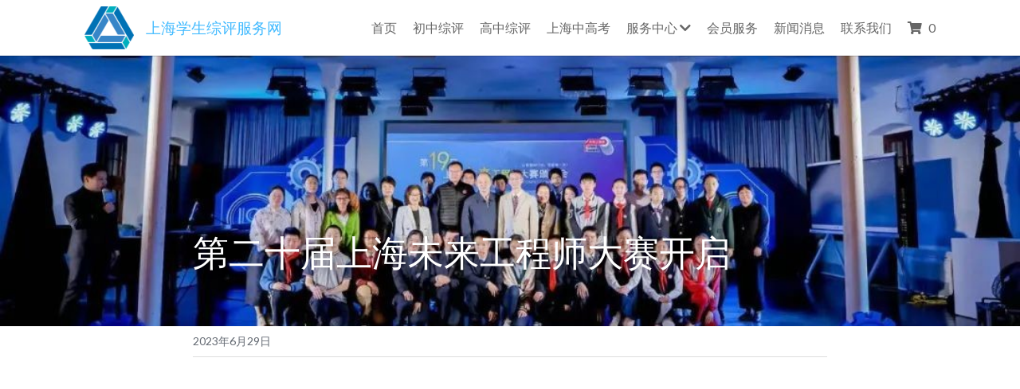

--- FILE ---
content_type: text/html; charset=utf-8
request_url: https://www.shxszp.cn/blog/44b2f8cd54b
body_size: 112554
content:
<!-- Powered by Sxl.cn 4 (1) Jan 26, 2026 at 14:19-->
<!DOCTYPE html>
<html itemscope itemtype='http://schema.org/WebPage' lang='zh-CN' xmlns:og='http://ogp.me/ns#' xmlns='http://www.w3.org/1999/xhtml'>
<head>
<title>第二十届上海未来工程师大赛开启</title>
<meta content='text/html; charset=UTF-8' http-equiv='Content-Type'>
<meta content='width=device-width,initial-scale=1.0,user-scalable=yes,minimum-scale=1.0,maximum-scale=3.0' id='viewport' name='viewport'>
<meta content='未来工程师纪录片《此刻即未来》第一集《原来如此热爱》(时长07:13) 为深入贯彻习近平总书记关于“在教育‘双减’中做好科学教育加法”的讲话精神，落实《教育部等十八部门关于加强新时代中小学科学教育工作的意见》要求，进一步加强科学教育、工程教育，加快推进具有全球影响力的科技创新中心建设，创建工程技术教育的良好生态，上海科普教育发展基金会、上海市科技艺术教育中心' name='description'>
<meta content='article' property='og:type'>
<meta content='第二十届上海未来工程师大赛开启' property='og:title'>
<meta content='https://www.shxszp.cn/blog/44b2f8cd54b' property='og:url'>
<meta content='https://user-assets.sxlcdn.com/images/65278/FsxU7ySfUu5XSlYw5L-kwVhFZGit.jpg?imageMogr2/strip/auto-orient/thumbnail/1200x9000&gt;/quality/90!/interlace/1/format/jpg' property='og:image'>
<meta content='第二十届上海未来工程师大赛开启' property='og:site_name'>
<meta content='未来工程师纪录片《此刻即未来》第一集《原来如此热爱》(时长07:13) 为深入贯彻习近平总书记关于“在教育‘双减’中做好科学教育加法”的讲话精神，落实《教育部等十八部门关于加强新时代中小学科学教育工作的意见》要求，进一步加强科学教育、工程教育，加快推进具有全球影响力的科技创新中心建设，创建工程技术教育的良好生态，上海科普教育发展基金会、上海市科技艺术教育中心' property='og:description'>
<meta content='第二十届上海未来工程师大赛开启' itemprop='name'>
<meta content='未来工程师纪录片《此刻即未来》第一集《原来如此热爱》(时长07:13) 为深入贯彻习近平总书记关于“在教育‘双减’中做好科学教育加法”的讲话精神，落实《教育部等十八部门关于加强新时代中小学科学教育工作的意见》要求，进一步加强科学教育、工程教育，加快推进具有全球影响力的科技创新中心建设，创建工程技术教育的良好生态，上海科普教育发展基金会、上海市科技艺术教育中心' itemprop='description'>
<meta content='https://user-assets.sxlcdn.com/images/65278/FsxU7ySfUu5XSlYw5L-kwVhFZGit.jpg?imageMogr2/strip/auto-orient/thumbnail/1200x9000&gt;/quality/90!/interlace/1/format/jpg' itemprop='image'>
<meta content='summary_large_image' name='twitter:card'>
<meta content='第二十届上海未来工程师大赛开启' name='twitter:title'>
<meta content='未来工程师纪录片《此刻即未来》第一集《原来如此热爱》(时长07:13) 为深入贯彻习近平总书记关于“在教育‘双减’中做好科学教育加法”的讲话精神，落实《教育部等十八部门关于加强新时代中小学科学教育工作的意见》要求，进一步加强科学教育、工程教育，加快推进具有全球影响力的科技创新中心建设，创建工程技术教育的良好生态，上海科普教育发展基金会、上海市科技艺术教育中心' name='twitter:description'>
<meta content='https://user-assets.sxlcdn.com/images/65278/FsxU7ySfUu5XSlYw5L-kwVhFZGit.jpg?imageMogr2/strip/auto-orient/thumbnail/1200x9000&gt;/quality/90!/interlace/1/format/jpg' name='twitter:image'>
<meta name="csrf-param" content="authenticity_token" />
<meta name="csrf-token" content="HS/seKbvjmCiujUXTHVrDIFUXJBc8t2jV6S6DlvnsvypDmIAbXMnRgrZGHQ5N/ay6AwWjztC+4L/lqTVkw/kXQ==" />
<script>
window.$S={};$S.conf={"SUPPORTED_CURRENCY":[{"code":"USD","symbol":"$","decimal":".","thousand":",","precision":2,"name":"\u7f8e\u91d1"},{"code":"CNY","symbol":"\u00a5","decimal":".","thousand":",","precision":2,"name":"\u4eba\u6c11\u5e01"}],"keenio_collection":"sxl_pageviews","keenio_pbs_impression_collection":"sxl_pbs_impression","keenio_pbs_conversion_collection":"sxl_pbs_conversion","keenio_pageservice_imageshare_collection":"sxl_pageservice_imageshare","keenio_page_socialshare_collection":"sxl_page_socialshare","keenio_page_framing_collection":"sxl_page_framing","keenio_file_download_collection":"sxl_file_download","is_google_analytics_enabled":true,"gdpr_compliance_feature":false,"is_strikingly_analytics_enabled":true,"baidu_xzh_json":null,"isBlog":true};$S.globalConf={"premium_apps":["HtmlApp","EcwidApp","MailChimpApp","CeleryApp","LocuApp"],"environment":"production","env":"production","host_suffix":"sxl.cn","asset_url":"https:\/\/static-assets.sxlcdn.com","support_url":"http:\/\/help.sxl.cn","sxl_font_api_url":"https:\/\/static-fonts-css.sxlcdn.com","locale":"zh-CN","enable_live_chat":true,"s_in_china":false,"browser_locale":null,"is_sxl":true,"is_rtl":false,"google":{"recaptcha_v2_client_key":"6LfoDOAcAAAAAC8ug-1lghZX4eT5plagLN89QFcL","recaptcha_v2_invisible_client_key":"6LeyqBYdAAAAAFSPQEIQ-Ok7iovzAZqmiaMdaVPC"},"hcaptcha":{"hcaptcha_checkbox_key":"c3b8a826-9184-4ac4-baf6-79aa0a44649c","hcaptcha_invisible_key":"38305918-555e-419c-8750-571a56748556"},"user_image_cdn":{"qn":"\/\/user-assets.sxlcdn.com","s":"\/\/user-images.strikinglycdn.com"},"user_image_private_cdn":{"qn":"\/\/private-user-assets.sxlcdn.com"},"rollout":{"crm_livechat":false,"google_invisible_recaptcha":true,"enabled_hcaptcha":true,"nav_2021":true,"nav_2021_off":false,"nav_2023":true,"new_blog_layout":true,"pbs_i18n":false},"GROWINGIO_API_KEY":"9cd75b795e61ba6f","BAIDU_API_KEY":"91668c5f1b9f09ec14d36942ae04547c","SEGMENTIO_API_KEY":"xPBGAXEVKOJ7HnZa3w51Q8Mw4plpF7vf","FACEBOOK_APP_ID":null,"WECHAT_APP_ID":"wxaaff643af53f8730","KEEN_IO_PROJECT_ID":"56419d00672e6c7537838ab6","KEEN_IO_WRITE_KEY":"[base64]","CLOUDINARY_CLOUD_NAME":"hrscywv4p","CLOUDINARY_PRESET":"oxbxiyxl","BUGSNAG_FE_API_KEY":"cf8e2180a0db46c07513344d03eee748","BUGSNAG_FE_JS_RELEASE_STAGE":"production","WEB_PUSH_PUB_KEY":null};$S.miniProgramAppType=null;$S.blogPostData={"blogPostMeta":{"id":4863986,"state":"published","pinned":false,"notified":false,"createdAt":"2023-06-29T00:34:28.156-07:00","publishedAt":"2023-06-29T01:53:43.956-07:00","publicUrl":"https:\/\/www.shxszp.cn\/blog\/44b2f8cd54b","customSlug":null,"editCount":58,"publishedEditCount":55,"mode":"show","role":null,"reviewState":null,"needReview":false,"censorshipResult":null,"reviewUpdatedAt":null,"scheduledPublishAt":null,"scheduledPublishAtUtcTime":null,"scheduledTimeZone":null,"postedToWechat":false,"tags":[],"categories":[],"socialMediaConfig":{"url":"https:\/\/www.shxszp.cn\/blog\/44b2f8cd54b","title":"\u7b2c\u4e8c\u5341\u5c4a\u4e0a\u6d77\u672a\u6765\u5de5\u7a0b\u5e08\u5927\u8d5b\u5f00\u542f","image":"https:\/\/user-assets.sxlcdn.com\/images\/65278\/FsxU7ySfUu5XSlYw5L-kwVhFZGit.jpg?imageMogr2\/strip\/auto-orient\/thumbnail\/1200x9000\u003e\/quality\/90!\/interlace\/1\/format\/jpg","description":"\u672a\u6765\u5de5\u7a0b\u5e08\u7eaa\u5f55\u7247\u300a\u6b64\u523b\u5373\u672a\u6765\u300b\u7b2c\u4e00\u96c6\u300a\u539f\u6765\u5982\u6b64\u70ed\u7231\u300b(\u65f6\u957f07:13) \u4e3a\u6df1\u5165\u8d2f\u5f7b\u4e60\u8fd1\u5e73\u603b\u4e66\u8bb0\u5173\u4e8e\u201c\u5728\u6559\u80b2\u2018\u53cc\u51cf\u2019\u4e2d\u505a\u597d\u79d1\u5b66\u6559\u80b2\u52a0\u6cd5\u201d\u7684\u8bb2\u8bdd\u7cbe\u795e\uff0c\u843d\u5b9e\u300a\u6559\u80b2\u90e8\u7b49\u5341\u516b\u90e8\u95e8\u5173\u4e8e\u52a0\u5f3a\u65b0\u65f6\u4ee3\u4e2d\u5c0f\u5b66\u79d1\u5b66\u6559\u80b2\u5de5\u4f5c\u7684\u610f\u89c1\u300b\u8981\u6c42\uff0c\u8fdb\u4e00\u6b65\u52a0\u5f3a\u79d1\u5b66\u6559\u80b2\u3001\u5de5\u7a0b\u6559\u80b2\uff0c\u52a0\u5feb\u63a8\u8fdb\u5177\u6709\u5168\u7403\u5f71\u54cd\u529b\u7684\u79d1\u6280\u521b\u65b0\u4e2d\u5fc3\u5efa\u8bbe\uff0c\u521b\u5efa\u5de5\u7a0b\u6280\u672f\u6559\u80b2\u7684\u826f\u597d\u751f\u6001\uff0c\u4e0a\u6d77\u79d1\u666e\u6559\u80b2\u53d1\u5c55\u57fa\u91d1\u4f1a\u3001\u4e0a\u6d77\u5e02\u79d1\u6280\u827a\u672f\u6559\u80b2\u4e2d\u5fc3\u51b3\u5b9a\u8054\u5408\u4e3b\u529e\u7b2c\u4e8c\u5341\u5c4a\u4e0a\u6d77\u672a\u6765\u5de5\u7a0b\u5e08\u5927\u8d5b\uff08\u4ee5\u4e0b\u7b80\u79f0\u201c\u5927\u8d5b\u201d\uff09\u3002 \u2003\u2003\u4e00\u3001\u5927\u8d5b\u4e3b\u9898 \u2003\u2003\u4ee5\u667a\u6167\u548c\u884c\u52a8\uff0c\u521b\u65b0\u6bcf\u4e00\u5929\uff01 \u2003\u2003\u4e8c\u3001\u5927\u8d5b\u5b97\u65e8...","fbAppId":null},"nextBlogPostTitle":"2023 \u7559\u5b66\u82f1\u56fd\u884c\u524d\u51c6\u5907\u4f1a","nextBlogPostRelativeUrl":"\/blog\/2023-7fb182e9-79d1-4ed3-9501-622ebc0b4fbf","nextBlogPostId":4864718,"prevBlogPostTitle":"\u4e0eAI\u5171\u521b\u672a\u6765\uff1a2023\u6d66\u80b2AI\u672a\u6765\u590f\u4ee4\u8425\u66a8\u5317\u4eac\u79d1\u5b66\u8425\u542f\u52a8","prevBlogPostRelativeUrl":"\/blog\/ai-2023-ai","prevBlogPostId":4863328},"pageMeta":{"blogSettings":{"previewLayout":1,"mailchimpCode":"","hasSubscriptionCode":false,"hasSubscriptionCodeBefore":null,"showMorePostsWith":null,"usedDisqusCommentsBefore":null,"showRss":null,"showMip":true,"enableComments":null,"lastReadCommentsAt":null,"showAmp":null,"reviewNumber":null,"commentsRequireApproval":null,"showSubscriptionForm":null,"showSubscriptionsTab":null,"headerCustomCode":"\u003cstyle\u003e\n#header-container .header-wrapper .logo-container, #header-container .header-wrapper .nav-container {\n  white-space: nowrap;\n}\n\n.logo-text .s-component-content.s-font-title {\n    white-space: inherit !important;\n}\n\n    @media only screen  and (max-width: 839px) {\n      .s-blog .s-blog-nav.show-nav .container .sixteen.columns {\n        width: 100vw !important;\n      }\n    }\n\u003c\/style\u003e","footerCustomCode":"","shortcuts":[],"shortcutsOrder":{},"banner":[],"previewNumber":null,"wechatMomentEnabled":null,"category_order":{"67781":2,"67782":1,"67874":3,"67954":0},"showNav":true,"hideNewBlogTips":true,"positiveOrder":true},"isPro":true,"isV4":true,"forcedLocale":"zh-CN","userId":901692,"membership":"reseller","theme":{"id":4,"css_file":"themes/app/main","color_list":"","created_at":"2015-12-25T04:20:52.347-08:00","updated_at":"2018-04-10T19:05:32.163-07:00","display_name":"App Showcase","default_slide_list":"","navbar_file":"app/navbar","footer_file":"app/footer","name":"app","thumb_image":"themes/app/icon.png","use_background_image":false,"demo_page_id":null,"type_mask":1,"data_page_id":null,"is_new":false,"priority":0,"header_file":"app/header","data":"{\"menu\":{\"type\":\"Menu\",\"components\":{\"logo\":{\"type\":\"Image\",\"image_type\":\"small\",\"url\":\"/images/themes/app/heart.png\"},\"title\":{\"type\":\"RichText\",\"value\":\"Title Text\",\"text_type\":\"title\"}}}}","name_with_v4_fallback":"app"},"permalink":"site-901692-1200-7912","subscriptionPlan":"free","subscriptionPeriod":null,"isOnTrial":false,"customColors":{"type":"CustomColors","id":"f_b3554623-4fb0-40ad-b8a7-5efcf43fa9e2","defaultValue":null,"active":false,"highlight1":"#000000","highlight2":"#0d0dff"},"animations":{"type":"Animations","id":"f_ed195a94-efa2-47c2-bfa4-517f392d2b72","defaultValue":null,"page_scroll":"slide_in","background":"parallax","image_link_hover":"none"},"s5Theme":{"type":"Theme","id":"f_7a85bda6-b97f-480e-b117-d290ec2d070d","version":"11","nav":{"type":"NavTheme","id":"f_0c1151e5-5027-4504-83ab-033baa92b1b3","name":"topBar","layout":"a","padding":"medium","sidebarWidth":"small","topContentWidth":"full","horizontalContentAlignment":"left","verticalContentAlignment":"top","fontSize":"medium","backgroundColor1":"#dddddd","highlightColor":null,"presetColorName":"transparent","itemColor":"","itemSpacing":"compact","dropShadow":"no","socialMediaListType":"link","isTransparent":true,"isSticky":true,"showSocialMedia":false,"highlight":{"blockBackgroundColor":"#999999","blockTextColor":"#ffffff","blockBackgroundColorSettings":{"id":"fb423ca2-77b4-4996-bcb2-3530e3a1af40","default":"#999999","preIndex":null,"type":"default"},"blockTextColorSettings":{"id":"57341744-d27f-4002-acdc-0335cd7ed7fd","default":"#ffffff","preIndex":null,"type":"default"},"blockShape":"pill","textColor":"#999999","textColorSettings":{"id":"218649ad-12c0-4368-8b47-7325d96f312d","default":"#999999","preIndex":null,"type":"default"},"type":"underline","id":"f_5a558faa-8da8-49b9-bc40-ea36f1a7a33c"},"border":{"enable":false,"borderColor":"#000","position":"bottom","thickness":"small"},"socialMedia":[{"type":"LinkedIn","id":"67b3eb70-ef97-11f0-b4dd-1fa3e966936c","url":"","className":"fab fa-linkedin-in","show_button":false},{"type":"SinaWeibo","id":"67b3eb71-ef97-11f0-b4dd-1fa3e966936c","url":"","className":"fab fa-weibo","show_button":false},{"type":"WeChat","id":"67b3eb72-ef97-11f0-b4dd-1fa3e966936c","url":"","className":"fab fa-weixin","show_button":false},{"type":"DouYin","id":"67b3eb73-ef97-11f0-b4dd-1fa3e966936c","url":"","className":"fab fa-tiktok","show_button":false},{"type":"YouKu","id":"67b3eb74-ef97-11f0-b4dd-1fa3e966936c","url":"","className":"fas fa-link","show_button":false},{"type":"Bilibili","id":"67b3eb75-ef97-11f0-b4dd-1fa3e966936c","url":"","className":"fas fa-link","show_button":false},{"type":"TencentVideo","id":"67b3eb76-ef97-11f0-b4dd-1fa3e966936c","url":"","className":"fas fa-link","show_button":false},{"type":"TieBa","id":"67b3eb77-ef97-11f0-b4dd-1fa3e966936c","url":"","className":"fas fa-link","show_button":false}],"socialMediaButtonList":[{"type":"LinkedIn","id":"67b3eb7c-ef97-11f0-b4dd-1fa3e966936c","url":"","link_url":"","share_text":"","show_button":false},{"type":"SinaWeibo","id":"67b3eb7d-ef97-11f0-b4dd-1fa3e966936c","url":"","link_url":"","share_text":"","show_button":false}],"socialMediaContactList":[{"type":"SocialMediaPhone","id":"67b3eb7e-ef97-11f0-b4dd-1fa3e966936c","defaultValue":"","className":"fas fa-phone-alt"},{"type":"SocialMediaEmail","id":"67b3eb7f-ef97-11f0-b4dd-1fa3e966936c","defaultValue":"","className":"fas fa-envelope"}],"backgroundColorSettings":{"id":"4a4f0cdb-015f-4f54-80be-79f92029ccc6","default":"#dddddd","preIndex":null,"type":"default"},"highlightColorSettings":{"id":"89bacbda-5ac4-4b7b-b7c0-f059dd50ac18","default":"","preIndex":null,"type":"custom"},"itemColorSettings":{"id":"8e7e46d3-b95a-469d-a3bd-cce28e352453","default":"","preIndex":null,"type":"custom"}},"section":{"type":"SectionTheme","id":"f_6631a84c-f372-4064-b3ef-5e73aedab7d1","padding":"normal","contentWidth":"full","contentAlignment":"center","baseFontSize":null,"titleFontSize":null,"subtitleFontSize":null,"itemTitleFontSize":null,"itemSubtitleFontSize":null,"textHighlightColor":null,"baseColor":null,"titleColor":null,"subtitleColor":null,"itemTitleColor":null,"itemSubtitleColor":null,"textHighlightSelection":{"type":"TextHighlightSelection","id":"f_e38d8d1b-fc7f-44ec-8869-777e2b5a31eb","title":false,"subtitle":true,"itemTitle":false,"itemSubtitle":true}},"firstSection":{"type":"FirstSectionTheme","id":"f_c3331c94-032e-4f35-9ef1-549d2e4c23e1","height":"normal","shape":"none"},"button":{"type":"ButtonTheme","id":"f_d50b84ef-6eab-4666-9927-4e1b17485c3e","backgroundColor":"#000000","shape":"square","fill":"solid"}},"id":12272558,"headingFont":"","titleFont":"","bodyFont":"","usedWebFontsNormalized":"Lato:300,400,700,300italic,400italic,700italic","showAmp":null,"subscribersCount":0,"templateVariation":"blue","showStrikinglyLogo":false,"multiPage":true,"sectionLayout":"one-smallCircle-long-show","siteName":"\u4e0a\u6d77\u5b66\u751f\u7efc\u8bc4\u670d\u52a1\u7f51\uff1a\uff1a\u4e0a\u6d77\u521d\u4e2d\u7efc\u8bc4\uff1a\uff1a\u4e0a\u6d77\u9ad8\u4e2d\u7efc\u8bc4\uff1a\uff1a\u4e0a\u6d77\u4e2d\u9ad8\u8003","siteRollouts":{"custom_code":true,"pro_sections":true,"pro_apps":true,"custom_form":true,"new_settings_dialog_feature":true,"google_analytics":true,"strikingly_analytics":true,"popup":true,"sections_name_sync":true,"custom_ads":true,"popup_trial":false,"membership_feature":false},"pageCustomDomain":"www.shxszp.cn","pagePublicUrl":"https:\/\/www.shxszp.cn\/","googleAnalyticsTracker":"","googleAnalyticsType":"universal","facebookPixelId":null,"gaTrackingId":"UA-25124444-14","errorceptionKey":"\"56557d16455c179b7c00004f\"","keenioProjectId":"56419d00672e6c7537838ab6","keenioWriteKey":"[base64]","wechatMpAccountId":null,"blogSubscriptionUrl":"\/show_iframe_component\/1243327","chatSettings":null,"user":{"membership":"reseller","subscriptionPlan":"free","subscriptionPeriod":null,"isOnTrial":false,"id":901692,"enableDesktopNotifications":null,"canUseLiveChat":false},"enableSiteSearch":false,"siteMode":"show","membershipFeatureActive":true,"mobileActions":{"phone":null,"sms":null,"location":null,"email":null,"version":"v2","actions":[]},"ecommerceSettings":{"displayTax":false,"registration":"no_registration","postOrderRedirection":{}},"ecommerce":{"sellerWechatAppId":null,"hasSetPaymentAccount":true},"showNav":true,"hideNewBlogTips":true,"connectedSites":[],"enableFixedTextColor":true,"enableFixedTextColorRemaining":true,"enableFixedTextColorHasBgColor":true,"enableFixedGallerySectionRtlStyle":true,"enableFixedNavHorizontalAlign":true,"enableUsedMobileNewBreakpoint":false,"enableSectionSmartBinding":true,"enableFixedSectionContentStyle20251020":true,"enableNewLumaVersion":true,"enableFixedNavSpecialLogicColor":true},"content":{"type":"Blog.BlogData","id":"f_4a43085f-4d28-4c9e-81f5-cc6e2dd360b4","showComments":true,"header":{"type":"Blog.Header","id":"f_07120f3b-6c75-483a-b936-c124363d2f59","title":{"type":"Blog.Text","id":"f_abda93ba-e43d-4b3a-8779-2666f2e90d38","defaultValue":false,"value":"\u003cdiv class=\"s-rich-text-wrapper\" style=\"display: block;\"\u003e\u003cp class=\"s-rich-text-wrapper\"\u003e\u7b2c\u4e8c\u5341\u5c4a\u4e0a\u6d77\u672a\u6765\u5de5\u7a0b\u5e08\u5927\u8d5b\u5f00\u542f\u003c\/p\u003e\u003c\/div\u003e","version":1},"subTitle":{"type":"Blog.Text","id":"f_569b0b8d-1330-4398-a8de-ae5c0e364ded","value":""},"backgroundImage":{"type":"Blog.BackgroundImage","id":"f_bfc00eda-57ef-4225-b5d2-f8e658d035e3","defaultValue":false,"url":"!","textColor":"light","sizing":"cover","userClassName":"","videoHtml":"","storageKey":"images\/65278\/FsxU7ySfUu5XSlYw5L-kwVhFZGit.jpg","storage":"qn","format":"jpg","h":720,"w":1080,"s":124322,"useImage":true,"focus":null}},"footer":{"type":"Blog.Footer","id":"f_2ef1afcf-977b-40f4-80b9-60e2831ddc1d","comment":{"type":"Blog.Comment","id":"f_247154f9-5342-49b2-9ec9-ed4039ed8b90","shortName":""},"shareButtons":{"type":"Blog.ShareButtons","id":"f_d147190c-e0ff-43a4-a8ca-cc02909418f0","defaultValue":false,"list_type":"link","button_list":[{"type":"LinkedIn","url":"","show_button":true},{"type":"SinaWeibo","url":"","show_button":true}]}},"sections":[{"type":"Blog.Section","id":"e25029f5-cc7d-4a79-833b-65e6c5c107c9","defaultValue":null,"component":{"type":"Video","id":"e6a198e2-ba19-4a1c-9779-5b786863e28b","defaultValue":null,"html":"\u003ciframe frameborder='0' width='640' height='498' src='\/\/v.qq.com\/txp\/iframe\/player.html?vid=h35214dvqoh\u0026tiny=0\u0026auto=0' allowfullscreen\u003e\u003c\/iframe\u003e","url":"https:\/\/v.qq.com\/x\/page\/h35214dvqoh.html","thumbnail_url":"","maxwidth":700,"description":null}},{"type":"Blog.Section","id":"54f3749e-61a1-4290-8102-31cceb5b6191","defaultValue":null,"component":{"type":"RichText","id":"1d889ac4-3770-4ef4-b5a7-7311e96b68f4","defaultValue":false,"value":"\u003cp\u003e\u003csub\u003e\u672a\u6765\u5de5\u7a0b\u5e08\u7eaa\u5f55\u7247\u300a\u6b64\u523b\u5373\u672a\u6765\u300b\u7b2c\u4e00\u96c6\u300a\u539f\u6765\u5982\u6b64\u70ed\u7231\u300b(\u65f6\u957f07:13)\u003c\/sub\u003e\u003c\/p\u003e","backupValue":null,"version":1,"wrapperClass":"s-narrow-margin"}},{"type":"Blog.Section","id":"0917ea1a-759b-49dc-865b-359477fa2974","defaultValue":null,"component":{"type":"RichText","id":"52b7f2cb-71ae-4fc4-ad10-e028cc8e5542","defaultValue":false,"value":"\u003cp\u003e\u4e3a\u6df1\u5165\u8d2f\u5f7b\u4e60\u8fd1\u5e73\u603b\u4e66\u8bb0\u5173\u4e8e\u201c\u5728\u6559\u80b2\u2018\u53cc\u51cf\u2019\u4e2d\u505a\u597d\u79d1\u5b66\u6559\u80b2\u52a0\u6cd5\u201d\u7684\u8bb2\u8bdd\u7cbe\u795e\uff0c\u843d\u5b9e\u300a\u6559\u80b2\u90e8\u7b49\u5341\u516b\u90e8\u95e8\u5173\u4e8e\u52a0\u5f3a\u65b0\u65f6\u4ee3\u4e2d\u5c0f\u5b66\u79d1\u5b66\u6559\u80b2\u5de5\u4f5c\u7684\u610f\u89c1\u300b\u8981\u6c42\uff0c\u8fdb\u4e00\u6b65\u52a0\u5f3a\u79d1\u5b66\u6559\u80b2\u3001\u5de5\u7a0b\u6559\u80b2\uff0c\u52a0\u5feb\u63a8\u8fdb\u5177\u6709\u5168\u7403\u5f71\u54cd\u529b\u7684\u79d1\u6280\u521b\u65b0\u4e2d\u5fc3\u5efa\u8bbe\uff0c\u521b\u5efa\u5de5\u7a0b\u6280\u672f\u6559\u80b2\u7684\u826f\u597d\u751f\u6001\uff0c\u4e0a\u6d77\u79d1\u666e\u6559\u80b2\u53d1\u5c55\u57fa\u91d1\u4f1a\u3001\u4e0a\u6d77\u5e02\u79d1\u6280\u827a\u672f\u6559\u80b2\u4e2d\u5fc3\u51b3\u5b9a\u8054\u5408\u4e3b\u529e\u7b2c\u4e8c\u5341\u5c4a\u4e0a\u6d77\u672a\u6765\u5de5\u7a0b\u5e08\u5927\u8d5b\uff08\u4ee5\u4e0b\u7b80\u79f0\u201c\u5927\u8d5b\u201d\uff09\u3002\u003c\/p\u003e","backupValue":null,"version":1,"wrapperClass":"s-narrow-margin"}},{"type":"Blog.Section","id":"474afc27-420f-45b4-9f04-4de35f11e627","defaultValue":null,"component":{"type":"RichText","id":"760a73ea-ea94-451a-8814-b730f118c30f","defaultValue":false,"value":"\u003cp\u003e\u003cstrong\u003e\u2003\u2003\u4e00\u3001\u5927\u8d5b\u4e3b\u9898\u003c\/strong\u003e\u003c\/p\u003e","backupValue":null,"version":1,"wrapperClass":"s-narrow-margin"}},{"type":"Blog.Section","id":"5f437d16-afa1-4426-ad55-047bbe69ca75","defaultValue":null,"component":{"type":"RichText","id":"57eec200-b315-42ac-a316-597389f55b0c","defaultValue":false,"value":"\u003cp\u003e\u2003\u2003\u4ee5\u667a\u6167\u548c\u884c\u52a8\uff0c\u521b\u65b0\u6bcf\u4e00\u5929\uff01\u003c\/p\u003e","backupValue":null,"version":1,"wrapperClass":"s-narrow-margin"}},{"type":"Blog.Section","id":"82b9b900-f39b-4ad3-bc75-63699e99a02f","defaultValue":null,"component":{"type":"RichText","id":"d6fecfd8-290b-4372-b0fd-a404b1e75719","defaultValue":false,"value":"\u003cp\u003e\u003cstrong\u003e\u2003\u2003\u4e8c\u3001\u5927\u8d5b\u5b97\u65e8\u003c\/strong\u003e\u003c\/p\u003e","backupValue":null,"version":1,"wrapperClass":"s-narrow-margin"}},{"type":"Blog.Section","id":"a1e517e7-e630-48dc-b1a8-30a94561a38f","defaultValue":null,"component":{"type":"RichText","id":"ad9e745e-f3b5-4282-a4ba-251b64b1008a","defaultValue":false,"value":"\u003cp\u003e\u2003\u2003\u5927\u8d5b\u575a\u6301\u7acb\u5fb7\u6811\u4eba\uff0c\u5728\u6d3b\u52a8\u4e2d\u6fc0\u53d1\u9752\u5c11\u5e74\u5bf9\u5de5\u7a0b\u6280\u672f\u7684\u5174\u8da3\uff0c\u6e17\u900f\u52b3\u52a8\u610f\u8bc6\uff0c\u57f9\u517b\u5de5\u5320\u7cbe\u795e\u3001\u5b9e\u8df5\u80fd\u529b\u548c\u521b\u65b0\u610f\u8bc6\uff0c\u5f15\u5bfc\u5b66\u751f\u5b66\u4ee5\u81f4\u7528\uff0c\u80fd\u878d\u5408\u4e0d\u540c\u5b66\u79d1\u548c\u9886\u57df\u7684\u77e5\u8bc6\u4e0e\u6280\u672f\u6765\u89e3\u51b3\u771f\u5b9e\u7684\u95ee\u9898\uff0c\u6811\u7acb\u56e2\u961f\u5408\u4f5c\u610f\u8bc6\u3002\u003c\/p\u003e","backupValue":null,"version":1,"wrapperClass":"s-narrow-margin"}},{"type":"Blog.Section","id":"f4d858c8-dc68-43dd-8e1d-290ae4f09f16","defaultValue":null,"component":{"type":"RichText","id":"cc1fd45f-7df1-4dd4-a088-68932f787b97","defaultValue":false,"value":"\u003cp\u003e\u003cstrong\u003e\u2003\u2003\u4e09\u3001\u7ec4\u7ec7\u67b6\u6784\u003c\/strong\u003e\u003c\/p\u003e","backupValue":null,"version":1,"wrapperClass":"s-narrow-margin"}},{"type":"Blog.Section","id":"bc6ffce7-859b-40db-9a0b-a5582cfd1d06","defaultValue":null,"component":{"type":"RichText","id":"ef52e5ae-e227-424f-9282-45862cd07814","defaultValue":false,"value":"\u003cp\u003e\u2003\u2003\u6307\u5bfc\u5355\u4f4d\uff1a\u4e0a\u6d77\u5e02\u6559\u80b2\u59d4\u5458\u4f1a\u003c\/p\u003e","backupValue":null,"version":1,"wrapperClass":"s-narrow-margin"}},{"type":"Blog.Section","id":"c43054c7-329d-47fd-a929-1ebdb37758e0","defaultValue":null,"component":{"type":"RichText","id":"d56a9d73-4766-4c9d-8a36-b93c6656c061","defaultValue":false,"value":"\u003cp\u003e\u2003\u2003                 \u4e0a\u6d77\u5e02\u79d1\u5b66\u6280\u672f\u59d4\u5458\u4f1a\u003c\/p\u003e","backupValue":null,"version":1,"wrapperClass":"s-narrow-margin"}},{"type":"Blog.Section","id":"582e7c84-0dc3-4b7d-b4df-5e95515912f1","defaultValue":null,"component":{"type":"RichText","id":"104d744c-f9a4-4f94-926c-ae7343c58683","defaultValue":false,"value":"\u003cp\u003e\u2003\u2003\u4e3b\u529e\u5355\u4f4d\uff1a\u4e0a\u6d77\u79d1\u666e\u6559\u80b2\u53d1\u5c55\u57fa\u91d1\u4f1a\u003c\/p\u003e","backupValue":null,"version":1,"wrapperClass":"s-narrow-margin"}},{"type":"Blog.Section","id":"40ded0c7-cc0c-4494-a62a-6091ed3c4ca3","defaultValue":null,"component":{"type":"RichText","id":"f434c4cb-4af4-446c-b636-ac02ee373c06","defaultValue":false,"value":"\u003cp\u003e\u2003\u2003                 \u4e0a\u6d77\u5e02\u79d1\u6280\u827a\u672f\u6559\u80b2\u4e2d\u5fc3\u003c\/p\u003e","backupValue":null,"version":1,"wrapperClass":"s-narrow-margin"}},{"type":"Blog.Section","id":"e0b09c24-dafc-4b1f-a5e3-9b33a6e0fd34","defaultValue":null,"component":{"type":"RichText","id":"91666cf4-bdfd-481b-a0fc-d5c9a84bd030","defaultValue":false,"value":"\u003cp\u003e\u2003\u2003                 \u4e0a\u6d77\u5e02\u5f90\u6c47\u533a\u6559\u80b2\u5c40\u003c\/p\u003e","backupValue":null,"version":1,"wrapperClass":"s-narrow-margin"}},{"type":"Blog.Section","id":"11b69a3b-8ee4-46d6-8706-665e8037c8ef","defaultValue":null,"component":{"type":"RichText","id":"468889e2-a626-4a29-8ea4-95e6bb906e61","defaultValue":false,"value":"\u003cp\u003e\u2003\u2003\u627f\u529e\u5355\u4f4d\uff1a\u4e0a\u6d77\u5e02\u5f90\u6c47\u533a\u9752\u5c11\u5e74\u6d3b\u52a8\u4e2d\u5fc3\u003c\/p\u003e","backupValue":null,"version":1,"wrapperClass":"s-narrow-margin"}},{"type":"Blog.Section","id":"0a3000d1-74b5-4d76-b6a1-77d5f2ad8d21","defaultValue":null,"component":{"type":"RichText","id":"270804df-fc4b-426c-a7e7-6956f65d732a","defaultValue":false,"value":"\u003cp\u003e\u2003\u2003                 \u4e0a\u6d77\u5e02\u5357\u6d0b\u4e2d\u5b66\u003c\/p\u003e","backupValue":null,"version":1,"wrapperClass":"s-narrow-margin"}},{"type":"Blog.Section","id":"176b188e-3cad-46b2-91f9-135b78e4f8aa","defaultValue":null,"component":{"type":"RichText","id":"a36c9891-7420-4b67-974a-05668ca79360","defaultValue":false,"value":"\u003cp\u003e\u2003\u2003                 \u4e2d\u56fd\u7535\u4fe1\u80a1\u4efd\u6709\u9650\u516c\u53f8\u4e0a\u6d77\u5206\u516c\u53f8\u003c\/p\u003e","backupValue":null,"version":1,"wrapperClass":"s-narrow-margin"}},{"type":"Blog.Section","id":"08185811-e22c-41fa-b347-699bd101aef2","defaultValue":null,"component":{"type":"RichText","id":"ed449658-a6fc-4c41-a86c-34e2933f56fa","defaultValue":false,"value":"\u003cp\u003e\u2003\u2003\u652f\u6301\u5355\u4f4d\uff1aASML\u963f\u65af\u9ea6\uff08\u4e2d\u56fd\uff09\u003c\/p\u003e","backupValue":null,"version":1,"wrapperClass":"s-narrow-margin"}},{"type":"Blog.Section","id":"a13a2f54-df73-46f6-8de9-57264573b0f1","defaultValue":null,"component":{"type":"RichText","id":"1607b09a-aef8-4493-a4b8-45c400fce2cb","defaultValue":false,"value":"\u003cp\u003e\u003cstrong\u003e\u2003\u2003\u56db\u3001\u53c2\u8d5b\u5bf9\u8c61\u003c\/strong\u003e\u003c\/p\u003e","backupValue":null,"version":1,"wrapperClass":"s-narrow-margin"}},{"type":"Blog.Section","id":"f3e04b97-7d2a-498d-816f-536815013cdb","defaultValue":null,"component":{"type":"RichText","id":"d72a31cb-1f4f-47cb-940a-950990e5335f","defaultValue":false,"value":"\u003cp\u003e\u2003\u2003\u672c\u5e02\u5728\u6821\u5c0f\u5b66\u3001\u521d\u4e2d\u3001\u9ad8\u4e2d\uff08\u542b\u4e2d\u804c\uff09\u5b66\u751f\u3002\u003c\/p\u003e","backupValue":null,"version":1,"wrapperClass":"s-narrow-margin"}},{"type":"Blog.Section","id":"29e3863b-52e2-4ebf-bb40-e2998d845905","defaultValue":null,"component":{"type":"RichText","id":"ee946d4d-849f-46c4-99cf-8523e29e7a73","defaultValue":false,"value":"\u003cp\u003e\u003cstrong\u003e\u2003\u2003\u4e94\u3001\u5927\u8d5b\u5185\u5bb9\u003c\/strong\u003e\u003c\/p\u003e","backupValue":null,"version":1,"wrapperClass":"s-narrow-margin"}},{"type":"Blog.Section","id":"a6f41632-210f-4e44-9072-afaedb466e5f","defaultValue":null,"component":{"type":"RichText","id":"b650ff9e-a27e-455a-b3ae-99fe506d94fa","defaultValue":false,"value":"\u003cp\u003e\u2003\u20031.\u7ed3\u6784\u5de5\u7a0b\u5e08\u2014\u2014\u6a2a\u6881\u627f\u91cd\u003c\/p\u003e","backupValue":null,"version":1,"wrapperClass":"s-narrow-margin"}},{"type":"Blog.Section","id":"9b526c53-8e0b-4051-ba77-ae5fd05b65f6","defaultValue":null,"component":{"type":"RichText","id":"ab985473-f8f0-4434-a179-02f3ff148cd3","defaultValue":false,"value":"\u003cp\u003e\u2003\u2003\u6865\u662f\u4e00\u79cd\u7528\u6765\u8de8\u8d8a\u969c\u788d\u7684\u5927\u578b\u6784\u9020\u7269\uff0c\u786e\u5207\u5730\u8bf4\u662f\u7528\u6765\u5c06\u4ea4\u901a\u8def\u7ebf\u6216\u8005\u5176\u4ed6\u8bbe\u65bd\u8de8\u8d8a\u5929\u7136\u969c\u788d\u6216\u4eba\u5de5\u969c\u788d\u7684\u6784\u9020\u7269\u3002\u6211\u56fd\u5404\u79cd\u6865\u7684\u603b\u91cf\u5df2\u6392\u5728\u4e16\u754c\u7b2c\u4e00\u4e14\u521b\u9020\u4e86\u5f88\u591a\u4e16\u754c\u7eaa\u5f55\u3002\u8bf7\u8bbe\u8ba1\u5e76\u5236\u4f5c\u4e00\u67b6\u6728\u8d28\u6a2a\u6881\u7ed3\u6784\uff0c\u8be5\u7ed3\u6784\u5fc5\u987b\u80fd\u591f\u67b6\u8bbe\u5728\u4e24\u4e2a\u76f8\u8ddd\u4e00\u5b9a\u8ddd\u79bb\u7684\u6865\u58a9\u4e0a\uff0c\u5e76\u8fdb\u884c\u627f\u91cd\u6d4b\u8bd5\u3002\u003c\/p\u003e","backupValue":null,"version":1,"wrapperClass":"s-narrow-margin"}},{"type":"Blog.Section","id":"64fab0a7-782d-4de7-a2c9-525566c0eeb8","defaultValue":null,"component":{"type":"RichText","id":"dd53a591-e9b6-4e41-a317-188dfcec948b","defaultValue":false,"value":"\u003cp\u003e\u2003\u20032.\u7ed3\u6784\u5de5\u7a0b\u5e08\u2014\u2014\u8f7b\u91cf\u5ea7\u6905\u003c\/p\u003e","backupValue":null,"version":1,"wrapperClass":"s-narrow-margin"}},{"type":"Blog.Section","id":"1933de18-420e-4039-a9f8-e84268368384","defaultValue":null,"component":{"type":"RichText","id":"53ace5f3-7aa0-4912-85d0-ec4d9d5b9cc7","defaultValue":false,"value":"\u003cp\u003e\u2003\u2003\u822a\u5929\u5668\u3001\u98de\u673a\u3001\u706b\u8f66\u3001\u6c7d\u8f66\u2026\u2026\u6240\u6709\u4ea4\u901a\u5de5\u5177\u90fd\u9700\u8981\u8017\u8d39\u80fd\u6e90\u6765\u8fd0\u52a8\u3002\u5047\u5982\u4ea4\u901a\u5de5\u5177\u672c\u8eab\u7684\u91cd\u91cf\u8d8a\u8f7b\uff0c\u9700\u8981\u7684\u80fd\u6e90\u5c31\u8d8a\u5c11\u3002\u8bf7\u8bbe\u8ba1\u5e76\u5236\u4f5c\u4e00\u4e2a\u80fd\u627f\u53d7\u4e00\u5b9a\u8377\u8f7d\u7684\u5ea7\u6905\uff0c\u5ea7\u6905\u8d8a\u8f7b\u5c31\u80fd\u8282\u7701\u8d8a\u591a\u80fd\u6e90\uff0c\u5bf9\u5ea7\u6905\u8fdb\u884c\u865a\u62df\u627f\u538b\u6d4b\u8bd5\uff0c\u6b64\u5916\u8be5\u7ed3\u6784\u8fd8\u5fc5\u987b\u80fd\u591f\u7b26\u5408\u5b9e\u7528\u6027\u3001\u521b\u610f\u6027\u3002\u003c\/p\u003e","backupValue":null,"version":1,"wrapperClass":"s-narrow-margin"}},{"type":"Blog.Section","id":"9ce8cde5-078e-4072-bba0-e2808cea3323","defaultValue":null,"component":{"type":"RichText","id":"ede2e6e3-672e-4406-a4e8-3031cfbb74e6","defaultValue":false,"value":"\u003cp\u003e\u2003\u20033.\u5efa\u7b51\u5de5\u7a0b\u5e08\u2014\u2014\u521b\u610f\u201c\u6570\u667a\u516c\u8bdd\u4ead\u201d\u003c\/p\u003e","backupValue":null,"version":1,"wrapperClass":"s-narrow-margin"}},{"type":"Blog.Section","id":"f5be734d-cc94-42a0-935f-ebb265b8278e","defaultValue":null,"component":{"type":"RichText","id":"6d211d77-1a5d-4410-913f-68a75446fb32","defaultValue":false,"value":"\u003cp\u003e\u2003\u2003\u4f5c\u4e3a\u4e0a\u6d77\u672a\u6765\u5efa\u7b51\u8bbe\u8ba1\u5e08\u7684\u4f60\uff0c\u5c06\u95f2\u7f6e\u7684\u516c\u7528\u7535\u8bdd\u4ead\u8fdb\u884c\u521b\u610f\u8bbe\u8ba1\uff0c\u6539\u5efa\u4e3a\u201c\u6570\u667a\u516c\u8bdd\u4ead\u201d\uff0c\u4f18\u79c0\u4f5c\u54c1\u5c06\u5728\u4e0a\u6d77\u7535\u4fe1\u7684\u652f\u6301\u4e0b\uff0c\u5b9e\u73b0\u6574\u4f53\u6216\u5185\u90e8\u6539\u9020\u5e76\u6295\u5165\u4f7f\u7528\uff0c\u6210\u4e3a\u5177\u6709\u751f\u547d\u529b\u7684\u57ce\u5e02\u65b0\u6807\u7b7e\u3002\u003c\/p\u003e","backupValue":null,"version":1,"wrapperClass":"s-narrow-margin"}},{"type":"Blog.Section","id":"aec69c67-24bb-44a3-9a72-613167e8a513","defaultValue":null,"component":{"type":"RichText","id":"f98060f1-369f-46ed-b8f1-62b500af5fb0","defaultValue":false,"value":"\u003cp\u003e\u2003\u20034.\u673a\u68b0\u5de5\u7a0b\u5e08\u2014\u2014\u673a\u5668\u4eba\u7ade\u6280\u573a\u003c\/p\u003e","backupValue":null,"version":1,"wrapperClass":"s-narrow-margin"}},{"type":"Blog.Section","id":"451be4d8-91e6-4290-b065-00759ba410d2","defaultValue":null,"component":{"type":"RichText","id":"8d0684a8-9993-4279-9f7a-e8739629f1f8","defaultValue":false,"value":"\u003cp\u003e\u2003\u2003\u8bbe\u8ba1\u5e76\u5236\u4f5c\u4eff\u751f\u7684\u7535\u52a8\u673a\u68b0\u7ed3\u6784\uff0c\u5171\u6709\u56db\u4e2a\u5b50\u9879\u76ee\uff1a\u5bb6\u5ead\u6e05\u6d01\u673a\u5668\u4eba\u3001\u7535\u7f06\u6295\u5f39\u673a\u5668\u4eba\u3001\u6b65\u884c\u722c\u9636\u68af\u673a\u5668\u4eba\u3001\u5212\u6868\u673a\u5668\u4eba\u3002\u003c\/p\u003e","backupValue":null,"version":1,"wrapperClass":"s-narrow-margin"}},{"type":"Blog.Section","id":"3c0d517c-1091-4b8f-8c03-4cda477b202d","defaultValue":null,"component":{"type":"RichText","id":"3ff91a8c-c50e-4e6b-8b5c-ca569e82a243","defaultValue":false,"value":"\u003cp\u003e\u2003\u20035.\u673a\u68b0\u5de5\u7a0b\u5e08\u2014\u2014\u65f1\u5730\u51b0\u58f6\u673a\u5668\u4eba\u003c\/p\u003e","backupValue":null,"version":1,"wrapperClass":"s-narrow-margin"}},{"type":"Blog.Section","id":"13668978-501d-4dc3-96f6-e3c87998788e","defaultValue":null,"component":{"type":"RichText","id":"95597107-99f8-4e06-9d9a-ffbb67dfb019","defaultValue":false,"value":"\u003cp\u003e\u2003\u2003\u51b0\u58f6\u662f\u4e00\u9879\u4f53\u73b0\u667a\u529b\u3001\u4f53\u529b\u548c\u56e2\u961f\u7cbe\u795e\u7684\u8fd0\u52a8\u3002\u65f1\u5730\u51b0\u58f6\u662f\u51b0\u58f6\u7684\u666e\u53ca\u7248\uff0c\u8bf7\u8bbe\u8ba1\u4e00\u4e2a\u80fd\u6295\u63b7\u65f1\u5730\u51b0\u58f6\u7684\u673a\u5668\u4eba\uff0c\u4f7f\u51b0\u58f6\u4ee5\u5e73\u79fb\u8fd0\u52a8\u6ed1\u884c\u7684\u65b9\u5f0f\u7ade\u6280\u3002\u003c\/p\u003e","backupValue":null,"version":1,"wrapperClass":"s-narrow-margin"}},{"type":"Blog.Section","id":"5635a712-2e1c-4d5d-8fd8-cf848d448b13","defaultValue":null,"component":{"type":"RichText","id":"a9bf073c-2b93-4054-91f4-3767ef48aa8d","defaultValue":false,"value":"\u003cp\u003e\u2003\u20036.\u8f6f\u4ef6\u5de5\u7a0b\u5e08\u2014\u2014\u8f6f\u4ef6\u7684\u8bde\u751f3.0\u003c\/p\u003e","backupValue":null,"version":1,"wrapperClass":"s-narrow-margin"}},{"type":"Blog.Section","id":"e4d0420f-9e90-4b01-8f8d-16cb1cac47c3","defaultValue":null,"component":{"type":"RichText","id":"d9d1ace6-9275-4e09-a3c4-cedbb681973f","defaultValue":false,"value":"\u003cp\u003e\u2003\u2003\u4ece\u7528\u6237\u7684\u9700\u6c42\u51fa\u53d1\uff0c\u662f\u8f6f\u4ef6\u8bbe\u8ba1\u7684\u6838\u5fc3\u3002\u6839\u636e\u524d\u671f\u8c03\u7814\u7684\u60c5\u51b5\uff0c\u5b8c\u6210\u8f6f\u4ef6\u529f\u80fd\u7684\u63cf\u8ff0\u548c\u5b9a\u4e49\uff0c\u5bf9\u7cfb\u7edf\u8fdb\u884c\u529f\u80fd\u5206\u89e3\uff0c\u5bf9\u5404\u4e2a\u529f\u80fd\u6a21\u5757\u7684\u7b97\u6cd5\u548c\u5b9e\u73b0\u8fdb\u884c\u786e\u8ba4\uff0c\u786e\u5b9a\u9879\u76ee\u5f00\u53d1\u5468\u671f\u548c\u4efb\u52a1\u5206\u5de5\uff0c\u5728\u9879\u76ee\u8fc7\u7a0b\u4e2d\u8fdb\u884c\u56e2\u961f\u534f\u4f5c\uff0c\u6700\u7ec8\u5b8c\u6210\u6ee1\u8db3\u7528\u6237\u9700\u6c42\u7684\u8f6f\u4ef6\u8bbe\u8ba1\u6587\u6848\u548c\u6838\u5fc3\u539f\u578b\u4ee3\u7801\u7684\u5f00\u53d1\u3002\u003c\/p\u003e","backupValue":null,"version":1,"wrapperClass":"s-narrow-margin"}},{"type":"Blog.Section","id":"f9390111-81dc-45f1-82e9-aeb5d01d155e","defaultValue":null,"component":{"type":"RichText","id":"a216e062-f609-4d6a-aa80-53da7c679e39","defaultValue":false,"value":"\u003cp\u003e\u2003\u20037.\u822a\u5929\u8bbe\u8ba1\u5e08\u2014\u2014\u8231\u6bb5\u5bf9\u63a5\u88c5\u7f6e\u8bbe\u8ba1\u003c\/p\u003e","backupValue":null,"version":1,"wrapperClass":"s-narrow-margin"}},{"type":"Blog.Section","id":"3a215a0b-4093-4287-b0cf-d1f356b1ecb8","defaultValue":null,"component":{"type":"RichText","id":"801e63d7-196a-46f6-b878-b744a68fff5d","defaultValue":false,"value":"\u003cp\u003e\u2003\u2003\u6839\u636e\u56fd\u5bb6\u822a\u5929\u63a2\u6708\u5de5\u7a0b\u56db\u671f\u7684\u89c4\u5212\uff0c\u4e2d\u56fd\u5c06\u8fdb\u884c\u8f7d\u4eba\u767b\u6708\u5e76\u5f00\u5c55\u6708\u7403\u79d1\u7814\u7ad9\u7684\u57fa\u672c\u578b\u5efa\u8bbe\u3002\u8bf7\u7740\u773c\u4e8e\u73b0\u5b9e\u79d1\u6280\uff0c\u521b\u610f\u8bbe\u8ba1\u57fa\u672c\u578b\u6708\u7403\u79d1\u7814\u7ad9\u7684\u8231\u6bb5\u5bf9\u63a5\u88c5\u7f6e\uff0c\u5206\u8bbe\u5b9e\u7269\u8bbe\u8ba1\u7ec4\u548c\u8f6f\u4ef6\u8bbe\u8ba1\u7ec4\u3002\u003c\/p\u003e","backupValue":null,"version":1,"wrapperClass":"s-narrow-margin"}},{"type":"Blog.Section","id":"27fd24aa-7d41-4a24-bf15-9b1f4ccabf47","defaultValue":null,"component":{"type":"RichText","id":"14cb1bfa-851d-4903-b6d8-9c99b46a6b3f","defaultValue":false,"value":"\u003cp\u003e\u2003\u20038.\u5de5\u4e1a\u8bbe\u8ba1\u5e08\u2014\u2014\u667a\u80fd\u9910\u5177\u6d88\u6bd2\u76d2\u003c\/p\u003e","backupValue":null,"version":1,"wrapperClass":"s-narrow-margin"}},{"type":"Blog.Section","id":"05bf1624-8b03-420e-97be-63965364193f","defaultValue":null,"component":{"type":"RichText","id":"e0a92484-5c9a-4df6-aff0-2c9021cc7a44","defaultValue":false,"value":"\u003cp\u003e\u2003\u2003\u5229\u7528\u8ba1\u7b97\u673a\u56fe\u5f62\u8bbe\u8ba1\u8f6f\u4ef6\u8fdb\u884c\u4e09\u7ef4\u521b\u610f\uff0c\u7ed3\u5408\u6240\u5b66\u76f8\u5173\u77e5\u8bc6\u8bbe\u8ba1\u5e76\u5236\u4f5c\u4e00\u6b3e\u667a\u80fd\u9910\u5177\u6d88\u6bd2\u76d2\uff0c\u4e00\u8d77\u8df5\u884c\u7eff\u8272\u73af\u4fdd\u7684\u751f\u6d3b\u65b9\u5f0f\uff01\u003c\/p\u003e","backupValue":null,"version":1,"wrapperClass":"s-narrow-margin"}},{"type":"Blog.Section","id":"328b8eb3-aac2-4176-b9cd-480067cd41b6","defaultValue":null,"component":{"type":"RichText","id":"b03bfec4-45a2-4b01-a1db-dfd278a275b2","defaultValue":false,"value":"\u003cp\u003e\u2003\u20039.\u673a\u7535\u5de5\u7a0b\u5e08\u2014\u2014\u667a\u80fd\u7269\u6d41\u673a\u5668\u4eba\u003c\/p\u003e","backupValue":null,"version":1,"wrapperClass":"s-narrow-margin"}},{"type":"Blog.Section","id":"ab3c5486-9ffe-4284-9017-7057a3556340","defaultValue":null,"component":{"type":"RichText","id":"9ea578c3-1160-4d09-a5f8-e75dc8d696f5","defaultValue":false,"value":"\u003cp\u003e\u2003\u2003\u63a2\u7d22\u5927\u6570\u636e\u65f6\u4ee3\u7684\u667a\u6167\u7269\u6d41\u3002\u8bf7\u8bbe\u8ba1\u5236\u4f5c\u4e00\u4e2a\u667a\u80fd\u7269\u6d41\u673a\u5668\u4eba\uff0c\u5b8c\u6210\u8d27\u7269\u7684\u8bc6\u522b\u3001\u5206\u62e3\u3001\u8fd0\u9001\uff0c\u52a9\u529b\u957f\u4e09\u89d2\u7269\u6d41\u67a2\u7ebd\u6838\u5fc3\u533a\u9ad8\u6548\u8054\u8fd0\u3002\u003c\/p\u003e","backupValue":null,"version":1,"wrapperClass":"s-narrow-margin"}},{"type":"Blog.Section","id":"f3930132-4f4b-4b47-abcc-c4dc132e8472","defaultValue":null,"component":{"type":"RichText","id":"3460688d-d703-4dcd-b4ed-80f8260368d7","defaultValue":false,"value":"\u003cp\u003e\u2003\u2003\u9879\u76ee\u7684\u5177\u4f53\u89c4\u5219\uff0c\u53ef\u767b\u9646\u4e0a\u6d77\u5b66\u751f\u6d3b\u52a8\u7f51\uff08www.secsa.cn\uff09\u67e5\u8be2\u3002\u003c\/p\u003e","backupValue":null,"version":1,"wrapperClass":"s-narrow-margin"}},{"type":"Blog.Section","id":"b6ba3448-fc4e-4e45-bd10-0f7300301d70","defaultValue":null,"component":{"type":"RichText","id":"326207e3-3c7d-445e-af8f-4d06b2e66ba3","defaultValue":false,"value":"\u003cp\u003e\u003cstrong\u003e\u2003\u2003\u516d\u3001\u6d41\u7a0b\u53ca\u8981\u6c42\u003c\/strong\u003e\u003c\/p\u003e","backupValue":null,"version":1,"wrapperClass":"s-narrow-margin"}},{"type":"Blog.Section","id":"df6a61a3-6f49-475e-9d69-c38678f749fb","defaultValue":null,"component":{"type":"RichText","id":"57f2e2fc-9854-4695-aa8b-b233519bfc04","defaultValue":false,"value":"\u003cp\u003e\u2003\u2003\uff08\u4e00\uff09\u6d41\u7a0b\u003c\/p\u003e","backupValue":null,"version":1,"wrapperClass":"s-narrow-margin"}},{"type":"Blog.Section","id":"6ce8138d-a040-4ebb-8185-d03280505448","defaultValue":null,"component":{"type":"RichText","id":"25f685ab-0957-4b52-80a2-ed952f89c4d6","defaultValue":false,"value":"\u003cp\u003e\u2003\u20031.\u6821\u7ea7\u7533\u62a5\u003c\/p\u003e","backupValue":null,"version":1,"wrapperClass":"s-narrow-margin"}},{"type":"Blog.Section","id":"eaec47c7-64e4-4b07-8fb2-2ca908105496","defaultValue":null,"component":{"type":"RichText","id":"605ee560-1ce1-4be1-82e3-63482e8812db","defaultValue":false,"value":"\u003cp\u003e\u2003\u2003\u81ea\u613f\u53c2\u52a0\uff0c\u6bcf\u4f4d\u5b66\u751f\u9650\u62a5\u4e00\u9879\u3002\u5404\u6821\u63d0\u4ea4\u62a5\u540d\u8868\u81f3\u5404\u533a\u9752\u5c11\u5e74\u6d3b\u52a8\u4e2d\u5fc3\uff08\u5c11\u79d1\u7ad9\uff09\u3002\u003c\/p\u003e","backupValue":null,"version":1,"wrapperClass":"s-narrow-margin"}},{"type":"Blog.Section","id":"e415e31e-de4b-4336-9b2b-b971936ceeac","defaultValue":null,"component":{"type":"RichText","id":"815a5d52-b9ca-4a3d-9bf1-5d56246b3118","defaultValue":false,"value":"\u003cp\u003e\u2003\u20032.\u533a\u7ea7\u6d3b\u52a8\u003c\/p\u003e","backupValue":null,"version":1,"wrapperClass":"s-narrow-margin"}},{"type":"Blog.Section","id":"5bba8658-a2c2-417f-9325-7a97ed238343","defaultValue":null,"component":{"type":"RichText","id":"db75f771-9ca1-4de0-9c2c-3a626c03cab4","defaultValue":false,"value":"\u003cp\u003e\u2003\u2003\u5404\u533a\u9752\u5c11\u5e74\u6d3b\u52a8\u4e2d\u5fc3\uff08\u5c11\u79d1\u7ad9\uff09\u7ec4\u7ec7\u521d\u8bc4\u3002\u6839\u636e\u533a\u7ea7\u521d\u8bc4\u7ed3\u679c\uff0c\u6309\u6bd4\u4f8b\u63a8\u8350\u53c2\u52a0\u5e02\u7ea7\u6bd4\u8d5b\u3002\u003c\/p\u003e","backupValue":null,"version":1,"wrapperClass":"s-narrow-margin"}},{"type":"Blog.Section","id":"df5ed60a-bb08-4a0d-8a95-ece8e64b9be3","defaultValue":null,"component":{"type":"RichText","id":"380bca22-44b6-4c14-8cea-1d69f1fde8d7","defaultValue":false,"value":"\u003cp\u003e\u2003\u20033.\u5e02\u7ea7\u6d3b\u52a8\u003c\/p\u003e","backupValue":null,"version":1,"wrapperClass":"s-narrow-margin"}},{"type":"Blog.Section","id":"67928da4-fd6c-478b-bee0-a1445749abab","defaultValue":null,"component":{"type":"RichText","id":"8ae97fcd-9f76-41fd-807c-72011a3f8d16","defaultValue":false,"value":"\u003cp\u003e\u2003\u2003\u5e02\u7ea7\u6d3b\u52a8\u8fdb\u884c\u73b0\u573a\u7ade\u6280\u6216\u7b54\u8fa9\u3001\u5c55\u793a\u7b49\u3002\u003c\/p\u003e","backupValue":null,"version":1,"wrapperClass":"s-narrow-margin"}},{"type":"Blog.Section","id":"63a8f682-1001-4261-93ac-9c6d267986cb","defaultValue":null,"component":{"type":"RichText","id":"d5047550-a73e-430c-95b1-7a91c8b73042","defaultValue":false,"value":"\u003cp\u003e\u2003\u2003\u00b2 \u7248\u6743\u4f7f\u7528\u6388\u6743\u003c\/p\u003e","backupValue":null,"version":1,"wrapperClass":"s-narrow-margin"}},{"type":"Blog.Section","id":"b44d897f-a7a6-45d1-84ed-84ca4f36136e","defaultValue":null,"component":{"type":"RichText","id":"e77e933a-cbd2-4ad3-80d5-b0f5cbd75d6a","defaultValue":false,"value":"\u003cp\u003e\u2003\u2003\u4f5c\u8005\u62a5\u540d\u5e76\u63d0\u4ea4\u53c2\u8d5b\u8d44\u6599\uff0c\u5373\u9ed8\u8ba4\u540c\u610f\u6388\u6743\u5927\u8d5b\u7ec4\u59d4\u4f1a\u65e0\u507f\u4f7f\u7528\u7ed3\u96c6\u51fa\u7248\uff0c\u5e76\u505a\u63a8\u5e7f\u4ea4\u6d41\u3002\u003c\/p\u003e","backupValue":null,"version":1,"wrapperClass":"s-narrow-margin"}},{"type":"Blog.Section","id":"e6f1495a-c82b-497f-92ef-abd337e9585d","defaultValue":null,"component":{"type":"RichText","id":"fa38e424-a3ed-4b68-939f-578ac8146d59","defaultValue":false,"value":"\u003cp\u003e\u2003\u2003\uff08\u4e8c\uff09\u8981\u6c42\u003c\/p\u003e","backupValue":null,"version":1,"wrapperClass":"s-narrow-margin"}},{"type":"Blog.Section","id":"a39b866c-c61c-4919-a5ba-fdd22d284e98","defaultValue":null,"component":{"type":"RichText","id":"94da65d0-d634-4bdd-ae04-811ffc474b0a","defaultValue":false,"value":"\u003cp\u003e\u2003\u2003\u5b66\u751f\u63d0\u4ea4\u53c2\u8d5b\u6750\u6599\u5177\u4f53\u8981\u6c42\u8be6\u89c1\u5927\u8d5b\u89c4\u5219\u3002\u8d5b\u524d\uff0c\u7ec4\u59d4\u4f1a\u5c06\u53d1\u5e03\u6d3b\u52a8\u53c2\u8d5b\u516c\u544a\uff0c\u5305\u62ec\u53c2\u8d5b\u79e9\u5e8f\u8868\u3001\u53c2\u8d5b\u8bc1\u3001\u53c2\u8d5b\u6ce8\u610f\u4e8b\u9879\u7b49\u3002\u003c\/p\u003e","backupValue":null,"version":1,"wrapperClass":"s-narrow-margin"}},{"type":"Blog.Section","id":"2958402c-049c-44c0-9b82-ea70582df314","defaultValue":null,"component":{"type":"RichText","id":"b0fe6a65-839f-43ec-bad9-7890410234a1","defaultValue":false,"value":"\u003cp\u003e\u003cstrong\u003e\u2003\u2003\u4e03\u3001\u5927\u8d5b\u5b89\u6392\u003c\/strong\u003e\u003c\/p\u003e","backupValue":null,"version":1,"wrapperClass":"s-narrow-margin"}},{"type":"Blog.Section","id":"ace9cde7-bc83-4392-bc4b-18fc38eb9ff1","defaultValue":null,"component":{"type":"RichText","id":"83072284-ac2e-440f-9ae8-782bbad4f941","defaultValue":false,"value":"\u003cp\u003e\u2003\u200310\u67088\u65e5\u524d                 \u5404\u533a\u8fdb\u884c\u533a\u7ea7\u521d\u8bc4\u003c\/p\u003e","backupValue":null,"version":1,"wrapperClass":"s-narrow-margin"}},{"type":"Blog.Section","id":"18df1674-0a6a-4691-aa0d-7c476a13d6cf","defaultValue":null,"component":{"type":"RichText","id":"ee69f5f8-5dfe-4004-8827-d7f515e16550","defaultValue":false,"value":"\u003cp\u003e\u2003\u200310\u670811\u65e5\u524d               \u5e02\u7ea7\u6bd4\u8d5b\u62a5\u540d\u003c\/p\u003e","backupValue":null,"version":1,"wrapperClass":"s-narrow-margin"}},{"type":"Blog.Section","id":"6748224f-f7f5-49c0-b082-2ff9b8e9fbb2","defaultValue":null,"component":{"type":"RichText","id":"6b1cc196-a7fe-4453-8650-4bf3f577ffd5","defaultValue":false,"value":"\u003cp\u003e\u2003\u200310\u670828\u65e5\uff08\u6682\u5b9a\uff09     \u5e02\u7ea7\u51b3\u8d5b\u003c\/p\u003e","backupValue":null,"version":1,"wrapperClass":"s-narrow-margin"}},{"type":"Blog.Section","id":"86ce7f28-5293-460c-b35d-0a37bf4715b7","defaultValue":null,"component":{"type":"RichText","id":"21b7c6b4-39cf-4b9a-8dd6-59fd17c2617e","defaultValue":false,"value":"\u003cp\u003e\u003cstrong\u003e\u2003\u2003\u516b\u3001\u8bc4\u5ba1\u6807\u51c6\u4e0e\u65b9\u6cd5\u003c\/strong\u003e\u003c\/p\u003e","backupValue":null,"version":1,"wrapperClass":"s-narrow-margin"}},{"type":"Blog.Section","id":"59033e92-9e51-43d1-8bbb-54b1de1d399d","defaultValue":null,"component":{"type":"RichText","id":"61eb28e0-99ac-4f8e-998a-cf4eb5e812e3","defaultValue":false,"value":"\u003cp\u003e\u2003\u2003\u7531\u5927\u8d5b\u7ec4\u7ec7\u4e13\u5bb6\u8fdb\u884c\u8bc4\u5ba1,\u5177\u4f53\u8bc4\u5ba1\u6807\u51c6\u53ef\u767b\u9646\u4e0a\u6d77\u5b66\u751f\u6d3b\u52a8\u7f51\uff08www.secsa.cn\uff09\u67e5\u8be2\u3002\u003c\/p\u003e","backupValue":null,"version":1,"wrapperClass":"s-narrow-margin"}},{"type":"Blog.Section","id":"bc243e3b-b4c1-4ea3-8a50-b98176a27cfc","defaultValue":null,"component":{"type":"RichText","id":"f871d32a-b541-4f0a-9c1b-e3072988af75","defaultValue":false,"value":"\u003cp\u003e\u003cstrong\u003e\u2003\u2003\u4e5d\u3001\u5956\u52b1\u65b9\u6cd5\u003c\/strong\u003e\u003c\/p\u003e","backupValue":null,"version":1,"wrapperClass":"s-narrow-margin"}},{"type":"Blog.Section","id":"200735bf-2f43-4738-b91d-6c73b9d3e2f4","defaultValue":null,"component":{"type":"RichText","id":"8f9f03b6-881d-4c17-ae04-f370b10561ca","defaultValue":false,"value":"\u003cp\u003e\u2003\u20031.\u5927\u8d5b\u9879\u76ee\u6309\u7ec4\u522b\u548c\u53c2\u8d5b\u961f\u6570\u6bd4\u4f8b\u8bbe\u7b49\u7b2c\u5956\u3002\u4e00\u7b49\u5956\u5360\u5e02\u8d5b\u53c2\u4e0e\u657010%\uff0c\u4e8c\u7b49\u5956\u536020%\uff0c\u4e09\u7b49\u5956\u536040%\u3002\u83b7\u5956\u6570\u5360\u53c2\u8d5b\u657070%\u3002\u003c\/p\u003e","backupValue":null,"version":1,"wrapperClass":"s-narrow-margin"}},{"type":"Blog.Section","id":"271c0403-d7cb-4da3-9c02-8aad64f5de7c","defaultValue":null,"component":{"type":"RichText","id":"3a6fa335-4fd6-4a3b-b565-0c7b0018f8e0","defaultValue":false,"value":"\u003cp\u003e\u2003\u20032.\u201c\u672a\u6765\u5de5\u7a0b\u5e08\u201d\u79f0\u53f7\uff1a\u201c\u5efa\u7b51\u5de5\u7a0b\u5e08\u201d\u201c\u673a\u68b0\u5de5\u7a0b\u5e08\u2014\u2014\u65f1\u5730\u51b0\u58f6\u673a\u5668\u4eba\u201d\u201c\u8f6f\u4ef6\u5de5\u7a0b\u5e08\u201d\u201c\u822a\u5929\u8bbe\u8ba1\u5e08\u201d\u201c\u5de5\u4e1a\u8bbe\u8ba1\u5e08\u201d\u201c\u673a\u7535\u5de5\u7a0b\u5e08\u201d\u9879\u76ee\u7684\u53c2\u8d5b\u8005\u5c06\u6709\u673a\u4f1a\u53c2\u9009\u672c\u5e74\u5ea6\u201c\u672a\u6765\u5de5\u7a0b\u5e08\u201d\u79f0\u53f7\u3002\u7531\u6d3b\u52a8\u7ec4\u59d4\u4f1a\u8fdb\u884c\u8bc4\u5b9a\u3002\u003c\/p\u003e","backupValue":null,"version":1,"wrapperClass":"s-narrow-margin"}},{"type":"Blog.Section","id":"92ac6551-c8e7-401b-ab48-1e66ad10673f","defaultValue":null,"component":{"type":"RichText","id":"841f8f6b-0ef9-4938-9f49-50131c7a1462","defaultValue":false,"value":"\u003cp\u003e\u2003\u20033.\u201c\u8d5b\u590d\u201d\u4f18\u79c0\u6307\u5bfc\u6559\u5e08\u5956\uff1a\u672c\u5c4a\u8bbe5\u4f4d\u201c\u8d5b\u590d\u201d\u4f18\u79c0\u6307\u5bfc\u6559\u5e08\u5956\u3002\u5177\u6709\u4e94\u5e74\u53ca\u4ee5\u4e0a\u7ec4\u7ec7\u5b66\u6821\u6216\u7ec4\u7ec7\u548c\u6307\u5bfc\u5b66\u751f\u53c2\u52a0\u5927\u8d5b\uff0c\u4e14\u6210\u7ee9\u4f18\u79c0\uff1b\u4e3a\u672a\u6765\u5de5\u7a0b\u5e08\u5927\u8d5b\u7684\u53d1\u5c55\u505a\u51fa\u8f83\u5927\u8d21\u732e\u3002\u539f\u5219\u4e0a\uff0c\u4e94\u5e74\u5185\uff08\u542b\uff09\u5df2\u83b7\u8bc4\u201c\u8d5b\u590d\u201d\u4f18\u79c0\u6307\u5bfc\u6559\u5e08\u5956\u7684\u6559\u5e08\u4e0d\u518d\u91cd\u590d\u8868\u5f70\u3002\u53c2\u8bc4\u6559\u5e08\u63d0\u4ea4\u7533\u62a5\u4e66\uff0c\u7ecf\u6240\u5728\u533a\u7ec4\u59d4\u4f1a\u5ba1\u6838\u63a8\u8350\uff0c\u7531\u6d3b\u52a8\u7ec4\u59d4\u4f1a\u8fdb\u884c\u8bc4\u5b9a\u3002\u003c\/p\u003e","backupValue":null,"version":1,"wrapperClass":"s-narrow-margin"}},{"type":"Blog.Section","id":"d7eb97d2-2130-4487-b037-ff4e80ffa8b3","defaultValue":null,"component":{"type":"RichText","id":"c00badc4-2ca2-481b-94d9-a0bc10e70fc7","defaultValue":false,"value":"\u003cp\u003e\u2003\u20034.\u56e2\u4f53\u5956\uff1a\u56e2\u4f53\u5956\u8bbe\u524d6\u540d\u3002\u4ee5\u533a\u4e3a\u5355\u4f4d\u8fdb\u884c\u7edf\u8ba1\uff0c\u6839\u636e\u8be5\u533a\u5728\u672c\u5c4a\u5927\u8d5b\u4e2d\u5404\u9879\u6210\u7ee9\u7684\u603b\u79ef\u5206\u8fdb\u884c\u6392\u5e8f\u8bc4\u5b9a\u3002\u79ef\u5206\u65b9\u6cd5\uff1a\u6bcf\u9879\u4e00\u7b49\u5956\u5f973\u5206\u3001\u4e8c\u7b49\u5956\u5f972\u5206\uff0c\u4e09\u7b49\u5956\u5f971\u5206\u3002\u56e2\u4f53\u5956\u4e0e\u4f18\u79c0\u7ec4\u7ec7\u5956\u3001\u7ec4\u7ec7\u5956\u4e0d\u517c\u5f97\u3002\u003c\/p\u003e","backupValue":null,"version":1,"wrapperClass":"s-narrow-margin"}},{"type":"Blog.Section","id":"ee46aa17-851a-4f92-8d81-7cb8f43a02d6","defaultValue":null,"component":{"type":"RichText","id":"f04a0e37-a00d-42d3-b2c2-a397153d4fc8","defaultValue":false,"value":"\u003cp\u003e\u2003\u20035.\u4f18\u79c0\u7ec4\u7ec7\u5956\uff1a\u672c\u5c4a\u8bbe10\u4e2a\u4f18\u79c0\u7ec4\u7ec7\u5956\uff0c\u7ec4\u7ec7\u5956\u82e5\u5e72\u3002\u4ee5\u533a\u3001\u5b66\u6821\u4e3a\u5355\u4f4d\u8fdb\u884c\u8bc4\u9009\uff0c\u8bc4\u9009\u539f\u5219\u662f\uff1a\u533a\u7ea7\u6821\u5916\u6559\u80b2\u5355\u4f4d\uff0c\u53d1\u52a8\u9762\u5e7f\uff0c\u79ef\u6781\u53d1\u52a8\u5e76\u7ec4\u7ec7\u5b66\u751f\u53c2\u52a0\u6240\u6709\u9879\u76ee\uff0c\u80fd\u9762\u5411\u5168\u533a\u7684\u53c2\u8d5b\u5b66\u6821\u8fdb\u884c\u9879\u76ee\u57f9\u8bad\uff0c\u79ef\u6781\u627f\u529e\u5e02\u7ea7\u6d3b\u52a8\uff1b\u5b66\u6821\uff0c\u79ef\u6781\u53d1\u52a8\u5e76\u7ec4\u7ec7\u5b66\u751f\u53c2\u52a0\u4e00\u534a\u4ee5\u4e0a\u7684\u9879\u76ee\uff0c\u4e14\u5728\u67d0\u9879\u76ee\u4e0a\u5177\u6709\u8f83\u5927\u7684\u4f18\u52bf\uff0c\u6709\u4e13\u9879\u7684\u5b66\u751f\u57f9\u8bad\u6d3b\u52a8\u6216\u793e\u56e2\u6d3b\u52a8\uff0c\u79ef\u6781\u652f\u6301\u533a\u7ea7\u6bd4\u8d5b\u6216\u4e3a\u533a\u7ea7\u6bd4\u8d5b\u505a\u51fa\u8f83\u5927\u8d21\u732e\u3002\u53c2\u8bc4\u5355\u4f4d\u63d0\u4ea4\u7533\u62a5\u4e66\uff0c\u7ecf\u6240\u5728\u533a\u7ec4\u59d4\u4f1a\u5ba1\u6838\u63a8\u8350\uff0c\u7531\u6d3b\u52a8\u7ec4\u59d4\u4f1a\u8fdb\u884c\u8bc4\u5b9a\u3002\u003c\/p\u003e","backupValue":null,"version":1,"wrapperClass":"s-narrow-margin"}},{"type":"Blog.Section","id":"e0b059ed-7139-414c-852e-3e05728af426","defaultValue":null,"component":{"type":"RichText","id":"18a300f8-5c7c-4758-a685-ca8badcab799","defaultValue":false,"value":"\u003cp\u003e\u2003\u20036.\u201cASML\u201d\u4e13\u9879\u5956\uff1a\u5728\u201c\u8f6f\u4ef6\u5de5\u7a0b\u5e08\u201d\u201c\u673a\u7535\u5de5\u7a0b\u5e08\u201d\u9879\u76ee\u7684\u521d\u9ad8\u4e2d\u7ec4\u522b\u5404\u8bbe\u4e00\u540d\u3002\u003c\/p\u003e","backupValue":null,"version":1,"wrapperClass":"s-narrow-margin"}},{"type":"Blog.Section","id":"48136bad-517c-4d3f-bfde-4804c08cae28","defaultValue":null,"component":{"type":"RichText","id":"231472f0-aa5c-4ba9-9dac-e5bc69f2ab76","defaultValue":false,"value":"\u003cp\u003e\u2003\u20037.\u201c\u4e0a\u6d77\u7535\u4fe1\u2014\u2014\u672a\u6765\u57ce\u5e02\u6539\u9020\u5bb6\u201d\u4e13\u9879\u5956\uff0c\u5b66\u751f\u4f5c\u54c1\u6709\u673a\u4f1a\u5728\u4e0a\u6d77\u7535\u4fe1\u7684\u652f\u6301\u4e0b\u5b9e\u73b0\u201c\u6570\u667a\u516c\u8bdd\u4ead\u201d\u7684\u6539\u9020\uff0c\u5e76\u6295\u5165\u4f7f\u7528\u3002\u003c\/p\u003e","backupValue":null,"version":1,"wrapperClass":"s-narrow-margin"}},{"type":"Blog.Section","id":"248b6d21-f02f-45e0-a39a-563dedb5f346","defaultValue":null,"component":{"type":"RichText","id":"9c4649cd-f202-42de-a722-c77829656789","defaultValue":false,"value":"\u003cp\u003e\u003cstrong\u003e\u2003\u2003\u5341\u3001\u8054\u7cfb\u65b9\u5f0f\u003c\/strong\u003e\u003c\/p\u003e","backupValue":null,"version":1,"wrapperClass":"s-narrow-margin"}},{"type":"Blog.Section","id":"a6094102-5ea6-4757-adcb-c903db00ce8e","defaultValue":null,"component":{"type":"RichText","id":"564e36f8-ad04-48dd-96ba-1e649977f048","defaultValue":false,"value":"\u003cp\u003e\u2003\u2003\u8054\u7cfb\u4eba\uff1a\u4e0a\u6d77\u5e02\u79d1\u6280\u827a\u672f\u6559\u80b2\u4e2d\u5fc3 \u79d1\u6280\u6559\u80b2\u90e8 \u738b\u8001\u5e08\u3001\u987e\u8001\u5e08\u003c\/p\u003e","backupValue":null,"version":1,"wrapperClass":"s-narrow-margin"}},{"type":"Blog.Section","id":"c3b0ece3-fdaf-4811-9f82-842f35974417","defaultValue":null,"component":{"type":"RichText","id":"5b6c50b1-8e2a-41ed-a8c0-12bf181d92a9","defaultValue":false,"value":"\u003cp\u003e\u2003\u2003\u8054\u7cfb\u5730\u5740\uff1a\u4e2d\u5c71\u897f\u8def1247\u53f72\u53f7\u697c302\u5ba4\u003c\/p\u003e","backupValue":null,"version":1,"wrapperClass":"s-narrow-margin"}},{"type":"Blog.Section","id":"921aa6e5-47f0-4e6f-b254-5d0238864f21","defaultValue":null,"component":{"type":"RichText","id":"6eeb4b4a-baa2-4d97-8650-879f42f0a1b6","defaultValue":false,"value":"\u003cp\u003e\u2003\u2003\u8054\u7cfb\u7535\u8bdd\uff1a64378913    \u90ae\u7bb1\uff1afe.sh@163.com\u3002\u003c\/p\u003e","backupValue":null,"version":1,"wrapperClass":"s-narrow-margin"}},{"type":"Blog.Section","id":"75e45546-cab0-4d7f-b0fa-cf95fcd8ea52","defaultValue":null,"component":{"type":"RichText","id":"afc835f2-22a6-473e-a14a-8f59306ec80c","defaultValue":false,"value":"\u003cp style=\"text-align: right;\"\u003e\u2003\u2003\u4e0a\u6d77\u79d1\u666e\u6559\u80b2\u53d1\u5c55\u57fa\u91d1\u4f1a\u003c\/p\u003e","backupValue":null,"version":1,"wrapperClass":"s-narrow-margin"}},{"type":"Blog.Section","id":"4fc965d6-3f4c-4fdf-ada3-509aaf605232","defaultValue":null,"component":{"type":"RichText","id":"3f36dba6-7e7c-4dc0-865a-cbc420914787","defaultValue":false,"value":"\u003cp style=\"text-align: right;\"\u003e\u2003\u2003\u4e0a\u6d77\u5e02\u79d1\u6280\u827a\u672f\u6559\u80b2\u4e2d\u5fc3\u003c\/p\u003e","backupValue":null,"version":1,"wrapperClass":"s-narrow-margin"}},{"type":"Blog.Section","id":"1dfa3df8-0003-4167-8843-783e53634adf","defaultValue":null,"component":{"type":"RichText","id":"f9e847f7-ecbb-4653-b600-e95c68753f56","defaultValue":false,"value":"\u003cp style=\"text-align: right;\"\u003e\u2003\u2003\u4e0a\u6d77\u5e02\u5f90\u6c47\u533a\u6559\u80b2\u5c40\u003c\/p\u003e","backupValue":null,"version":1,"wrapperClass":"s-narrow-margin"}},{"type":"Blog.Section","id":"f9228ee9-ef4c-44be-9183-c8f7339cebd4","defaultValue":null,"component":{"type":"RichText","id":"2be490f6-fa50-40fa-86b2-75351a17c029","defaultValue":false,"value":"\u003cp style=\"text-align: right;\"\u003e\u2003\u20032023\u5e746\u6708\u003c\/p\u003e","backupValue":null,"version":1,"wrapperClass":"s-narrow-margin"}},{"type":"Blog.Section","id":"2270aff3-b9c4-46be-bb79-107d6661c847","defaultValue":null,"component":{"type":"RichText","id":"72435ea4-d1ab-42a4-a02d-973a82aa3865","defaultValue":false,"value":"\u003cp\u003e\u003cspan style=\"display: inline-block\"\u003e\u0026nbsp;\u003c\/span\u003e\u003c\/p\u003e","backupValue":null,"version":1,"wrapperClass":"s-narrow-margin"}}]},"settings":{"hideBlogDate":null},"pageMode":null,"pageData":{"type":"Site","id":"f_0559dc67-3ae4-465f-960a-af777dad5d84","defaultValue":null,"horizontal":false,"fixedSocialMedia":false,"new_page":true,"showMobileNav":true,"showCookieNotification":false,"useSectionDefaultFormat":true,"showTermsAndConditions":false,"showPrivacyPolicy":false,"activateGDPRCompliance":false,"multi_pages":true,"live_chat":false,"showLegacyGallery":true,"isFullScreenOnlyOneSection":true,"showNav":true,"showFooter":true,"showStrikinglyLogo":false,"showNavigationButtons":false,"showButtons":true,"navFont":"","titleFont":"","logoFont":"","bodyFont":"","buttonFont":"","headingFont":"","bodyFontWeight":null,"theme":"fresh","templateVariation":"blue","templatePreset":"blue","termsText":null,"privacyPolicyText":null,"fontPreset":"modern","GDPRHtml":null,"pages":[{"type":"Page","id":"f_24eaa2ea-04d2-4d7a-ae8f-39e2909eb74e","defaultValue":null,"sections":[{"type":"Slide","id":"f_eafb1899-f9a2-4240-b140-a91d5929a8d9","defaultValue":null,"template_id":null,"template_name":"slider","components":{"slideSettings":{"type":"SlideSettings","id":"f_9f7987e8-25bc-4e23-9c46-cd61df683fc2","defaultValue":null,"show_nav":true,"nameChanged":true,"hidden_section":false,"name":"\u9996\u9875","sync_key":null,"layout_variation":"[\"noImage\",\"noImage\",\"noImage\",\"noImage\",\"noImage\",\"noImage\",\"noImage\"]","display_settings":{}},"slider1":{"type":"Slider","id":"f_46488517-d083-429d-be2d-a86d5ea2ec01","defaultValue":false,"list":[{"type":"RepeatableItem","id":"f_c5fbe505-dbc1-47d7-974a-de49219bfea2","defaultValue":null,"components":{"background1":{"type":"Background","id":"f_d0c1f89e-e28b-448f-81b9-65bed3a3332a","defaultValue":false,"url":"!","textColor":"overlay","backgroundVariation":"","sizing":"cover","userClassName":"","videoUrl":"","videoHtml":"","storageKey":"https:\/\/unsplash.sxlcdn.com\/photo-1464618663641-bbdd760ae84a?ixlib=rb-1.2.1\u0026q=85\u0026fm=jpg\u0026crop=entropy\u0026cs=srgb","storage":"un","format":null,"h":null,"w":null,"s":null,"useImage":true,"focus":null,"backgroundColor":{"themeColorRangeIndex":null,"type":null,"value":"#1C1C1C"}},"button1":{"type":"Button","id":"f_1707d366-5f58-40ef-bf9c-480495f30bf7","defaultValue":false,"alignment":"center","text":"\u66f4\u591a\u5185\u5bb9","size":"medium","style":"","color":"","url":"https:\/\/www.shxszp.cn\/2","new_target":false,"version":"2"},"media1":{"type":"Media","id":"f_93b990ec-8037-4ca8-bc70-26b373bb7100","defaultValue":null,"video":{"type":"Video","id":"f_f5793411-f4af-444c-b420-a474cd89d882","defaultValue":null,"html":"","url":"http:\/\/vimeo.com\/18150336","thumbnail_url":null,"maxwidth":700,"description":null},"image":{"type":"Image","id":"f_32a701d4-e137-499d-86bb-2157dfb6a331","defaultValue":false,"link_url":"","thumb_url":"\/images\/icons\/transparent.png","url":"\/images\/icons\/transparent.png","caption":"","description":"","storageKey":null,"storage":null,"format":null,"h":null,"w":null,"s":null,"new_target":true},"current":"image"},"text1":{"type":"RichText","id":"f_108ba590-d35f-4c28-82e4-fbeb3da461db","defaultValue":false,"value":"\u003cp\u003e\u4e0a\u6d77\u521d\u4e2d\u5b66\u751f\u7efc\u8bc4\u003c\/p\u003e","backupValue":null,"version":1,"lineAlignment":{"firstLineTextAlign":null,"lastLineTextAlign":null}},"text2":{"type":"RichText","id":"f_4fd045a3-9cf8-4a1a-b8e9-969cce07cb18","defaultValue":false,"value":"\u003cp\u003e\u4e0a\u6d77\u5e02\u5b66\u751f\u7efc\u5408\u7d20\u8d28\u8bc4\u4ef7\u4fe1\u606f\u7ba1\u7406\u7cfb\u7edf\u5b66\u751f\u586b\u62a5\u6307\u5bfc\u670d\u52a1\u003c\/p\u003e\u003cp\u003e\u4e0a\u6d77\u5b66\u751f\u7efc\u8bc4-\u521d\u4e2d\u7efc\u8bc4\u767b\u5f55\u586b\u62a5\u7f51\u5740\uff1ahttps:\/\/zp.shec.edu.cn\/\u003c\/p\u003e","backupValue":null,"version":1,"lineAlignment":{"firstLineTextAlign":null,"lastLineTextAlign":null}}}},{"type":"RepeatableItem","id":"f_de89f0ca-0ba4-4a4d-892c-80686fd44012","defaultValue":null,"components":{"background1":{"type":"Background","id":"f_539f282a-f636-4dc9-950a-18bc722e2a67","defaultValue":false,"url":"!","textColor":"overlay","backgroundVariation":"","sizing":"cover","userClassName":"","videoUrl":"","videoHtml":"","storageKey":"https:\/\/unsplash.sxlcdn.com\/photo-1474540412665-1cdae210ae6b?ixlib=rb-1.2.1\u0026q=85\u0026fm=jpg\u0026crop=entropy\u0026cs=srgb","storage":"un","h":null,"w":null,"s":null,"useImage":true,"focus":null,"backgroundColor":{"themeColorRangeIndex":null,"type":null,"value":"#1C1C1C"}},"button1":{"type":"Button","id":"f_52cf08b1-3ce2-4b4a-81d8-873e891794ae","defaultValue":false,"alignment":"center","text":"\u66f4\u591a\u5185\u5bb9","size":"medium","style":"","color":"","url":"https:\/\/www.shxszp.cn\/3","new_target":false,"version":"2"},"media1":{"type":"Media","id":"f_5daf8e45-c688-4f84-a135-aae29de681da","defaultValue":null,"video":{"type":"Video","id":"f_c7fa3476-33af-49aa-a5d9-67e0697400a5","defaultValue":true,"html":"","url":"http:\/\/vimeo.com\/18150336","thumbnail_url":null,"maxwidth":700,"description":null},"image":{"type":"Image","id":"f_92390457-c8ba-4746-b991-e7c78fcc0fad","defaultValue":true,"link_url":"","thumb_url":"\/images\/icons\/transparent.png","url":"\/images\/icons\/transparent.png","caption":"","description":"","storageKey":null,"storage":null,"format":null,"h":null,"w":null,"s":null,"new_target":null},"current":"image"},"text1":{"type":"RichText","id":"f_0d4a44fc-1b1b-48f7-b545-015e182f2e56","defaultValue":false,"value":"\u003cp\u003e\u4e0a\u6d77\u9ad8\u4e2d\u5b66\u751f\u7efc\u8bc4\u003c\/p\u003e","backupValue":null,"version":1,"lineAlignment":{"firstLineTextAlign":null,"lastLineTextAlign":null}},"text2":{"type":"RichText","id":"f_dd6b6d33-6370-4978-8f65-a662d0051bc6","defaultValue":false,"value":"\u003cp\u003e\u4e0a\u6d77\u5e02\u666e\u901a\u9ad8\u4e2d\u5b66\u751f\u7efc\u5408\u7d20\u8d28\u8bc4\u4ef7\u4fe1\u606f\u7ba1\u7406\u7cfb\u7edf\u5b66\u751f\u586b\u62a5\u6307\u5bfc\u670d\u52a1\u003c\/p\u003e\u003cp\u003e\u4e0a\u6d77\u5b66\u751f\u7efc\u8bc4-\u9ad8\u4e2d\u7efc\u8bc4\u767b\u5f55\u586b\u62a5\u7f51\u5740\uff1ahttps:\/\/zp.shec.edu.cn\/\u003c\/p\u003e","backupValue":null,"version":1,"lineAlignment":{"firstLineTextAlign":null,"lastLineTextAlign":null}}}},{"type":"RepeatableItem","id":"f_759091d2-e838-46f0-ac2e-32b7937b19dc","components":{"background1":{"type":"Background","id":"f_d166721a-93cd-43fd-97fa-eabbbf26bba2","defaultValue":false,"url":"!","textColor":"light","backgroundVariation":"","sizing":"cover","userClassName":"","videoUrl":"","videoHtml":"","storageKey":"https:\/\/unsplash.sxlcdn.com\/photo-1620822102340-47c32da50fef?ixlib=rb-1.2.1\u0026q=85\u0026fm=jpg\u0026crop=entropy\u0026cs=srgb","storage":"un","h":null,"w":null,"s":null,"useImage":true,"focus":null,"backgroundColor":{"themeColorRangeIndex":null,"type":null,"value":"#1C1C1C"}},"button1":{"type":"Button","id":"f_1cc26fe6-2781-4329-9362-f4bdb6a6c59f","defaultValue":false,"alignment":"center","text":"\u66f4\u591a\u5185\u5bb9","size":"medium","style":"","color":"","url":"https:\/\/www.shxszp.cn\/14","new_target":false,"version":"2"},"media1":{"type":"Media","id":"f_bdee29ca-f111-4c68-88e4-a072a12b5533","defaultValue":null,"video":{"type":"Video","id":"f_19412828-13d2-43db-b2f7-fdfc74f46a8e","defaultValue":true,"html":"","url":"http:\/\/vimeo.com\/18150336","thumbnail_url":null,"maxwidth":700,"description":null},"image":{"type":"Image","id":"f_c809ebfa-aa48-45fb-942b-785b20e6ef9e","defaultValue":true,"link_url":"","thumb_url":"","url":"\/images\/themes\/onyx_new\/stri.png","caption":"","description":"","storageKey":null,"storage":null,"format":null,"h":280,"w":280,"s":null,"new_target":null},"current":"image"},"text1":{"type":"RichText","id":"f_d7a34974-aa3f-43bb-aeee-c3ebcec92b4f","defaultValue":false,"value":"\u003cp\u003e\u4e0a\u6d77\u4e2d\u9ad8\u8003\u003c\/p\u003e","backupValue":null,"version":1,"lineAlignment":{"firstLineTextAlign":null,"lastLineTextAlign":null}},"text2":{"type":"RichText","id":"f_e9013c18-0f0d-4b18-9141-ad6efda8539b","defaultValue":false,"value":"\u003cdiv class=\"s-rich-text-wrapper\" style=\"display: block;\"\u003e\u003cp class=\"s-rich-text-wrapper s-rich-text-wrapper s-rich-text-wrapper s-rich-text-wrapper\"\u003e\u5347\u5b66\u4e0e\u751f\u6daf\u89c4\u5212\uff0c\u4e0a\u6d77\u4e2d\u8003\u5fd7\u613f\u586b\u62a5\u670d\u52a1\uff0c\u4e0a\u6d77\u9ad8\u8003\u5fd7\u613f\u586b\u62a5\u670d\u52a1\u003c\/p\u003e\u003c\/div\u003e","backupValue":null,"version":1,"lineAlignment":{"firstLineTextAlign":null,"lastLineTextAlign":null}}}},{"type":"RepeatableItem","id":"f_8af04a67-92ff-47d5-b4cc-028efdb89167","components":{"background1":{"type":"Background","id":"f_d166721a-93cd-43fd-97fa-eabbbf26bba2","defaultValue":false,"url":"!","textColor":"","backgroundVariation":"","sizing":"","userClassName":"","videoUrl":"","videoHtml":"","storageKey":"images\/65278\/Fth_-cW9Z7QVJw5rDLGZ4a_691_I.jpg","storage":"qn","format":"jpeg","h":922,"w":2560,"s":283268,"useImage":true,"focus":null,"backgroundColor":null},"button1":{"type":"Button","id":"f_1cc26fe6-2781-4329-9362-f4bdb6a6c59f","defaultValue":false,"alignment":"center","text":"\u66f4\u591a\u5185\u5bb9","size":"medium","style":"","color":"","url":"https:\/\/www.shxszp.cn\/19","new_target":null,"version":"2"},"media1":{"type":"Media","id":"f_bdee29ca-f111-4c68-88e4-a072a12b5533","defaultValue":null,"video":{"type":"Video","id":"f_19412828-13d2-43db-b2f7-fdfc74f46a8e","defaultValue":true,"html":"","url":"http:\/\/vimeo.com\/18150336","thumbnail_url":null,"maxwidth":700,"description":null},"image":{"type":"Image","id":"f_c809ebfa-aa48-45fb-942b-785b20e6ef9e","defaultValue":true,"link_url":"","thumb_url":"","url":"\/images\/themes\/onyx_new\/stri.png","caption":"","description":"","storageKey":null,"storage":null,"format":null,"h":280,"w":280,"s":null,"new_target":null},"current":"image"},"text1":{"type":"RichText","id":"f_d7a34974-aa3f-43bb-aeee-c3ebcec92b4f","defaultValue":false,"value":"\u003cp\u003e\u4f18\u6c83\u96c6\u601d\u5b66\u672f\u63d0\u5347\u9879\u76ee\u003c\/p\u003e","backupValue":null,"version":1,"lineAlignment":{"firstLineTextAlign":null,"lastLineTextAlign":null}},"text2":{"type":"RichText","id":"f_e9013c18-0f0d-4b18-9141-ad6efda8539b","defaultValue":false,"value":"\u003cp\u003e\u003cspan class=\"#(className)\" style=\"color:#f2f2f2;\"\u003e\u5bd2\u5047\u79d1\u7814\u521b\u65b0\u5b66\u672f\u8425\uff0c\u4e00\u5bf9\u4e00\u5728\u7ebf\u79d1\u7814\uff0c\u5728\u7ebf\u5c0f\u7ec4\u79d1\u7814\u003c\/span\u003e\u003c\/p\u003e","backupValue":null,"version":1,"lineAlignment":{"firstLineTextAlign":null,"lastLineTextAlign":null}}}},{"type":"RepeatableItem","id":"f_c52e7d93-413d-4244-916d-ac4d6f95890c","components":{"background1":{"type":"Background","id":"f_d166721a-93cd-43fd-97fa-eabbbf26bba2","defaultValue":false,"url":"!","textColor":"light","backgroundVariation":"","sizing":"cover","userClassName":"","videoUrl":"","videoHtml":"","storageKey":"images\/65278\/FpaBSOm9HDuaAuT80BV6wq4K8Eko.png","storage":"qn","format":"png","h":1877,"w":3835,"s":915249,"useImage":true,"focus":null},"button1":{"type":"Button","id":"f_1cc26fe6-2781-4329-9362-f4bdb6a6c59f","defaultValue":false,"alignment":"center","text":"\u66f4\u591a\u5185\u5bb9","size":"medium","style":"","color":"","url":"https:\/\/www.shxszp.cn\/15","new_target":null,"version":"2"},"media1":{"type":"Media","id":"f_bdee29ca-f111-4c68-88e4-a072a12b5533","defaultValue":null,"video":{"type":"Video","id":"f_19412828-13d2-43db-b2f7-fdfc74f46a8e","defaultValue":true,"html":"","url":"http:\/\/vimeo.com\/18150336","thumbnail_url":null,"maxwidth":700,"description":null},"image":{"type":"Image","id":"f_c809ebfa-aa48-45fb-942b-785b20e6ef9e","defaultValue":true,"link_url":"","thumb_url":"","url":"\/images\/themes\/onyx_new\/stri.png","caption":"","description":"","storageKey":null,"storage":null,"format":null,"h":280,"w":280,"s":null,"new_target":null},"current":"image"},"text1":{"type":"RichText","id":"f_d7a34974-aa3f-43bb-aeee-c3ebcec92b4f","defaultValue":false,"value":"\u003cp\u003e\u9752\u5c11\u5e74\u79d1\u521b\u7cbe\u54c1\u8bfe\u7a0b\u003c\/p\u003e","backupValue":null,"version":1,"lineAlignment":{"firstLineTextAlign":null,"lastLineTextAlign":null}},"text2":{"type":"RichText","id":"f_e9013c18-0f0d-4b18-9141-ad6efda8539b","defaultValue":false,"value":"\u003cp\u003e\u901a\u8bc6\u6559\u80b2\u8bfe\u7a0b\uff0c\u6559\u80b2\u79d1\u521b\u4e66\u76ee\uff0c\u79d1\u521b\u8bfe\u7a0b\uff0c\u4eba\u5de5\u667a\u80fd\uff0c\u7814\u7a76\u6027\u8bfe\u9898\uff0c\u8bfe\u9898\u5206\u4eab\u003c\/p\u003e","backupValue":null,"version":1,"lineAlignment":{"firstLineTextAlign":null,"lastLineTextAlign":null}}}},{"type":"RepeatableItem","id":"f_bbc4c024-76b0-4e67-bac6-6cdace4ed7c7","components":{"background1":{"type":"Background","id":"f_d166721a-93cd-43fd-97fa-eabbbf26bba2","defaultValue":false,"url":"!","textColor":"light","backgroundVariation":"","sizing":"cover","userClassName":"","videoUrl":"","videoHtml":"","storageKey":"images\/65278\/FiI2gxdCZtXWfO9dhCLTumnpRpva.jpg","storage":"qn","format":"jpg","h":1415,"w":2262,"s":288348,"useImage":true,"focus":null,"backgroundColor":{"themeColorRangeIndex":null,"type":null,"value":"#1C1C1C"}},"button1":{"type":"Button","id":"f_1cc26fe6-2781-4329-9362-f4bdb6a6c59f","defaultValue":false,"alignment":"center","text":"\u66f4\u591a\u5185\u5bb9","size":"medium","style":"","color":"","url":"https:\/\/www.shxszp.cn\/blog\/skype","new_target":null,"version":"2"},"media1":{"type":"Media","id":"f_bdee29ca-f111-4c68-88e4-a072a12b5533","defaultValue":null,"video":{"type":"Video","id":"f_19412828-13d2-43db-b2f7-fdfc74f46a8e","defaultValue":true,"html":"","url":"http:\/\/vimeo.com\/18150336","thumbnail_url":null,"maxwidth":700,"description":null},"image":{"type":"Image","id":"f_c809ebfa-aa48-45fb-942b-785b20e6ef9e","defaultValue":true,"link_url":"","thumb_url":"","url":"\/images\/themes\/onyx_new\/stri.png","caption":"","description":"","storageKey":null,"storage":null,"format":null,"h":280,"w":280,"s":null,"new_target":null},"current":"image"},"text1":{"type":"RichText","id":"f_d7a34974-aa3f-43bb-aeee-c3ebcec92b4f","defaultValue":false,"value":"\u003cp\u003e\u514d\u8d39\u6ce8\u518cMicrosoft Skype\u6c9f\u901a\u65e0\u9650\u003c\/p\u003e","backupValue":null,"version":1,"lineAlignment":{"firstLineTextAlign":null,"lastLineTextAlign":null}},"text2":{"type":"RichText","id":"f_e9013c18-0f0d-4b18-9141-ad6efda8539b","defaultValue":false,"value":"\u003cp\u003eMicrosoft Skype \u5373\u65f6\u901a\u4fe1\u5de5\u5177\uff0c\u8ba9\u6c9f\u901a\u66f4\u4fbf\u6377\uff0c\u8ba9\u5b66\u4e60\u66f4\u9ad8\u6548!\u003c\/p\u003e","backupValue":null,"version":1,"lineAlignment":{"firstLineTextAlign":null,"lastLineTextAlign":null}}}},{"type":"RepeatableItem","id":"f_90bd98a7-fc5f-4b47-8e5d-ac846aa446e5","components":{"background1":{"type":"Background","id":"f_d166721a-93cd-43fd-97fa-eabbbf26bba2","defaultValue":false,"url":"!","textColor":"light","backgroundVariation":"","sizing":"cover","userClassName":"","videoUrl":"","videoHtml":"","storageKey":"images\/65278\/Ft5Zti8OtH1PzSIwMmyaIEk6l0TC.jpg","storage":"qn","format":"jpeg","h":1600,"w":2560,"s":760126,"useImage":true,"focus":null},"button1":{"type":"Button","id":"f_1cc26fe6-2781-4329-9362-f4bdb6a6c59f","defaultValue":false,"alignment":"center","text":"\u66f4\u591a\u5185\u5bb9","size":"medium","style":"","color":"","url":"https:\/\/www.shxszp.cn\/18","new_target":null,"version":"2"},"media1":{"type":"Media","id":"f_bdee29ca-f111-4c68-88e4-a072a12b5533","defaultValue":null,"video":{"type":"Video","id":"f_19412828-13d2-43db-b2f7-fdfc74f46a8e","defaultValue":true,"html":"","url":"http:\/\/vimeo.com\/18150336","thumbnail_url":null,"maxwidth":700,"description":null},"image":{"type":"Image","id":"f_c809ebfa-aa48-45fb-942b-785b20e6ef9e","defaultValue":true,"link_url":"","thumb_url":"","url":"\/images\/themes\/onyx_new\/stri.png","caption":"","description":"","storageKey":null,"storage":null,"format":null,"h":280,"w":280,"s":null,"new_target":null},"current":"image"},"text1":{"type":"RichText","id":"f_d7a34974-aa3f-43bb-aeee-c3ebcec92b4f","defaultValue":false,"value":"\u003cp\u003e\u9752\u5c11\u5e74\u79d1\u521b\u4e66\u5e97\u003c\/p\u003e","backupValue":null,"version":1,"lineAlignment":{"firstLineTextAlign":null,"lastLineTextAlign":null}},"text2":{"type":"RichText","id":"f_e9013c18-0f0d-4b18-9141-ad6efda8539b","defaultValue":false,"value":"\u003cp\u003e\u4e0a\u6d77\u5e02\u9752\u5c11\u5e74\u79d1\u521b\u6559\u80b2\u7ecf\u5178\u5bfc\u8bfb\u63a8\u8350\u56fe\u4e66\uff0c\u7231\u8bfb\u4e66\uff0c\u8bfb\u597d\u4e66\uff0c\u5584\u8bfb\u4e66\u4ece\u73b0\u5728\u5f00\u59cb\uff01\u003c\/p\u003e","backupValue":null,"version":1,"lineAlignment":{"firstLineTextAlign":null,"lastLineTextAlign":null}}}}],"components":{"background1":{"type":"Background","id":"f_d166721a-93cd-43fd-97fa-eabbbf26bba2","defaultValue":true,"url":null,"textColor":"light","backgroundVariation":"","sizing":"cover","videoUrl":"","videoHtml":"","storageKey":null,"storage":null,"format":null,"h":null,"w":null,"s":null},"button1":{"type":"Button","id":"f_1cc26fe6-2781-4329-9362-f4bdb6a6c59f","defaultValue":true,"alignment":"center","text":"\u7acb\u5373\u8d2d\u4e70","size":"medium","style":"","color":"","url":"http:\/\/strikingly.com","new_target":null},"media1":{"type":"Media","id":"f_bdee29ca-f111-4c68-88e4-a072a12b5533","defaultValue":null,"video":{"type":"Video","id":"f_19412828-13d2-43db-b2f7-fdfc74f46a8e","defaultValue":true,"html":"","url":"http:\/\/vimeo.com\/18150336","thumbnail_url":null,"maxwidth":700,"description":null},"image":{"type":"Image","id":"f_c809ebfa-aa48-45fb-942b-785b20e6ef9e","defaultValue":true,"link_url":"","thumb_url":"","url":"\/images\/themes\/onyx_new\/stri.png","caption":"","description":"","storageKey":null,"storage":null,"format":null,"h":null,"w":null,"s":null,"new_target":null},"current":"image"},"text1":{"type":"RichText","id":"f_d7a34974-aa3f-43bb-aeee-c3ebcec92b4f","defaultValue":true,"value":"\u6807\u9898\u6587\u672c","backupValue":null,"version":null},"text2":{"type":"RichText","id":"f_e9013c18-0f0d-4b18-9141-ad6efda8539b","defaultValue":true,"value":"\u590f\u5929\u7684\u98de\u9e1f\uff0c\u98de\u5230\u6211\u7684\u7a97\u524d\u5531\u6b4c\uff0c\u53c8\u98de\u53bb\u4e86\u3002\u79cb\u5929\u7684\u9ec4\u53f6\uff0c\u53ea\u53f9\u606f\u4e00\u58f0\uff0c\u98de\u843d\u5728\u90a3\u91cc\u3002","backupValue":null,"version":null}},"infinite_slider":false,"auto_slide":false,"transition":"horizontal","auto_play":12000}}},{"type":"Slide","id":"f_44ccf625-202c-4f7c-8ecd-27250ff1c941","defaultValue":null,"template_id":null,"template_name":"featureListB","components":{"slideSettings":{"type":"SlideSettings","id":"f_22274880-f6f9-4130-9ac6-71aefd3bd2ce","defaultValue":null,"show_nav":true,"hidden_section":false,"name":"\u6211\u4eec\u5728\u505a\u4ec0\u4e48","sync_key":null,"layout_variation":"normal","padding":{"top":"normal","bottom":"half"},"layout_config":{"structure":"grid","columns":"three","layout":"B","mediaPosition":"left","mediaSize":"m","noTemplateDiff":true,"showButton":false,"subtitleReplaceToText":true}}}},{"type":"Slide","id":"f_b27aa639-d44c-4448-b38e-243937bae17e","defaultValue":null,"template_id":null,"template_name":"blog2","components":{"background1":{"type":"Background","id":"f_9889c636-4fe6-4291-806f-af613bf8c1d1","defaultValue":true,"url":"","textColor":"light","backgroundVariation":"","sizing":"cover","videoUrl":"","videoHtml":""},"slideSettings":{"type":"SlideSettings","id":"f_f611a269-9a00-4dbb-850a-01e28374b782","defaultValue":null,"show_nav":true,"hidden_section":false,"name":"\u65b0\u95fb\u6d88\u606f","sync_key":null,"layout_variation":"one-smallCircle-long-show","display_settings":{"blogNumber":9},"padding":{"top":"half","bottom":"none"},"layout_config":{"customized":false,"snippetLength":"none","templateName":"C","imageShape":"square","imageAlignment":"left","structure":"card","textAlignment":"left","imageSize":"m","columns":3}},"text1":{"type":"RichText","id":"f_3dae4c7b-695b-42b2-abac-92e21a7c368c","defaultValue":false,"value":"","backupValue":false,"version":1,"lineAlignment":{"firstLineTextAlign":null,"lastLineTextAlign":null}},"text2":{"type":"RichText","id":"f_d7398dd4-3dfc-46f1-a3b8-6ecf37b9857e","defaultValue":false,"value":"\u003cp\u003e\u4e0a\u6d77\u5b66\u751f\u7efc\u8bc4\u65b0\u95fb\u6d88\u606f\uff0c\u4e0a\u6d77\u521d\u4e2d\u5b66\u751f\u7efc\u8bc4\uff0c\u4e0a\u6d77\u9ad8\u4e2d\u5b66\u751f\u7efc\u8bc4\uff0c\u4e0a\u6d77\u4e2d\u8003\uff0c\u4e0a\u6d77\u9ad8\u8003\uff0c\u79d1\u7814\u521b\u65b0\uff0c\u51fa\u56fd\u7559\u5b66\u003c\/p\u003e","backupValue":false,"version":1,"lineAlignment":{"firstLineTextAlign":null,"lastLineTextAlign":null}},"blog1":{"type":"BlogCollectionComponent","id":40,"defaultValue":null,"app_instance_id":null,"app_id":null,"category":{"id":"all","name":"All Categories"}}}},{"type":"Slide","id":"f_6c9944ac-3f71-4505-af5f-da93a96e05b1","defaultValue":true,"template_id":null,"template_name":"grid","components":{"slideSettings":{"type":"SlideSettings","id":"f_c5387180-f48c-4c68-b637-956a648e9b66","defaultValue":true,"show_nav":true,"nameChanged":null,"hidden_section":false,"name":"\u79d1\u7814\u521b\u65b0","sync_key":null,"layout_variation":"grid-1-2--medium-small-normal","display_settings":{},"padding":{"top":"none","bottom":"half"}}}},{"type":"Slide","id":"f_1abd034b-5844-49d1-8c03-6002b7360315","defaultValue":true,"template_id":null,"template_name":"grid","components":{"slideSettings":{"type":"SlideSettings","id":"f_758dd171-7504-4eca-bb06-3a4fa43cdf0a","defaultValue":true,"show_nav":true,"nameChanged":null,"hidden_section":false,"name":"\u51fa\u56fd\u7559\u5b66","sync_key":null,"layout_variation":"magazine---oneLeftTwoRight-small-small-normal","display_settings":{},"padding":{"top":"none","bottom":"half"}}}},{"type":"Slide","id":"f_ceca4ed9-9647-4855-8a1e-a8b9fb932848","defaultValue":true,"template_id":null,"template_name":"icons","components":{"slideSettings":{"type":"SlideSettings","id":"f_07a96777-6ce9-45d5-b282-74e62f14283f","defaultValue":true,"show_nav":true,"nameChanged":true,"hidden_section":false,"name":"\u53cb\u60c5\u94fe\u63a5","sync_key":null,"layout_variation":"col","padding":{"top":"half","bottom":"none"}}}}],"title":"\u9996\u9875","description":null,"uid":"e5f72b1e-5322-4595-a65d-86bcf8193552","path":"\/1","pageTitle":null,"pagePassword":null,"memberOnly":null,"paidMemberOnly":null,"buySpecificProductList":null,"pwdPrompt":null,"autoPath":true,"authorized":true},{"type":"Page","id":"f_dd48b52b-345a-480d-8bb3-76c4dfd07586","sections":[{"type":"Slide","id":"f_05f622e7-0262-46eb-ab28-025f061e1f26","defaultValue":null,"template_id":null,"template_name":"title","components":{"slideSettings":{"type":"SlideSettings","id":"f_e2969102-e54c-4e8b-a714-780bfc8eca5a","defaultValue":null,"show_nav":true,"hidden_section":false,"hidden_mobile_section":false,"name":"\u4e0a\u6d77\u5e02\u521d\u4e2d\u5b66\u751f\u7efc\u5408\u7d20\u8d28\u8bc4\u4ef7\u4fe1\u606f\u7ba1\u7406\u7cfb\u7edf\u586b\u62a5","sync_key":null,"layout_variation":"center-bottom-full"},"text1":{"type":"RichText","id":"f_956ad3a5-a4a7-433b-a584-69d9477db2af","defaultValue":false,"alignment":"auto","value":"\u003cdiv class=\"s-rich-text-wrapper\" style=\"display: block;\"\u003e\u003cp class=\"s-rich-text-wrapper s-rich-text-wrapper s-rich-text-wrapper s-rich-text-wrapper s-rich-text-wrapper s-rich-text-wrapper\"\u003e\u4e0a\u6d77\u5e02\u521d\u4e2d\u5b66\u751f\u7efc\u5408\u7d20\u8d28\u8bc4\u4ef7\u4fe1\u606f\u7ba1\u7406\u7cfb\u7edf\u586b\u62a5\u003c\/p\u003e\u003c\/div\u003e","backupValue":null,"version":1},"text2":{"type":"RichText","id":"f_f00bdc4b-426e-4f11-b606-a8a2e054e56d","defaultValue":false,"alignment":"auto","value":"\u003cdiv class=\"s-rich-text-wrapper\" style=\"display: block;\"\u003e\u003cp class=\"s-rich-text-wrapper s-rich-text-wrapper s-rich-text-wrapper\"\u003e\u4e0a\u6d77\u521d\u4e2d\u7efc\u8bc4\u586b\u62a5\u54a8\u8be2\uff0c\u5728\u7ebf\u6307\u5bfc\u003c\/p\u003e\u003c\/div\u003e","backupValue":null,"version":1},"text3":{"type":"RichText","id":"f_689ee67d-928d-4d2b-960a-616da27de18f","defaultValue":null,"value":"\u590f\u5929\u7684\u98de\u9e1f\uff0c\u98de\u5230\u6211\u7684\u7a97\u524d\u5531\u6b4c\uff0c\u53c8\u98de\u53bb\u4e86\u3002\u79cb\u5929\u7684\u9ec4\u53f6\uff0c\u5b83\u4eec\u6ca1\u6709\u4ec0\u4e48\u53ef\u5531\uff0c\u53ea\u53f9\u606f\u4e00\u58f0\uff0c\u98de\u843d\u5728\u90a3\u91cc\u3002","backupValue":null,"version":null},"media1":{"type":"Media","id":"f_ef398830-d9db-42fe-a598-7a0cea8ae806","defaultValue":null,"video":{"type":"Video","id":"f_f67861e2-cc60-4cf8-9046-5e64c7a377ae","defaultValue":null,"html":"","url":"http:\/\/vimeo.com\/18150336","thumbnail_url":null,"maxwidth":700,"description":null},"image":{"type":"Image","id":"f_44054c95-b321-48c7-a402-9bcf92759b7b","defaultValue":true,"link_url":null,"thumb_url":"","url":"","caption":"","description":"","storageKey":null,"storage":null,"format":null,"s":null,"new_target":true},"current":"image"},"button1":{"type":"Button","id":"f_6ac6a6b3-e8ff-4da4-9452-da0272095c2f","defaultValue":false,"alignment":"center","text":"\u521d\u4e2d\u5b66\u751f\u7efc\u5408\u8bc4\u4ef7\u4fe1\u606f\u586b\u62a5\u5165\u53e3","size":"medium","mobile_size":"automatic","style":"","color":"","font":"","url":"https:\/\/zp.shec.edu.cn\/","new_target":true},"background1":{"type":"Background","id":"f_676dc11f-1409-4b7f-afab-4f62dd0be19b","defaultValue":false,"url":"!","textColor":"light","backgroundVariation":"","sizing":"cover","userClassName":"","videoUrl":"","videoHtml":"","storageKey":"images\/65278\/FjTgRIvGY3LdpMCMmkzoPtav3zZy.png","storage":"qn","format":"png","h":1125,"w":2010,"s":250533,"useImage":true,"focus":null}}},{"type":"Slide","id":"f_3de1ae0f-3787-49b1-8b1a-b903b7f32b8e","defaultValue":null,"template_id":null,"template_name":"s6_common_section","template_version":"s6","components":{"slideSettings":{"type":"SlideSettings","id":"f_a0896a25-a97c-439f-9620-660a9f0b09b6","defaultValue":null,"show_nav":true,"show_nav_multi_mode":null,"nameChanged":true,"hidden_section":false,"name":"\u4e0a\u6d77\u521d\u4e2d\u7efc\u8bc4","sync_key":null,"layout_variation":null,"display_settings":{},"padding":{},"layout_config":{"content_align":"center","height":"small","width":"wide"}}}},{"type":"Slide","id":"f_0e0f541b-1f94-47b4-b997-189e95941597","defaultValue":true,"template_id":null,"template_name":"faq","components":{"slideSettings":{"type":"SlideSettings","id":"f_23448e0b-c9eb-46b9-9e3f-10084d6b6434","defaultValue":null,"show_nav":true,"hidden_section":false,"hidden_mobile_section":false,"name":"\u521d\u4e2d\u7efc\u8bc4\u5e38\u89c1\u95ee\u9898\u89e3\u7b54","sync_key":null,"layout_variation":"normal","padding":{"top":"none","bottom":"normal"},"layout_config":{"layout":"B","columns":"two","color":"neutral"}}}}],"title":"\u521d\u4e2d\u7efc\u8bc4","uid":"e396e1e7-c5b1-4c12-84c4-369685745272","path":"\/2","autoPath":true,"authorized":true},{"type":"Page","id":"f_969c93e7-17c4-4139-8ab2-7a54a1fa422a","sections":[{"type":"Slide","id":"f_07457277-1978-401d-af2d-a6bf246ceac9","defaultValue":null,"template_id":null,"template_name":"title","components":{"slideSettings":{"type":"SlideSettings","id":"f_e45c2e12-a2b8-4a54-9988-ab8f8f48efc3","defaultValue":null,"show_nav":true,"hidden_section":false,"hidden_mobile_section":false,"name":"\u4e0a\u6d77\u5e02\u666e\u901a\u9ad8\u4e2d\u5b66\u751f\u7efc\u5408\u7d20\u8d28\u8bc4\u4ef7\u4fe1\u606f\u7ba1\u7406\u7cfb\u7edf\u586b\u62a5","sync_key":null,"layout_variation":"center-bottom-full"},"text1":{"type":"RichText","id":"f_217f420b-d906-4e18-8d2b-cf319fe6ac05","defaultValue":false,"alignment":"auto","value":"\u003cdiv class=\"s-rich-text-wrapper\" style=\"display: block;\"\u003e\u003cp class=\"s-rich-text-wrapper s-rich-text-wrapper\"\u003e\u4e0a\u6d77\u5e02\u666e\u901a\u9ad8\u4e2d\u5b66\u751f\u7efc\u5408\u7d20\u8d28\u8bc4\u4ef7\u4fe1\u606f\u7ba1\u7406\u7cfb\u7edf\u586b\u62a5\u003c\/p\u003e\u003c\/div\u003e","backupValue":null,"version":1},"text2":{"type":"RichText","id":"f_5dbb2aa4-e665-4343-b23b-4af6825b21b4","defaultValue":false,"alignment":"auto","value":"\u003cdiv class=\"s-rich-text-wrapper\" style=\"display: block;\"\u003e\u003cp\u003e\u4e0a\u6d77\u9ad8\u4e2d\u7efc\u8bc4\u586b\u62a5\u54a8\u8be2\uff0c\u5728\u7ebf\u6307\u5bfc\u003c\/p\u003e\u003c\/div\u003e","backupValue":null,"version":1},"text3":{"type":"RichText","id":"f_f77ba155-8797-4583-9295-c8bf23d5af0d","defaultValue":null,"value":"\u590f\u5929\u7684\u98de\u9e1f\uff0c\u98de\u5230\u6211\u7684\u7a97\u524d\u5531\u6b4c\uff0c\u53c8\u98de\u53bb\u4e86\u3002\u79cb\u5929\u7684\u9ec4\u53f6\uff0c\u5b83\u4eec\u6ca1\u6709\u4ec0\u4e48\u53ef\u5531\uff0c\u53ea\u53f9\u606f\u4e00\u58f0\uff0c\u98de\u843d\u5728\u90a3\u91cc\u3002","backupValue":null,"version":null},"media1":{"type":"Media","id":"f_bdcaf19c-8bb1-4c17-8d64-3c27979dc70e","defaultValue":null,"video":{"type":"Video","id":"f_5ba88a5b-f60f-4c59-9956-0a6c32212055","defaultValue":null,"html":"","url":"http:\/\/vimeo.com\/18150336","thumbnail_url":null,"maxwidth":700,"description":null},"image":{"type":"Image","id":"f_93de67d6-7f0e-4faf-b34d-2e1ba0e3d9f7","defaultValue":true,"link_url":null,"thumb_url":"","url":"","caption":"","description":"","storageKey":null,"storage":null,"format":null,"s":null,"new_target":true},"current":"image"},"button1":{"type":"Button","id":"f_d189e5a8-1ac9-4c02-b645-29d502846f2d","defaultValue":false,"alignment":"center","text":"\u9ad8\u4e2d\u5b66\u751f\u7efc\u5408\u8bc4\u4ef7\u4fe1\u606f\u586b\u62a5\u5165\u53e3","size":"medium","mobile_size":"automatic","style":"","color":"","font":"","url":"https:\/\/zp.shec.edu.cn\/","new_target":true},"background1":{"type":"Background","id":"f_9023ce01-4865-491d-96d2-55db92b2405a","defaultValue":false,"url":"!","textColor":"light","backgroundVariation":"","sizing":"cover","userClassName":"","videoUrl":"","videoHtml":"","storageKey":"images\/65278\/FlihikZ6v7Iy1S7MMhzzWPx0c82d.png","storage":"qn","format":"png","h":1274,"w":2560,"s":398184,"useImage":true,"focus":null}}},{"type":"Slide","id":"f_0662d9d9-00c5-46ec-a639-ae1b6e4162a3","defaultValue":null,"template_id":null,"template_name":"s6_common_section","template_version":"s6","components":{"slideSettings":{"type":"SlideSettings","id":"f_9203d7df-b5db-4a63-b936-3c4c7bbfbc1d","defaultValue":null,"show_nav":true,"show_nav_multi_mode":null,"nameChanged":true,"hidden_section":false,"name":"\u4e0a\u6d77\u9ad8\u4e2d\u7efc\u8bc4","sync_key":null,"layout_variation":null,"display_settings":{},"padding":{},"layout_config":{"content_align":"center","height":"small","width":"wide"}}}},{"type":"Slide","id":"f_aabd91c2-51a7-4ad3-b54e-ecae26c668bd","defaultValue":true,"template_id":null,"template_name":"process","template_version":"beta-s6","components":{"slideSettings":{"type":"SlideSettings","id":"f_f5a0cf3c-dea4-430d-998f-a9d6144be929","defaultValue":true,"show_nav":true,"nameChanged":true,"hidden_section":false,"name":"\u9ad8\u4e2d\u7efc\u8bc4\u586b\u62a5\u6d41\u7a0b","sync_key":null,"layout_variation":"horizontal"}}},{"type":"Slide","id":"f_a5b9f7dd-68a0-45c3-838d-bd887797b33f","defaultValue":true,"template_id":null,"template_name":"faq","components":{"slideSettings":{"type":"SlideSettings","id":"f_928e80d6-36e7-48e6-85c6-c98db9235611","defaultValue":null,"show_nav":true,"hidden_section":false,"name":"\u4e0a\u6d77\u9ad8\u4e2d\u4e09\u5e74\u7ea7\u7efc\u5408\u8bc4\u4ef7\u7cfb\u7edf\u586b\u62a5\u8981\u70b9","sync_key":null,"layout_variation":"normal","layout_config":{"color":"","columns":"one","layout":"A"}}}}],"title":"\u9ad8\u4e2d\u7efc\u8bc4","uid":"e1f3066e-f1ea-44ca-ab98-33d958ba2dcc","path":"\/3","autoPath":true,"authorized":true},{"type":"Page","id":"f_d4edc151-fc3b-4c7d-ae89-248ce07ef550","sections":[{"type":"Slide","id":"f_fcae1b8f-909d-44eb-8e2d-3c4d2d61bf33","defaultValue":null,"template_id":null,"template_name":"s6_common_section","template_version":"s6","components":{"background1":{"type":"Background","id":"f_7bfb8992-5ee4-4ac9-8190-b8cef6159589","defaultValue":true,"url":"","textColor":"light","backgroundVariation":"","sizing":"cover","userClassName":null,"linkUrl":null,"linkTarget":null,"videoUrl":"","videoHtml":"","storageKey":null,"storage":null,"format":null,"h":null,"w":null,"s":null,"useImage":null,"noCompression":null,"focus":{},"backgroundColor":{}},"block1":{"type":"BlockComponent","id":"f_3b4cdb0b-fe5d-40d5-af64-ffe9b8bbbb7b","defaultValue":null,"items":[{"type":"BlockComponentItem","id":"f_fa7aa421-386f-4f49-872f-8005aef283f5","defaultValue":null,"name":"rowBlock","components":{"block1":{"type":"BlockComponent","id":"f_50cd42be-e50a-4a32-a5db-900019019883","defaultValue":null,"items":[{"type":"BlockComponentItem","id":"f_b6f9baf2-b425-45c3-bc7c-ed3caffaf5af","defaultValue":null,"name":"columnBlock","components":{"block1":{"type":"BlockComponent","id":"f_4c45ab73-0ce6-4cc2-aa08-41ab767330c9","defaultValue":null,"items":[{"type":"BlockComponentItem","id":"f_2b2be212-6ed0-4c34-a1d0-375dcd458add","defaultValue":null,"name":"title","components":{"text1":{"type":"RichText","id":"f_af1e168d-5f6b-4184-bea2-343f040963c4","defaultValue":false,"value":"\u003cdiv\u003e\u003cdiv\u003e\u003ch2 class=\"s-title s-font-title\"\u003e\u97e9\u8bed\u5b66\u4e60\u003c\/h2\u003e\u003ch4 class=\"s-subtitle\"\u003e\u9002\u5408\u5bf9\u97e9\u8bed\u611f\u5174\u8da3\u7684\u5b66\u751f\uff0c\u97e9\u8bed\u8f85\u4fee\uff0c\u7b2c\u4e8c\u5916\u8bed\u5b66\u4e60\u8005\u3002\u003c\/h4\u003e\u003c\/div\u003e\u003c\/div\u003e","backupValue":null,"version":1}}},{"type":"BlockComponentItem","id":"90c689e1-bdb9-40f3-b231-68876b1b41bd","defaultValue":null,"name":"smallFeatureLeft","components":{"media1":{"type":"Media","id":"f_3a252f78-7273-4358-affc-987dd2a88f3f","defaultValue":true,"video":{"type":"Video","id":"f_df91752e-c529-4b54-8c43-8666c9b63050","defaultValue":null,"html":"","url":"","thumbnail_url":null,"maxwidth":700,"description":null},"image":{"type":"Image","id":"f_24231063-7511-4c3d-ba22-a6390390af04","defaultValue":null,"link_url":"","thumb_url":"!","url":"!","caption":"","description":"","storageKey":"images\/65278\/FoVAzxK6dFkaaj5EFD2kJzoRCpto.png","storage":"qn","storagePrefix":null,"format":"png","h":270,"w":480,"s":297111,"new_target":true,"focus":null},"current":"image"},"text1":{"type":"RichText","id":"f_32769a60-c5f4-4a73-b500-e4e51635759c","defaultValue":false,"value":"\u003cp\u003e\u521d\u7ea7\u97e9\u56fd\u8bed1\u003c\/p\u003e","backupValue":null,"version":1},"text2":{"type":"RichText","id":"f_52e96f5e-2ec6-4557-a3d9-88fb23ea4b79","defaultValue":false,"value":"\u003cp\u003e\u6388\u8bfe\u6559\u5e08\uff1aProf. Kyong-Hwon Kim \u6210\u5747\u9986\u5927\u5b66\u6559\u6388\u3001Prof. Won-Sook Hyun\u6210\u5747\u9986\u5927\u5b66\u003c\/p\u003e","backupValue":null,"version":1},"text3":{"type":"RichText","id":"f_d0297399-bca2-46c3-9de2-0e50c9002ce8","defaultValue":false,"value":"\u003cp\u003e\u8bfe\u7a0b\u7b80\u4ecb\u003cbr\u003e-\u5b66\u4e60\u548c\u7406\u89e3\u65e5\u5e38\u751f\u6d3b\u4e2d\u7684\u97e9\u8bed\u4f1a\u8bdd\u3002\u003cbr\u003e-\u5b66\u4e60\u5468\u8fb9\u4e8b\u7269\u3001\u573a\u6240\u3001\u4ee5\u53ca\u76f8\u5173\u884c\u4e3a\u7b49\u65b9\u9762\u7684\u57fa\u7840\u8bcd\u6c47\uff0c\u5e76\u5b66\u4ee5\u81f4\u7528\u3002\u003cbr\u003e-\u80fd\u719f\u7ec3\u5e76\u81ea\u7136\u7684\u8fd0\u7528\u97e9\u56fd\u8bed\u6253\u62db\u547c\u3001\u4ecb\u7ecd\u4ee5\u53ca\u63d0\u95ee\u7b49\u8868\u8fbe\u65b9\u5f0f\u3002\u003cbr\u003e-\u901a\u8fc7\u4e86\u89e3\u97e9\u56fd\u8bed\u7684\u7ed3\u6784\u548c\u7279\u6027\uff0c\u6765\u5b66\u4e60\u65e5\u5e38\u751f\u6d3b\u4e2d\u7684\u97e9\u56fd\u8bed\u8a00\u6587\u5316\u3002\u003c\/p\u003e","backupValue":null,"version":1}}},{"type":"Button","id":"10cff2e7-46ee-45a8-b5c0-7eaa2379b67b","defaultValue":false,"alignment":"center","text":"\u521d\u7ea7\u97e9\u56fd\u8bed\u8bfe\u7a0b\u4ecb\u7ecd","size":"medium","style":"","color":"","url":"https:\/\/s.cnmooc.org\/video\/c\/87\/c1\/c87c153848b6434e91afd9e93f56f6af.mp4","new_target":null}],"layout":[],"inlineLayout":null}}}],"layout":[],"inlineLayout":"12"}}}],"layout":[],"inlineLayout":"1"},"slideSettings":{"type":"SlideSettings","id":"f_af2d791e-f223-4fdd-a80a-e0b869c75cb4","defaultValue":null,"show_nav":true,"show_nav_multi_mode":null,"nameChanged":null,"hidden_section":false,"name":"\u81ea\u5b9a\u4e49","sync_key":null,"layout_variation":null,"display_settings":{},"padding":{},"layout_config":{"content_align":"center","height":"normal","width":"wide"}},"text1":{"type":"RichText","id":"f_fcbe58fd-376d-4222-97c8-2b439a49fb54","defaultValue":false,"value":"\u003cdiv\u003e\u81ea\u5df1\u8bbe\u8ba1\u4f60\u7684\u7248\u5757\u5427\u003c\/div\u003e","backupValue":"","version":1},"text2":{"type":"RichText","id":"f_dba7cec9-409b-485f-ab88-fc6abfcfcba8","defaultValue":false,"value":"\u003cdiv\u003e\u6dfb\u52a0\u7f51\u7ad9\u5143\u7d20\u6216\u81ea\u5b9a\u4e49\u6392\u7248\u003c\/div\u003e","backupValue":"","version":1}}}],"title":"\u97e9\u8bed\u5b66\u4e60","uid":"2713160d-b195-4f65-b8a5-b13dddc3c5db","path":"\/4","autoPath":true,"authorized":true},{"type":"Page","id":"f_8f2b812d-6f17-4a97-998c-f534a6c9cda3","sections":[{"type":"Slide","id":"f_15f9d54b-a113-4854-9646-a3662fd3d39c","defaultValue":true,"template_id":null,"template_name":"process","template_version":"beta-s6","components":{"background1":{"type":"Background","id":"f_d8fe70a8-88e9-4f46-a980-24816eb589f6","defaultValue":false,"url":"","textColor":"","backgroundVariation":"","sizing":"","userClassName":"","videoUrl":"","videoHtml":"","storageKey":null,"storage":null,"format":null,"h":null,"w":null,"s":null,"useImage":false,"focus":null,"backgroundColor":{"themeColorRangeIndex":null,"type":null,"value":"#E8EAEC"}},"repeatable1":{"type":"Repeatable","id":"f_5f48d8a8-5cc3-46ff-9afb-44565524a983","defaultValue":false,"list":[{"type":"RepeatableItem","id":"f_578af6cb-04c9-427a-90ce-682cb9cb0eb1","defaultValue":true,"components":{"text1":{"type":"RichText","id":"f_17e52b5c-2633-4cb7-9a89-1e7fd411ba08","defaultValue":false,"value":"\u003cp\u003e\u5fc3\u7406\u758f\u5bfc\u003c\/p\u003e","backupValue":null,"version":1},"text2":{"type":"RichText","id":"f_7adfc125-a6d1-4664-80b6-daf983e7fd31","defaultValue":false,"value":"\u003cp\u003e\u6210\u957f\u70e6\u607c\uff0c\u540c\u5b66\u5173\u7cfb\uff0c\u5e08\u751f\u5173\u7cfb\u003c\/p\u003e\u003cp\u003e\u0026nbsp;\u003c\/p\u003e","backupValue":null,"version":1}}},{"type":"RepeatableItem","id":"f_bc56a51e-2b4d-4846-b345-6e6df0a1fd9e","components":{"text1":{"type":"RichText","id":"f_ea211acb-7a30-43a5-b142-9a43f8ff7f5f","defaultValue":false,"value":"\u003cp\u003e\u5fc3\u7406\u51cf\u538b\u003c\/p\u003e","backupValue":null,"version":1},"text2":{"type":"RichText","id":"f_a4c447f2-6cf4-4ad3-9b64-289b4b919c76","defaultValue":false,"value":"\u003cp\u003e\u5b66\u4e60\u538b\u529b\uff0c\u5bb6\u5ead\u538b\u529b\uff0c\u5b66\u6821\u538b\u529b\u003c\/p\u003e\u003cp\u003e\u0026nbsp;\u003c\/p\u003e","backupValue":null,"version":1}}},{"type":"RepeatableItem","id":"f_ec7ac5fd-a9c8-40c7-ab3f-7f7e06b963a8","components":{"text1":{"type":"RichText","id":"f_29bc9204-ced2-4ea4-8b56-643e1f3a8af0","defaultValue":false,"value":"\u003cp\u003e\u5fc3\u7406\u81ea\u8bc4\u003c\/p\u003e","backupValue":null,"version":1},"text2":{"type":"RichText","id":"f_aab991ce-374d-4ed6-82e7-3cc09221bbbe","defaultValue":false,"value":"\u003cp\u003e\u5fc3\u7406\u81ea\u6211\u8bc4\u4ef7\uff0c\u60c5\u7eea\u7ba1\u7406\u003c\/p\u003e\u003cp\u003e\u0026nbsp;\u003c\/p\u003e","backupValue":null,"version":1}}}],"components":{"text1":{"type":"RichText","id":"f_8cef2200-2e4a-461e-99b7-4864eac09535","defaultValue":true,"value":"Add Title","backupValue":null,"version":null},"text2":{"type":"RichText","id":"f_a13af002-2d15-46f1-be8b-71f22a5dd55c","defaultValue":true,"value":"\u6dfb\u52a0\u526f\u6807\u9898","backupValue":null,"version":null}}},"slideSettings":{"type":"SlideSettings","id":"f_575b23a1-f53a-4af2-ad3a-4fabe69885d7","defaultValue":true,"show_nav":true,"hidden_section":false,"name":"\u5fc3\u7406\u54a8\u8be2\u5e08\u751f\u5bb6\u957f\u5fc3\u7406\u54a8\u8be2\uff0c\u5fc3\u7406\u652f\u6301\u670d\u52a1","sync_key":null,"layout_variation":"horizontal"},"text1":{"type":"RichText","id":"f_2d6328ae-61a2-4401-ad37-2849f9f4639b","defaultValue":false,"value":"\u003cdiv\u003e\u003ch2 class=\"s-title s-font-title\"\u003e\u5fc3\u7406\u54a8\u8be2\u003c\/h2\u003e\u003ch4 class=\"s-subtitle\"\u003e\u5e08\u751f\u5bb6\u957f\u5fc3\u7406\u54a8\u8be2\uff0c\u5fc3\u7406\u652f\u6301\u670d\u52a1\u003c\/h4\u003e\u003c\/div\u003e","backupValue":null,"version":1},"text2":{"type":"RichText","id":"f_754acf56-f6f3-412e-bb5d-fd8a97649ec5","defaultValue":true,"value":"\u6dfb\u52a0\u526f\u6807\u9898","backupValue":null,"version":null}}},{"type":"Slide","id":"f_2b45a611-0774-438a-a02e-31322cfa5e4f","defaultValue":null,"template_id":null,"template_name":"featureListC","components":{"slideSettings":{"type":"SlideSettings","id":"f_eec8c7d3-6699-4df0-9937-092fa1cfc6dd","defaultValue":null,"show_nav":true,"hidden_section":false,"name":"962525\u4e0a\u6d77\u5fc3\u7406\u70ed\u7ebf","sync_key":null,"layout_variation":"normal","layout_config":{"columns":"three","layout":"C","mediaPosition":"left","mediaSize":"m","noTemplateDiff":true,"showButton":false,"structure":"list","subtitleReplaceToText":true}}}},{"type":"Slide","id":"f_5b4903fb-b02f-4d61-901f-447e05e669ff","defaultValue":true,"template_id":null,"template_name":"media1","components":{"slideSettings":{"type":"SlideSettings","id":"f_8287ef1b-5f4a-46ae-bbff-1beb182e26b7","defaultValue":true,"show_nav":true,"nameChanged":true,"hidden_section":false,"name":"4006591888\u5fc3\u7406\u63f4\u52a9\u70ed\u7ebf","sync_key":null,"layout_variation":"media-top-text","display_settings":{},"layout_config":{"isNewMedia":true}}}}],"title":"\u5fc3\u7406\u54a8\u8be2","uid":"75233e45-f6cd-4d19-9cc7-e80a38243e9e","path":"\/5","autoPath":true,"authorized":true},{"type":"Page","id":"f_bc2b1fd8-3234-4a1f-85ff-51e1fb42f61a","sections":[{"type":"Slide","id":"f_43c9fe4e-9aa4-446c-9388-937be3af31e9","defaultValue":null,"template_id":null,"template_name":"title","components":{"slideSettings":{"type":"SlideSettings","id":"f_375e62f1-e9f7-4e0d-a8f4-1f6db75bc700","defaultValue":null,"show_nav":true,"hidden_section":false,"hidden_mobile_section":false,"name":"\u4f1a\u5458\u4e13\u4eab\u670d\u52a1","sync_key":null,"layout_variation":"center-bottom-full"},"text1":{"type":"RichText","id":"f_09ae2221-ff36-484e-953b-fe8b1fc42c21","defaultValue":false,"value":"\u003cdiv class=\"s-rich-text-wrapper\" style=\"display: block;\"\u003e\u003cp\u003e\u4f1a\u5458\u4e13\u4eab\u670d\u52a1\u003c\/p\u003e\u003c\/div\u003e","backupValue":null,"version":1,"lineAlignment":{"firstLineTextAlign":null,"lastLineTextAlign":null}},"text2":{"type":"RichText","id":"f_b06c2b56-ca67-47b6-ab0f-74041a745610","defaultValue":false,"value":"\u003cdiv class=\"s-rich-text-wrapper\" style=\"display: block;\"\u003e\u003cp class=\"s-rich-text-wrapper s-rich-text-wrapper\"\u003e\u5347\u5b66\u4e0e\u751f\u6daf\u89c4\u5212\uff0c\u7efc\u5408\u8bc4\u4ef7\u586b\u62a5\u54a8\u8be2\uff0c\u4e2d\u9ad8\u8003\u54a8\u8be2\uff0c\u5b66\u672f\u80fd\u529b\u63d0\u5347\uff0c\u7814\u7a76\u6027\u8bfe\u9898\uff0c\u6d77\u5916\u7559\u5b66\uff0c\u4e3a\u4e86\u66f4\u597d\u7684\u4e3a\u60a8\u670d\u52a1\uff0c\u8bf7\u8be6\u7ec6\u586b\u5199\u8868\u5355\u5185\u5bb9\u3002\u003c\/p\u003e\u003c\/div\u003e","backupValue":null,"version":1,"lineAlignment":{"firstLineTextAlign":null,"lastLineTextAlign":null}},"text3":{"type":"RichText","id":"f_f31ff93b-de86-40d0-8f4b-1c2d23439625","defaultValue":null,"value":"\u590f\u5929\u7684\u98de\u9e1f\uff0c\u98de\u5230\u6211\u7684\u7a97\u524d\u5531\u6b4c\uff0c\u53c8\u98de\u53bb\u4e86\u3002\u79cb\u5929\u7684\u9ec4\u53f6\uff0c\u5b83\u4eec\u6ca1\u6709\u4ec0\u4e48\u53ef\u5531\uff0c\u53ea\u53f9\u606f\u4e00\u58f0\uff0c\u98de\u843d\u5728\u90a3\u91cc\u3002","backupValue":null,"version":null},"media1":{"type":"Media","id":"f_242801d8-6c27-4384-9b8c-9085c686f838","defaultValue":null,"video":{"type":"Video","id":"f_02dec31c-dc84-416b-acaa-9a3d4089e1bc","defaultValue":null,"html":"","url":"http:\/\/vimeo.com\/18150336","thumbnail_url":null,"maxwidth":700,"description":null},"image":{"type":"Image","id":"f_dc6a4e67-07b0-4a52-b9db-f9a30d677c9a","defaultValue":true,"link_url":null,"thumb_url":"","url":"","caption":"","description":"","storageKey":null,"storage":null,"format":null,"s":null,"new_target":true},"current":"image"},"button1":{"type":"Button","id":"f_065b89eb-555f-462c-91ef-1a4afbbb4588","defaultValue":false,"alignment":"center","text":"","size":"medium","mobile_size":"automatic","style":"","color":"","font":"","url":"","new_target":false,"version":"2"},"background1":{"type":"Background","id":"f_ff22f83d-bb8b-4dfb-8454-8a2309dbecfa","defaultValue":false,"url":"!","textColor":"light","backgroundVariation":"","sizing":"cover","userClassName":null,"videoUrl":"","videoHtml":"","storageKey":"images\/65278\/FrKuWTWyuJMEIFJAK6Gdh_Z52OFx.jpg","storage":"qn","format":"jpeg","h":984,"w":1920,"s":41063,"useImage":true,"focus":null}}},{"type":"Slide","id":"f_aef76ce6-b507-41aa-85e3-47f73596f17b","defaultValue":true,"template_id":null,"template_name":"custom_form","components":{"slideSettings":{"type":"SlideSettings","id":"f_e2eaa0fb-0820-4f26-b56f-d1fb389d832d","defaultValue":true,"show_nav":true,"hidden_section":false,"name":"\u4f1a\u5458\u4e13\u4eab\u670d\u52a1","sync_key":null,"layout_variation":null,"display_settings":{"hide_form":false,"show_info":false,"show_map":false},"padding":{"top":"half","bottom":"normal"}}}}],"title":"\u4f1a\u5458\u670d\u52a1","uid":"f517beba-c597-4d9f-a82a-4b40c24b63a6","path":"\/6","autoPath":true,"authorized":true},{"type":"Page","id":"f_1338efe3-a2a7-4728-9997-c7bd0201c95e","sections":[{"type":"Slide","id":"f_612788ab-74a2-4ddf-86e9-b5ed96fd1828","defaultValue":null,"template_id":null,"template_name":"title","components":{"slideSettings":{"type":"SlideSettings","id":"f_7cebf51e-b3a3-453d-ae0a-7da3b1e04836","defaultValue":null,"show_nav":true,"hidden_section":false,"hidden_mobile_section":false,"name":"\u65b0\u95fb\u6d88\u606f","sync_key":null,"layout_variation":"center-bottom-full"},"text1":{"type":"RichText","id":"f_5913bf5e-df8d-4116-88b7-92fbd678cf69","defaultValue":false,"value":"\u003cdiv class=\"s-rich-text-wrapper\" style=\"display: block;\"\u003e\u003cp\u003e\u65b0\u95fb\u6d88\u606f\u003c\/p\u003e\u003c\/div\u003e","backupValue":null,"version":1},"text2":{"type":"RichText","id":"f_aef887da-3be2-4550-b099-99d66d9469e1","defaultValue":false,"value":"\u003cdiv class=\"s-rich-text-wrapper\" style=\"display: block;\"\u003e\u003cp class=\"s-rich-text-wrapper\"\u003e\u4e0a\u6d77\u5b66\u751f\u7efc\u5408\u7d20\u8d28\u8bc4\u4ef7\uff0c\u4e0a\u6d77\u521d\u4e2d\u7efc\u8bc4\uff0c\u4e0a\u6d77\u9ad8\u4e2d\u7efc\u8bc4\uff0c\u4e0a\u6d77\u4e2d\u8003\uff0c\u4e0a\u6d77\u9ad8\u8003\u003c\/p\u003e\u003c\/div\u003e","backupValue":null,"version":1},"text3":{"type":"RichText","id":"f_b6b17771-65a1-4e07-a132-f374d87c66c5","defaultValue":null,"value":"\u590f\u5929\u7684\u98de\u9e1f\uff0c\u98de\u5230\u6211\u7684\u7a97\u524d\u5531\u6b4c\uff0c\u53c8\u98de\u53bb\u4e86\u3002\u79cb\u5929\u7684\u9ec4\u53f6\uff0c\u5b83\u4eec\u6ca1\u6709\u4ec0\u4e48\u53ef\u5531\uff0c\u53ea\u53f9\u606f\u4e00\u58f0\uff0c\u98de\u843d\u5728\u90a3\u91cc\u3002","backupValue":null,"version":null},"media1":{"type":"Media","id":"f_e056d5a0-c746-40fc-b5a9-770598ff4457","defaultValue":null,"video":{"type":"Video","id":"f_247b29c6-8579-4832-9c38-e4292f46f9be","defaultValue":null,"html":"","url":"http:\/\/vimeo.com\/18150336","thumbnail_url":null,"maxwidth":700,"description":null},"image":{"type":"Image","id":"f_5176804f-4171-43a2-a5b7-6d57f36055e4","defaultValue":true,"link_url":null,"thumb_url":"","url":"","caption":"","description":"","storageKey":null,"storage":null,"format":null,"s":null,"new_target":true},"current":"image"},"button1":{"type":"Button","id":"f_5286897e-5596-4e89-82cf-3884f4cc015a","defaultValue":true,"alignment":"center","text":"","size":"medium","mobile_size":"automatic","style":"","color":"","font":"","url":"","new_target":false},"background1":{"type":"Background","id":"f_d8069fda-b389-434f-8872-1804450b840c","defaultValue":false,"url":"!","textColor":"light","backgroundVariation":"","sizing":"cover","userClassName":"","videoUrl":"","videoHtml":"","storageKey":"images\/65278\/FmsYUDlI7354FiEAAWSBrC8Lxibx.png","storage":"qn","format":"png","h":1081,"w":1921,"s":118853,"useImage":true,"focus":null}}},{"type":"Slide","id":"f_ef74cc76-3653-4792-a892-dd26c3e7de0b","defaultValue":null,"template_id":null,"template_name":"blog1","components":{"background1":{"type":"Background","id":"f_33e27458-ad9c-437c-ae44-3edb6cc4d35a","defaultValue":false,"url":"","textColor":"","backgroundVariation":"","sizing":"","userClassName":"","videoUrl":"","videoHtml":"","storageKey":null,"storage":null,"format":null,"h":null,"w":null,"s":null,"useImage":false,"focus":null,"backgroundColor":{"themeColorRangeIndex":null,"type":null,"value":"#FFFFFF"}},"blog1":{"type":"BlogCollectionComponent","id":40,"defaultValue":null,"app_instance_id":null,"app_id":null,"category":{"id":"all","name":"All Categories"}},"slideSettings":{"type":"SlideSettings","id":"f_a1ccdfe4-e972-4f09-9cd3-57b8f95b0767","defaultValue":null,"show_nav":true,"nameChanged":true,"hidden_section":false,"name":"\u4e0a\u6d77\u5b66\u751f\u7efc\u8bc4\u65b0\u95fb\u52a8\u6001","sync_key":null,"layout_variation":"one-smallCircle-long-none","display_settings":{"blogNumber":20},"padding":{"top":"none","bottom":"normal"},"layout_config":{"customized":false,"imageAlignment":"left","imageSize":"m","templateName":"D","structure":"rows","snippetLength":"short","imageShape":"none","columns":1}},"text1":{"type":"RichText","id":"f_7abe2c02-8bf1-41b8-9784-cb41704cb84e","defaultValue":false,"value":"","backupValue":false,"version":1},"text2":{"type":"RichText","id":"f_543eb304-7054-45b2-b2bc-4edbc648b4e9","defaultValue":false,"value":"","backupValue":false,"version":1}}}],"title":"\u65b0\u95fb\u6d88\u606f","uid":"da1c0438-c074-423e-91dc-b8baa7a1a7f4","path":"\/7","autoPath":true,"authorized":true},{"type":"Page","id":"f_bde8482d-d860-4e3a-bb88-3d09113ecd09","sections":[{"type":"Slide","id":"f_8312cf03-1801-4d15-a0d7-1601ebde82e0","defaultValue":true,"template_id":null,"template_name":"icons","components":{"background1":{"type":"Background","id":"f_08bfeed0-97b9-486b-abac-e9dd9d3e46c9","defaultValue":false,"url":"https:\/\/uploads.sxlcdn.com\/static\/backgrounds\/nature\/190.jpg","textColor":"overlay","backgroundVariation":"","sizing":"cover","userClassName":"","videoUrl":"","videoHtml":"","storageKey":null,"storage":null,"format":null,"h":900,"w":1600,"s":null,"useImage":true,"focus":null,"backgroundColor":{"themeColorRangeIndex":null,"type":null,"value":"#FFFFFF"}},"repeatable1":{"type":"Repeatable","id":"f_9e4fe263-dbee-46d0-b2fd-cf658ba35542","defaultValue":false,"list":[{"type":"RepeatableItem","id":"f_608c39e0-57aa-448f-b7bc-df6b4e185b91","components":{"image1":{"type":"Image","id":"f_26e17a2d-8606-4787-8c49-f4b8e665771b","defaultValue":true,"link_url":null,"thumb_url":"https:\/\/uploads.sxlcdn.com\/static\/icons\/blue\/whatsapp-icon.png","url":"https:\/\/uploads.sxlcdn.com\/static\/icons\/blue\/whatsapp-icon.png","caption":"","description":"","storageKey":null,"storage":null,"storagePrefix":null,"format":null,"h":160,"w":160,"s":null,"new_target":true,"focus":null},"text1":{"type":"RichText","id":"f_21250065-2479-4be1-8bad-21590d5e354b","defaultValue":false,"value":"\u003cp\u003e\u7535\u8bdd\uff1a021-6311 5339\u003c\/p\u003e","backupValue":null,"version":1}}},{"type":"RepeatableItem","id":"f_736f7540-e6d5-4b73-88b7-c897a4c7a495","defaultValue":true,"components":{"image1":{"type":"Image","id":"f_ca601b5a-dd5d-45eb-b083-1fa384926e3e","defaultValue":true,"link_url":null,"thumb_url":"https:\/\/uploads.sxlcdn.com\/static\/icons\/blue\/wechat-icon.png","url":"https:\/\/uploads.sxlcdn.com\/static\/icons\/blue\/wechat-icon.png","caption":"","description":"","storageKey":null,"storage":null,"storagePrefix":null,"format":null,"h":160,"w":160,"s":null,"new_target":true,"focus":null},"text1":{"type":"RichText","id":"f_ec5a268e-cbe6-4209-ad9d-afff1e4c2104","defaultValue":false,"value":"\u003cp\u003e\u5fae\u4fe1\uff1ashxszpedu\u003c\/p\u003e","backupValue":null,"version":1}}},{"type":"RepeatableItem","id":"f_8a555df7-9cf0-4cf3-b60f-03d5404e1e6c","defaultValue":true,"components":{"image1":{"type":"Image","id":"f_e67c0f32-b9c0-4fac-9ed9-fe6dbd4bab21","defaultValue":true,"link_url":null,"thumb_url":"https:\/\/uploads.sxlcdn.com\/static\/icons\/blue\/email-icon.png","url":"https:\/\/uploads.sxlcdn.com\/static\/icons\/blue\/email-icon.png","caption":"","description":"","storageKey":null,"storage":null,"storagePrefix":null,"format":null,"h":160,"w":160,"s":null,"new_target":true,"focus":null},"text1":{"type":"RichText","id":"f_cfb684f2-daa5-4d22-b0c5-663ecb749026","defaultValue":false,"value":"\u003cp\u003e\u90ae\u7bb1\uff1axszp@shxszp.cn\u003c\/p\u003e","backupValue":null,"version":1}}},{"type":"RepeatableItem","id":"f_174435b3-2a2f-4f3d-8b26-f6bafa8b9159","components":{"image1":{"type":"Image","id":"f_5c311760-e71b-4052-8286-10592a04377b","defaultValue":true,"link_url":null,"thumb_url":"https:\/\/uploads.sxlcdn.com\/static\/icons\/blue\/skype-icon.png","url":"https:\/\/uploads.sxlcdn.com\/static\/icons\/blue\/skype-icon.png","caption":"","description":"","storageKey":null,"storage":null,"storagePrefix":null,"format":null,"h":160,"w":160,"s":null,"new_target":true,"focus":null},"text1":{"type":"RichText","id":"f_4d831502-863a-45b9-a181-ee9c4c83aac5","defaultValue":false,"value":"\u003cp\u003eskype\uff1azhu001@msn.com\u003c\/p\u003e","backupValue":null,"version":1}}}],"components":{"image1":{"type":"Image","id":"f_e439701e-315e-40e3-b53c-e7a0228ceca2","defaultValue":true,"link_url":null,"thumb_url":null,"url":"\/\/uploads.strikinglycdn.com\/page\/images\/icons\/email-icon.png","caption":"","description":"","new_target":true},"text1":{"type":"RichText","id":"f_034421ac-1dcb-4a4c-8556-8c44f5d0613f","defaultValue":true,"value":"\u6dfb\u52a0\u6587\u5b57","backupValue":null,"version":null}}},"slideSettings":{"type":"SlideSettings","id":"f_1b5d8d29-91ce-4215-b915-8edae39343ba","defaultValue":true,"show_nav":true,"hidden_section":false,"name":"\u8054\u7cfb\u65b9\u5f0f","sync_key":null,"layout_variation":"col"},"text1":{"type":"RichText","id":"f_8dce57d2-4205-475a-aa4c-e8a213eedbc3","defaultValue":true,"value":"\u8054\u7cfb\u6211\u4eec","backupValue":null,"version":null},"text2":{"type":"RichText","id":"f_df302ab4-7a1c-4f8f-bee6-0b32373f6477","defaultValue":false,"value":"\u003cp\u003e\u4e0a\u6d77\u5b66\u751f\u7efc\u8bc4\u670d\u52a1\u7f51\u6b22\u8fce\u60a8\uff1a\uff1a\u901a\u8fc7\u4e00\u4e0b\u65b9\u5f0f\u8054\u7cfb\u6211\u4eec\u83b7\u53d6\u5e2e\u52a9\u3002\u003c\/p\u003e","backupValue":null,"version":1}}}],"title":"\u8054\u7cfb\u6211\u4eec","uid":"8dd98d9f-c367-435a-899a-af6eb1d4770b","path":"\/8","autoPath":true,"authorized":true},{"type":"Page","id":"f_46d57218-8e24-459f-befa-fe9b0985aebd","sections":[{"type":"Slide","id":"f_d137835f-cc8e-461f-856c-cd5dc869411e","defaultValue":null,"template_id":null,"template_name":"s6_common_section","template_version":"s6","components":{"background1":{"type":"Background","id":"f_d055818a-99a3-4ba5-8b42-ca1f52de0985","defaultValue":true,"url":"","textColor":"light","backgroundVariation":"","sizing":"cover","userClassName":null,"linkUrl":null,"linkTarget":null,"videoUrl":"","videoHtml":"","storageKey":null,"storage":null,"format":null,"h":null,"w":null,"s":null,"useImage":null,"noCompression":null,"focus":{},"backgroundColor":{}},"block1":{"type":"BlockComponent","id":"f_63433898-4266-4ce8-98d9-786e50a118b8","defaultValue":null,"items":[{"type":"BlockComponentItem","id":"f_00a53d89-6cb6-47b1-adee-78d0a5d38406","defaultValue":null,"name":"rowBlock","components":{"block1":{"type":"BlockComponent","id":"f_a4a74427-ca6c-4bf8-aa4b-5b16d639fb54","defaultValue":null,"items":[{"type":"BlockComponentItem","id":"f_3eb29f89-15d3-4ab6-a51d-a9bf011ebf0e","defaultValue":null,"name":"columnBlock","components":{"block1":{"type":"BlockComponent","id":"f_f02dbef3-32d3-4d12-b332-44d0f3428473","defaultValue":null,"items":[{"type":"BlockComponentItem","id":"f_a8a81d9c-5371-468c-8d52-0b0e499c6ca7","defaultValue":null,"name":"title","components":{"text1":{"type":"RichText","id":"f_bea769dd-9641-4df7-aee0-3086ef1bd6f0","defaultValue":false,"value":"\u003cdiv\u003e\u003cdiv\u003e\u003ch2 class=\"s-title s-font-title\"\u003e\u5fb7\u8bed\u5b66\u4e60\u003c\/h2\u003e\u003ch4 class=\"s-subtitle\"\u003e\u9002\u5408\u5bf9\u5fb7\u8bed\u611f\u5174\u8da3\u7684\u5b66\u751f\uff0c\u5fb7\u8bed\u8f85\u4fee\uff0c\u7b2c\u4e8c\u5916\u8bed\u5b66\u4e60\u8005\u3002\u003c\/h4\u003e\u003c\/div\u003e\u003c\/div\u003e","backupValue":null,"version":1}}},{"type":"BlockComponentItem","id":"ce9596e1-36a9-4946-9227-81825ca6e371","defaultValue":null,"name":"smallFeatureLeft","components":{"media1":{"type":"Media","id":"f_a987d2ae-c5ac-406a-823f-360d351d2133","defaultValue":true,"video":{"type":"Video","id":"f_2fa41445-3ec3-4387-b651-7a6ec5e1b413","defaultValue":null,"html":"","url":"","thumbnail_url":null,"maxwidth":700,"description":null},"image":{"type":"Image","id":"f_3c2b89d9-086b-40d2-8a09-e77c5a43f1b9","defaultValue":null,"link_url":"","thumb_url":"!","url":"!","caption":"","description":"","storageKey":"images\/65278\/FvXckRraVt-LTOk8UqDN44O-ZLMX.png","storage":"qn","storagePrefix":null,"format":"png","h":256,"w":256,"s":22821,"new_target":true,"focus":null},"current":"image"},"text1":{"type":"RichText","id":"f_6ed31aa6-64de-44be-b379-0df4ab4f242d","defaultValue":false,"value":"\u003cp\u003e\u96f6\u8d77\u70b9\u5fb7\u8bed\u5165\u95e8\u003c\/p\u003e","backupValue":null,"version":1},"text2":{"type":"RichText","id":"f_23ab68a0-e245-4aef-b404-0c0de449f13a","defaultValue":false,"value":"\u003cp\u003e\u90b9\u9732 \u5317\u4eac\u7b2c\u4e8c\u5916\u56fd\u8bed\u5b66\u9662 \u8bb2\u5e08 \/ \u5305\u9648\u9f50 \u52a9\u6559\u003c\/p\u003e","backupValue":null,"version":1},"text3":{"type":"RichText","id":"f_850d074d-034e-4156-ba33-0e01b789bf17","defaultValue":false,"value":"\u003cp\u003e\u300a\u96f6\u8d77\u70b9\u5fb7\u8bed\u5165\u95e8\u300b\u8bfe\u7a0b\uff0c\u5e26\u4f60\u5b66\u4e60\u5fb7\u8bed\u8bed\u97f3 \uff0c\u4f53\u4f1a\u5fb7\u8bed\u72ec\u7279\u9b45\u529b\uff0c\u4e3a\u4f60\u7684\u77e5\u8bc6\u5821\u5792\u6dfb\u7816\u52a0\u74e6\uff01\u003c\/p\u003e\u003cp\u003e\u0026nbsp;\u003c\/p\u003e\u003cp\u003e\u003cstrong\u003e\u8bfe\u7a0b\u788e\u7247\u5316\u003c\/strong\u003e\u003c\/p\u003e\u003cp\u003e\u6bcf\u8bb2\u8bb2\u89e32\u81f33\u4e2a\u8bed\u97f3\uff0c\u51cf\u8f7b\u8bfe\u5802\u8d1f\u62c5\uff0c\u63d0\u5347\u5b66\u4e60\u6548\u7387\u3002\u003c\/p\u003e\u003cp\u003e\u0026nbsp;\u003c\/p\u003e\u003cp\u003e\u003cstrong\u003e\u96be\u5ea6\u9012\u589e\u5316\u003c\/strong\u003e\u003c\/p\u003e\u003cp\u003e\u5185\u5bb9\u7531\u6d45\u5165\u6df1\uff0c\u96be\u5ea6\u9010\u6b65\u589e\u5f3a\uff0c\u4fbf\u4e8e\u96f6\u57fa\u7840\u5b66\u751f\u638c\u63e1\u5e76\u5faa\u5e8f\u6e10\u8fdb\u5730\u6df1\u5165\u5b66\u4e60\u3002\u003c\/p\u003e\u003cp\u003e\u0026nbsp;\u003c\/p\u003e\u003cp\u003e\u003cstrong\u003e\u5185\u5bb9\u5b9e\u7528\u5316\u003c\/strong\u003e\u003c\/p\u003e\u003cp\u003e\u8bfe\u7a0b\u4e2d\u9664\u4e86\u8bb2\u89e3\u5fb7\u8bed\u7684\u53d1\u97f3\uff0c\u8fd8\u4f1a\u8bb2\u89e3\u5fb7\u56fd\u548c\u5fb7\u8bed\u7684\u6982\u51b5\uff0c\u63d0\u5347\u5b66\u751f\u7684\u5b66\u4e60\u5174\u8da3\uff1b\u540c\u65f6\u6bcf\u8bfe\u90fd\u4f1a\u4ecb\u7ecd\u5fb7\u8bed\u7684\u65e5\u5e38\u53e3\u8bed\u8868\u8fbe\u65b9\u5f0f\uff0c\u7ed9\u5b66\u751f\u5730\u9053\u7684\u5fb7\u8bed\u4f53\u9a8c\u3002\u003c\/p\u003e","backupValue":null,"version":1}}}],"layout":[],"inlineLayout":null}}}],"layout":[],"inlineLayout":"12"}}}],"layout":[],"inlineLayout":"1"},"slideSettings":{"type":"SlideSettings","id":"f_8f33706b-9745-47a6-8e12-1c7a74f52b22","defaultValue":null,"show_nav":true,"show_nav_multi_mode":null,"nameChanged":null,"hidden_section":false,"name":"\u81ea\u5b9a\u4e49","sync_key":null,"layout_variation":null,"display_settings":{},"padding":{},"layout_config":{"content_align":"center","height":"normal","width":"wide"}},"text1":{"type":"RichText","id":"f_ebea2e43-80de-4d5a-9478-aa2bbaf180a3","defaultValue":false,"value":"\u003cdiv\u003e\u81ea\u5df1\u8bbe\u8ba1\u4f60\u7684\u7248\u5757\u5427\u003c\/div\u003e","backupValue":"","version":1},"text2":{"type":"RichText","id":"f_16bb51c4-7bd3-42cd-bc01-2b68715b8b21","defaultValue":false,"value":"\u003cdiv\u003e\u6dfb\u52a0\u7f51\u7ad9\u5143\u7d20\u6216\u81ea\u5b9a\u4e49\u6392\u7248\u003c\/div\u003e","backupValue":"","version":1}}},{"type":"Slide","id":"f_c1dd30e5-6bd7-4000-8d13-67e5af548185","defaultValue":null,"template_id":null,"template_name":"s6_common_section","template_version":"s6","components":{"slideSettings":{"type":"SlideSettings","id":"f_5c91baf9-585c-4d70-956e-96400634b64f","defaultValue":null,"show_nav":true,"show_nav_multi_mode":null,"nameChanged":null,"hidden_section":false,"name":"\u81ea\u5b9a\u4e49","sync_key":null,"layout_variation":null,"display_settings":{},"padding":{},"layout_config":{"width":"wide","height":"normal","content_align":"center"}}}}],"title":"\u5fb7\u8bed\u5b66\u4e60","uid":"5bb92f9a-b5a7-4372-a45a-0d4dcd94cb04","path":"\/9","autoPath":true,"authorized":true},{"type":"Page","id":"f_98ba70ae-efe0-4a74-9c55-9c330c79e9e7","sections":[{"type":"Slide","id":"f_173fecbe-91b6-47e0-9024-ea6cceb87c59","defaultValue":null,"template_id":null,"template_name":"s6_common_section","template_version":"s6","components":{"background1":{"type":"Background","id":"f_d953eb74-6e63-4c87-a449-c34568352225","defaultValue":true,"url":"","textColor":"light","backgroundVariation":"","sizing":"cover","userClassName":null,"linkUrl":null,"linkTarget":null,"videoUrl":"","videoHtml":"","storageKey":null,"storage":null,"format":null,"h":null,"w":null,"s":null,"useImage":null,"noCompression":null,"focus":{},"backgroundColor":{}},"block1":{"type":"BlockComponent","id":"f_71731e1d-7977-4116-9165-3558202315a6","defaultValue":null,"items":[{"type":"BlockComponentItem","id":"f_222d59e6-e678-4c2a-b855-2b51c10da88a","defaultValue":null,"name":"rowBlock","components":{"block1":{"type":"BlockComponent","id":"f_56b12207-9055-4305-bee7-f1eb9cefcaee","defaultValue":null,"items":[{"type":"BlockComponentItem","id":"f_6e83fd99-9692-484c-b388-903e2f5b9a80","defaultValue":null,"name":"columnBlock","components":{"block1":{"type":"BlockComponent","id":"f_02d9d0b9-c95b-456a-9b52-43844b017b1c","defaultValue":null,"items":[{"type":"BlockComponentItem","id":"f_e081b576-68f3-4eb8-af72-a778b6ae4c2d","defaultValue":null,"name":"title","components":{"text1":{"type":"RichText","id":"f_648a892a-5c80-459f-8dfe-9b2b600462a1","defaultValue":false,"value":"\u003cdiv\u003e\u003cdiv\u003e\u003cdiv\u003e\u003ch2 class=\"s-title s-font-title\"\u003e\u65e5\u8bed\u5b66\u4e60\u003c\/h2\u003e\u003ch4 class=\"s-subtitle\"\u003e\u9002\u5408\u5bf9\u65e5\u8bed\u611f\u5174\u8da3\u7684\u5b66\u751f\uff0c\u65e5\u8bed\u8f85\u4fee\uff0c\u7b2c\u4e8c\u5916\u8bed\u5b66\u4e60\u8005\u3002\u003c\/h4\u003e\u003c\/div\u003e\u003c\/div\u003e\u003c\/div\u003e","backupValue":null,"version":1}}},{"type":"BlockComponentItem","id":"90384d3a-7291-4d9a-9e56-f0b472958572","defaultValue":null,"name":"smallFeatureLeft","components":{"media1":{"type":"Media","id":"f_7cd6bfda-fb33-4bc6-a026-1b5213f5abfe","defaultValue":true,"video":{"type":"Video","id":"f_feec96fd-3594-4cb6-9ee2-e4e0d071be13","defaultValue":null,"html":"","url":"","thumbnail_url":null,"maxwidth":700,"description":null},"image":{"type":"Image","id":"f_d186e9b3-d484-4794-859f-4b30b6f0bec4","defaultValue":null,"link_url":"","thumb_url":"!","url":"!","caption":"","description":"","storageKey":"images\/65278\/FpUdvDcWCSmVL8iqXpV5xjNrxJhF.jpg","storage":"qn","storagePrefix":null,"format":"jpeg","h":800,"w":569,"s":62918,"new_target":true,"focus":null},"current":"image"},"text1":{"type":"RichText","id":"f_005ba60f-8a0f-4585-88fe-d24f97eb5703","defaultValue":false,"value":"\u003cp\u003e\u300a\u65b0\u6807\u51c6\u65e5\u672c\u8bed\u300b\u003c\/p\u003e","backupValue":null,"version":1},"text2":{"type":"RichText","id":"f_2c2635be-dd6c-4c75-b5c5-972a46000b3d","defaultValue":false,"value":"\u003cp\u003e\u6559\u5b66\u56e2\u961f \u5f20\u5143\u5349 \u5317\u4eac\u7406\u5de5\u5927\u5b66\u526f\u6559\u6388\u003c\/p\u003e","backupValue":null,"version":1},"text3":{"type":"RichText","id":"f_d547b12d-9c29-4b33-be45-84bf6b5f7e65","defaultValue":false,"value":"\u003cp\u003e\u300a\u65b0\u6807\u51c6\u65e5\u672c\u8bed\u300b\uff0c\u662f\u5728\u539f\u6709\u300a\u65b0\u4e16\u7eaa\u65e5\u672c\u8bed\u300b\u7cfb\u5217\u6559\u6750\u7684\u57fa\u7840\u4e0a\uff0c\u5bf9\u539f\u6709\u6559\u6750\u7684\u5185\u5bb9\u53ca\u8bed\u6cd5\u7ed3\u6784\u8fdb\u884c\u5927\u5e45\u4fee\u7f16\u53ca\u51dd\u7ec3\u3002\u4f9d\u6258\u4e8e\u8be5\u6559\u7a0b\u7684\u6155\u8bfe\u8bfe\u7a0b\u5206\u4e3a\u521d\u7ea7\uff08\u4e0a\u3001\u4e0b\uff09\u3001\u4e2d\u7ea7\uff08\u4e0a\u3001\u4e0b\uff09\uff0c\u603b\u8ba1\u56db\u4e2a\u9636\u6bb5\u5206\u6279\u5f00\u8bbe\u3002\u672c\u6b21\u8bfe\u7a0b\uff0c\u4e3a\u201c\u65b0\u6807\u51c6\u65e5\u672c\u8bed\u201d\u521d\u7ea7\uff08\u4e0a\uff09\u3002\u003c\/p\u003e\u003cp\u003e\u0026nbsp;\u003c\/p\u003e\u003cp\u003e\u8bfe\u7a0b\u547d\u540d\u4e3a\u201c\u65b0\u6807\u51c6\u201d\uff0c\u662f\u5e0c\u671b\u80fd\u591f\u6253\u7834\u4ee5\u5f80\u65e2\u5b9a\u7684\u5bf9\u8bed\u8a00\u5b66\u4e60\u8bc4\u4ef7\u7684\u552f\u4e00\u6807\u51c6\u6216\u8005\u67d0\u4e9b\u523b\u677f\u5370\u8c61\uff0c\u5728\u4fe1\u606f\u5171\u4eab\u7684\u65f6\u4ee3\u80cc\u666f\u4e0b\uff0c\u5229\u7528\u79fb\u52a8\u4e92\u8054\u5e73\u53f0\uff0c\u4e3a\u5b66\u4e60\u8005\u7684\u4e2a\u6027\u5316\u9700\u8981\u63d0\u4f9b\u76f8\u5e94\u7684\u8d44\u6e90\u53ca\u6307\u5bfc\u3002\u003c\/p\u003e\u003cp\u003e\u0026nbsp;\u003c\/p\u003e\u003cp\u003e\u6155\u8bfe\u6bcf\u4e2a\u5355\u5143\u7684\u7ed3\u6784\u8bbe\u8ba1\u7531\u4e24\u5927\u677f\u5757\u7ec4\u6210\u3002\u53d1\u97f3\u90e8\u5206\u7531\u201c\u53d1\u97f3\u7bc7\u201d\u548c\u201c\u7406\u89e3\u7bc7\u201d\u7ec4\u6210\uff1b\u8bfe\u6587\u90e8\u5206\u7531\u201c\u573a\u666f\u7bc7\u201d\u4e0e\u201c\u8bed\u6cd5\u7bc7\u201d\u7ec4\u6210\uff0c\u4ee5\u6b64\u5bf9\u5e94\u201c\u5b9e\u8df5\u201d\u548c\u201c\u7406\u8bba\u201d\u4e24\u5927\u76ee\u6807\u3002 \u6155\u8bfe\u6bcf\u4e2a\u5355\u5143\u5185\u5bb9\u7684\u6700\u5927\u7684\u7279\u8272\u662f\u8fdb\u884c\u77e5\u8bc6\u201c\u788e\u7247\u5316\u201d\u7684\u89e3\u6784\u548c\u91cd\u7ec4\uff0c\u6709\u5229\u4e8e\u5b66\u4e60\u8005\u6839\u636e\u4e2a\u4eba\u5b66\u4e60\u8981\u6c42\u5c55\u5f00\u3002\u901a\u8fc7\u65b0\u6807\u51c6\u65e5\u672c\u8bed\u6559\u7a0b\uff08\u521d\u7ea7\uff09\u603b\u8ba17\u4e2a\u5355\u5143\u7684\u5b66\u4e60\uff0c\u5b66\u4e60\u8005\u53ef\u4ee5\u521d\u6b65\u638c\u63e1\u65e5\u8bed\u5165\u95e8\u9636\u6bb5\u7684\u5b66\u4e60\u65b9\u6cd5\uff0c\u5b66\u4e60\u7b56\u7565\uff1b\u638c\u63e1\u65e5\u8bed\u7684\u53d1\u97f3\u89c4\u5f8b\uff0c\u4ee5\u53ca\u5b8c\u6210\u65e5\u5e38\u7ea66\u4e2a\u57fa\u672c\u751f\u6d3b\u573a\u666f\u7684\u5e94\u7528\u8868\u8fbe\u3002\u8bfe\u7a0b\u6559\u6750\u5df2\u6b63\u5f0f\u51fa\u7248\uff0c\u914d\u5408\u6155\u8bfe\u7684\u5b66\u4e60\u6548\u679c\u66f4\u4f73\uff01\u003c\/p\u003e","backupValue":null,"version":1}}}],"layout":[],"inlineLayout":null}}}],"layout":[],"inlineLayout":"12"}}}],"layout":[],"inlineLayout":"1"},"slideSettings":{"type":"SlideSettings","id":"f_2c01f98e-d271-4ea7-a789-a302e9e9b50c","defaultValue":null,"show_nav":true,"show_nav_multi_mode":null,"nameChanged":true,"hidden_section":false,"name":"\u65e5\u672c\u8bed\u5b66\u4e60","sync_key":null,"layout_variation":null,"display_settings":{},"padding":{},"layout_config":{"content_align":"center","height":"normal","width":"wide"}},"text1":{"type":"RichText","id":"f_2e7cd6de-371b-4269-a69c-add31dc647bb","defaultValue":false,"value":"\u003cdiv\u003e\u81ea\u5df1\u8bbe\u8ba1\u4f60\u7684\u7248\u5757\u5427\u003c\/div\u003e","backupValue":"","version":1},"text2":{"type":"RichText","id":"f_05cd270a-c42c-4fd5-ae0f-f5ce073b96d4","defaultValue":false,"value":"\u003cdiv\u003e\u6dfb\u52a0\u7f51\u7ad9\u5143\u7d20\u6216\u81ea\u5b9a\u4e49\u6392\u7248\u003c\/div\u003e","backupValue":"","version":1}}},{"type":"Slide","id":"f_f9f9aa42-583b-4b9f-9a74-64404be5ad28","defaultValue":null,"template_id":null,"template_name":"featureListC","components":{"slideSettings":{"type":"SlideSettings","id":"f_d8a91ef7-1f4c-4291-be41-3dec2ea65f01","defaultValue":null,"show_nav":true,"hidden_section":false,"name":"\u65e5\u672c\u7559\u5b66\u8d44\u8baf","sync_key":null,"layout_variation":"normal","layout_config":{"layout":"C","structure":"list","columns":"three","mediaSize":"m","mediaPosition":"left","noTemplateDiff":true,"subtitleReplaceToText":true,"showButton":false}}}}],"title":"\u65e5\u8bed\u5b66\u4e60","uid":"a5accaa1-faf8-416c-825a-32ee81b37a42","path":"\/10","autoPath":true,"authorized":true},{"type":"Page","id":"f_59060c37-67ca-4fc7-af55-08f7214a5a10","sections":[{"type":"Slide","id":"f_385b46f0-01a8-48cf-83d9-4d538f4d81bf","defaultValue":null,"template_id":null,"template_name":"s6_common_section","template_version":"s6","components":{"background1":{"type":"Background","id":"f_8b9599c0-ac87-48db-b556-fa25a0232aac","defaultValue":true,"url":"","textColor":"light","backgroundVariation":"","sizing":"cover","userClassName":null,"linkUrl":null,"linkTarget":null,"videoUrl":"","videoHtml":"","storageKey":null,"storage":null,"format":null,"h":null,"w":null,"s":null,"useImage":null,"noCompression":null,"focus":{},"backgroundColor":{}},"block1":{"type":"BlockComponent","id":"f_981d4b8e-50d8-49b7-b1c0-bc107b189827","defaultValue":null,"items":[{"type":"BlockComponentItem","id":"f_de40837e-17cd-4ef5-a4ee-e63e01c4a7cb","defaultValue":null,"name":"rowBlock","components":{"block1":{"type":"BlockComponent","id":"f_cb93729a-f46b-4150-8527-a54b09359c6c","defaultValue":null,"items":[{"type":"BlockComponentItem","id":"f_85217e97-a1fe-41bc-a102-5f854281a6a4","defaultValue":null,"name":"columnBlock","components":{"block1":{"type":"BlockComponent","id":"f_c445f82b-6a3e-4bf7-972e-11bbab7b65a3","defaultValue":null,"items":[{"type":"BlockComponentItem","id":"f_b4ae297c-f409-436d-9ca1-125aca52c390","defaultValue":null,"name":"title","components":{"text1":{"type":"RichText","id":"f_addff633-051d-4d4d-b10c-cb4707689c8b","defaultValue":false,"value":"\u003cdiv\u003e\u003cdiv\u003e\u003ch2 class=\"s-title s-font-title\"\u003e\u6cd5\u8bed\u5b66\u4e60\u003c\/h2\u003e\u003ch4 class=\"s-subtitle\"\u003e\u9002\u5408\u5bf9\u6cd5\u8bed\u611f\u5174\u8da3\u7684\u5b66\u751f\uff0c\u6cd5\u8bed\u8f85\u4fee\uff0c\u7b2c\u4e8c\u5916\u8bed\u5b66\u4e60\u8005\u3002\u003c\/h4\u003e\u003c\/div\u003e\u003c\/div\u003e","backupValue":null,"version":1}}},{"type":"BlockComponentItem","id":"87ffc5be-96e3-4f59-9142-206c781cf4be","defaultValue":null,"name":"smallFeatureLeft","components":{"media1":{"type":"Media","id":"f_fe4dcdab-d906-4c9f-ae33-8b877ffca328","defaultValue":true,"video":{"type":"Video","id":"f_3f543d32-5831-491c-b416-d70fba2360ab","defaultValue":null,"html":"","url":"","thumbnail_url":null,"maxwidth":700,"description":null},"image":{"type":"Image","id":"f_6ade2bd2-73b3-4045-a2c0-5ebed56fbed9","defaultValue":null,"link_url":"","thumb_url":"!","url":"!","caption":"","description":"","storageKey":"images\/65278\/FjuxQHFOR9YCBAkA8iSeWf2fxkn2.jpg","storage":"qn","storagePrefix":null,"format":"jpeg","h":270,"w":480,"s":88506,"new_target":true,"focus":null},"current":"image"},"text1":{"type":"RichText","id":"f_a9dcdfb0-ef52-4461-973a-3acc56b449fb","defaultValue":false,"value":"\u003cp\u003e\u96f6\u8d77\u70b9\u6cd5\u8bed\u5165\u95e8\u003c\/p\u003e","backupValue":null,"version":1},"text2":{"type":"RichText","id":"f_11d264ed-4071-4f3c-846e-33cbb899bd7d","defaultValue":false,"value":"\u003cp\u003e\u6559\u5b66\u56e2\u961f\uff1a\u5085\u7ecd\u6885 \u5317\u4eac\u5916\u56fd\u8bed\u5927\u5b66\u3001\u5355\u5fd7\u658c \u5317\u4eac\u5916\u56fd\u8bed\u5927\u5b66 \u8bb2\u5e08\u3001\u4e8e\u9022\u6e90 \u5317\u4eac\u5916\u56fd\u8bed\u5927\u5b66 \u8bb2\u5e08\u003c\/p\u003e","backupValue":null,"version":1},"text3":{"type":"RichText","id":"f_e64105c6-929f-4d37-91ed-171b799f9523","defaultValue":false,"value":"\u003cp\u003e\u300a\u96f6\u8d77\u70b9\u6cd5\u8bed\u5165\u95e8\u300b\u8bfe\u7a0b\uff0c\u6bcf\u8bb2\u4ece\u5143\u97f3\u548c\u8f85\u97f3\u7684\u53d1\u97f3\u8bb2\u89e3\u5f00\u59cb\uff0c\u7ea0\u6b63\u4e2d\u56fd\u4eba\u5b66\u6cd5\u8bed\u4e2d\u5bb9\u6613\u51fa\u73b0\u7684\u53e3\u97f3\u95ee\u9898\uff0c\u5e76\u901a\u8fc7\u5de7\u5999\u7684\u5355\u8bcd\u7ec3\u4e60\u7f16\u6392\u548c\u7b80\u660e\u5bf9\u8bdd\u8bbe\u7f6e\uff0c\u5e2e\u52a9\u5b66\u4e60\u8005\u4e86\u89e3\u53d1\u97f3\u89c4\u5219\uff0c\u719f\u6089\u53d1\u97f3\u6280\u5de7\uff0c\u5e76\u80fd\u4f7f\u5176\u8fc5\u901f\u638c\u63e1\u65e5\u5e38\u8bcd\u6c47\u548c\u53e5\u5b50\u3002\u8be5\u7cfb\u5217\u8bfe\u7a0b\u8fd8\u5305\u62ec3\u8bb2\u9636\u6bb5\u6027\u590d\u4e60\u8bfe\uff0c\u5c06\u8bed\u97f3\u77e5\u8bc6\u6574\u5408\u5f0f\u7ec3\u4e60\uff0c\u5de9\u56fa\u53d1\u97f3\u3002\u003c\/p\u003e\u003cp\u003e\u0026nbsp;\u003c\/p\u003e\u003cp\u003e\u672c\u8bfe\u7531\u5317\u4eac\u5916\u56fd\u8bed\u5927\u5b66\u6cd5\u8bed\u7cfb\u526f\u6559\u6388\u5085\u7ecd\u6885\u8001\u5e08\u6839\u636e\u517630\u591a\u5e74\u6cd5\u8bed\u6559\u5b66\u7ecf\u5386\uff0c\u603b\u7ed3\u51fa\u6765\u7684\u6cd5\u8bed\u8bed\u97f3\u5165\u95e8\u5fc5\u5907\u7ecf\u9a8c\u3002 \u5085\u8001\u5e08\u53d1\u97f3\u7cbe\u51c6\uff0c\u539f\u6c41\u539f\u5473\uff0c\u662f\u5730\u9053\u6cd5\u56fd\u6807\u51c6\u8bed\u97f3\uff1b\u5085\u8001\u5e08\u5728\u8bed\u97f3\u53d1\u97f3\u6559\u5b66\u4e0a\u975e\u5e38\u4e25\u8c28\uff0c\u8be5\u7cfb\u5217\u8bfe\u7a0b\u4e5f\u9488\u5bf9\u4e2d\u56fd\u5b66\u4e60\u8005\u7684\u4e00\u4e9b\u7279\u6709\u53e3\u97f3\u8fdb\u884c\u4e86\u7ea0\u6b63\u3002\u8be5\u8bed\u97f3\u6559\u7a0b\u6709\u4ee5\u4e0b\u7279\u8272\uff1a\u003c\/p\u003e\u003col\u003e\u003cli\u003e\u8fb9\u5b66\u8fb9\u7ec3\uff1a\u5317\u5916\u540d\u5e08\u9886\u8bfb\u7ea0\u97f3\uff0c\u53d1\u97f3\u89c4\u5219\u7cbe\u8bb2\uff0c\u9762\u9762\u4ff1\u5230\uff1b\u003c\/li\u003e\u003cli\u003e\u751f\u8bcd\u7f16\u6392\u5de7\u5999\uff0c\u5b66\u5b8c\u5373\u7ec3\uff0c\u8da3\u5473\u76ce\u7136\uff1b\u003c\/li\u003e\u003cli\u003e\u8981\u70b9\u7cbe\u8bb2\uff1a\u878d\u6c47\u6559\u5b66\u7ecf\u9a8c\uff0c\u5316\u89e3\u96be\u70b9\u7591\u70b9\uff0c\u4f53\u4f1a\u6807\u51c6\u6cd5\u5f0f\u53d1\u97f3\uff1b\u003c\/li\u003e\u003cli\u003e\u9636\u6bb5\u6027\u590d\u4e60\uff1a\u638c\u63e1\u5b57\u6bcd\u7ec4\u5408\u53d1\u97f3\uff0c\u878d\u4f1a\u8d2f\u901a\uff0c\u6e29\u6545\u77e5\u65b0\uff0c\u63d0\u9ad8\u6548\u7387\u3002\u003c\/li\u003e\u003c\/ol\u003e","backupValue":null,"version":1}}}],"layout":[],"inlineLayout":null}}}],"layout":[],"inlineLayout":"12"}}}],"layout":[],"inlineLayout":"1"},"slideSettings":{"type":"SlideSettings","id":"f_8522a312-1ec6-4d46-affa-d1c362138de9","defaultValue":null,"show_nav":true,"show_nav_multi_mode":null,"nameChanged":true,"hidden_section":false,"name":"\u6cd5\u8bed","sync_key":null,"layout_variation":null,"display_settings":{},"padding":{},"layout_config":{"content_align":"center","height":"normal","width":"wide"}},"text1":{"type":"RichText","id":"f_c8b10637-c742-4861-86b3-d8cc1e0130e6","defaultValue":false,"value":"\u003cdiv\u003e\u81ea\u5df1\u8bbe\u8ba1\u4f60\u7684\u7248\u5757\u5427\u003c\/div\u003e","backupValue":"","version":1},"text2":{"type":"RichText","id":"f_a46c49b3-a1b5-4ebf-ae20-b0889a05f415","defaultValue":false,"value":"\u003cdiv\u003e\u6dfb\u52a0\u7f51\u7ad9\u5143\u7d20\u6216\u81ea\u5b9a\u4e49\u6392\u7248\u003c\/div\u003e","backupValue":"","version":1}}},{"type":"Slide","id":"f_a4a77433-92f2-464a-aee4-d7939e2d9217","defaultValue":true,"template_id":null,"template_name":"media2","components":{"slideSettings":{"type":"SlideSettings","id":"f_401336b2-f53b-4118-9cd8-484a3a12d9c4","defaultValue":true,"show_nav":true,"nameChanged":null,"hidden_section":false,"name":"\u5927\u5c3a\u5bf8\u5a92\u4f53","sync_key":null,"layout_variation":"media-top-text","display_settings":{},"layout_config":{"isNewMedia":true}}}}],"title":"\u6cd5\u8bed\u5b66\u4e60","uid":"3ba79b62-8b85-487f-b6be-dfaab23ae8ac","path":"\/11","autoPath":true,"authorized":true},{"type":"Page","id":"f_3ed290c6-66db-4283-b0dd-7e7d355fd8b9","sections":[{"type":"Slide","id":"f_2c409fbd-c491-4a21-b923-94d489cfb84d","defaultValue":null,"template_id":null,"template_name":"s6_common_section","template_version":"s6","components":{"background1":{"type":"Background","id":"f_2fc040a1-ae46-4a0c-b4f8-da790b4f7dc7","defaultValue":true,"url":"","textColor":"light","backgroundVariation":"","sizing":"cover","userClassName":null,"linkUrl":null,"linkTarget":null,"videoUrl":"","videoHtml":"","storageKey":null,"storage":null,"format":null,"h":null,"w":null,"s":null,"useImage":null,"noCompression":null,"focus":{},"backgroundColor":{}},"block1":{"type":"BlockComponent","id":"f_110a307e-d377-4657-be4b-4a7ae5998a25","defaultValue":null,"items":[{"type":"BlockComponentItem","id":"f_ae5e67e7-08c2-4457-8fdd-2ae3205c6687","defaultValue":null,"name":"rowBlock","components":{"block1":{"type":"BlockComponent","id":"f_523e9238-1a3b-4e12-9185-7b01f9aa6efb","defaultValue":null,"items":[{"type":"BlockComponentItem","id":"f_b52314ff-253a-4ecb-9c66-f6720e664d42","defaultValue":null,"name":"columnBlock","components":{"block1":{"type":"BlockComponent","id":"f_232ca3c4-db09-4d23-95b8-164bec0df29d","defaultValue":null,"items":[{"type":"BlockComponentItem","id":"f_6e22e3d8-a44c-4955-9020-3f0639e8d9d1","defaultValue":null,"name":"title","components":{"text1":{"type":"RichText","id":"f_0f309c91-a1dc-4ea4-b175-53e83cfa2368","defaultValue":false,"value":"\u003cdiv\u003e\u003cdiv\u003e\u003ch2 class=\"s-title s-font-title\"\u003e\u4fc4\u8bed\u5b66\u4e60\u003c\/h2\u003e\u003ch4 class=\"s-subtitle\"\u003e\u9002\u5408\u5bf9\u4fc4\u8bed\u611f\u5174\u8da3\u7684\u5b66\u751f\uff0c\u4fc4\u8bed\u8f85\u4fee\uff0c\u7b2c\u4e8c\u5916\u8bed\u5b66\u4e60\u8005\u3002\u003c\/h4\u003e\u003c\/div\u003e\u003c\/div\u003e","backupValue":null,"version":1}}},{"type":"BlockComponentItem","id":"2cb4af13-814a-420a-b3e7-cc73e00dacab","defaultValue":null,"name":"smallFeatureLeft","components":{"media1":{"type":"Media","id":"f_47d53f12-9769-4351-9536-5f1f1064a658","defaultValue":true,"video":{"type":"Video","id":"f_d8578746-2062-4f66-92a3-8a1a38c095c0","defaultValue":null,"html":"","url":"","thumbnail_url":null,"maxwidth":700,"description":null},"image":{"type":"Image","id":"f_cd7e5008-f98c-4485-96e8-352370f1132e","defaultValue":null,"link_url":"","thumb_url":"!","url":"!","caption":"","description":"","storageKey":"images\/65278\/FsVcOY9HYlu1x4NLiGgVPVrlOGli.jpg","storage":"qn","storagePrefix":null,"format":"jpeg","h":270,"w":480,"s":22232,"new_target":true,"focus":null},"current":"image"},"text1":{"type":"RichText","id":"f_961761de-74b0-497d-be14-f52e39aae85a","defaultValue":false,"value":"\u003cp\u003e\u96f6\u8d77\u70b9\u4fc4\u8bed\u5165\u95e8\u003c\/p\u003e","backupValue":null,"version":1},"text2":{"type":"RichText","id":"f_3338cd54-5495-4b2b-8b18-d178368c5799","defaultValue":false,"value":"\u003cp\u003e\u6559\u5b66\u56e2\u961f\uff1a\u5f20\u91d1\u5170\u5317\u4eac\u5916\u56fd\u8bed\u5927\u5b66\u3001\u674e\u96ea\u83b9\u5317\u4eac\u5916\u56fd\u8bed\u5927\u5b66\u3001\u9648\u6d77\u9752\u003c\/p\u003e","backupValue":null,"version":1},"text3":{"type":"RichText","id":"f_04f1de34-b1c4-4584-8c6d-7ee187848ac2","defaultValue":false,"value":"\u003cp\u003e\u597d\u597d\u5b66\u4e60\u672c\u8bfe\u7a0b\uff0c\u4f60\u5c06\uff1a\u003c\/p\u003e\u003cp\u003e\u638c\u63e1\u4fc4\u8bed\u768433\u4e2a\u5b57\u6bcd\u53ca\u5bf9\u5e94\u768442\u4e2a\u97f3\u003c\/p\u003e\u003cp\u003e\u5b66\u4f1a\u5982\u4f55\u5199\u51fa\u6f02\u4eae\u7684\u4fc4\u8bed\u003c\/p\u003e\u003cp\u003e\u77e5\u6653\u4fc4\u8bed\u76847\u4e2a\u8c03\u578b\uff0c\u5e76\u719f\u7ec3\u638c\u63e1\u5176\u4e2d\u5e38\u7528\u76845\u4e2a\u8c03\u578b\u003c\/p\u003e\u003cp\u003e\u4f1a\u8bf4\u7b80\u5355\u7684\u4fc4\u8bed\u793c\u8c8c\u7528\u8bed\u003c\/p\u003e\u003cp\u003e\u0026nbsp;\u003cbr\u003e\u5389\u5bb3\u7684\u662f\uff1a\u003c\/p\u003e\u003cp\u003e\u770b\u5230\u4fc4\u8bed\uff0c\u5373\u4f7f\u4e0d\u8ba4\u8bc6\uff0c\u4e5f\u80fd\u6717\u8bfb\u51fa\u6765\u003c\/p\u003e\u003cp\u003e\u0026nbsp;\u003cbr\u003e\u91cd\u8981\u7684\u662f\uff1a\u003c\/p\u003e\u003cp\u003e\u4e3a\u4e0b\u4e00\u6b65\u7684\u4fc4\u8bed\u5b66\u4e60\uff0c\u6253\u4e0b\u4e86\u57fa\u7840\u003c\/p\u003e\u003cp\u003e\u0026nbsp;\u003cbr\u003e\u3010\u4fc4\u8bed\u53d1\u97f3\u7684\u91cd\u8981\u6027\u3011\u4fc4\u8bed\u53d1\u97f3\u6709\u4e00\u5b9a\u7684\u89c4\u5219\uff0c\u6709\u6e05\u3001\u6d4a\u3001\u91cd\u97f3\u3001\u8bed\u8c03\u7b49\u8981\u7d20\uff0c\u5b66\u4e60\u8d77\u6765\u5e76\u4e0d\u96be\u3002\u638c\u63e1\u8bfb\u97f3\u89c4\u5219\u540e\uff0c\u7edd\u5927\u591a\u6570\u751f\u8bcd\u4fbf\u53ef\u4e00\u4e0b\u8bfb\u51fa\u3002\u53d1\u97f3\u9636\u6bb5\uff0c\u5173\u952e\u8981\u6709\u4e00\u4f4d\u53d1\u97f3\u6807\u51c6\u53e3\u97f3\u6b63\u5b97\u7684\u8001\u5e08\u5f15\u8def\uff0c\u8bed\u97f3\u9636\u6bb5\u6253\u4e0d\u597d\u57fa\u7840\uff0c\u975e\u4f46\u96be\u4ee5\u5448\u73b0\u4fc4\u8bed\u7684\u795e\u97f5\uff0c\u4e00\u65e6\u4e60\u60ef\u4e86\u4e0d\u6b63\u786e\u7684\u53d1\u97f3\uff0c\u65e5\u540e\u7684\u7ea0\u97f3\u90fd\u4f1a\u53d8\u5f97\u5f88\u9ebb\u70e6\u3002\u672c\u8bfe\u7a0b\u4ece\u96f6\u5f00\u59cb\u6559\u4f60\u5b66\u6807\u51c6\u4fc4\u8bed\u3002\u003c\/p\u003e","backupValue":null,"version":1}}}],"layout":[],"inlineLayout":null}}}],"layout":[],"inlineLayout":"12"}}}],"layout":[],"inlineLayout":"1"},"slideSettings":{"type":"SlideSettings","id":"f_4bd5a6f3-d513-489b-a13c-02a4ffe61243","defaultValue":null,"show_nav":true,"show_nav_multi_mode":null,"nameChanged":null,"hidden_section":false,"name":"\u81ea\u5b9a\u4e49","sync_key":null,"layout_variation":null,"display_settings":{},"padding":{},"layout_config":{"content_align":"center","height":"normal","width":"wide"}},"text1":{"type":"RichText","id":"f_9f513e5e-2660-4133-ae67-d3234082e78e","defaultValue":false,"value":"\u003cdiv\u003e\u81ea\u5df1\u8bbe\u8ba1\u4f60\u7684\u7248\u5757\u5427\u003c\/div\u003e","backupValue":"","version":1},"text2":{"type":"RichText","id":"f_3800e4d9-479b-4fbb-9425-89988140d7c7","defaultValue":false,"value":"\u003cdiv\u003e\u6dfb\u52a0\u7f51\u7ad9\u5143\u7d20\u6216\u81ea\u5b9a\u4e49\u6392\u7248\u003c\/div\u003e","backupValue":"","version":1}}},{"type":"Slide","id":"f_92540e91-ce27-4a02-bb13-155c5d58c2a4","defaultValue":true,"template_id":null,"template_name":"ecommerce","template_version":"beta-s6","components":{"slideSettings":{"type":"SlideSettings","id":"f_43ea32be-3e56-4297-a301-728669bb8dd1","defaultValue":true,"show_nav":true,"hidden_section":false,"name":"\u5546\u5e97","sync_key":null,"layout_variation":"landscape-one","layout_config":{"templateName":"A","structure":"rows","imageShape":"auto","imageSize":"m","disabledProductReview":true,"customized":false,"productPerPage":20}},"background1":{"type":"Background","id":"f_a768084d-8e43-4caf-ab7f-d305fbffa5f9","defaultValue":true,"url":"","textColor":"light","backgroundVariation":"","sizing":"cover","videoUrl":"","videoHtml":""},"text1":{"type":"RichText","id":"f_89a4f7cd-9a99-4aca-9afc-b240cd7123cb","defaultValue":true,"value":"\u003ch2 class=\"s-title s-font-title\"\u003e\u7acb\u5373\u8d2d\u4e70\u003c\/h2\u003e\u003ch4 class=\"s-subtitle\"\u003e\u67e5\u770b\u6211\u4eec\u7684\u4ea7\u54c1\u003c\/h4\u003e","backupValue":null,"version":null},"text2":{"type":"RichText","id":"f_ae546235-ab4c-442e-8f9e-6de56a4ff3ce","defaultValue":true,"value":"\u67e5\u770b\u6211\u4eec\u7684\u4ea7\u54c1","backupValue":null,"version":null},"ecommerce1":{"type":"EcommerceComponent","id":"f_109a9025-b4bb-4611-a5ec-50b7a44589e3","defaultValue":false,"text":null,"category":"749179"}}}],"title":"\u4fc4\u8bed\u5b66\u4e60","uid":"eeb209cb-d472-4d4c-a00c-6cad8f2e4cc9","path":"\/12","autoPath":true,"authorized":true},{"type":"Page","id":"f_9be422df-492a-4ae6-b0be-bd72478f68eb","sections":[{"type":"Slide","id":"f_5e1dbfc7-77a3-4198-9046-29c390de15dc","defaultValue":null,"template_id":null,"template_name":"s6_common_section","template_version":"s6","components":{"background1":{"type":"Background","id":"f_014aad7f-e79f-4f1c-91ee-8ff2e48707b6","defaultValue":false,"url":"","textColor":"light","backgroundVariation":"","sizing":"cover","userClassName":null,"linkUrl":null,"linkTarget":null,"videoUrl":"","videoHtml":"","storageKey":null,"storage":null,"format":null,"h":null,"w":null,"s":null,"useImage":null,"noCompression":null,"focus":{},"backgroundColor":null},"block1":{"type":"BlockComponent","id":"f_a5f47e8b-7ebe-41d4-89a0-699e84d9ccb7","defaultValue":null,"items":[{"type":"BlockComponentItem","id":"f_8205d855-e8f7-4818-85de-2b023c49bc50","defaultValue":null,"name":"rowBlock","components":{"block1":{"type":"BlockComponent","id":"f_d5a7fa19-1c33-4b87-ab6d-7d58ae472036","defaultValue":null,"items":[{"type":"BlockComponentItem","id":"f_bbe645a6-24ca-4ef5-83d4-08e4f9cf6475","defaultValue":null,"name":"columnBlock","components":{"block1":{"type":"BlockComponent","id":"f_90b6dde5-9aef-4cb9-a615-516683200473","defaultValue":null,"items":[{"type":"BlockComponentItem","id":"f_62ee6915-7812-4c4b-a23e-82b69e02929f","defaultValue":null,"name":"title","components":{"text1":{"type":"RichText","id":"f_576c59b7-3611-4ce4-8306-cc88c74b3cf7","defaultValue":false,"value":"\u003cdiv\u003e\u003cdiv\u003e\u003cdiv\u003e\u003ch2 class=\"s-title s-font-title\"\u003e\u897f\u73ed\u7259\u8bed\u5b66\u4e60\u003c\/h2\u003e\u003ch4 class=\"s-subtitle\"\u003e\u9002\u5408\u5bf9\u897f\u73ed\u7259\u8bed\u611f\u5174\u8da3\u7684\u5b66\u751f\uff0c\u897f\u73ed\u7259\u8bed\u8f85\u4fee\uff0c\u7b2c\u4e8c\u5916\u8bed\u5b66\u4e60\u8005\u3002\u003c\/h4\u003e\u003c\/div\u003e\u003c\/div\u003e\u003c\/div\u003e","backupValue":null,"version":1}}},{"type":"BlockComponentItem","id":"9e1730c5-21b5-4a77-8a1e-879edcad0d00","defaultValue":null,"name":"smallFeatureLeft","components":{"media1":{"type":"Media","id":"f_7c0f9926-23c6-4138-8e98-46408685661c","defaultValue":true,"video":{"type":"Video","id":"f_b6f98eb1-4b13-46a0-a377-91b913d57bca","defaultValue":null,"html":"","url":"","thumbnail_url":null,"maxwidth":700,"description":null},"image":{"type":"Image","id":"f_80a88d6b-e1e6-4f9d-a1bb-65d3c9980f0a","defaultValue":null,"link_url":"","thumb_url":"!","url":"!","caption":"","description":"","storageKey":"images\/65278\/FnwLVL9dDL71tn53RQSocFeWP7oU.jpg","storage":"qn","storagePrefix":null,"format":"jpeg","h":270,"w":480,"s":27081,"new_target":true,"focus":null},"current":"image"},"text1":{"type":"RichText","id":"f_5046832b-2a64-43f1-b9f6-cac1e189bf6f","defaultValue":false,"value":"\u003cp\u003e\u96f6\u8d77\u70b9\u897f\u73ed\u7259\u8bed\u5165\u95e8\u003c\/p\u003e","backupValue":null,"version":1},"text2":{"type":"RichText","id":"f_86e81cd5-2eeb-4c86-a2a9-6f76f55aee80","defaultValue":false,"value":"\u003cp\u003e\u6559\u5b66\u56e2\u961f\uff1a\u5218\u7f18\u827a \u5317\u4eac\u5916\u56fd\u8bed\u5927\u5b66\u8bb2\u5e08\u003c\/p\u003e","backupValue":null,"version":1},"text3":{"type":"RichText","id":"f_6bfbff37-843b-429a-8a1f-a1ffecbf636f","defaultValue":false,"value":"\u003cp\u003e\u8bfe\u7a0b\u6982\u8ff0\u003cbr\u003e\u517124\u8bb2\uff0c\u4e3b\u8981\u9488\u5bf9\u897f\u73ed\u7259\u8bed\u96f6\u57fa\u7840\u5b66\u4e60\u8005\uff0c\u91cd\u70b9\u8bb2\u89e3\u897f\u8bed\u8bed\u97f3\uff0c\u8fd8\u5bf9\u897f\u73ed\u7259\u8bed\u53d1\u97f3\u7684\u5206\u97f3\u8282\u89c4\u5219\u3001\u91cd\u97f3\u89c4\u5219\u53ca\u8bed\u8c03\u89c4\u5219\u8fdb\u884c\u68b3\u7406\uff0c\u8ba9\u5b66\u4e60\u8005\u80fd\u591f\u5168\u9762\u7cfb\u7edf\u638c\u63e1\u897f\u8bed\u8bed\u97f3\u3002\u003c\/p\u003e\u003cp\u003e\u0026nbsp;\u003c\/p\u003e\u003cp\u003e\u5b9e\u7528\u6027\u5f3a\u003c\/p\u003e\u003cp\u003e\u897f\u73ed\u7259\u8bed\u4f5c\u4e3a\u4e16\u754c\u6700\u901a\u7528\u7684\u8bed\u8a00\u4e4b\u4e00\uff0c\u901a\u884c\u5730\u533a\u9664\u897f\u73ed\u7259\u5916\uff0c\u8fd8\u6709\u62c9\u4e01\u7f8e\u6d32\u5927\u90e8\u5206\u5730\u533a\u4ee5\u53ca\u7f8e\u56fd\u7684\u897f\u90e8\u548c\u5357\u90e8\u3002\u003c\/p\u003e\u003cp\u003e\u0026nbsp;\u003c\/p\u003e\u003cp\u003e\u4e1a\u754c\u6743\u5a01\u003c\/p\u003e\u003cp\u003e\u5317\u4eac\u5916\u56fd\u8bed\u5927\u5b66\u897f\u8461\u8bed\u7cfb\u4f5c\u4e3a\u56fd\u5185\u6559\u6388\u897f\u73ed\u7259\u8bed\u7684\u77e5\u540d\u5b66\u5e9c\uff0c\u6709\u7740\u516d\u5341\u4f59\u5e74\u7684\u897f\u73ed\u7259\u8bed\u6559\u5b66\u7ecf\u9a8c\uff0c\u5e08\u8d44\u529b\u91cf\u96c4\u539a\u3002\u003c\/p\u003e\u003cp\u003e\u8be5\u8bfe\u7684\u5218\u7f18\u827a\u8001\u5e08\uff0c\u4e00\u76f4\u5728\u5317\u5916\u6559\u5b66\u4e00\u7ebf\u62c5\u4efb\u897f\u73ed\u7259\u8bed\u8bed\u97f3\u53ca\u7cbe\u8bfb\u8bfe\u7a0b\u6559\u5e08\uff0c\u6559\u5b66\u7ecf\u9a8c\u4e30\u5bcc\u3002\u003c\/p\u003e\u003cp\u003e\u0026nbsp;\u003c\/p\u003e\u003cp\u003e\u5b66\u7ec3\u7ed3\u5408\u003c\/p\u003e\u003cp\u003e\u5317\u5916\u540d\u5e08\u9886\u8bfb\u7ea0\u97f3\uff0c\u53d1\u97f3\u89c4\u5219\u7cbe\u8bb2\uff0c\u9762\u9762\u4ff1\u5230\uff1b\u751f\u8bcd\u7f16\u6392\u5de7\u5999\uff0c\u5b66\u5b8c\u5373\u7ec3\uff0c\u8da3\u5473\u76ce\u7136\u3002\u003c\/p\u003e","backupValue":null,"version":1}}}],"layout":[],"inlineLayout":null}}}],"layout":[],"inlineLayout":"12"}}}],"layout":[],"inlineLayout":"1"},"slideSettings":{"type":"SlideSettings","id":"f_7ee0a66b-a891-4d95-b25f-fe61c116724f","defaultValue":null,"show_nav":true,"show_nav_multi_mode":null,"nameChanged":null,"hidden_section":false,"name":"\u81ea\u5b9a\u4e49","sync_key":null,"layout_variation":null,"display_settings":{},"padding":{},"layout_config":{"content_align":"center","height":"normal","width":"wide"}},"text1":{"type":"RichText","id":"f_6879beec-77b5-4d15-857f-58d4b8d136c0","defaultValue":false,"value":"\u003cdiv\u003e\u81ea\u5df1\u8bbe\u8ba1\u4f60\u7684\u7248\u5757\u5427\u003c\/div\u003e","backupValue":"","version":1},"text2":{"type":"RichText","id":"f_47aad0c3-b3b7-48f6-900f-40bfb6903388","defaultValue":false,"value":"\u003cdiv\u003e\u6dfb\u52a0\u7f51\u7ad9\u5143\u7d20\u6216\u81ea\u5b9a\u4e49\u6392\u7248\u003c\/div\u003e","backupValue":"","version":1}}}],"title":"\u897f\u73ed\u7259\u8bed\u5b66\u4e60","uid":"01c653a7-d1c8-4d3d-bac8-cc864d09125e","path":"\/13","autoPath":true,"authorized":true},{"type":"Page","id":"f_0c415621-cad8-44de-a6f7-d969a70bc835","sections":[{"type":"Slide","id":"f_74e054b4-f2d4-4896-8a24-1ca534cfc979","defaultValue":null,"template_id":null,"template_name":"title","components":{"slideSettings":{"type":"SlideSettings","id":"f_dc1ff6ec-9c18-424d-8cb3-dcc73202d932","defaultValue":null,"show_nav":true,"hidden_section":false,"hidden_mobile_section":false,"name":"\u5347\u5b66\u4e0e\u751f\u6daf\u89c4\u5212","sync_key":null,"layout_variation":"center-bottom-full"},"text1":{"type":"RichText","id":"f_072b5747-0bd0-422b-9ae8-096a1e87711d","defaultValue":false,"value":"\u003cdiv class=\"s-rich-text-wrapper\" style=\"display: block;\"\u003e\u003cp class=\"s-rich-text-wrapper\"\u003e\u5347\u5b66\u4e0e\u751f\u6daf\u89c4\u5212\u003c\/p\u003e\u003c\/div\u003e","backupValue":null,"version":1,"lineAlignment":{"firstLineTextAlign":null,"lastLineTextAlign":null}},"text2":{"type":"RichText","id":"f_0fb21c7d-dfb3-48d1-8814-c1e8107a8996","defaultValue":false,"value":"\u003cdiv class=\"s-rich-text-wrapper\" style=\"display: block;\"\u003e\u003cp class=\"s-rich-text-wrapper\"\u003e\u003cspan style=\"display: inline-block\"\u003e\u0026nbsp;\u003c\/span\u003e\u003c\/p\u003e\u003cp\u003e\u003cspan style=\"color: #ffffff;\"\u003e\u003cem\u003e\u4e0a\u6d77\u4e2d\u9ad8\u8003\uff0c\u5347\u5b66\u4e0e\u751f\u6daf\u89c4\u5212\u6307\u5bfc\uff0c\u4e0a\u6d77\u4e2d\u8003\u5fd7\u613f\u586b\u62a5\u670d\u52a1\uff0c\u4e0a\u6d77\u9ad8\u8003\u5fd7\u613f\u586b\u62a5\u670d\u52a1\u003c\/em\u003e\u003c\/span\u003e\u003c\/p\u003e\u003c\/div\u003e","backupValue":null,"version":1,"lineAlignment":{"firstLineTextAlign":null,"lastLineTextAlign":null}},"text3":{"type":"RichText","id":"f_56de8ce3-f6d5-41c3-8508-51f55ca33d38","defaultValue":null,"value":"\u590f\u5929\u7684\u98de\u9e1f\uff0c\u98de\u5230\u6211\u7684\u7a97\u524d\u5531\u6b4c\uff0c\u53c8\u98de\u53bb\u4e86\u3002\u79cb\u5929\u7684\u9ec4\u53f6\uff0c\u5b83\u4eec\u6ca1\u6709\u4ec0\u4e48\u53ef\u5531\uff0c\u53ea\u53f9\u606f\u4e00\u58f0\uff0c\u98de\u843d\u5728\u90a3\u91cc\u3002","backupValue":null,"version":null},"media1":{"type":"Media","id":"f_34092460-b5d2-47b5-be92-fc6b0163f054","defaultValue":null,"video":{"type":"Video","id":"f_87c3719c-ae8a-432b-8de5-8baea73a31b6","defaultValue":null,"html":"","url":"http:\/\/vimeo.com\/18150336","thumbnail_url":null,"maxwidth":700,"description":null},"image":{"type":"Image","id":"f_0f1422ab-7ffa-4071-9353-bc1b3a008176","defaultValue":true,"link_url":null,"thumb_url":"","url":"","caption":"","description":"","storageKey":null,"storage":null,"format":null,"s":null,"new_target":true},"current":"image"},"button1":{"type":"Button","id":"f_b9c036e4-acf2-4a69-9448-1c7948d062b3","defaultValue":false,"alignment":"center","text":"","link_type":"Web","size":"medium","mobile_size":"automatic","style":"","color":"","font":"Montserrat","url":"","new_target":true,"version":"2"},"background1":{"type":"Background","id":"f_54a5e90b-43ac-412a-97fa-7b900e1957d3","defaultValue":false,"url":"!","textColor":"light","backgroundVariation":"","sizing":"cover","userClassName":"","videoUrl":"","videoHtml":"","storageKey":"images\/65278\/FnqD6sOULqp3peAt5q5sC3yMQeqs.jpg","storage":"qn","format":"jpeg","h":833,"w":2183,"s":699457,"useImage":true,"focus":null}}},{"type":"Slide","id":"f_6f8591cc-3ea5-4a9e-a0b6-a1997f8fa8fe","defaultValue":null,"template_id":null,"template_name":"blog1","components":{"background1":{"type":"Background","id":"f_fe991ee2-2abc-4a47-80c9-4271adb6d57b","defaultValue":false,"url":"","textColor":"","backgroundVariation":"","sizing":"","userClassName":"","videoUrl":"","videoHtml":"","storageKey":null,"storage":null,"format":null,"h":null,"w":null,"s":null,"useImage":false,"focus":null,"backgroundColor":{"themeColorRangeIndex":null,"type":null,"value":"#FFFFFF"}},"blog1":{"type":"BlogCollectionComponent","id":40,"defaultValue":false,"app_instance_id":null,"app_id":null,"category":{"name":"\u4e0a\u6d77\u4e2d\u9ad8\u8003","id":67954}},"slideSettings":{"type":"SlideSettings","id":"f_631c5dc4-a16a-49ca-9e82-7a5870b907df","defaultValue":null,"show_nav":true,"hidden_section":false,"name":"\u4e0a\u6d77\u4e2d\u9ad8\u8003","sync_key":null,"layout_variation":"one-smallCircle-long-none","display_settings":{"blogNumber":6},"padding":{"top":"half","bottom":"half"},"layout_config":{"customized":false,"snippetLength":"none","templateName":"C","imageShape":"square","imageAlignment":"left","structure":"card","textAlignment":"left","imageSize":"m","columns":3}},"text1":{"type":"RichText","id":"f_7cce2252-dc84-461f-a878-7714f58d1fa5","defaultValue":false,"value":"\u003cdiv\u003e\u003cspan class=\"#(className)\" style=\"color:#00a8f0;\"\u003e\u4e0a\u6d77\u4e2d\u9ad8\u8003\u003c\/span\u003e\u003c\/div\u003e","backupValue":false,"version":1,"lineAlignment":{"firstLineTextAlign":null,"lastLineTextAlign":null}},"text2":{"type":"RichText","id":"f_20d1966a-e08a-4e4e-a44c-33d575b0e578","defaultValue":false,"value":"\u003cdiv class=\"s-rich-text-wrapper\" style=\"display: block;\"\u003e\u003cp class=\"s-rich-text-wrapper\"\u003e\u4e0a\u6d77\u4e2d\u8003\uff0c\u4e0a\u6d77\u9ad8\u8003\uff0c\u5347\u5b66\u89c4\u5212\uff0c\u5fd7\u613f\u586b\u62a5\uff0c\u4e0a\u6d77\u4e2d\u9ad8\u8003\u62db\u751f\u653f\u7b56\u003c\/p\u003e\u003c\/div\u003e","backupValue":false,"version":1,"lineAlignment":{"firstLineTextAlign":null,"lastLineTextAlign":null}}}},{"type":"Slide","id":"f_593d6e34-affb-412d-a3f8-81263d915ec6","defaultValue":true,"template_id":null,"template_name":"gallery2","components":{"slideSettings":{"type":"SlideSettings","id":"f_333dc48c-913a-4c31-afe7-3c34d4841eb9","defaultValue":"","show_nav":true,"nameChanged":null,"hidden_section":false,"hidden_mobile_section":false,"name":"\u76f4\u8fbe\u4e0a\u6d77\u9ad8\u6821\u62db\u751f","sync_key":null,"layout_variation":"normal","display_settings":{},"padding":{"top":"none","bottom":"normal"},"layout_config":{"customized":true,"isNewMobileLayout":true,"spacing":"large","templateName":"B","width":"small","imageShape":"square","structure":"grid","showTitle":false,"columns":"4"}}}}],"title":"\u4e0a\u6d77\u4e2d\u9ad8\u8003","uid":"c9c5ad71-bdff-40ad-9488-6c3278daefdb","path":"\/14","autoPath":true,"authorized":true},{"type":"Page","id":"f_20cd8907-cd86-4c29-9b58-ef33111d5240","sections":[{"type":"Slide","id":"f_42d73e06-ec39-4626-97bf-7f587815c9c7","defaultValue":null,"template_id":null,"template_name":"s6_common_section","template_version":"s6","components":{"background1":{"type":"Background","id":"f_17887513-7ed0-499a-a00c-96c363152b9e","defaultValue":true,"url":"","textColor":"light","backgroundVariation":"","sizing":"cover","userClassName":null,"linkUrl":null,"linkTarget":null,"videoUrl":"","videoHtml":"","storageKey":null,"storage":null,"format":null,"h":null,"w":null,"s":null,"useImage":null,"noCompression":null,"focus":{},"backgroundColor":{}},"block1":{"type":"BlockComponent","id":"f_de457cf0-960b-4eab-92e8-e0406a875e76","defaultValue":null,"items":[{"type":"BlockComponentItem","id":"f_cae60363-5ef6-4642-b5f5-c29146e9ac4c","defaultValue":null,"name":"rowBlock","components":{"block1":{"type":"BlockComponent","id":"f_3286bf1a-0729-4d0e-bbf1-5a09c07bc241","defaultValue":null,"items":[{"type":"BlockComponentItem","id":"f_fc22640d-bad2-4d4c-b499-e4aef1a06b9c","defaultValue":null,"name":"columnBlock","components":{"block1":{"type":"BlockComponent","id":"f_ecd7d5a7-d15a-4747-96ba-dd3b08e2e83c","defaultValue":null,"items":[{"type":"BlockComponentItem","id":"f_70fd8860-a467-40e3-96a7-c11cb199f360","defaultValue":null,"name":"title","components":{"text1":{"type":"RichText","id":"f_3a8732e4-eca4-47ff-b21c-54f528c9f97a","defaultValue":false,"value":"\u003cdiv\u003e\u003cdiv\u003e\u003cdiv\u003e\u003cdiv\u003e\u003cdiv\u003e\u003cdiv\u003e\u003cdiv\u003e\u003cdiv\u003e\u003ch2 class=\"s-title s-font-title\"\u003e\u4f18\u6c83\u5bb6\u6559 Yoouo Tutors\u003c\/h2\u003e\u003ch4 class=\"s-subtitle\"\u003e\u4e2a\u4eba\u63d0\u5347\uff0c\u51fa\u56fd\u7559\u5b66\uff0c\u7559\u8003\u5907\u8003\uff0c1\u5bf91\u5916\u6559\u5728\u7ebf\u8f85\u5bfc\u8bfe\u7a0b\u003c\/h4\u003e\u003c\/div\u003e\u003c\/div\u003e\u003c\/div\u003e\u003c\/div\u003e\u003c\/div\u003e\u003c\/div\u003e\u003c\/div\u003e\u003c\/div\u003e","backupValue":null,"version":1}}},{"type":"BlockComponentItem","id":"bcfa3cfa-ed60-4e64-8e1d-dbb3379dacc8","defaultValue":false,"name":"smallFeatureRight","components":{"media1":{"type":"Media","id":"f_f5baca9b-0cbe-47c6-87c0-f247597351f1","defaultValue":true,"video":{"type":"Video","id":"f_014e6110-5e64-456c-b0ad-ced1bcf36f9b","defaultValue":null,"html":"","url":"","thumbnail_url":null,"maxwidth":700,"description":null},"image":{"type":"Image","id":"f_648bd733-da49-4abe-8490-b89b2b0dbbe7","defaultValue":null,"link_url":"","thumb_url":"!","url":"!","caption":"","description":"","storageKey":"images\/65278\/Fny3FrTk23Pchgwt0to8fK8Z63CU.png","storage":"qn","storagePrefix":null,"format":"png","h":283,"w":721,"s":36979,"new_target":true,"focus":null},"current":"image"},"text1":{"type":"RichText","id":"f_f40f1b43-7ac3-42ea-b29a-ccbe36b13e73","defaultValue":false,"value":"\u003cp\u003e\u82f1\u56fd\u6587\u5316\u6559\u80b2\u534f\u4f1a1\u5bf91\u5916\u6559\u5728\u7ebf\u8f85\u5bfc\u8bfe\u7a0b\u003c\/p\u003e","backupValue":null,"version":1},"text2":{"type":"RichText","id":"f_0c3939ed-8037-427a-8e73-7e327723714a","defaultValue":false,"value":"\u003cp\u003e\u82f1\u56fd\u6587\u5316\u6559\u80b2\u534f\u4f1a\u8ba4\u8bc1\u7684\u6559\u5e08 100%\u5916\u6559\u5e08\u8d44\u003c\/p\u003e","backupValue":null,"version":1},"text3":{"type":"RichText","id":"f_9ffad37a-1de3-4f49-ac66-83994ad85197","defaultValue":false,"value":"\u003cp\u003e\u82f1\u56fd\u6587\u5316\u6559\u80b2\u534f\u4f1a\u5728\u7ebf\u8bfe\u7a0b\u4e00\u5bf9\u4e00\u5728\u7ebf\u6559\u5b66\uff0c\u82f1\u8bed\u63d0\u5347\uff0c\u51fa\u56fd\u7559\u5b66\uff0c\u96c5\u601d\u8003\u8bd5\uff08IELTS\uff09\u5907\u8003\u4e3a\u60a8\u91cf\u8eab\u5b9a\u5236\u5b66\u4e60\u8ba1\u5212\uff0c\u6309\u7167\u60a8\u7684\u65e5\u7a0b\u5b89\u6392\uff0c\u7075\u6d3b\u9884\u7ea6\u8bfe\u7a0b\uff0c\u6c89\u6d78\u5f0f\u82f1\u8bed\u5b66\u4e60\u73af\u5883\uff0c\u4e13\u4e1a\u6307\u5bfc\uff0c\u4e8b\u534a\u529f\u500d\u3002\u003c\/p\u003e\u003cp\u003e\u51fa\u56fd\u7559\u5b66\u548c\u5bfc\u5e08\u81ea\u7531\u4ea4\u6d41\uff0c\u4e86\u89e3\u82f1\u6587\u56fd\u5bb6\u793e\u4f1a\u5386\u53f2\u6587\u5316\uff0c\u751f\u6d3b\u670d\u52a1\uff0c\u5b66\u4e60\u6307\u5bfc\uff0c\u548c\u5bfc\u5e08\u4e00\u5bf9\u4e00\u7ebf\u4e0a\u7ec3\u4e60\u83b7\u5f97\u542c\u8bf4\u8bfb\u5199\u80fd\u529b\u63d0\u5347\uff0c\u638c\u63e1\u5730\u9053\u82f1\u8bed\u878d\u5165\u672c\u571f\u5b66\u4e60\u751f\u6d3b\u3002\u003c\/p\u003e","backupValue":null,"version":1}}},{"type":"BlockComponentItem","id":"c7b57522-85af-4905-b4ba-a7f7ecc4eee0","defaultValue":false,"name":"smallFeatureRight","components":{"media1":{"type":"Media","id":"f_c1f0ea3b-b96f-46ba-86a4-c6ac4c358a55","defaultValue":true,"video":{"type":"Video","id":"f_5f4e08a0-f4ac-415e-9962-5a1008b635e6","defaultValue":null,"html":"","url":"","thumbnail_url":null,"maxwidth":700,"description":null},"image":{"type":"Image","id":"f_3c482449-cb12-48e2-bab0-f22cd5600a94","defaultValue":null,"link_url":"","thumb_url":"!","url":"!","caption":"","description":"","storageKey":"images\/65278\/Fipa97c9Zok9GmyzXDTbhg01mLdb.jpg","storage":"qn","storagePrefix":null,"format":"jpeg","h":633,"w":1200,"s":151193,"new_target":true,"focus":null},"current":"image"},"text1":{"type":"RichText","id":"f_dbf39709-0a06-4974-a4e6-22e364872a7f","defaultValue":false,"value":"\u003cp\u003e\u65e5\u8bed\u5728\u7ebf1\u5bf91\u5916\u6559\u8bfe\u7a0b\u5728\u7ebf\u8f85\u5bfc\u003c\/p\u003e","backupValue":null,"version":1},"text2":{"type":"RichText","id":"f_f7d090fa-d48d-47cb-b34b-fe390d7620fc","defaultValue":false,"value":"\u003cp\u003e\u65e5\u672c\u8bed\u80fd\u529b\u6d4b\u8bd5(JLPT)\uff0c\u65e5\u672c\u7559\u5b66\u8003\u8bd5\uff08EJU\uff09\u7559\u8003\u5907\u8003\uff0c\u65e5\u672c\u5386\u53f2\u6587\u5316\u751f\u6d3b\u4ea4\u6d41\u5b66\u4e60\u003c\/p\u003e","backupValue":null,"version":1},"text3":{"type":"RichText","id":"f_d4ef7f9a-72a1-4c5a-9812-6bf157e8e227","defaultValue":false,"value":"\u003cp\u003e\u65e5\u672c\u8bed\u5728\u7ebf\u4e00\u5bf9\u4e00\u8bfe\u7a0b\uff0c\u65e5\u672c\u5916\u6559\uff0c\u7b2c\u4e8c\u5916\u8bed\u5b66\u4e60\uff0c\u5907\u8003\u65e5\u672c\u7559\u5b66\u8003\u8bd5\uff08EJU\uff09,\u7559\u5b66\u65e5\u672c\uff0c\u65e5\u672c\u5b66\u4e60\u751f\u6d3b\uff0c\u91cf\u8eab\u5b9a\u5236\u5b66\u4e60\u8ba1\u5212\uff0c\u7075\u6d3b\u9884\u7ea6\u8bfe\u7a0b\uff0c\u6c89\u6d78\u5f0f\u65e5\u8bed\u5b66\u4e60\u73af\u5883\uff0c\u542c\u8bf4\u8bfb\u5199\u5168\u65b9\u4f4d\u63d0\u5347\u65e5\u8bed\u80fd\u529b\u3002\u65e5\u8bed\u96f6\u57fa\u7840\uff0c\u65e5\u8bed\u80fd\u529b\uff0c\u57fa\u7840\u5b66\u672f\u80fd\u529b\uff0c\u5347\u5b66\u6307\u5bfc\u8bfe\u7a0b\u3002\u003c\/p\u003e","backupValue":null,"version":1}}},{"type":"BlockComponentItem","id":"93cd16f6-0204-49de-86df-7cbd40d66a9c","defaultValue":false,"name":"smallFeatureRight","components":{"media1":{"type":"Media","id":"f_e0d360c4-0841-4321-9106-74663800146b","defaultValue":true,"video":{"type":"Video","id":"f_69e50344-401c-4d1e-b063-2fdccb1f1946","defaultValue":null,"html":"","url":"","thumbnail_url":null,"maxwidth":700,"description":null},"image":{"type":"Image","id":"f_fc9b086b-93ae-4087-9188-32d9e4cda5fc","defaultValue":null,"link_url":"","thumb_url":"!","url":"!","caption":"","description":"","storageKey":"images\/65278\/Fj-1ba6xZDNdIwyzgC4Xl9ICdjGa.jpg","storage":"qn","storagePrefix":null,"format":"jpeg","h":914,"w":1200,"s":142018,"new_target":true,"focus":null},"current":"image"},"text1":{"type":"RichText","id":"f_db5bcbde-05ef-4730-b9c5-f95ff5a14771","defaultValue":false,"value":"\u003cp\u003eFrantastique\u5728\u7ebf\u6cd5\u8bed\u8bfe\u7a0b\u003c\/p\u003e","backupValue":null,"version":1},"text2":{"type":"RichText","id":"f_27b05dc6-34a0-4d71-9fe1-04a7656bd495","defaultValue":false,"value":"\u003cp\u003e\u5728\u7ebf\u6cd5\u8bed\u8bfe\u7a0b\u7528Frantastique\u5b66\u6cd5\u8bed\u003c\/p\u003e","backupValue":null,"version":1},"text3":{"type":"RichText","id":"f_a626c302-25e9-4915-8b2a-219fecd36af6","defaultValue":false,"value":"\u003cp\u003e\u6bcf\u5929\u53ea\u9700\u8981\u4e0d\u8d85\u8fc715\u5206\u949f\uff0c\u52a9\u529b\u8bfe\u5916\u4e0d\u95f4\u65ad\u7684\u4e2a\u6027\u5316\u81ea\u4e3b\u5b66\u4e60\u6cd5\u8bed\u3002\u6bcf\u65e5\u63a8\u9001\u7cbe\u9009\u5b66\u4e60\u5185\u5bb9\uff0c\u4e2a\u6027\u5316\u7b54\u6848\u89e3\u6790\uff0c\u5305\u542b\u9519\u9898\u89e3\u91ca\u548c\u77e5\u8bc6\u70b9\u5f52\u7eb3\uff0c\u4eceA1\u7ea7\u522b\u81f3C\u7ea7\u522b\u5168\u65b9\u9762\u9ad8\u5ea6\u5339\u914d\u4e2a\u6027\u5316\u5b66\u4e60\u9700\u6c42\u3002\u003c\/p\u003e\u003cp\u003e\u60a8\u7684\u5b66\u4e60\u52a8\u529b\u3001\u53c2\u4e0e\u5ea6\u548c\u8fdb\u5ea6\u662f\u6211\u4eec\u7684\u4e3b\u65e8\uff0cFrantastique\u63d0\u4f9b\u7b80\u77ed\u3001\u4e2a\u6027\u5316\u4e14\u6709\u8da3\u7684\u6cd5\u8bed\u8bfe\u7a0b\u3002\u003c\/p\u003e","backupValue":null,"version":1}}}],"layout":[],"inlineLayout":null}}}],"layout":[],"inlineLayout":"12"}}}],"layout":[],"inlineLayout":"1"},"slideSettings":{"type":"SlideSettings","id":"f_b8dc7cff-a798-456d-9cf8-caa12b61f8d2","defaultValue":null,"show_nav":true,"show_nav_multi_mode":null,"nameChanged":true,"hidden_section":false,"name":"yoouototurs","sync_key":null,"layout_variation":null,"display_settings":{},"padding":{},"layout_config":{"content_align":"center","height":"normal","width":"wide"}},"text1":{"type":"RichText","id":"f_5e64b874-61a2-4e1d-83e1-ee75c8fb2c7b","defaultValue":false,"value":"\u003cdiv\u003e\u81ea\u5df1\u8bbe\u8ba1\u4f60\u7684\u7248\u5757\u5427\u003c\/div\u003e","backupValue":"","version":1},"text2":{"type":"RichText","id":"f_558595f8-9875-4257-8baf-0a47b55f2c43","defaultValue":false,"value":"\u003cdiv\u003e\u6dfb\u52a0\u7f51\u7ad9\u5143\u7d20\u6216\u81ea\u5b9a\u4e49\u6392\u7248\u003c\/div\u003e","backupValue":"","version":1}}},{"type":"Slide","id":"f_fdc7686f-6cf1-49ec-897c-2b6f2bcba8ff","defaultValue":true,"template_id":null,"template_name":"ecommerce","template_version":"beta-s6","components":{"background1":{"type":"Background","id":"f_41f99c9a-3659-41db-8b89-76d120d68b66","defaultValue":true,"url":"","textColor":"light","backgroundVariation":"","sizing":"cover","videoUrl":"","videoHtml":""},"ecommerce1":{"type":"EcommerceComponent","id":"f_8cad9006-0e9a-46b1-9c74-8e5307058a43","defaultValue":false,"text":null,"category":"749190"},"slideSettings":{"type":"SlideSettings","id":"f_b46d6b2a-8a63-4a46-9496-31730edf7e3f","defaultValue":true,"show_nav":true,"hidden_section":false,"name":"\u4f18\u6c83\u5bb6\u6559\u5916\u65591\u5bf91\u8bfe\u7a0b\u8ba1\u5212\u6258\u798f\u7f51\u8003\u00ae(TOEFL","sync_key":null,"layout_variation":"landscape-one-no_filter","layout_config":{"customized":false,"templateName":"A","imageShape":"auto","disabledProductReview":true,"structure":"rows","textAlignment":"center-align","imageSize":"m","productPerPage":20,"columns":1}},"text1":{"type":"RichText","id":"f_5ad681cb-ee07-4d12-8d33-b57e3bf5e493","defaultValue":false,"value":"\u003ch2 class=\"s-title s-font-title\"\u003e\u4f18\u6c83\u5bb6\u6559\u5916\u65591\u5bf91\u8bfe\u7a0b\u8ba1\u5212\u003c\/h2\u003e\u003ch4 class=\"s-subtitle\"\u003e\u6258\u798f\u7f51\u8003\u00ae(TOEFL iBT\u00ae)\uff0c\u96c5\u601d(IELTS)\uff0c\u65e5\u672c\u8bed\u80fd\u529b\u6d4b\u8bd5(JLPT)\uff0c\u65e5\u672c\u7559\u5b66\u8003\u8bd5\uff08EJU\uff09\u4e2a\u4eba\u63d0\u5347\uff0c\u51fa\u56fd\u7559\u5b66\u5728\u7ebf\u62a5\u540d\u8d2d\u4e70\uff0cFrantastique\u5728\u7ebf\u6cd5\u8bed\u8bfe\u7a0b\u003c\/h4\u003e","backupValue":null,"version":1},"text2":{"type":"RichText","id":"f_460131e4-2ecb-47eb-bf6a-152dddb02026","defaultValue":true,"value":"\u67e5\u770b\u6211\u4eec\u7684\u4ea7\u54c1","backupValue":null,"version":null}}}],"title":"\u4f18\u6c83\u5bb6\u6559","uid":"f585f5e1-b5ff-4f24-9c82-842674854834","path":"\/16","autoPath":true,"authorized":true},{"type":"Page","id":"f_c4ff15bb-1c1c-4b12-81b0-fe7121271d28","sections":[{"type":"Slide","id":"f_d6dedbea-be1d-49a0-9bd4-4b516f08b187","defaultValue":true,"template_id":null,"template_name":"portfolio","template_version":"beta-s6","components":{"slideSettings":{"type":"SlideSettings","id":"f_aa88a641-19af-48ae-aad7-50755931d1da","defaultValue":true,"show_nav":true,"nameChanged":true,"hidden_section":false,"name":"\u4f18\u6c83\u7cbe\u54c1\u8bfe\u7a0b","sync_key":null,"layout_variation":"landscape-three","layout_config":{"customized":false,"templateName":"A","imageShape":"auto","disabledProductReview":true,"structure":"rows","textAlignment":"center-align","imageSize":"m","productPerPage":20,"columns":1}},"background1":{"type":"Background","id":"f_2972f9b9-a3e0-4237-972c-228f0b2b3309","defaultValue":true,"url":"","textColor":"light","backgroundVariation":"","sizing":"cover","videoUrl":"","videoHtml":""},"text1":{"type":"RichText","id":"f_bcb85e93-6dee-422b-8d33-40c84256a48a","defaultValue":false,"value":"\u003ch2 class=\"s-title s-font-title\"\u003e\u901a\u8bc6\u6559\u80b2\u7cbe\u54c1\u8bfe\u7a0b\u003c\/h2\u003e\u003ch4 class=\"s-subtitle\"\u003e\u8bfe\u7a0b\u5185\u5bb9\u6db5\u76d6\u6570\u5b66\uff0c\u7269\u7406\uff0c\u5316\u5b66\uff0c\u751f\u7269\uff0c\u8ba1\u7b97\u673a\u7b49\uff0c\u6240\u6709\u7cbe\u54c1\u8bfe\u7a0b\u5185\u5bb9\u5747\u9700\u4ed8\u8d39\u8d2d\u4e70\u4e0b\u8f7d\u89c2\u770b\uff0c\u67e5\u770b\u66f4\u591a\u8be6\u60c5\u652f\u4ed8\u8d2d\u4e70\u3002\u003c\/h4\u003e","backupValue":null,"version":1},"text2":{"type":"RichText","id":"f_026f648b-e618-4576-ae3d-98bca0016926","defaultValue":true,"value":"\u4e3a\u6bcf\u4e2a\u4ea7\u54c1\u6dfb\u52a0\u8be6\u60c5\u548c\u63cf\u8ff0\u3002","backupValue":null,"version":null},"portfolio1":{"type":"PortfolioComponent","id":"f_b1712e0a-63e0-4f22-817c-bc69ed86c395","defaultValue":true,"text":null,"category":"all"},"repeatable1":{"type":"Repeatable","id":"f_d31b858d-cf1f-4078-ad23-5ce276c6b12a","defaultValue":null,"list":[{"type":"RepeatableItem","id":"f_83a59e97-af0c-48f3-88ed-de0db9b7becf","defaultValue":true,"components":{"media1":{"type":"Media","id":"f_477b1f4c-c3c4-4a4a-b220-d323e3ed8f2b","defaultValue":true,"image":{"type":"Image","id":"f_2cea16a4-76ce-46ae-994a-de91905e3729","defaultValue":true,"link_url":null,"thumb_url":"\/images\/portfolio\/section-thumbnail-1.png","url":"\/images\/portfolio\/section-thumbnail-1.png","caption":"","description":"","new_target":true},"current":"image"},"text1":{"type":"RichText","id":"f_b5ecb08c-458c-4a25-91f3-0ae3f02c0d5a","defaultValue":null,"value":"\u6807\u9898\u6587\u672c","backupValue":null,"version":null}}},{"type":"RepeatableItem","id":"f_fe988744-be54-4621-9d0e-48f49cc640ad","defaultValue":true,"components":{"media1":{"type":"Media","id":"f_d68bd484-e6e0-4464-8398-c02765718e47","defaultValue":true,"image":{"type":"Image","id":"f_67fde9df-4144-412e-b414-f3235c201b5a","defaultValue":true,"link_url":null,"thumb_url":"\/images\/portfolio\/section-thumbnail-2.png","url":"\/images\/portfolio\/section-thumbnail-2.png","caption":"","description":"","new_target":true},"current":"image"},"text1":{"type":"RichText","id":"f_3b1fe076-109a-44a6-b22f-ef1e8378caec","defaultValue":true,"value":"\u6807\u9898\u6587\u672c","backupValue":null,"version":null}}},{"type":"RepeatableItem","id":"f_c7c869b5-6853-4905-a02c-f2cd6fce305c","defaultValue":true,"components":{"media1":{"type":"Media","id":"f_08b10fa3-7843-4a1f-915a-4c2b3c5eddc0","defaultValue":true,"image":{"type":"Image","id":"f_9d68fe85-6a5e-4fe1-81d3-62dee81c3adf","defaultValue":true,"link_url":null,"thumb_url":"\/images\/portfolio\/section-thumbnail-3.png","url":"\/images\/portfolio\/section-thumbnail-3.png","caption":"","description":"","new_target":true},"current":"image"},"text1":{"type":"RichText","id":"f_f487beaf-8208-435c-a36c-bdbeacd61d4f","defaultValue":true,"value":"\u6807\u9898\u6587\u672c","backupValue":null,"version":null}}}]}}}],"title":"\u7cbe\u54c1\u8bfe\u7a0b","uid":"a514275b-ef9f-4291-a60f-ea91d9fa2eac","path":"\/15","pagePassword":"","pwdPrompt":null,"autoPath":true,"authorized":true},{"type":"Page","id":"f_76eb4b9e-691c-4523-aeca-af7a73f9da24","sections":[{"type":"Slide","id":"f_99e9e072-d220-47fd-ae6e-748a9c7bfa68","defaultValue":null,"template_id":null,"template_name":"s6_common_section","template_version":"s6","components":{"slideSettings":{"type":"SlideSettings","id":"f_bfb49891-1472-4ce8-b00d-3cb23fd2a1e1","defaultValue":null,"show_nav":true,"show_nav_multi_mode":null,"nameChanged":true,"hidden_section":false,"name":"\u7f8e\u56fd\u9ad8\u4e2d\u62db\u751f","sync_key":null,"layout_variation":null,"display_settings":{},"padding":{},"layout_config":{"width":"wide","height":"normal","content_align":"center"}},"background1":{"type":"Background","id":"f_8e8bdc33-7016-4aef-8a5b-d6dfbddbb7b2","defaultValue":false,"url":"","textColor":"","backgroundVariation":"","sizing":"","userClassName":"","linkUrl":null,"linkTarget":null,"videoUrl":"","videoHtml":"","storageKey":null,"storage":null,"format":null,"h":null,"w":null,"s":null,"useImage":false,"noCompression":null,"focus":null,"backgroundColor":null},"block1":{"type":"BlockComponent","id":"f_df731536-9093-46c1-928c-1368fe5ac66d","defaultValue":null,"items":[{"type":"BlockComponentItem","id":"f_7fe2d96d-156e-46e7-9803-184a709dd7e6","defaultValue":null,"name":"rowBlock","components":{"block1":{"type":"BlockComponent","id":"f_42d6971e-4254-458b-96d4-7710885a9f28","defaultValue":null,"items":[{"type":"BlockComponentItem","id":"f_62c62581-f186-4e61-a58e-284551449d2d","defaultValue":null,"name":"columnBlock","components":{"block1":{"type":"BlockComponent","id":"f_b72e29e0-edd4-4589-bf08-34a257bce74e","defaultValue":null,"items":[{"type":"Gallery","id":"2b67bbf2-f66b-47e0-a687-335677e07e62","defaultValue":false,"image_type":null,"name":"gallery-vertical","sources":[{"type":"Image","id":"c92c4897-7451-4302-a424-b81600461ff9","defaultValue":null,"link_url":"","thumb_url":"!","url":"!","caption":"","description":"","storageKey":"images\/65278\/Fu06dlC60naYPeEDl7Pi6QciclqU.jpg","storage":"qn","storagePrefix":null,"format":"jpeg","h":125,"w":250,"s":222307,"new_target":false,"focus":null},{"type":"Image","id":"f0eb7ec5-517b-45fe-890f-455cc8413dc1","defaultValue":null,"link_url":"","thumb_url":"!","url":"!","caption":"","description":"","storageKey":"images\/65278\/FjbRAYk6qToMz8BCyqC5XliTwUMB.jpg","storage":"qn","storagePrefix":null,"format":"jpeg","h":125,"w":250,"s":130171,"new_target":false,"focus":null},{"type":"Image","id":"6d5857c6-e154-4827-9715-da33344ba342","defaultValue":null,"link_url":"","thumb_url":"!","url":"!","caption":"","description":"","storageKey":"images\/65278\/Fq63g3w1whF_M7VIp75kPT2Y1K2L.jpg","storage":"qn","storagePrefix":null,"format":"jpeg","h":125,"w":250,"s":158826,"new_target":false,"focus":null},{"type":"Image","id":"f_fdce24f5-a736-4196-8a2a-12f39f05e47f","defaultValue":null,"link_url":"","thumb_url":"!","url":"!","caption":"","description":"","storageKey":"images\/65278\/FsnOFeUJzURFUZYMPxlx2vfxtG6A.jpg","storage":"qn","storagePrefix":null,"format":"jpeg","h":125,"w":250,"s":171279,"new_target":false,"noCompression":false,"focus":null},{"type":"Image","id":"f_2d7d2d05-e4b4-4ed2-82f6-13c9b00791e9","defaultValue":null,"link_url":"","thumb_url":"!","url":"!","caption":"","description":"","storageKey":"images\/65278\/FsPANqlOXfOLAYUIopc04QvGJ26z.jpg","storage":"qn","storagePrefix":null,"format":"jpeg","h":125,"w":250,"s":137020,"new_target":false,"noCompression":false,"focus":null},{"type":"Image","id":"f_a632e2f9-f9f4-4a5e-b28f-15c4c5800a38","defaultValue":null,"link_url":"","thumb_url":"!","url":"!","caption":"","description":"","storageKey":"images\/65278\/FucRq3EmDSJ5U-47je6N_xWTFK4Z.jpg","storage":"qn","storagePrefix":null,"format":"jpeg","h":125,"w":250,"s":174264,"new_target":false,"noCompression":false,"focus":null},{"type":"Image","id":"f_73cdc554-5294-4a5d-bd5f-9970aea398db","defaultValue":null,"link_url":"","thumb_url":"!","url":"!","caption":"","description":"","storageKey":"images\/65278\/FhWAa1g7rcjEMpQd2Uk4vGZBhQQG.jpg","storage":"qn","storagePrefix":null,"format":"jpeg","h":125,"w":250,"s":186070,"new_target":false,"noCompression":false,"focus":null},{"type":"Image","id":"f_b8fe2c41-9ed7-44ee-992a-093d091b6164","defaultValue":null,"link_url":"","thumb_url":"!","url":"!","caption":"","description":"","storageKey":"images\/65278\/FqYtqEC6XjaWo5iwAspS8hiaX8Zw.jpg","storage":"qn","storagePrefix":null,"format":"jpeg","h":125,"w":250,"s":198536,"new_target":false,"noCompression":false,"focus":null},{"type":"Image","id":"f_788f32b6-dfab-4db2-a12c-c319d5fedd03","defaultValue":null,"link_url":"","thumb_url":"!","url":"!","caption":"","description":"","storageKey":"images\/65278\/Frw4zateRamw06dn6Y-tIlxB2ork.jpg","storage":"qn","storagePrefix":null,"format":"jpeg","h":125,"w":250,"s":125355,"new_target":false,"noCompression":false,"focus":null},{"type":"Image","id":"f_a0b94080-2340-4e27-8bb3-bb2a230d4cb3","defaultValue":null,"link_url":"","thumb_url":"!","url":"!","caption":"","description":"","storageKey":"images\/65278\/FledFx2xXpDLk4BwJGEzCfOzYXLH.jpg","storage":"qn","storagePrefix":null,"format":"jpeg","h":125,"w":250,"s":145613,"new_target":false,"noCompression":false,"focus":null},{"type":"Image","id":"f_5821fe04-e687-4f55-ad88-2af231003d3d","defaultValue":null,"link_url":"","thumb_url":"!","url":"!","caption":"","description":"","storageKey":"images\/65278\/FrvlDNkS5wsqkVRFibsbg9iDPvgk.jpg","storage":"qn","storagePrefix":null,"format":"jpeg","h":125,"w":250,"s":133280,"new_target":false,"noCompression":false,"focus":null},{"type":"Image","id":"f_ec15434b-085b-4965-81aa-177cd9ed0d28","defaultValue":null,"link_url":"","thumb_url":"!","url":"!","caption":"","description":"","storageKey":"images\/65278\/Fj4Pf07jA9mbxGizHqUoqhWHJL_o.jpg","storage":"qn","storagePrefix":null,"format":"jpeg","h":125,"w":250,"s":199765,"new_target":false,"noCompression":false,"focus":null}]},{"type":"BlockComponentItem","id":"f_0e4c84b0-a1d8-49a9-8bee-bd9a6903eeb8","defaultValue":null,"name":"title","components":{"text1":{"type":"RichText","id":"f_172339f1-2990-444e-81d4-93e9267e0b2c","defaultValue":false,"value":"\u003cdiv\u003e\u003cdiv\u003e\u003cdiv\u003e\u003cdiv\u003e\u003cdiv\u003e\u003cdiv\u003e\u003cdiv\u003e\u003cdiv\u003e\u003cdiv\u003e\u003cdiv\u003e\u003cdiv\u003e\u003cdiv\u003e\u003cdiv\u003e\u003cdiv\u003e\u003cdiv\u003e\u003cdiv\u003e\u003cdiv\u003e\u003cdiv\u003e\u003cdiv\u003e\u003ch2 class=\"s-title s-font-title\"\u003e\u7f8e\u56fd\u9ad8\u4e2dDelaware County Christian School (DC)\u62db\u751f\u9879\u76ee\u003c\/h2\u003e\u003ch4 class=\"s-subtitle\"\u003e\u9762\u5411\u56fd\u5185\u521d\u9ad8\u4e2d(G10-G12)\u5b66\u751f\uff0c\u5b66\u6821\u7533\u8bf7\uff0c\u5bf9\u5b66\u751f\u8fdb\u884c\u4e2a\u6027\u5316\u5347\u5b66\u89c4\u5212\u53ca\u8d44\u6e90\u5bf9\u63a5\uff0c\u5165\u5b66\u540e\u5b66\u4e1a\u652f\u6301\u3002\u003c\/h4\u003e\u003c\/div\u003e\u003c\/div\u003e\u003c\/div\u003e\u003c\/div\u003e\u003c\/div\u003e\u003c\/div\u003e\u003c\/div\u003e\u003c\/div\u003e\u003c\/div\u003e\u003c\/div\u003e\u003c\/div\u003e\u003c\/div\u003e\u003c\/div\u003e\u003c\/div\u003e\u003c\/div\u003e\u003c\/div\u003e\u003c\/div\u003e\u003c\/div\u003e\u003c\/div\u003e","backupValue":null,"version":1}}}],"layout":[],"inlineLayout":null}}}],"layout":[],"inlineLayout":"12"}}},{"type":"BlockComponentItem","id":"f_c6fa6388-070a-45ed-b5f7-5cbe13087f4d","defaultValue":null,"name":"rowBlock","components":{"block1":{"type":"BlockComponent","id":"f_ada93336-9e8b-4919-b751-996395fe69ef","defaultValue":null,"items":[{"type":"BlockComponentItem","id":"f_a8a9dab1-e49d-4248-856d-4f7aba59ce6d","defaultValue":null,"name":"columnBlock","components":{"block1":{"type":"BlockComponent","id":"f_3f46ec41-c6e2-4fa0-8823-1e82748d82f3","defaultValue":null,"items":[{"type":"Image","id":"f_2eb655a3-944c-417d-928d-077ba04b0250","defaultValue":null,"link_url":null,"thumb_url":"!","url":"!","caption":"","description":"","storageKey":"images\/65278\/Fu2hrnnNVFrrcOFSQhkNob3XC_HL.jpg","storage":"qn","storagePrefix":null,"format":"jpeg","h":857,"w":1200,"s":1982819,"new_target":true,"noCompression":null,"cropMode":null,"focus":null}],"layout":[],"inlineLayout":null}}},{"type":"BlockComponentItem","id":"f_3718c52a-2b91-4db3-ad9e-1952151057f5","defaultValue":null,"name":"columnBlock","components":{"block1":{"type":"BlockComponent","id":"f_e86b6739-5e0f-4689-8e28-99be48ade8d4","defaultValue":null,"items":[{"type":"Image","id":"f_a45a88e3-1f2e-4e52-a5b8-fb5f1110bbfc","defaultValue":null,"link_url":null,"thumb_url":"!","url":"!","caption":"","description":"","storageKey":"images\/65278\/FgAouemnyPNQpxWeFkE3G5d4uqvf.jpg","storage":"qn","storagePrefix":null,"format":"jpeg","h":150,"w":137,"s":6265,"new_target":true,"noCompression":null,"cropMode":null,"focus":null},{"type":"BlockComponentItem","id":"f_0f3ca263-665e-4324-bf9c-9bab86e40165","defaultValue":null,"name":"title","components":{"text1":{"type":"RichText","id":"f_0ad320ee-e638-411c-a00e-9e13f8385cef","defaultValue":false,"value":"\u003cp\u003e\u7f8e\u56fdDC School\u62db\u751f\u54a8\u8be2\u003c\/p\u003e","backupValue":null,"version":1}}},{"type":"BlockComponentItem","id":"f_6f0ee660-db1e-478a-a0db-d5f571805707","defaultValue":null,"name":"context","components":{"text1":{"type":"RichText","id":"f_4353564c-c2a7-4647-b644-3a94040f7ff1","defaultValue":false,"value":"\u003cp\u003e\u5fae\u4fe1\u6ce8\u660e\u7f8e\u56fd\u9ad8\u4e2d\u54a8\u8be2\u003c\/p\u003e","backupValue":null,"version":1}}},{"type":"Image","id":"70d89258-c02a-4605-9596-39ac9cd79117","defaultValue":null,"link_url":"","thumb_url":"!","url":"!","caption":"","description":"","storageKey":"images\/65278\/FiiwDQc1tYImTgHdbKS003p9q66W.png","storage":"qn","storagePrefix":null,"format":"png","h":178,"w":180,"s":32003,"new_target":true,"focus":null},{"type":"Button","id":"85436fda-c6be-4c04-afa2-fdb2fb4bbfe7","defaultValue":false,"alignment":"center","text":"\u62db\u751f\u7b80\u7ae0\u4e0b\u8f7d","size":"small","style":"","color":"","font":"","url":"https:\/\/wx.mail.qq.com\/ftn\/download?func=3\u0026key=[base64]\u0026code=bb9b00f7\u0026k=[base64]\u0026fweb=1\u0026cl=1","new_target":null}],"layout":[],"inlineLayout":null}}}],"layout":[{"type":"LayoutVariants","id":"f_caee680b-4df3-4bf1-888c-4328e8984b19","defaultValue":null,"value":"two-thirds"},{"type":"LayoutVariants","id":"f_2e663140-3c30-42f7-a088-dbf159c4342e","defaultValue":null,"value":"third"}],"inlineLayout":"8-4"}}}],"layout":[],"inlineLayout":"1"}}},{"type":"Slide","id":"f_c4d0f863-ecb3-4e54-b2e0-435d34acd408","defaultValue":true,"template_id":null,"template_name":"text","template_version":"s6","components":{"slideSettings":{"type":"SlideSettings","id":"f_eebb90d3-6c74-492b-b176-35942dca90f1","defaultValue":null,"show_nav":true,"nameChanged":true,"hidden_section":false,"name":"DC school","sync_key":null,"layout_variation":"text-one-text","layout_config":{"width":"wide","height":"minimum","content_align":"center"}}}}],"title":"\u7f8e\u56fd\u9ad8\u4e2dDC","uid":"cf90155c-0f1c-464b-8f43-2e4666674015","path":"\/dc","autoPath":true,"authorized":true},{"type":"Page","id":"f_fd6fd4da-b8bc-43d3-9421-f7dcb6f4a03f","sections":[{"type":"Slide","id":"f_3eb882da-3b05-4d16-af38-999b0f033366","defaultValue":null,"template_id":null,"template_name":"s6_common_section","template_version":"s6","components":{"slideSettings":{"type":"SlideSettings","id":"f_286b3912-ba52-44d0-acaa-70ed65f74664","defaultValue":null,"show_nav":true,"show_nav_multi_mode":null,"nameChanged":true,"hidden_section":false,"name":"nrca\u5b66\u6821","sync_key":null,"layout_variation":null,"display_settings":{},"padding":{},"layout_config":{"width":"wide","height":"normal","content_align":"center"}},"background1":{"type":"Background","id":"f_162bdb13-a943-40f4-b888-9a2adfd9b558","defaultValue":true,"url":"","textColor":"light","backgroundVariation":"","sizing":"cover","userClassName":null,"linkUrl":null,"linkTarget":null,"videoUrl":"","videoHtml":"","storageKey":null,"storage":null,"format":null,"h":null,"w":null,"s":null,"useImage":null,"noCompression":null,"focus":{},"backgroundColor":{}},"block1":{"type":"BlockComponent","id":"f_0cda8cf6-5f24-4136-a33b-13c08b0296ed","defaultValue":null,"items":[{"type":"BlockComponentItem","id":"f_412b82a0-fe47-4ab4-b2c9-29e2a9d99de3","defaultValue":null,"name":"rowBlock","components":{"block1":{"type":"BlockComponent","id":"f_81963529-142e-4d6d-83e7-2b3ce0c991bc","defaultValue":null,"items":[{"type":"BlockComponentItem","id":"f_cac805e9-0e6e-432e-adcc-d442efb425ad","defaultValue":null,"name":"columnBlock","components":{"block1":{"type":"BlockComponent","id":"f_0870c478-98a5-4ead-9c3d-770f8286ad0d","defaultValue":null,"items":[{"type":"BlockComponentItem","id":"f_52dfeddf-61b2-4b2e-847f-83a31347798b","defaultValue":null,"name":"title","components":{"text1":{"type":"RichText","id":"f_ae0fb791-2c1b-4156-a39d-55aec24e5dde","defaultValue":false,"value":"\u003cdiv\u003e\u003cdiv\u003e\u003cdiv\u003e\u003cdiv\u003e\u003cdiv\u003e\u003cdiv\u003e\u003cdiv\u003e\u003ch2 class=\"s-title s-font-title\"\u003e\u7f8e\u56fd\u9ad8\u4e2d | \u5317\u6d1b\u91cc\u5b66\u9662\uff08NRCA\uff09\u003c\/h2\u003e\u003ch4 class=\"s-subtitle\"\u003eNorth Raleigh Christian Academy\u003c\/h4\u003e\u003c\/div\u003e\u003c\/div\u003e\u003c\/div\u003e\u003c\/div\u003e\u003c\/div\u003e\u003c\/div\u003e\u003c\/div\u003e","backupValue":null,"version":1}}}],"layout":[],"inlineLayout":null}}}],"layout":[],"inlineLayout":"12"}}},{"type":"BlockComponentItem","id":"f_94cba324-1bd3-41eb-81eb-764ebb9fdb90","defaultValue":null,"name":"rowBlock","components":{"block1":{"type":"BlockComponent","id":"f_5de20555-7e5f-4215-a3c3-51600ca65abd","defaultValue":null,"items":[{"type":"BlockComponentItem","id":"f_e797dfd3-0674-46a7-8065-8c4290a09356","defaultValue":null,"name":"columnBlock","components":{"block1":{"type":"BlockComponent","id":"f_49ef1036-12ec-49d0-bdfe-de1cca16e4e4","defaultValue":null,"items":[{"type":"Image","id":"f_4d16f63b-a8cd-4c40-8b3e-73b3240a42eb","defaultValue":null,"link_url":null,"thumb_url":"!","url":"!","caption":"","description":"","storageKey":"images\/65278\/FrxgbJ7YW69BZc8uJPEyn8YS37bX.png","storage":"qn","storagePrefix":null,"format":"png","h":943,"w":956,"s":1294794,"new_target":true,"noCompression":null,"cropMode":null,"focus":null}],"layout":[],"inlineLayout":null}}},{"type":"BlockComponentItem","id":"f_90922a5d-f9b3-475d-908d-96ed38ea0284","defaultValue":null,"name":"columnBlock","components":{"block1":{"type":"BlockComponent","id":"f_bce85105-907d-4494-8912-446a668d7d7d","defaultValue":null,"items":[{"type":"Image","id":"f_915e30f8-dd2f-4860-99b6-e9d09861f489","defaultValue":null,"link_url":null,"thumb_url":"!","url":"!","caption":"","description":"","storageKey":"images\/65278\/FgCkq7PJwn0xSSxdk5_qN7ped0lO.png","storage":"qn","storagePrefix":null,"format":"png","h":200,"w":200,"s":47754,"new_target":true,"noCompression":null,"cropMode":null,"focus":null},{"type":"BlockComponentItem","id":"f_29445b79-1d37-4328-8d49-2cb974bb2b9e","defaultValue":null,"name":"title","components":{"text1":{"type":"RichText","id":"f_52ceb85f-3e1c-47a3-9b9d-ca18daaa329f","defaultValue":false,"value":"\u003cp\u003e\u7f8e\u56fdNRCA\u5317\u6d1b\u91cc\u5b66\u9662\u62db\u751f\u54a8\u8be2\u003c\/p\u003e","backupValue":null,"version":1}}},{"type":"BlockComponentItem","id":"f_eca3adab-ea7b-4416-90f1-8f19b508ead4","defaultValue":null,"name":"context","components":{"text1":{"type":"RichText","id":"f_37953e49-fd9b-4778-ae23-d8527fef7f61","defaultValue":false,"value":"\u003cp\u003e\u5fae\u4fe1\u6ce8\u660e\u7f8e\u56fd\u9ad8\u4e2d\u54a8\u8be2\u003c\/p\u003e","backupValue":null,"version":1}}},{"type":"Image","id":"b1435bf2-753a-4838-9ef7-11d572e34f3e","defaultValue":null,"link_url":"","thumb_url":"!","url":"!","caption":"","description":"","storageKey":"images\/65278\/FiiwDQc1tYImTgHdbKS003p9q66W.png","storage":"qn","storagePrefix":null,"format":"png","h":178,"w":180,"s":32003,"new_target":true,"focus":null},{"type":"Button","id":"c959e8ac-1c6d-45d1-91da-8db639e7005c","defaultValue":false,"alignment":"center","text":"NRCA\u62db\u751f\u7b80\u7ae0\u4e0b\u8f7d","size":"small","style":"","color":"","font":"","url":"https:\/\/wx.mail.qq.com\/ftn\/download?func=3\u0026key=[base64]\u0026code=9720b060\u0026k=[base64]\u0026fweb=1\u0026cl=1","new_target":null}],"layout":[],"inlineLayout":null}}}],"layout":[{"type":"LayoutVariants","id":"f_02b00440-4d4f-447c-b5ac-b68d8699d576","defaultValue":null,"value":"two-thirds"},{"type":"LayoutVariants","id":"f_35920cf1-6c98-4996-bc70-8cc20c301b42","defaultValue":null,"value":"third"}],"inlineLayout":"8-4"}}},{"type":"BlockComponentItem","id":"72c1cfd1-abae-44f5-b5ec-435a32f9832e","name":"rowBlock","components":{"block1":{"type":"BlockComponent","id":"b7dd43f3-4a77-4269-84bd-6c6410fdcecd","items":[{"type":"BlockComponentItem","id":"59f2219d-8bc2-458d-b4c7-a66ad51586d1","name":"columnBlock","components":{"block1":{"type":"BlockComponent","id":"89fa41c1-6e1b-443d-b80e-203d9ad2d4c2","items":[{"type":"BlockComponentItem","id":"2fccf583-aa6c-40d3-9a70-a416dab9a5ea","defaultValue":null,"name":"largeProfile","components":{"media1":{"type":"Media","id":"f_fe1f79cd-2a57-4d39-8573-c0ebdd77bee6","defaultValue":true,"video":{"type":"Video","id":"f_6e86173b-6671-4781-b823-a9ba56d9df96","defaultValue":null,"html":"","url":"","thumbnail_url":null,"maxwidth":700,"description":null},"image":{"type":"Image","id":"f_d0d15e2c-2904-45b4-81f3-bad1d7c256aa","defaultValue":null,"link_url":"","thumb_url":"!","url":"!","caption":"","description":"","storageKey":"images\/65278\/FnE9WbwjUnyL97NaWbedUOYgHfck.jpg","storage":"qn","storagePrefix":null,"format":"jpg","h":625,"w":1200,"s":128764,"new_target":true,"focus":null},"current":"image"},"text1":{"type":"RichText","id":"f_14e55954-cca3-4cb0-8bed-e1b6b27b72a1","defaultValue":false,"value":"\u003cp\u003e\u7f8e\u56fd\u5317\u6d1b\u91cc\u5b66\u9662\uff08\u9ad8\u4e2d\uff09\u003c\/p\u003e","backupValue":null,"version":1},"text2":{"type":"RichText","id":"f_fa99e224-78d4-4c5e-b833-fde496b4b9b4","defaultValue":false,"value":"\u003cp\u003eNorth Raleigh Christian Academy\uff08NRCA\uff09\u003c\/p\u003e","backupValue":null,"version":1},"text3":{"type":"RichText","id":"f_26596627-df04-487d-96ba-5a80910e27da","defaultValue":false,"value":"\u003cp style=\"text-align: left;\"\u003e\u003cstrong\u003e\u5317\u6d1b\u91cc\u5b66\u9662\uff08\u9ad8\u4e2d\uff09\u003c\/strong\u003e\u003c\/p\u003e\u003cp style=\"text-align: left;\"\u003eNorth Raleigh Christian Academy\uff08NRCA\uff09\u5317\u6d1b\u91cc\u5b66\u9662\u6210\u7acb\u4e8e1996\u5e74\uff0c\u4f4d\u4e8e\u5317\u7f57\u6765\u7eb3\u5dde\uff0c\u7531\u675c\u514b\u5927\u5b66\u3001\u5317\u5361\u7f57\u6765\u7eb3\u5927\u5b66\u548c\u5317\u5361\u7f57\u6765\u7eb3\u5dde\u7acb\u5927\u5b66\u7ec4\u6210\u7684\u8457\u540d\u7684\u9ad8\u79d1\u6280\u4e09\u89d2\u5730\u5e26\u7684\u4e2d\u5fc3\u57ce\u5e02\u6d1b\u91cc\u3002\u5b66\u6821\u6210\u7acb\u4ee5\u6765\u4e00\u76f4\u81f4\u529b\u4e8e\u9ad8\u54c1\u8d28\u7684\u6559\u5b66\u8d28\u91cf\uff0c\u6df1\u53d7\u5b66\u751f\u5bb6\u957f\u6b22\u8fce\uff0c\u8fc5\u901f\u53d1\u5c55\u6210\u4e86\u5317\u5361\u7f57\u6765\u7eb3\u5dde\u6700\u5927\u89c4\u6a21\u7684\u4f18\u8d28\u79c1\u7acb\u5b66\u6821\u3002\u003c\/p\u003e\u003cp style=\"text-align: left;\"\u003e\u0026nbsp;\u003c\/p\u003e\u003cp style=\"text-align: left;\"\u003e\u003cstrong\u003e\u5b66\u6821\u7279\u8272\uff1a\u003c\/strong\u003e\u003c\/p\u003e\u003col\u003e\u003cli style=\"text-align: left;\"\u003e\u0026nbsp;\u9ad8\u65b0\u6280\u672f\u4f01\u4e1a\u5b9e\u4e60\u673a\u4f1a\uff1a\u5b66\u6821\u4f4d\u4e8e\u6709\u201c\u7f8e\u56fd\u4e1c\u90e8\u7845\u8c37\u201d\u4e4b\u79f0\u7684\u9ad8\u65b0\u6280\u672f\u57fa\u5730-NC\u5927\u4e09\u89d2\u5730\u533a\u7684\u4e2d\u5fc3\u5730\u5e26\uff0c\u6559\u80b2\u73af\u5883\u826f\u597d\uff0c\u8457\u540d\u4f01\u4e1a\u591a\uff0c\u7ed9\u5b66\u751f\u63d0\u4f9b\u975e\u5e38\u591a\u7684\u5b9e\u4e60\u673a\u4f1a\u3002\u003c\/li\u003e\u003cli style=\"text-align: left;\"\u003eACSI \u7684\u6570\u5b66\u8054\u8d5b\uff1a\u5b66\u6821\u4e5f\u53c2\u4e0eACSI \u7684\u6570\u5b66\u8054\u8d5b\uff0c\u6570\u5b66\u5965\u6797\u5339\u514b\uff0c\u62fc\u5b57\u6bd4\u8d5b\uff0c\u6f14\u8bb2\u6bd4\u8d5b\uff0c\u548c\u79d1\u5b66\u535a\u89c8\u4f1a \u3002\u0026nbsp;\u003c\/li\u003e\u003cli style=\"text-align: left;\"\u003e\u5b66\u6821\u6ce8\u91cd\u827a\u672f\u57f9\u517b\uff0c\u5b66\u751f\u5267\u56e2\u80fd\u53c2\u52a0\u767e\u8001\u6c47\u7684\u6f14\u51fa\uff0c\u6bcf\u5e74\u7ec4\u7ec7\u8d85\u8fc758\u573a\u5404\u7c7b\u6f14\u51fa\uff0c\u7ed9\u5b66\u751f\u8db3\u591f\u7684\u673a\u4f1a\u53bb\u5c55\u793a\u81ea\u5df1\u7684\u624d\u80fd\u3002\u5b66\u6821\u6bcf\u5929\u90fd\u6709\u821e\u8e48\u8bfe\u7a0b\uff0c\u8fd8\u5f00\u8bbe\u4e86\u65b0\u95fb\u3001\u7535\u5f71\u5236\u4f5c\u3001\u89c6\u9891\u7f16\u8f91\u548c\u7535\u89c6\u7f16\u8f91\u8bfe\u7a0b\u7b49\u3002\u003c\/li\u003e\u003cli style=\"text-align: left;\"\u003e\u91cd\u89c6\u56fd\u9645\u751f\uff0c\u5e76\u4e14\u9488\u5bf9\u56fd\u9645\u751f\u5f00\u8bbe\u4e00\u5bf9\u4e00\u7684\u8f85\u5bfc\u8bfe\u7a0b\uff0c\u5e2e\u52a9\u56fd\u9645\u751f\u5ea6\u8fc7\u96be\u5173\u3002\u003c\/li\u003e\u003cli style=\"text-align: left;\"\u003e\u5404\u4e2a\u9886\u57df\u90fd\u5f00\u8bbe\u4e86\u5927\u91cf\u76f8\u5173\u8bfe\u7a0b\uff0c\u7279\u8272\u8bfe\u7a0b\u662f\u6570\u5b66\u3001\u79d1\u5b66\u3001\u97f3\u4e50\u3001\u821e\u8e48\u548c\u827a\u672f\u3002\u003c\/li\u003e\u003c\/ol\u003e\u003cp style=\"text-align: left;\"\u003e\u003cbr\u003e\u003cstrong\u003e\u7533\u8bf7\u7a0b\u5e8f\uff1a\u003c\/strong\u003e\u003c\/p\u003e\u003cp style=\"text-align: left;\"\u003e\u0026nbsp;\u003c\/p\u003e\u003cp style=\"text-align: left;\"\u003e\u56fd\u9645\u5b66\u751f\u9879\u76ee\u7684\u5f55\u53d6\u8981\u6c42\u662f:\u003c\/p\u003e\u003cul\u003e\u003cli style=\"text-align: left;\"\u003e\u5728\u73b0\u5c31\u8bfb\u7684\u5b66\u6821\u6210\u7ee9\u4f18\u5f02\uff0c\u6210\u5c31\u7a81\u51fa\u3002\u003c\/li\u003e\u003cli style=\"text-align: left;\"\u003e\u60c5\u611f\u6210\u719f\uff0c\u613f\u610f\u79bb\u5f00\u7236\u6bcd\u53bb\u4e0a\u5b66\uff0c\u6e34\u671b\u8de8\u56fd\u5b66\u4e60\u4e0e\u4e86\u89e3\u4e0d\u540c\u7684\u6587\u5316\u3001\u4ef7\u503c\u89c2\uff0c\u80fd\u591f\u9010\u6b65\u9002\u5e94\u878d\u5165\u4e0d\u540c\u6587\u5316\u4e0e\u751f\u6d3b\u3002\u003c\/li\u003e\u003cli style=\"text-align: left;\"\u003e\u62e5\u6709\u5408\u683c\u7684\u6258\u798f\u3001\u5c0f\u6258\u798f\u3001SLEP\u6216ELTIS\u6210\u7ee9\uff0c\u4ee5\u8bc1\u660e\u5176\u5177\u5907\u76f8\u5e94\u7684\u82f1\u8bed\u8bed\u8a00\u80fd\u529b\u3002\u003c\/li\u003e\u003cli style=\"text-align: left;\"\u003e\u672c\u8bfe\u7a0b\u662f\u9009\u62e9\u6027\u7684\uff0c\u5f55\u53d6\u6807\u51c6\u8f83\u9ad8\uff0c\u53ea\u5f55\u53d6\u5b8c\u5168\u7b26\u5408\u8d44\u683c\u7684\u5b66\u751f\u3002\u003c\/li\u003e\u003cli style=\"text-align: left;\"\u003e\u5728\u901a\u8fc7\u6279\u51c6\u7684\u673a\u6784\u8fdb\u884c\u5f7b\u5e95\u7b5b\u9009\u540e\uff0cNRCA\u5b66\u6821\u5c06\u901a\u8fc7Zoom\u5b89\u6392\u4e2a\u4eba\u9762\u8bd5\uff0c\u76f4\u63a5\u4e0e\u5b66\u751f\u4ea4\u8c08\u3002\u003c\/li\u003e\u003c\/ul\u003e\u003cp style=\"text-align: left;\"\u003e\u0026nbsp;\u003c\/p\u003e\u003cp style=\"text-align: left;\"\u003e\u003cstrong\u003eNRCA \u5b66\u6821\u62db\u751f\u54a8\u8be2\uff1a\u003c\/strong\u003e\u003cbr\u003eJoseph Chu \u6731\u8001\u5e08\u003cbr\u003emobile\u0026amp;wechat:13916608901\u003c\/p\u003e\u003cp style=\"text-align: left;\"\u003eemail:zhu001@msn.com\u003c\/p\u003e\u003cp\u003e\u0026nbsp;\u003c\/p\u003e","backupValue":null,"version":1}}}]}}}],"inlineLayout":"12"}}}],"layout":[],"inlineLayout":"1"}}}],"title":"\u7f8e\u56fd\u9ad8\u4e2dNRCA","uid":"c7659b98-8ba5-405f-bbb4-1e9a23e1fdcc","path":"\/nrca","autoPath":true,"authorized":true},{"type":"Page","id":"f_28316231-0660-4b92-80ee-8dde39a7ae50","sections":[{"type":"Slide","id":"f_8837e94a-8cd4-42ed-9ead-085faaf481f6","defaultValue":null,"template_id":null,"template_name":"title","components":{"slideSettings":{"type":"SlideSettings","id":"f_4bb15312-ca36-42c8-a9fa-6cdf56dc9c83","defaultValue":null,"show_nav":true,"nameChanged":true,"hidden_section":false,"name":"\u65e5\u672c\u7559\u5b66","sync_key":null,"layout_variation":"center-bottom-full"},"text1":{"type":"RichText","id":"f_12d30d1b-b3ad-43ac-b09b-e0d1f33dbec5","defaultValue":false,"value":"\u003cp\u003e\u65e5\u672c\u9ad8\u4e2d\u7559\u5b66\u003c\/p\u003e","backupValue":null,"version":1},"text2":{"type":"RichText","id":"f_e6c9b1e0-2c59-4b5a-9d80-cafda48e73a7","defaultValue":false,"value":"\u003cp\u003e\u003cem\u003e\u56fd\u9645\u6587\u51ed\u8bfe\u7a0b\u003cbr\u003e\u56fd\u969b\u30d0\u30ab\u30ed\u30ec\u30a2\u30b3\u30fc\u30b9\u003cbr\u003eInternational Baccalaureate Course\uff08IB\uff09\u003c\/em\u003e\u003c\/p\u003e","backupValue":null,"version":1},"text3":{"type":"RichText","id":"f_2b6c1ff5-a569-4fe7-a2fe-c5f6eca93a91","defaultValue":null,"value":"\u590f\u5929\u7684\u98de\u9e1f\uff0c\u98de\u5230\u6211\u7684\u7a97\u524d\u5531\u6b4c\uff0c\u53c8\u98de\u53bb\u4e86\u3002\u79cb\u5929\u7684\u9ec4\u53f6\uff0c\u5b83\u4eec\u6ca1\u6709\u4ec0\u4e48\u53ef\u5531\uff0c\u53ea\u53f9\u606f\u4e00\u58f0\uff0c\u98de\u843d\u5728\u90a3\u91cc\u3002","backupValue":null,"version":null},"media1":{"type":"Media","id":"f_46319fd8-cc85-41a1-b5f9-06dedad278ee","defaultValue":null,"video":{"type":"Video","id":"f_d1def725-c71d-4870-b510-f74e641b37e5","defaultValue":null,"html":"","url":"http:\/\/vimeo.com\/18150336","thumbnail_url":null,"maxwidth":700,"description":null},"image":{"type":"Image","id":"f_e7b88b0f-70c4-4236-a6e8-b0c747b1415b","defaultValue":true,"link_url":"","thumb_url":"\/images\/icons\/transparent.png","url":"\/images\/icons\/transparent.png","caption":"","description":"","storageKey":null,"storage":null,"storagePrefix":null,"format":null,"h":null,"w":null,"s":null,"new_target":true,"focus":null},"current":"image"},"button1":{"type":"Button","id":"f_3fc9bd27-1721-4733-888b-d8d01314b027","defaultValue":false,"alignment":"center","text":"","link_type":"Web","size":"medium","style":"","color":"","font":"Montserrat","url":"","new_target":false},"background1":{"type":"Background","id":"f_742bc0c6-9058-4aa9-b0a7-e1b8420584a4","defaultValue":false,"url":"!","textColor":"light","backgroundVariation":"","sizing":"cover","userClassName":"","videoUrl":"","videoHtml":"","storageKey":"images\/65278\/FgjbWG9x7PcOwvH9XaNBh6i_yKU-.png","storage":"qn","format":"png","h":1163,"w":2096,"s":2648847,"useImage":true,"focus":null}}},{"type":"Slide","id":"f_d123623c-fe5a-4b5d-b9fc-76c56542a7ca","defaultValue":null,"template_id":null,"template_name":"s6_common_section","template_version":"s6","components":{"slideSettings":{"type":"SlideSettings","id":"f_d4537730-32fe-4b01-8291-7eab87537cb5","defaultValue":null,"show_nav":true,"show_nav_multi_mode":null,"nameChanged":true,"hidden_section":false,"name":"\u6b66\u85cf\u91ce\u5927\u5b66\u9644\u5c5e\u5343\u4ee3\u7530\u9ad8\u4e2d","sync_key":null,"layout_variation":null,"display_settings":{},"padding":{},"layout_config":{"width":"wide","height":"normal","content_align":"center"}}}},{"type":"Slide","id":"f_1679dcb8-d61e-430d-8de4-f0792f65c469","defaultValue":null,"template_id":null,"template_name":"s6_common_section","template_version":"s6","components":{"slideSettings":{"type":"SlideSettings","id":"f_e1f32d54-f617-41ee-8059-dedc0228f141","defaultValue":null,"show_nav":true,"show_nav_multi_mode":null,"nameChanged":true,"hidden_section":false,"name":"\u6b66\u85cf\u91ce\u5927\u5b66\u9644\u5c5e\u5343\u4ee3\u7530\u9ad8\u7b49\u5b66\u9662\u7559\u5b66\u65e5\u672c\u5728\u7ebf\u54a8\u8be2","sync_key":null,"layout_variation":null,"display_settings":{},"padding":{},"layout_config":{"width":"wide","height":"normal","content_align":"center"}}}},{"type":"Slide","id":"f_e3a8e7cc-b7a6-45bb-a3ca-b24891a57156","defaultValue":null,"template_id":null,"template_name":"s6_common_section","template_version":"s6","components":{"slideSettings":{"type":"SlideSettings","id":"f_86513fe4-950a-4605-adfa-54057ddfccbe","defaultValue":null,"show_nav":true,"show_nav_multi_mode":null,"nameChanged":true,"hidden_section":false,"name":"\u5927\u962a\u56fd\u9645\u4e2d\u5b66\u6821\u9ad8\u7b49\u5b66\u6821","sync_key":null,"layout_variation":null,"display_settings":{},"padding":{},"layout_config":{"width":"wide","height":"normal","content_align":"center"}}}},{"type":"Slide","id":"f_2c3967e1-eb48-4d76-b793-7d71f593d216","defaultValue":null,"template_id":null,"template_name":"s6_common_section","template_version":"s6","components":{"slideSettings":{"type":"SlideSettings","id":"f_9fa0dcf6-5855-4f11-b0a9-d383f44c45bc","defaultValue":null,"show_nav":true,"show_nav_multi_mode":null,"nameChanged":null,"hidden_section":false,"name":"\u81ea\u5b9a\u4e49","sync_key":null,"layout_variation":null,"display_settings":{},"padding":{},"layout_config":{"width":"wide","height":"normal","content_align":"center"}}}}],"title":"\u65e5\u672c\u9ad8\u4e2d\u7559\u5b66","uid":"c3525667-b2d1-4580-b7b4-0e3fb9c9cb2b","path":"\/17","autoPath":true,"authorized":true},{"type":"Page","id":"f_81efafb1-a8d9-4114-8ce0-25cee503fbc8","sections":[{"type":"Slide","id":"f_da793273-c5ee-48e4-90cc-726354359dc3","defaultValue":null,"template_id":null,"template_name":"title","components":{"slideSettings":{"type":"SlideSettings","id":"f_51e95a2d-5744-46a6-b874-cd83d8578cad","defaultValue":null,"show_nav":true,"hidden_section":false,"hidden_mobile_section":false,"name":"\u9752\u5c11\u5e74\u79d1\u521b\u4e66\u5e97","sync_key":null,"layout_variation":"center-bottom-full"},"text1":{"type":"RichText","id":"f_1e855f7a-9690-44e8-b165-24a9058de1dd","defaultValue":false,"value":"\u003cdiv class=\"s-rich-text-wrapper\" style=\"display: block;\"\u003e\u003cp class=\"s-rich-text-wrapper\"\u003e\u9752\u5c11\u5e74\u79d1\u521b\u4e66\u5e97\u003c\/p\u003e\u003c\/div\u003e","backupValue":null,"version":1},"text2":{"type":"RichText","id":"f_c0cafd20-9b4c-4040-b1d1-47dffbb0d8e7","defaultValue":false,"value":"\u003cdiv class=\"s-rich-text-wrapper\" style=\"display: block;\"\u003e\u003cp class=\"s-rich-text-wrapper\"\u003e\u5e26\u9886\u9752\u5c11\u5e74\u63a2\u7d22\u4e0d\u540c\u79d1\u5b66\u9886\u57df\u7684\u5965\u79d8\u548c\u77e5\u8bc6\uff0c\u5f62\u6210\u79d1\u521b\u7ecf\u5178\u9605\u8bfb\u4e66\u5355\uff0c\u4e3a\u9752\u5c11\u5e74\u63d0\u4f9b\u4f18\u8d28\u9605\u8bfb\u8d44\u6e90\u3002\u76f8\u4fe1\u79d1\u521b\u7ecf\u5178\u5bfc\u8bfb\u4e66\u5355\u5c06\u6d78\u67d3\u9752\u5c11\u5e74\u7684\u5fc3\u7075\uff0c\u5e2e\u52a9\u5176\u6210\u4e3a\u4e00\u4e2a\u7231\u8bfb\u4e66\u3001\u7231\u521b\u65b0\u3001\u7231\u601d\u8003\u7684\u7231\u56fd\u9752\u5e74\u3002\u003c\/p\u003e\u003c\/div\u003e","backupValue":null,"version":1},"text3":{"type":"RichText","id":"f_328a703d-039d-4491-8e57-cbd60a55b104","defaultValue":null,"value":"\u590f\u5929\u7684\u98de\u9e1f\uff0c\u98de\u5230\u6211\u7684\u7a97\u524d\u5531\u6b4c\uff0c\u53c8\u98de\u53bb\u4e86\u3002\u79cb\u5929\u7684\u9ec4\u53f6\uff0c\u5b83\u4eec\u6ca1\u6709\u4ec0\u4e48\u53ef\u5531\uff0c\u53ea\u53f9\u606f\u4e00\u58f0\uff0c\u98de\u843d\u5728\u90a3\u91cc\u3002","backupValue":null,"version":null},"media1":{"type":"Media","id":"f_15642df7-a374-453b-82c9-482746a54ecd","defaultValue":null,"video":{"type":"Video","id":"f_523ab471-288c-44b4-81b1-bec92e9fa29a","defaultValue":null,"html":"","url":"http:\/\/vimeo.com\/18150336","thumbnail_url":null,"maxwidth":700,"description":null},"image":{"type":"Image","id":"f_5cb2091f-600f-4cda-815e-0aa20a08a4eb","defaultValue":true,"link_url":null,"thumb_url":"","url":"","caption":"","description":"","storageKey":null,"storage":null,"format":null,"s":null,"new_target":true},"current":"image"},"button1":{"type":"Button","id":"f_c1b97ef4-5ec2-4cee-bafb-04822723b8a9","defaultValue":true,"alignment":"center","text":"","size":"medium","mobile_size":"automatic","style":"","color":"","font":"","url":"","new_target":false},"background1":{"type":"Background","id":"f_3092fac2-9fd9-4c5e-9e55-fea6296c2b41","defaultValue":false,"url":"!","textColor":"overlay","backgroundVariation":"","sizing":"cover","userClassName":null,"videoUrl":"","videoHtml":"","storageKey":"images\/65278\/FuMe9mUmWMuIUE0YM1y4rOlb6akT.jpg","storage":"qn","format":"jpeg","h":770,"w":2000,"s":356946,"useImage":true,"focus":null}}},{"type":"Slide","id":"f_45f6fa8c-e1f4-4736-9950-3fa696f65f06","defaultValue":true,"template_id":null,"template_name":"ecommerce","template_version":"beta-s6","components":{"slideSettings":{"type":"SlideSettings","id":"f_d62f2b6e-6ed4-40cc-a135-c92fc028f05a","defaultValue":true,"show_nav":true,"nameChanged":true,"hidden_section":false,"name":"\u79d1\u521b\u4e66\u5355","sync_key":null,"layout_variation":"landscape-one","padding":{"top":"none","bottom":"normal"},"layout_config":{"customized":false,"templateName":"C","imageShape":"square","disabledProductReview":true,"structure":"card","textAlignment":"left-align","imageSize":"m","productPerPage":21,"columns":3}},"background1":{"type":"Background","id":"f_80e10f17-1ac0-48fc-844b-7ef4a8601872","defaultValue":false,"url":"","textColor":"","backgroundVariation":"","sizing":"","userClassName":"","videoUrl":"","videoHtml":"","storageKey":null,"storage":null,"format":null,"h":null,"w":null,"s":null,"useImage":false,"focus":null,"backgroundColor":null},"text1":{"type":"RichText","id":"f_2ff60038-7941-4886-a551-9c2f7fd16b6b","defaultValue":false,"value":"","backupValue":null,"version":1},"text2":{"type":"RichText","id":"f_2d8ffa66-a3fa-443d-895f-38c72b024e6a","defaultValue":true,"value":"\u67e5\u770b\u6211\u4eec\u7684\u4ea7\u54c1","backupValue":null,"version":null},"ecommerce1":{"type":"EcommerceComponent","id":"f_ee77fc72-a430-46fa-bf60-feb3809a36f9","defaultValue":false,"text":null,"category":"749179"}}}],"title":"\u79d1\u521b\u4e66\u5e97","uid":"dc65dff1-d9d5-47b1-98a4-33fe7d24b364","path":"\/18","autoPath":true,"authorized":true},{"type":"Page","id":"f_516bdbe2-7cd2-4253-a811-75e0549d466e","sections":[{"type":"Slide","id":"f_37d84710-5460-4447-aa49-b27d08e76b80","defaultValue":null,"template_id":null,"template_name":"s6_common_section","template_version":"s6","components":{"slideSettings":{"type":"SlideSettings","id":"f_c7f76971-8671-4832-8ac1-4b748f158b4b","defaultValue":null,"show_nav":true,"show_nav_multi_mode":null,"nameChanged":true,"hidden_section":false,"name":"\u6ed1\u94c1\u5362\u4e2d\u5b66","sync_key":null,"layout_variation":null,"display_settings":{},"padding":{},"layout_config":{"width":"wide","height":"normal","content_align":"center"}},"background1":{"type":"Background","id":"f_ec9a1661-dcc7-48d8-8a8b-cad3e34b9fb0","defaultValue":true,"url":"","textColor":"light","backgroundVariation":"","sizing":"cover","userClassName":null,"linkUrl":null,"linkTarget":null,"videoUrl":"","videoHtml":"","storageKey":null,"storage":null,"format":null,"h":null,"w":null,"s":null,"useImage":null,"noCompression":null,"focus":{},"backgroundColor":{}},"block1":{"type":"BlockComponent","id":"f_9166fab8-27a4-459c-897f-292daa5014c0","defaultValue":null,"items":[{"type":"BlockComponentItem","id":"f_6378d7b8-505a-41bd-87b4-f3c2d039a7bc","defaultValue":null,"name":"rowBlock","components":{"block1":{"type":"BlockComponent","id":"f_42c7edc2-0b9d-4a57-9dbe-72f0ee693c3c","defaultValue":null,"items":[{"type":"BlockComponentItem","id":"f_de1e1304-8f38-4a46-894a-9b49495de288","defaultValue":null,"name":"columnBlock","components":{"block1":{"type":"BlockComponent","id":"f_818d39fe-a3d2-4837-860e-a32c9061041b","defaultValue":null,"items":[{"type":"Image","id":"f_19af1f9a-1222-411a-a8c4-0b4ec7f96b67","defaultValue":null,"link_url":null,"thumb_url":"!","url":"!","caption":"","description":"","storageKey":"images\/65278\/Fnxe4g0ScChX933Gdg-XWKICtkof.png","storage":"qn","storagePrefix":null,"format":"png","h":217,"w":600,"s":6744,"new_target":true,"noCompression":null,"cropMode":null,"focus":null}],"layout":[],"inlineLayout":null}}}],"layout":[{"type":"LayoutVariants","id":"f_85280a02-6283-4056-8ff2-39ab96b051dd","defaultValue":null,"value":"two-thirds"},{"type":"LayoutVariants","id":"f_84f625f8-7a2b-41b2-a886-c7aaa7b4e4f7","defaultValue":null,"value":"third"}],"inlineLayout":"12"}}},{"type":"BlockComponentItem","id":"d4d30684-19f7-4aff-bdf1-653b6eb99f9f","name":"rowBlock","components":{"block1":{"type":"BlockComponent","id":"452171b6-add2-4607-ba13-2150191723dc","items":[{"type":"BlockComponentItem","id":"d2d7d018-a91d-4650-90f9-bc38bd81b216","name":"columnBlock","components":{"block1":{"type":"BlockComponent","id":"2e2ea536-c0ec-4c40-927f-8e5642290ad4","items":[{"type":"BlockComponentItem","id":"13abcadf-7fb5-42b3-b8a5-956b4db290c1","defaultValue":null,"name":"context","components":{"text1":{"type":"RichText","id":"f_b2d7e730-81c1-4a37-9c6e-0d4b220a2f8c","defaultValue":false,"value":"\u003cp style=\"text-align: left;\"\u003eWaterloo School\u662f\u4e00\u6240\u4f4d\u4e8e\u5fb7\u514b\u8428\u65af\u5dde\u5965\u65af\u6c40\u7684\u4e00\u6240\u521b\u65b0\u578b\u79c1\u7acb\u9ad8\u4e2d\uff089-12 \u5e74\u7ea7\uff09\uff0c\u9762\u5411\u5e0c\u671b\u4ece\u6559\u80b2\u548c\u751f\u6d3b\u4e2d\u83b7\u5f97\u66f4\u591a\u6536\u76ca\u7684\u5b66\u751f\u3002\u003c\/p\u003e\u003cp style=\"text-align: left;\"\u003e\u0026nbsp;\u003c\/p\u003e\u003cp style=\"text-align: left;\"\u003eWaterloo School\u5750\u843d\u4e8e\u5fb7\u514b\u8428\u65af\u5dde\u5965\u65af\u6c40\u5e02\u7684\u4e2d\u5fc3\u5730\u5e26\u3001\u5386\u53f2\u60a0\u4e45\u7684\u5357\u56fd\u4f1a\u5927\u9053\u4e0a\uff0c\u4e8e2019\u5e74\u5f00\u59cb\u62db\u751f\u3002\u529e\u5b66\u76ee\u6807\u662f\u4e3a\u9ad8\u4e2d\u751f\u63d0\u4f9b\u72ec\u7279\u7684\u6559\u80b2\u4f53\u9a8c\uff0c\u4e0d\u4ec5\u5305\u62ec\u6765\u81ea\u5404\u9886\u57df\u4e13\u5bb6\u6559\u5e08\u7684\u4f18\u8d28\u8bfe\u7a0b\uff0c\u8fd8\u5305\u62ec\u4e3a\u5b66\u751f\u521b\u9020\u4e00\u4e2a\u5b66\u4e60\u7a7a\u95f4\uff0c\u8ba9\u4ed6\u4eec\u901a\u8fc7\u9879\u76ee\u8bbe\u8ba1\u3001\u6f14\u8bb2\u548c\u5b9e\u4e60\u6765\u5b66\u4e60\u3002\u6b63\u5982\u6211\u4eec\u5728\u6bd5\u4e1a\u751f\u753b\u50cf\u4e2d\u6240\u63cf\u8ff0\u7684\uff0c\u6211\u4eec\u6ce8\u91cd\u5b66\u751f\u5728\u4e2a\u4eba\u751f\u6d3b\u3001\u751f\u4ea7\u80fd\u529b\u548c\u5b66\u672f\u6280\u80fd\u65b9\u9762\u7684\u6210\u957f\u548c\u81ea\u4fe1\u3002\u6bcf\u4e2a\u5b66\u751f\u90fd\u4e0e\u4ed6\u4eec\u7684\u5bfc\u5e08\u5236\u5b9a\u5e74\u5ea6\u6210\u957f\u8ba1\u5212\uff0c\u5e76\u5b9a\u671f\u4e0e\u5bfc\u5e08\u4f1a\u9762\uff0c\u4ee5\u83b7\u5f97\u53cd\u9988\u3001\u81ea\u6211\u53cd\u601d\u3001\u5e76\u53d6\u5f97\u8fdb\u6b65\u3002\u003c\/p\u003e\u003cp style=\"text-align: left;\"\u003e\u0026nbsp;\u003c\/p\u003e\u003cp style=\"text-align: left;\"\u003eWaterloo School\u7684\u5b66\u4e60\u73af\u5883\u4e3a\u5b66\u751f\u63d0\u4f9b\u4e86\u4e00\u4e2a\u72ec\u7279\u7684\u673a\u4f1a\uff0c\u8ba9\u4ed6\u4eec\u80fd\u591f\u6df1\u5165\u6316\u6398\uff0c\u66f4\u591a\u63a2\u7d22\uff0c\u5e76\u771f\u6b63\u505a\u5230\u51fa\u7c7b\u62d4\u8403\u3002\u6211\u4eec\u7684\u8bfe\u7a0b\u5b89\u6392\u79c9\u6301\u201c\u4ee5\u5b66\u751f\u4e3a\u4e2d\u5fc3\u201d\u7684\u7406\u5ff5\uff0c\u6bcf\u5b66\u671f12\u5468\uff0c\u5176\u95f4\u53ea\u5b89\u6392\u4e24\u95e8\u8bfe\u7a0b\u3002\u5728\u8fd912\u5468\u5185\uff0c\u5b66\u751f\u4eec\u5b66\u4e60\u548c\u5e94\u7528\u5e76\u4e14\u8bbe\u8ba1\u4e00\u4e2a\u4f53\u73b0\u8be5\u5e74\u6bcf\u95e8\u8bfe\u7a0b\u5185\u5bb9\u7684\u9879\u76ee\u3002\u8fd9\u79cd\u6df1\u5165\u7684\u5b66\u4e60\u548c\u5b9e\u8df5\u4e3a\u5b66\u751f\u4eec\u63d0\u4f9b\u4e86\u65f6\u95f4\u6765\u57f9\u517b\u4ed6\u4eec\u89e3\u51b3\u95ee\u9898\u7684\u80fd\u529b\uff0c\u63d0\u9ad8\u751f\u4ea7\u548c\u4e2a\u4eba\u6280\u80fd\uff0c\u5e76\u4e14\u5efa\u7acb\u6700\u7ec8\u6709\u52a9\u4e8e\u4e2a\u4eba\u6210\u957f\u7684\u5065\u5eb7\u5173\u7cfb\u3002\u003c\/p\u003e","backupValue":null,"version":1}}}]}}}],"inlineLayout":"12"}}},{"type":"BlockComponentItem","id":"cb14165c-435d-4d90-99fc-25ef2a16c0b8","name":"rowBlock","components":{"block1":{"type":"BlockComponent","id":"15df458d-3202-4633-8465-bca356b86e38","items":[{"type":"BlockComponentItem","id":"12881e69-00ac-4b8c-8b8d-f610bb04a8a1","name":"columnBlock","components":{"block1":{"type":"BlockComponent","id":"63819912-8bd5-45b5-9f3e-758bf1233a47","items":[{"type":"BlockComponentItem","id":"93ae500a-8707-495a-ab9b-1b7314c54cfb","defaultValue":false,"name":"largeFeatureLeft","components":{"media1":{"type":"Media","id":"f_6ed0c08c-c3a1-47e1-9881-4967cdd757c6","defaultValue":true,"video":{"type":"Video","id":"f_d2ffc4f3-e372-4a4d-9729-c2d63f542ead","defaultValue":null,"html":"","url":"","thumbnail_url":null,"maxwidth":700,"description":null},"image":{"type":"Image","id":"f_ff4b2231-428d-4d3f-b815-afb8cc4717c2","defaultValue":null,"link_url":"","thumb_url":"!","url":"!","caption":"","description":"","storageKey":"images\/65278\/FuLGV_DA51xybGrjSqnijJXjzTjJ.jpg","storage":"qn","storagePrefix":null,"format":"jpg","h":864,"w":1080,"s":182597,"new_target":true,"focus":null},"current":"image"},"text1":{"type":"RichText","id":"f_ca34dad1-e7bd-4e77-8073-ca4a8c432e72","defaultValue":false,"value":"\u003cp\u003eWaterloo School\u5b66\u6821\u7684\u5f55\u53d6\u7a0b\u5e8f\u003c\/p\u003e","backupValue":null,"version":1},"text2":{"type":"RichText","id":"f_5c76b202-9829-4951-ac0f-f884bc2d4e1b","defaultValue":false,"value":"","backupValue":null,"version":1},"text3":{"type":"RichText","id":"f_a37e5094-775c-461a-a079-8545ed3c827e","defaultValue":false,"value":"\u003cp\u003e\u6211\u4eec\u8ba9\u7533\u8bf7\u8fc7\u7a0b\u5c3d\u53ef\u80fd\u7b80\u5355\u660e\u4e86\u3002\u9664\u4e86\u5411\u6211\u4eec\u5f55\u53d6\u51b3\u5b9a\u6240\u9700\u7684\u4fe1\u606f\u5916\uff0c\u6211\u4eec\u5e0c\u671b\u8fd9\u4e2a\u8fc7\u7a0b\u80fd\u5e2e\u52a9\u4f60\u548c\u4f60\u7684\u5b69\u5b50\u4e3a\u9ad8\u4e2d\u9636\u6bb5\u7684\u5b66\u4e60\u505a\u597d\u51c6\u5907\u3002\u003c\/p\u003e\u003cp\u003e\u6211\u6821\u5f55\u53d6\u7a0b\u5e8f\u7684\u4e00\u5927\u7279\u70b9\u662f\u62db\u751f\u56e2\u961f\u7531\u6388\u8bfe\u6559\u5e08\u7ec4\u6210\u3002\u4ece\u4f60\u7b2c\u4e00\u6b21\u54a8\u8be2\u7684\u90a3\u4e00\u523b\u8d77\uff0c\u6211\u4eec\u5c31\u4f1a\u4e86\u89e3\u4f60\uff0c\u5f53\u4f60\u5bf9\u6211\u4eec\u7684\u6559\u80b2\u6709\u7591\u95ee\u65f6\uff0c\u4f60\u95ee\u7684\u5c31\u662f\u90a3\u4e9b\u5c06\u4f1a\u63d0\u4f9b\u6559\u80b2\u7684\u8001\u5e08\uff0c\u4fbf\u4e8e\u4f60\u679c\u65ad\u5730\u505a\u51fa\u51b3\u5b9a\u3002\u003c\/p\u003e\u003cp\u003e\u0026nbsp;\u003c\/p\u003e\u003cp\u003e\u003cstrong\u003e\u7533\u8bf7Waterloo School\u7684\u6b65\u9aa4\uff1a\u003c\/strong\u003e\u003c\/p\u003e\u003cp\u003e1) \u5b8c\u6210Waterloo School\u7533\u8bf7\uff1a\u8981\u5f00\u59cb\u7533\u8bf7\u7a0b\u5e8f\uff0c\u8bf7\u521b\u5efa\u4e00\u4e2a\u8d26\u6237\u3002\u7533\u8bf7\u6750\u6599\u5305\u62ec\u5bb6\u957f\u95ee\u5377\u3001\u5b66\u751f\u95ee\u5377\u548c\u4f5c\u6587\u3001\u5b66\u751f\u7167\u7247\u3001\u5f80\u5e74\u548c\u4eca\u5e74\u7684\u6210\u7ee9\u5355\u590d\u5370\u4ef6\uff08\u5c3d\u53ef\u80fd\u7531\u5b66\u6821\u63d0\u4f9b\u7ffb\u8bd1\uff09\uff0c\u4ee5\u53ca\u5f53\u524d\u82f1\u8bed\u548c\u6570\u5b66\u8001\u5e08\u7684\u63a8\u8350\u4fe1\u3002\u003c\/p\u003e\u003cp\u003e2) \u63d0\u4ea4\u6d4b\u8bd5\u516c\u53f8\u7684ISEE\u6210\u7ee9\u003c\/p\u003e\u003cp\u003e3) \u5bb6\u5ead\u6210\u5458\uff08\u5b66\u751f\u4e0e\u5bb6\u957f\/\u76d1\u62a4\u4eba\uff09\u4e0eWaterloo School\u7684\u4e3b\u4efb\u548c\u62db\u751f\u4e3b\u4efb\u901a\u8fc7Zoom\u8fdb\u884c\u9762\u8bd5\u003c\/p\u003e","backupValue":null,"version":1}}}]}}}],"inlineLayout":"12"}}},{"type":"BlockComponentItem","id":"0d2803f6-86b0-4f09-967a-cb42f1048334","name":"rowBlock","components":{"block1":{"type":"BlockComponent","id":"4acb0e1e-2f46-4a1c-9c90-2d77f5090375","items":[{"type":"BlockComponentItem","id":"6d756691-9f4c-4cef-bfb6-cdcf77893a92","name":"columnBlock","components":{"block1":{"type":"BlockComponent","id":"a88d8d4a-2a0c-40ae-9107-85b57f6703d3","items":[{"type":"BlockComponentItem","id":"ad528c4d-927b-44fc-aa7a-cc0220329ad3","defaultValue":null,"name":"context","components":{"text1":{"type":"RichText","id":"f_b2b00d04-ac39-43e4-84e5-96ed3f750101","defaultValue":false,"value":"\u003cp style=\"text-align: left;\"\u003e\u003cstrong\u003e\u7533\u8bf7\u65f6\u95f4\u8868\uff1a\u003c\/strong\u003e\u003cbr\u003e\u6240\u6709\u7533\u8bf7\u7684\u4f18\u5148\u5f55\u53d6\u622a\u6b62\u65e5\u671f\u662f1\u670825\u65e5\u3002\u5728\u622a\u6b62\u65e5\u671f\u524d\u5b8c\u6210\u7533\u8bf7\u7a0b\u5e8f\u7684\u5b66\u751f\u5c06\u57283\u670810\u65e5\u4e4b\u524d\u6536\u5230\u5f55\u53d6\u901a\u77e5\u4e66\u3002\u8fc7\u4e86\u4f18\u5148\u5f55\u53d6\u7684\u622a\u6b62\u65e5\u671f\u540e\uff0c\u7533\u8bf7\u5c06\u88ab\u63a5\u53d7\uff0c\u5e76\u6309\u5faa\u73af\u5f55\u53d6\uff0c\u76f4\u5230\u6240\u6709\u73ed\u7ea7\u540d\u989d\u90fd\u586b\u6ee1\u4e3a\u6b62\u3002\u003c\/p\u003e\u003cp style=\"text-align: left;\"\u003e\u6ed1\u94c1\u5362\u7ecf\u56fd\u571f\u5b89\u5168\u90e8\u7684\u5b66\u751f\u4ea4\u6d41\u548c\u4fe1\u606f\u7cfb\u7edf\uff08SEVIS\uff09\u6388\u6743\u7b7e\u53d1I-20\u7b7e\u8bc1\u7533\u8bf7\u3002\u8981\u6536\u5230\u6ed1\u94c1\u5362\u7684I-20\u7b7e\u8bc1\u7533\u8bf7\uff0c\u5b66\u751f\u5fc5\u987b\u88ab\u5f55\u53d6\uff0c\u7b7e\u7f72\u5165\u5b66\u5408\u540c\u5e76\u5b89\u6392\u4ed8\u6b3e\u3002\u5177\u4f53\u7684I-20\u4fe1\u606f\u5c06\u5728\u8fd9\u4e9b\u6b65\u9aa4\u5b8c\u6210\u540e\u7ed9\u51fa\u3002Waterloo School\u5c06\u5e2e\u52a9\u90a3\u4e9b\u9700\u8981\u8f6c\u79fb\u6709\u6548\u5b66\u751f\u7b7e\u8bc1\u7684\u5b66\u751f\u83b7\u5f97\u7b7e\u8bc1\u3002\u003c\/p\u003e","backupValue":null,"version":1}}}]}}}],"inlineLayout":"12"}}},{"type":"BlockComponentItem","id":"424289e5-c205-4ae7-8192-cf0ba41972a1","name":"rowBlock","components":{"block1":{"type":"BlockComponent","id":"cd09fccc-cc39-4a07-a42d-ca6ef721bffe","items":[{"type":"BlockComponentItem","id":"0d40bafc-b1fc-4fcc-8837-de63559d60b4","name":"columnBlock","components":{"block1":{"type":"BlockComponent","id":"b7155c19-3352-46a1-a082-0e850943a4d7","items":[{"type":"Image","id":"575a4804-46fe-4d5a-a225-ce4e1daf8f36","defaultValue":null,"link_url":"","thumb_url":"!","url":"!","caption":"","description":"","storageKey":"images\/65278\/FhyoSFP_mlIXftTIu566-699vC9l.jpg","storage":"qn","storagePrefix":null,"format":"jpg","h":800,"w":1200,"s":396429,"new_target":true,"focus":null}]}}}],"inlineLayout":"12"}}},{"type":"BlockComponentItem","id":"07564fdd-bb4c-4e9e-bf26-d07b740e6931","name":"rowBlock","components":{"block1":{"type":"BlockComponent","id":"83573a82-5e64-46f6-9322-2fd7e8e56cf7","items":[{"type":"BlockComponentItem","id":"e72867d5-3cba-4517-b5de-941bb5534aee","name":"columnBlock","components":{"block1":{"type":"BlockComponent","id":"05bec19a-c53c-422f-9da6-041362175b44","items":[{"type":"BlockComponentItem","id":"045f30a1-7848-4dff-a825-2fb191082384","defaultValue":null,"name":"context","components":{"text1":{"type":"RichText","id":"f_c3e7b934-1aea-4a80-b56d-ed4caf67cba9","defaultValue":false,"value":"\u003cp\u003e\u5b66\u6821\u5b98\u7f51\uff1ahttps:\/\/waterlooaustin.org\u003c\/p\u003e\u003cp\u003e\u5b66\u6821\u5730\u5740\uff1a1511 S Congress Ave, Austin, TX 78704\u003c\/p\u003e","backupValue":null,"version":1}}}]}}}],"inlineLayout":"12"}}},{"type":"BlockComponentItem","id":"535452cb-5bf7-42c2-a33f-4c155476bd52","name":"rowBlock","components":{"block1":{"type":"BlockComponent","id":"478087a8-b2b1-49f3-a043-708d55f44068","items":[{"type":"BlockComponentItem","id":"82e646ec-300b-40d1-9973-ef49a0af0072","name":"columnBlock","components":{"block1":{"type":"BlockComponent","id":"f78e6ca2-7ef4-4aa6-a951-292777701347","items":[{"type":"Button","id":"c72c4bff-aabc-4481-8716-5a017b412cf5","defaultValue":false,"alignment":"center","text":"\u73b0\u5728\u63a5\u53d72023-2024\u5e74\u4e2d\u56fd\u5b66\u751f\u7533\u8bf7","size":"medium","style":"solid","color":"#f9d609","font":"","url":"#","new_target":null}]}}}],"inlineLayout":"12"}}},{"type":"BlockComponentItem","id":"035e29e8-b180-4246-9c62-061b8992f30c","name":"rowBlock","components":{"block1":{"type":"BlockComponent","id":"3fa6bbd5-247b-4105-a10a-7e31f509f12c","items":[{"type":"BlockComponentItem","id":"c1e77eac-c124-4b4c-aeb7-17f143c66bb0","name":"columnBlock","components":{"block1":{"type":"BlockComponent","id":"12ca322d-83c5-477a-930b-c655d1a6a40b","items":[{"type":"BlockComponentItem","id":"352f099b-0f10-4461-830b-a4d6930f496c","defaultValue":null,"name":"contactForm","components":{"email1":{"type":"EmailForm","id":"f_36d01b73-354f-4d49-b7f1-f481c80e77de","defaultValue":false,"hideMessageBox":false,"hide_name":false,"hide_email":false,"hide_phone_number":false,"name_label":"\u540d\u5b57","name_format":"single","first_name_label":"\u540d\u5b57","last_name_label":"\u59d3\u6c0f","form_name_label":"\u7f8e\u56fd\u7559\u5b66","email_label":"\u90ae\u7bb1","phone_number_label":"\u7535\u8bdd","message_label":"\u7559\u8a00","submit_label":"\u63d0\u4ea4","thanksMessage":"\u611f\u8c22\u4f60\u7684\u7559\u8a00","recipient":"","label":null}}}]}}}],"inlineLayout":"12"}}}],"layout":[],"inlineLayout":"1"}}}],"title":"Waterloo School","uid":"807660fa-ed22-4e94-9312-36557bda84dc","path":"\/waterloo-school","autoPath":true,"authorized":true},{"type":"Page","id":"f_35f7587b-1291-413d-9de8-b7d54ccd104b","sections":[{"type":"Slide","id":"f_1524c174-45c8-4a4c-abcd-683bfadf6eeb","defaultValue":null,"template_id":null,"template_name":"title","components":{"slideSettings":{"type":"SlideSettings","id":"f_3ae45115-dcb7-42cf-a899-6097902b1dec","defaultValue":null,"show_nav":true,"hidden_section":false,"hidden_mobile_section":false,"name":"\u4f18\u6c83\u96c6\u601d\u5b66\u672f\u80fd\u529b\u63d0\u5347","sync_key":null,"layout_variation":"center-bottom-full"},"text1":{"type":"RichText","id":"f_498cdcaf-86de-4e6e-a30b-982db1a85dd6","defaultValue":false,"value":"\u003cp\u003e\u4f18\u6c83\u96c6\u601d\u5b66\u672f\u80fd\u529b\u63d0\u5347\u003c\/p\u003e","backupValue":null,"version":1,"lineAlignment":{"firstLineTextAlign":null,"lastLineTextAlign":null}},"text2":{"type":"RichText","id":"f_3ba24d66-59b2-47a3-b327-4ddcc87d9a5b","defaultValue":false,"value":"\u003cdiv class=\"s-rich-text-wrapper\" style=\"display: block;\"\u003e\u003cp class=\"s-rich-text-wrapper\"\u003e\u7814\u7a76\u6027\u5b66\u4e60\u62a5\u544a\u3001\u79d1\u7814\u8bfe\u9898\u3001 \u5728\u7ebf\u5c0f\u7ec4\u79d1\u7814\u3001\u4e00\u5bf9\u4e00\u5728\u7ebf\u79d1\u7814\u3001\u5b66\u672f\u8425\u3001\u5b66\u672f\u80cc\u666f\u63d0\u5347\u003c\/p\u003e\u003c\/div\u003e","backupValue":null,"version":1,"lineAlignment":{"firstLineTextAlign":null,"lastLineTextAlign":null}},"text3":{"type":"RichText","id":"f_bcd851c3-c77e-41f1-8d84-ac561e04029f","defaultValue":null,"value":"\u590f\u5929\u7684\u98de\u9e1f\uff0c\u98de\u5230\u6211\u7684\u7a97\u524d\u5531\u6b4c\uff0c\u53c8\u98de\u53bb\u4e86\u3002\u79cb\u5929\u7684\u9ec4\u53f6\uff0c\u5b83\u4eec\u6ca1\u6709\u4ec0\u4e48\u53ef\u5531\uff0c\u53ea\u53f9\u606f\u4e00\u58f0\uff0c\u98de\u843d\u5728\u90a3\u91cc\u3002","backupValue":null,"version":null},"media1":{"type":"Media","id":"f_883e9e04-11cc-4981-bc66-5ca8f87b0ec5","defaultValue":null,"video":{"type":"Video","id":"f_7ba52386-1de1-402f-bee2-4637f1e49e0e","defaultValue":null,"html":"","url":"http:\/\/vimeo.com\/18150336","thumbnail_url":null,"maxwidth":700,"description":null},"image":{"type":"Image","id":"f_d66f2737-bb43-4552-aba7-2d2d2a011887","defaultValue":true,"link_url":null,"thumb_url":"","url":"","caption":"","description":"","storageKey":null,"storage":null,"format":null,"s":null,"new_target":true},"current":"image"},"button1":{"type":"Button","id":"f_3781b847-ad4f-49e8-a889-d8179e8e7b7f","defaultValue":false,"alignment":"center","text":"","size":"medium","mobile_size":"automatic","style":"","color":"","font":"","url":"","new_target":false,"version":"2"},"background1":{"type":"Background","id":"f_132d23a1-3f8c-4999-bb91-d1666f80e9ef","defaultValue":false,"url":"!","textColor":"light","backgroundVariation":"","sizing":"cover","userClassName":"","videoUrl":"","videoHtml":"","storageKey":"images\/65278\/Fth_-cW9Z7QVJw5rDLGZ4a_691_I.jpg","storage":"qn","format":"jpg","h":922,"w":2560,"s":283268,"useImage":true,"focus":null}}},{"type":"Slide","id":"f_b96a413b-668b-43d1-b7c8-4c8de2b526e2","defaultValue":null,"template_id":null,"template_name":"s6_common_section","template_version":"s6","components":{"slideSettings":{"type":"SlideSettings","id":"f_806af656-4ca4-4da3-93cd-8fafe394d9ee","defaultValue":null,"show_nav":true,"show_nav_multi_mode":null,"nameChanged":true,"hidden_section":false,"hidden_mobile_section":false,"name":"\u5728\u7ebf\u79d1\u7814\u8bfe\u9898\u63a8\u8350","sync_key":null,"layout_variation":null,"display_settings":{},"padding":{},"layout_config":{"width":"wide","height":"small","content_align":"center","vertical_alignment":"middle"}}}},{"type":"Slide","id":"f_0feacb9d-1ecd-4534-beec-2203fcdb980c","defaultValue":true,"template_id":null,"template_name":"pricing","template_version":"beta-s6","components":{"slideSettings":{"type":"SlideSettings","id":"f_2f50c1db-7169-4e86-a70e-4465d4a3123c","defaultValue":true,"show_nav":true,"nameChanged":true,"hidden_section":false,"hidden_mobile_section":false,"name":"\u79d1\u7814\u9879\u76ee","sync_key":null,"layout_variation":"pricing-layout-4","display_settings":{"highlighted_id":"f_153c8c6e-12dd-4365-ac58-a0b4a0c97291","highlighted_index":0},"padding":{"top":"none","bottom":"normal"}}}},{"type":"Slide","id":"f_6d76eecd-7a9e-49db-98b5-8905a1256ecd","defaultValue":true,"template_id":null,"template_name":"grid","components":{"slideSettings":{"type":"SlideSettings","id":"f_d555be5b-32e5-4d87-9b29-36325d6464dc","defaultValue":true,"show_nav":true,"nameChanged":true,"hidden_section":false,"hidden_mobile_section":false,"name":"\u5b66\u672f\u63d0\u5347","sync_key":null,"layout_variation":"grid-2-4--large-small-normal","display_settings":{},"padding":{"top":"none","bottom":"normal"}}}},{"type":"Slide","id":"f_84c6cec0-2846-4860-89d0-cccf139abe7e","defaultValue":true,"template_id":null,"template_name":"text","components":{"slideSettings":{"type":"SlideSettings","id":"f_d3cfce21-e9bc-45d7-a132-36318f6b5e0c","defaultValue":null,"show_nav":true,"nameChanged":true,"hidden_section":false,"hidden_mobile_section":false,"name":"\u5b66\u5458\u53cd\u9988","sync_key":null,"layout_variation":"text-one-text","padding":{"top":"none","bottom":"normal"}}}},{"type":"Slide","id":"f_1eea115e-412c-46cf-a885-287ab6e40599","defaultValue":null,"template_id":null,"template_name":"s6_common_section","template_version":"s6","components":{"slideSettings":{"type":"SlideSettings","id":"f_671891ba-f19f-43c7-aa56-5e30a123108f","defaultValue":null,"show_nav":true,"show_nav_multi_mode":null,"nameChanged":true,"hidden_section":false,"hidden_mobile_section":false,"name":"\u5b66\u672f\u8d44\u6e90","sync_key":null,"layout_variation":null,"display_settings":{},"padding":{},"layout_config":{"width":"wide","height":"small","content_align":"center"}}}}],"title":"\u5b66\u672f\u63d0\u5347","uid":"8862385e-a4d4-4083-ba17-78a5f8a07513","path":"\/19","autoPath":true,"authorized":true},{"type":"Page","id":"f_d27b36d6-4b32-4897-bf97-44dc2a8ed140","sections":[{"type":"Slide","id":"f_623d26e0-94e3-4d95-b331-103c64c74831","defaultValue":true,"template_id":null,"template_name":"custom_form","components":{"slideSettings":{"type":"SlideSettings","id":"f_9a4c9e40-e543-4151-af70-a9b9f162b312","defaultValue":true,"show_nav":true,"hidden_section":false,"hidden_mobile_section":false,"name":"\u677e\u5c71\u6e56\u6750\u6599\u5b9e\u9a8c\u5ba42024\u5e74\u4e2d\u5b66\u751f\u5bd2\u5047\u7814\u5b66\u8425\u62a5\u540d\u8868","sync_key":null,"layout_variation":null,"display_settings":{"hide_form":false,"show_map":false,"show_info":false}},"text1":{"type":"RichText","id":"f_62aa8665-56a6-42ed-a37e-1eb6f750ce9d","defaultValue":false,"value":"\u003cp\u003e\u677e\u5c71\u6e56\u6750\u6599\u5b9e\u9a8c\u5ba42024\u5e74\u4e2d\u5b66\u751f\u5bd2\u5047\u7814\u5b66\u8425\u003c\/p\u003e\u003cp\u003e\u62a5\u540d\u8868\u003c\/p\u003e","backupValue":null,"version":1},"text2":{"type":"RichText","id":"f_671bf736-39c2-4e76-a2ef-3b3026ed0194","defaultValue":false,"value":"\u003cp\u003e\u4e3a\u4e86\u66f4\u597d\u7684\u63d0\u4f9b\u5168\u65b9\u9762\u7684\u670d\u52a1\u4fdd\u969c\uff0c\u8bf7\u8be6\u7ec6\u586b\u5199\u62a5\u540d\u8868\uff0c\u62a5\u540d\u5373\u65e5\u5f00\u59cb\u989d\u6ee1\u5373\u6b62\u3002\u003c\/p\u003e","backupValue":null,"version":1},"background1":{"type":"Background","id":"f_03a4b3c9-abe4-4ebd-9579-53c045179a4b","defaultValue":false,"url":"","textColor":"","backgroundVariation":"","sizing":"","userClassName":"","videoUrl":"","videoHtml":"","storageKey":null,"storage":null,"format":null,"h":null,"w":null,"s":null,"useImage":false,"focus":null,"backgroundColor":{"themeColorRangeIndex":null,"value":"#FFFFFF","type":null}},"email1":{"type":"CustomForm","id":"f_198bf349-16ba-4ef3-a4be-36f9d67331a0","defaultValue":true,"openInNewTab":false,"form_name_label":"\u677e\u5c71\u6e56\u6750\u6599\u5b9e\u9a8c\u5ba4\u7814\u5b66\u8425\u62a5\u540d\u8868","customForm":{"editUi":{"customized":{"$item1606282593441#name":{"ui:widget":"NameWidget"},"$item1606282604448#longText":{"ui:widget":"LongTextWidget"},"$item1606282596776#email":{"ui:widget":"EmailWidget"},"ui:params":{"sortable":true},"$item1701322498388#radio":{"ui:widget":"RadioWidget"},"$item1701325364330#checkbox":{"ui:widget":"CheckboxWidget"},"$item1606282598273#phone":{"ui:widget":"PhoneWidget"},"$item1701322605550#shortText":{"ui:widget":"ShortTextWidget"},"$item1701322779280#phone":{"ui:widget":"PhoneWidget"},"$item1701322761177#shortText":{"ui:widget":"ShortTextWidget"},"$item1701322701814#shortText":{"ui:widget":"ShortTextWidget"}}},"schema":{"properties":{"customized":{"properties":{"$item1606282593441#name":{"nameType":"single","isRequired":true,"properties":{"firstName":{"type":"string","title":"","maxLength":100,"id":"f_9962cd97-7a75-4603-aaa0-55abec026721"},"lastName":{"type":"string","title":"","maxLength":100,"id":"f_9ba4e9a6-4a66-4646-bbba-577c1535bdbf"}},"fieldType":"name","format":"active","title":"\u5b66\u751f\u540d\u5b57\uff1a","type":"object","id":"f_731c7748-5566-40e4-9202-429d46317cbf","description":""},"$item1606282604448#longText":{"description":"","fieldType":"longText","format":"active","isRequired":false,"maxLength":1000,"title":"\u7559\u8a00\uff1a","type":"string","id":"f_8486b226-4022-429f-b53d-d300f8fe6991"},"$item1606282596776#email":{"description":"","fieldType":"email","format":"active","isRequired":false,"maxLength":100,"title":"\u90ae\u7bb1","type":"string","id":"f_699acac8-8d91-4f70-93f8-3848b1ef95fa"},"$item1701322498388#radio":{"type":"string","title":"\u5b66\u751f\u6027\u522b\uff1a","format":"active","description":"","fieldType":"radio","items":{"enum":["\u7537","\u5973"],"type":"string","id":"f_22cec8be-474a-4241-b5e3-53fdf63f8d40"},"isRequired":true,"id":"f_437dd9ff-0ffc-433e-b255-20298092cbd8"},"$item1701325364330#checkbox":{"type":"array","title":"\u8bfe\u9898\u9009\u62e9\uff1a\uff08\u6bcf\u4f4d\u5b66\u5458\u9650\u62a5\u4e24\u4e2a\u56e2\u961f\u8bfe\u9898\uff09","format":"active","fieldType":"checkbox","description":"","items":{"enum":["\u975e\u6676\u6750\u6599\u56e2\u961f\u8bfe\u9898\u540d\u79f0\uff1a\u975e\u6676\u5408\u91d1\u7684\u7535\u89e3\u6c34\u5236\u6c22","\u7845\u57fa\u7837\u5316\u9553\u53ca\u5149\u7535\u5b50\u5668\u4ef6\u56e2\u961f\u8bfe\u9898\u540d\u79f0\uff1a\u2162-\u2164\/\u2163\u65cf\u6750\u6599\u8054\u5408\u5206\u5b50\u675f\u5916\u5ef6\u7cfb\u7edf","\u8f7b\u5143\u7d20\u6750\u6599\u56e2\u961f\u8bfe\u9898\u540d\u79f0\uff1a\u91d1\u5c5e\u7535\u629b\u5149\u4e0e\u7535\u9540","\u5b9e\u7528\u8d85\u5bfc\u8584\u819c\u7814\u7a76\u56e2\u961f\u8bfe\u9898\u540d\u79f0\uff1a\u9ad8\u901a\u91cf\u6a21\u5f0f\u7684\u5b9e\u7528\u5316\u8d85\u5bfc\u8584\u819c\u7814\u7a76","\u9aa8\u6c34\u6ce5\u6750\u6599\u56e2\u961f\u8bfe\u9898\u540d\u79f0\uff1a\u4eba\u5de5\u9aa8\u6750\u6599\u6ce8\u5c04\u6210\u578b\u6027\u53ca\u538b\u7f29\u5f3a\u5ea6\u6d4b\u8bd5","\u81ea\u65cb\u91cf\u5b50\u6750\u6599\u4e0e\u5668\u4ef6\u56e2\u961f\u8bfe\u9898\u540d\u79f0\uff1a\u53cd\u5e38\u970d\u5c14\u5668\u4ef6\u7684\u5236\u5907\u548c\u78c1\u7535\u6027\u80fd\u6d4b\u91cf","\u9502\u79bb\u5b50\u7535\u6c60\u6750\u6599\u56e2\u961f\u8bfe\u9898\u540d\u79f0\uff1a\u8d70\u8fdb\u9502\u79bb\u5b50\u7535\u6c60"],"type":"string","id":"f_f97c685b-d91f-4520-bab3-35a8425103e1"},"isRequired":true,"id":"f_e0652b15-7340-44c7-935c-2fbc4b7f71ca"},"$item1606282598273#phone":{"description":"","fieldType":"phone","format":"active","isRequired":true,"maxLength":30,"title":"\u8054\u7cfb\u7535\u8bdd\uff1a","type":"string","id":"f_997208c0-ac7a-469c-9616-45a3472e1450"},"$item1701322605550#shortText":{"type":"string","title":"\u5c31\u8bfb\u5b66\u6821\/\u5e74\u7ea7\uff1a","format":"active","maxLength":500,"fieldType":"shortText","description":"","isRequired":true,"id":"f_27ab0691-22a7-4fe2-8931-a3aaf5918111"},"$item1701322779280#phone":{"type":"string","title":"\u7d27\u6025\u8054\u7cfb\u4eba\u7535\u8bdd\uff1a","format":"active","maxLength":30,"fieldType":"phone","description":"","isRequired":true,"id":"f_1c50b115-557e-4200-8d67-ce5350bbdc92"},"$item1701322761177#shortText":{"type":"string","title":"\u7d27\u6025\u8054\u7cfb\u4eba\u59d3\u540d\uff1a","format":"active","maxLength":500,"fieldType":"shortText","description":"","isRequired":true,"id":"f_11fd2ad5-32d1-4e1a-92b8-be3ac437aa4a"},"$item1701322701814#shortText":{"type":"string","title":"\u8eab\u4efd\u8bc1\u53f7\u7801\uff1a","format":"active","maxLength":500,"fieldType":"shortText","description":"","isRequired":true,"id":"f_ed139933-0ad3-4292-877f-1eceb2b2006e"}},"required":["$item1606282593441#name","$item1606282598273#phone","$item1701322701814#shortText","$item1701322498388#radio","$item1701322605550#shortText","$item1701322761177#shortText","$item1701322779280#phone","$item1701325364330#checkbox"],"title":"","type":"object","id":"f_b29b99b1-494a-4897-9ef5-f54254d7afdd"}},"required":["customized"],"title":"","type":"object","id":"f_7ae36a52-9ad3-4385-8b82-8d8793a5663c"},"uiSchema":{"customized":{"$item1606282593441#name":{"ui:widget":"NameWidget"},"$item1606282604448#longText":{"ui:widget":"LongTextWidget"},"$item1606282596776#email":{"ui:widget":"EmailWidget"},"ui:order":["$item1606282593441#name","$item1701322498388#radio","$item1701322701814#shortText","$item1701322605550#shortText","$item1606282598273#phone","$item1606282596776#email","$item1701322761177#shortText","$item1701322779280#phone","$item1701325364330#checkbox","$item1606282604448#longText"],"$item1701322498388#radio":{"ui:widget":"RadioWidget"},"$item1701325364330#checkbox":{"ui:widget":"CheckboxWidget"},"$item1606282598273#phone":{"ui:widget":"PhoneWidget"},"$item1701322605550#shortText":{"ui:widget":"ShortTextWidget"},"$item1701322779280#phone":{"ui:widget":"PhoneWidget"},"$item1701322761177#shortText":{"ui:widget":"ShortTextWidget"},"$item1701322701814#shortText":{"ui:widget":"ShortTextWidget"}},"ui:order":["customized"]}},"submit_label":"\u63d0\u4ea4","thanksMessage":"\u60a8\u5df2\u7ecf\u6210\u529f\u63d0\u4ea4\uff0c\u6211\u4eec\u4f1a\u6709\u5e26\u961f\u8001\u5e08\u5c3d\u5feb\u548c\u60a8\u8054\u7cfb\uff0c\u8c22\u8c22\uff01","recipient":"@@V1OTdsQmZ0MHl2TjhKd0k3YXpscjhSVWdhMEh0ZWhTendEYm1lNFlyN3lGVT0tLVB3QzNpMkdFVlVYNEhXRlh5TktsMUE9PQ==--108b9ea37b5afcf48d51350934cf095668edc7d3","label":"custom","redirectLink":"","enableSpamVerification":false}}},{"type":"Slide","id":"f_c3f2d56f-dccf-41db-a39e-f3e63b2871b0","defaultValue":true,"template_id":null,"template_name":"new_grid","components":{"slideSettings":{"type":"SlideSettings","id":"f_f9dad74b-475e-43fd-8daf-177706a15854","defaultValue":true,"show_nav":true,"nameChanged":null,"hidden_section":false,"hidden_mobile_section":false,"name":"\u7f51\u683c","sync_key":null,"layout_variation":"grid-3-1--large-small-normal","display_settings":{},"padding":{"top":"half","bottom":"normal"},"layout_config":{"vertical_alignment":"middle","showTitle":false}}}}],"title":"2024\u7814\u5b66\u8425","description":"\u677e\u5c71\u6e56\u6750\u6599\u5b9e\u9a8c\u5ba42024\u5e74\u4e2d\u5b66\u751f\u5bd2\u5047\u7814\u5b66\u8425\u5728\u7ebf\u62a5\u540d\u8868","uid":"25d0d0c8-4322-47d0-ad42-f23e71dc753a","path":"\/20240125","pageTitle":"\u677e\u5c71\u6e56\u6750\u6599\u5b9e\u9a8c\u5ba42024\u4e2d\u5b66\u751f\u5bd2\u5047\u7814\u5b66\u8425\u62a5\u540d\u8868","autoPath":false,"authorized":true},{"type":"Page","id":"f_01aaff2d-1b0d-4a70-955f-f0fbef924059","sections":[{"type":"Slide","id":"9d1d43a6-a4d3-4147-8249-21fc9a151a3f","defaultValue":null,"template_id":null,"template_name":"s6_common_section","template_version":"s6","components":{"slideSettings":{"type":"SlideSettings","id":"df246078-6af0-491e-819a-9d8ffa563999","defaultValue":null,"show_nav":true,"show_nav_multi_mode":null,"nameChanged":true,"hidden_section":false,"name":"\u7f8e\u56fd\u9ad8\u4e2d\u62db\u751f","sync_key":null,"layout_variation":null,"display_settings":{},"padding":{},"layout_config":{"width":"wide","height":"normal","content_align":"center"}},"background1":{"type":"Background","id":"0abb1031-16fa-4f5f-96fd-67bd6eba41e4","defaultValue":false,"url":"","textColor":"","backgroundVariation":"","sizing":"","userClassName":"","linkUrl":null,"linkTarget":null,"videoUrl":"","videoHtml":"","storageKey":null,"storage":null,"format":null,"h":null,"w":null,"s":null,"useImage":false,"noCompression":null,"focus":null,"backgroundColor":null},"block1":{"type":"BlockComponent","id":"6621c816-57e5-491c-ad89-7adf2bd78fee","defaultValue":null,"items":[{"type":"BlockComponentItem","id":"59b8b092-7425-4cf6-95fb-19fc1c19f395","defaultValue":null,"name":"rowBlock","components":{"block1":{"type":"BlockComponent","id":"6c0b9c11-fe3e-40f7-8cc2-cf94d988e894","defaultValue":null,"items":[{"type":"BlockComponentItem","id":"3b55f187-3c73-41eb-9e35-f9f17489611e","defaultValue":null,"name":"columnBlock","components":{"block1":{"type":"BlockComponent","id":"fe791053-00bb-4c07-b7ef-9d8e43958609","defaultValue":null,"items":[{"type":"Gallery","id":"8c940e5c-71e6-47b0-b5bc-987d7be6c269","defaultValue":false,"image_type":null,"name":"gallery-vertical","sources":[{"type":"Image","id":"50617b0f-7ec0-41b5-9930-3e294cba2de4","defaultValue":null,"link_url":"","thumb_url":"!","url":"!","caption":"","description":"","storageKey":"images\/65278\/Fu06dlC60naYPeEDl7Pi6QciclqU.jpg","storage":"qn","storagePrefix":null,"format":"jpeg","h":125,"w":250,"s":222307,"new_target":false,"focus":null},{"type":"Image","id":"55da0f7d-b005-4e4a-b998-283865baac34","defaultValue":null,"link_url":"","thumb_url":"!","url":"!","caption":"","description":"","storageKey":"images\/65278\/FjbRAYk6qToMz8BCyqC5XliTwUMB.jpg","storage":"qn","storagePrefix":null,"format":"jpeg","h":125,"w":250,"s":130171,"new_target":false,"focus":null},{"type":"Image","id":"ab6d045f-baee-4966-9014-22d9f6153b1b","defaultValue":null,"link_url":"","thumb_url":"!","url":"!","caption":"","description":"","storageKey":"images\/65278\/Fq63g3w1whF_M7VIp75kPT2Y1K2L.jpg","storage":"qn","storagePrefix":null,"format":"jpeg","h":125,"w":250,"s":158826,"new_target":false,"focus":null},{"type":"Image","id":"11f72bb4-abc9-4a1e-929c-ae2d49308bbc","defaultValue":null,"link_url":"","thumb_url":"!","url":"!","caption":"","description":"","storageKey":"images\/65278\/FsnOFeUJzURFUZYMPxlx2vfxtG6A.jpg","storage":"qn","storagePrefix":null,"format":"jpeg","h":125,"w":250,"s":171279,"new_target":false,"noCompression":false,"focus":null},{"type":"Image","id":"892bccdd-d9f0-4c3e-9667-b09690eb2c26","defaultValue":null,"link_url":"","thumb_url":"!","url":"!","caption":"","description":"","storageKey":"images\/65278\/FsPANqlOXfOLAYUIopc04QvGJ26z.jpg","storage":"qn","storagePrefix":null,"format":"jpeg","h":125,"w":250,"s":137020,"new_target":false,"noCompression":false,"focus":null},{"type":"Image","id":"108e3e77-11a0-4820-aa87-1c904bb51342","defaultValue":null,"link_url":"","thumb_url":"!","url":"!","caption":"","description":"","storageKey":"images\/65278\/FucRq3EmDSJ5U-47je6N_xWTFK4Z.jpg","storage":"qn","storagePrefix":null,"format":"jpeg","h":125,"w":250,"s":174264,"new_target":false,"noCompression":false,"focus":null},{"type":"Image","id":"1b81413e-1020-4c30-a3a9-d4c067203752","defaultValue":null,"link_url":"","thumb_url":"!","url":"!","caption":"","description":"","storageKey":"images\/65278\/FhWAa1g7rcjEMpQd2Uk4vGZBhQQG.jpg","storage":"qn","storagePrefix":null,"format":"jpeg","h":125,"w":250,"s":186070,"new_target":false,"noCompression":false,"focus":null},{"type":"Image","id":"50c7533c-f5cd-42b3-ba62-e683c3b204c3","defaultValue":null,"link_url":"","thumb_url":"!","url":"!","caption":"","description":"","storageKey":"images\/65278\/FqYtqEC6XjaWo5iwAspS8hiaX8Zw.jpg","storage":"qn","storagePrefix":null,"format":"jpeg","h":125,"w":250,"s":198536,"new_target":false,"noCompression":false,"focus":null},{"type":"Image","id":"82944367-dac4-46d2-8fbc-7a2e146366f4","defaultValue":null,"link_url":"","thumb_url":"!","url":"!","caption":"","description":"","storageKey":"images\/65278\/Frw4zateRamw06dn6Y-tIlxB2ork.jpg","storage":"qn","storagePrefix":null,"format":"jpeg","h":125,"w":250,"s":125355,"new_target":false,"noCompression":false,"focus":null},{"type":"Image","id":"b01c0576-7e75-4805-a44e-a53f6dd17f71","defaultValue":null,"link_url":"","thumb_url":"!","url":"!","caption":"","description":"","storageKey":"images\/65278\/FledFx2xXpDLk4BwJGEzCfOzYXLH.jpg","storage":"qn","storagePrefix":null,"format":"jpeg","h":125,"w":250,"s":145613,"new_target":false,"noCompression":false,"focus":null},{"type":"Image","id":"f5fb5736-8c67-4447-8d4b-3c9e040630af","defaultValue":null,"link_url":"","thumb_url":"!","url":"!","caption":"","description":"","storageKey":"images\/65278\/FrvlDNkS5wsqkVRFibsbg9iDPvgk.jpg","storage":"qn","storagePrefix":null,"format":"jpeg","h":125,"w":250,"s":133280,"new_target":false,"noCompression":false,"focus":null},{"type":"Image","id":"ef95e92c-9c69-4567-b970-c37148182808","defaultValue":null,"link_url":"","thumb_url":"!","url":"!","caption":"","description":"","storageKey":"images\/65278\/Fj4Pf07jA9mbxGizHqUoqhWHJL_o.jpg","storage":"qn","storagePrefix":null,"format":"jpeg","h":125,"w":250,"s":199765,"new_target":false,"noCompression":false,"focus":null}]},{"type":"BlockComponentItem","id":"c481be49-23a5-4e9b-b250-5a55e78021e3","defaultValue":null,"name":"title","components":{"text1":{"type":"RichText","id":"7afc90a4-c2d4-4cfb-9f9f-f3b21fcda506","defaultValue":false,"value":"\u003cdiv\u003e\u003cdiv\u003e\u003cdiv\u003e\u003cdiv\u003e\u003cdiv\u003e\u003cdiv\u003e\u003cdiv\u003e\u003cdiv\u003e\u003cdiv\u003e\u003cdiv\u003e\u003cdiv\u003e\u003cdiv\u003e\u003cdiv\u003e\u003cdiv\u003e\u003cdiv\u003e\u003cdiv\u003e\u003cdiv\u003e\u003cdiv\u003e\u003cdiv\u003e\u003ch2 class=\"s-title s-font-title\"\u003e\u7f8e\u56fd\u9ad8\u4e2dDelaware County Christian School (DC)\u62db\u751f\u9879\u76ee\u003c\/h2\u003e\u003ch4 class=\"s-subtitle\"\u003e\u9762\u5411\u56fd\u5185\u521d\u9ad8\u4e2d(G10-G12)\u5b66\u751f\uff0c\u5b66\u6821\u7533\u8bf7\uff0c\u5bf9\u5b66\u751f\u8fdb\u884c\u4e2a\u6027\u5316\u5347\u5b66\u89c4\u5212\u53ca\u8d44\u6e90\u5bf9\u63a5\uff0c\u5165\u5b66\u540e\u5b66\u4e1a\u652f\u6301\u3002\u003c\/h4\u003e\u003c\/div\u003e\u003c\/div\u003e\u003c\/div\u003e\u003c\/div\u003e\u003c\/div\u003e\u003c\/div\u003e\u003c\/div\u003e\u003c\/div\u003e\u003c\/div\u003e\u003c\/div\u003e\u003c\/div\u003e\u003c\/div\u003e\u003c\/div\u003e\u003c\/div\u003e\u003c\/div\u003e\u003c\/div\u003e\u003c\/div\u003e\u003c\/div\u003e\u003c\/div\u003e","backupValue":null,"version":1}}}],"layout":[],"inlineLayout":null}}}],"layout":[],"inlineLayout":"12"}}},{"type":"BlockComponentItem","id":"1261c3c2-5106-4ac4-894c-7e65aff8eda1","defaultValue":null,"name":"rowBlock","components":{"block1":{"type":"BlockComponent","id":"e2577483-df84-4611-bd4d-69005f6fc59e","defaultValue":null,"items":[{"type":"BlockComponentItem","id":"4ed5182a-eca1-4a17-bc66-644bfb1c606e","defaultValue":null,"name":"columnBlock","components":{"block1":{"type":"BlockComponent","id":"45078410-4077-45c6-8ca7-9067a9eb6509","defaultValue":null,"items":[{"type":"Image","id":"ee1bd11c-887b-449c-a771-414c817010ea","defaultValue":null,"link_url":null,"thumb_url":"!","url":"!","caption":"","description":"","storageKey":"images\/65278\/Fu2hrnnNVFrrcOFSQhkNob3XC_HL.jpg","storage":"qn","storagePrefix":null,"format":"jpeg","h":857,"w":1200,"s":1982819,"new_target":true,"noCompression":null,"cropMode":null,"focus":null}],"layout":[],"inlineLayout":null}}},{"type":"BlockComponentItem","id":"114adf64-aa67-4a28-8c0e-bc95fbd76c6e","defaultValue":null,"name":"columnBlock","components":{"block1":{"type":"BlockComponent","id":"d9e8850a-102b-4c05-a1bf-b610f5f860dd","defaultValue":null,"items":[{"type":"Image","id":"5fa7aa85-8abc-4d99-9aff-5da4aad7d073","defaultValue":null,"link_url":null,"thumb_url":"!","url":"!","caption":"","description":"","storageKey":"images\/65278\/FgAouemnyPNQpxWeFkE3G5d4uqvf.jpg","storage":"qn","storagePrefix":null,"format":"jpeg","h":150,"w":137,"s":6265,"new_target":true,"noCompression":null,"cropMode":null,"focus":null},{"type":"BlockComponentItem","id":"8cde017f-e168-4bc3-8af6-5f2bb863403c","defaultValue":null,"name":"title","components":{"text1":{"type":"RichText","id":"69fb2043-39a6-4c08-bd38-6311a36a8f98","defaultValue":false,"value":"\u003cp\u003e\u7f8e\u56fdDC School\u62db\u751f\u54a8\u8be2\u003c\/p\u003e","backupValue":null,"version":1}}},{"type":"BlockComponentItem","id":"130a1c81-f1ca-4cd1-85e5-3472da0c15ec","defaultValue":null,"name":"context","components":{"text1":{"type":"RichText","id":"d088e928-4697-40b5-aa4f-1bbbb7d744da","defaultValue":false,"value":"\u003cp\u003e\u5fae\u4fe1\u6ce8\u660e\u7f8e\u56fd\u9ad8\u4e2d\u54a8\u8be2\u003c\/p\u003e","backupValue":null,"version":1}}},{"type":"Image","id":"a6fce6ab-ed86-4d83-a635-2535f3795d92","defaultValue":null,"link_url":"","thumb_url":"!","url":"!","caption":"","description":"","storageKey":"images\/65278\/FiiwDQc1tYImTgHdbKS003p9q66W.png","storage":"qn","storagePrefix":null,"format":"png","h":178,"w":180,"s":32003,"new_target":true,"focus":null},{"type":"Button","id":"559e14d1-6fca-47ca-9a14-d1536bc16729","defaultValue":false,"alignment":"center","text":"\u62db\u751f\u7b80\u7ae0\u4e0b\u8f7d","size":"small","style":"","color":"","font":"","url":"https:\/\/wx.mail.qq.com\/ftn\/download?func=3\u0026key=[base64]\u0026code=bb9b00f7\u0026k=[base64]\u0026fweb=1\u0026cl=1","new_target":null}],"layout":[],"inlineLayout":null}}}],"layout":[{"type":"LayoutVariants","id":"cbe3d54d-448a-426c-8a58-91d3ce728653","defaultValue":null,"value":"two-thirds"},{"type":"LayoutVariants","id":"d2723a00-2ece-4561-9e46-166d580e5bb6","defaultValue":null,"value":"third"}],"inlineLayout":"8-4"}}}],"layout":[],"inlineLayout":"1"}}},{"type":"Slide","id":"56fbaff5-91d1-4969-951a-b6b3b9fda8a4","defaultValue":true,"template_id":null,"template_name":"text","template_version":"s6","components":{"slideSettings":{"type":"SlideSettings","id":"b6f9e911-412e-43e5-8199-431f1afa40c1","defaultValue":null,"show_nav":true,"nameChanged":true,"hidden_section":false,"name":"DC school","sync_key":null,"layout_variation":"text-one-text","layout_config":{"width":"wide","height":"minimum","content_align":"center"}}}}],"title":"\u7f8e\u56fd\u9ad8\u4e2dDC - \u590d\u5236","uid":"7f05d67c-fae5-4d23-9b0d-9bb9103349bd","path":"\/dc-1","autoPath":true,"authorized":true}],"menu":{"type":"Menu","id":"f_15602978-7583-410c-9f5e-81f3d39eaa3b","defaultValue":null,"template_name":"navbar","logo":null,"components":{"image1":{"type":"Image","id":"f_d2e82515-663f-4fe7-bc69-927b30c6b356","defaultValue":true,"link_url":null,"thumb_url":"!","url":"!","caption":"","description":"","storageKey":"images\/24978\/FqXnTmZWJ2Nh4s2NklM1RsfHAL9I.png","storage":"qn","storagePrefix":null,"format":"png","h":39,"w":122,"s":7142,"new_target":true,"noCompression":null,"cropMode":null,"focus":null},"image2":{"type":"Image","id":"f_b5ec6f85-7abe-4f9f-a39d-8cd237283765","defaultValue":true,"link_url":"https:\/\/www.shxszp.cn","thumb_url":"!","url":"!","caption":"\u4e0a\u6d77\u5b66\u751f\u7efc\u8bc4\u670d\u52a1\u7f51","description":"","storageKey":"images\/65278\/Fi8STXqIFCEOSrbAgVrK0wjkF2MP.png","storage":"qn","storagePrefix":null,"format":"png","h":262,"w":300,"s":45858,"new_target":false,"noCompression":null,"cropMode":null,"focus":null},"text1":{"type":"RichText","id":"f_7e8fbb4f-448d-4a74-9c0f-073cfa43fd8e","defaultValue":false,"value":"\u003cp style=\"font-size: 19px; text-align: justify;\"\u003e\u003ca target=\"_self\" href=\"https:\/\/www.shxszp.cn\"\u003e\u4e0a\u6d77\u5b66\u751f\u7efc\u8bc4\u670d\u52a1\u7f51\u003c\/a\u003e\u003c\/p\u003e","backupValue":null,"version":1,"lineAlignment":{"firstLineTextAlign":"justify","lastLineTextAlign":"justify"}},"text2":{"type":"RichText","id":"f_b03453bb-139b-4c8b-ac8b-81017e372350","defaultValue":true,"value":"Add a subtitle","backupValue":null,"version":null},"button1":{"type":"Button","id":"f_88a251b0-9e6e-42a9-80de-1370f7262460","defaultValue":true,"text":"Buy now","link_type":null,"page_id":null,"section_id":null,"url":"http:\/\/strikingly.com","new_target":null}}},"footer":{"type":"Footer","id":"f_949eaa76-83f1-4b35-9f12-a05c08177454","defaultValue":false,"socialMedia":null,"copyright":null,"components":{"socialMedia":{"type":"SocialMediaList","id":"f_2fc32a35-1901-4b24-8255-a495c0e8502a","defaultValue":false,"link_list":[{"type":"LinkedIn","id":"f_f53ea168-cd35-434d-87d2-395f18dc808b","defaultValue":null,"url":"","link_url":null,"share_text":null,"show_button":false},{"type":"SinaWeibo","id":"f_c97d12ee-1b95-4683-b1ab-a69d7a30db0f","defaultValue":false,"url":"","link_url":null,"share_text":null,"show_button":false},{"type":"WeChat","id":"f_fe01bc44-2d89-4744-ad9b-674b7b3fbbeb","defaultValue":false,"url":"","show_button":false},{"type":"DouYin","id":"f_66d8f0ce-85b3-4ca1-993f-2791f871c19b","defaultValue":false,"url":"","show_button":false},{"type":"YouKu","id":"f_9f6efa03-8cd1-4395-aa91-c3f2c9c72f40","defaultValue":false,"url":"","show_button":false},{"type":"Bilibili","id":"f_460a8d95-bb27-4c93-8ee1-395fd849a47c","url":"","show_button":false},{"type":"TencentVideo","id":"f_0a7b332e-32f6-4cb4-a71c-f84d0efaab18","url":"","show_button":false},{"type":"TieBa","id":"f_e254ab91-438a-4fde-9bb2-2af2f5242312","url":"","show_button":false}],"button_list":[{"type":"LinkedIn","id":"f_1a679d8c-a111-4d11-b9cc-d28cba6f71cc","defaultValue":false,"url":"","link_url":"","share_text":"","show_button":false},{"type":"SinaWeibo","id":"f_0f3c5915-7e16-4366-8b25-7c2fe7bc39ab","defaultValue":false,"url":"","link_url":null,"share_text":null,"show_button":false}],"list_type":"button"},"copyright":{"type":"RichText","id":"f_1293145e-1d76-4c88-90e9-72e0027ab2e9","defaultValue":false,"value":"\u003cdiv class=\"s-rich-text-wrapper\" style=\"display: block; \"\u003e\u003cp class=\" s-rich-text-wrapper\"\u003eCopyright \u00a9 2026\u4e0a\u6d77\u5b66\u751f\u7efc\u8bc4\u670d\u52a1\u7f51 \u7248\u6743\u6240\u6709 All rights reserved\u003c\/p\u003e\u003c\/div\u003e","backupValue":null,"version":1,"lineAlignment":{"firstLineTextAlign":null,"lastLineTextAlign":null},"defaultDataProcessed":true},"background1":{"type":"Background","id":"f_2cbce6e4-d15f-4ed8-9ab1-5677fcb4947e","defaultValue":true,"url":"","textColor":"light","backgroundVariation":"","sizing":"cover","userClassName":null,"linkUrl":null,"linkTarget":null,"videoUrl":"","videoHtml":"","storageKey":null,"storage":null,"format":null,"h":null,"w":null,"s":null,"useImage":null,"noCompression":null,"focus":null,"useSameBg":true,"backgroundApplySettings":{}},"text1":{"type":"RichText","id":"f_836d5c86-4bd2-4037-b5af-0e4d11811a06","defaultValue":false,"value":"\u003cp\u003eCopyright \u00a9 2011-2017 \u98de\u8272\u7f51\u7edc All rights reserved \u6d59ICP\u5907\u003ca target=\"_blank\" href=\"http:\/\/www.miitbeian.gov.cn\/\"\u003e13032523\u003c\/a\u003e\u53f7\u003c\/p\u003e\u003cp\u003e\u00a0\u003c\/p\u003e","backupValue":null,"version":1},"text2":{"type":"RichText","id":"f_ad739f5f-6c50-481e-9e52-e859a5d87ffd","defaultValue":false,"value":"\u003cp\u003e\u003cstrong\u003e\u8054\u7cfb\u6211\u4eec\u003c\/strong\u003e\u003c\/p\u003e\u003cp\u003e\u90ae\u7bb1 vip@facecloud.net\u003c\/p\u003e\u003cp\u003eQQ 1399615771 446943481\u003c\/p\u003e","backupValue":null,"version":1},"text3":{"type":"RichText","id":"f_f5010cc4-341c-4a0c-b409-97c4cd7d4ceb","defaultValue":false,"value":"\u003cp\u003e\u003cstrong\u003e\u5730\u5740\u003c\/strong\u003e\u003c\/p\u003e\u003cp\u003e\u5b81\u6ce2\u5e02\u6d77\u66d9\u533a\u4e16\u7eaa\u5e7f\u573aA\u5ea7408\u5ba4\u003c\/p\u003e","backupValue":null,"version":1},"image1":{"type":"Image","id":"f_a1f64938-e328-4b54-ab11-24e64f06bb14","defaultValue":true,"link_url":"https:\/\/zzlz.gsxt.gov.cn\/businessCheck\/verifKey.do?showType=p\u0026serial=913101167480895514-SAIC_SHOW_1000009131011674808955141669266733699\u0026signData=MEUCIDClusx566RhVx0Yo+eNyQTHg6Q3GUAbaCtSRJgCrwa+AiEA9htxU97O8WVqZ7MdB2G78+jBTQlVvnr5Jjgqd0UV6xM=","thumb_url":"!","url":"!","caption":"","description":"","storageKey":"images\/65278\/Fpva6EhWLe8gAjtEaT8T7nfxhmlI.png","storage":"qn","storagePrefix":null,"format":"png","h":300,"w":300,"s":469773,"new_target":true,"focus":null}},"layout_variation":"vertical","padding":null},"submenu":{"type":"SubMenu","id":"f_ffbadfb5-e7ad-4337-8840-258d82d4487d","defaultValue":null,"list":[],"components":{"link":{"type":"Button","id":"f_3b723239-4c7e-47bf-af89-1a181fcd2848","defaultValue":null,"text":"Facebook","link_type":null,"page_id":null,"section_id":null,"url":"http:\/\/www.facebook.com","new_target":true}}},"customColors":{"type":"CustomColors","id":"f_b3554623-4fb0-40ad-b8a7-5efcf43fa9e2","defaultValue":null,"active":false,"highlight1":"#000000","highlight2":"#0d0dff"},"animations":{"type":"Animations","id":"f_ed195a94-efa2-47c2-bfa4-517f392d2b72","defaultValue":null,"page_scroll":"slide_in","background":"parallax","image_link_hover":"none"},"s5Theme":{"type":"Theme","id":"f_7a85bda6-b97f-480e-b117-d290ec2d070d","version":"11","nav":{"type":"NavTheme","id":"f_0c1151e5-5027-4504-83ab-033baa92b1b3","name":"topBar","layout":"a","padding":"medium","sidebarWidth":"small","topContentWidth":"full","horizontalContentAlignment":"left","verticalContentAlignment":"top","fontSize":"medium","backgroundColor1":"#dddddd","highlightColor":null,"presetColorName":"transparent","itemColor":"","itemSpacing":"compact","dropShadow":"no","socialMediaListType":"link","isTransparent":true,"isSticky":true,"showSocialMedia":false,"highlight":{"blockBackgroundColor":"#999999","blockTextColor":"#ffffff","blockBackgroundColorSettings":{"id":"fb423ca2-77b4-4996-bcb2-3530e3a1af40","default":"#999999","preIndex":null,"type":"default"},"blockTextColorSettings":{"id":"57341744-d27f-4002-acdc-0335cd7ed7fd","default":"#ffffff","preIndex":null,"type":"default"},"blockShape":"pill","textColor":"#999999","textColorSettings":{"id":"218649ad-12c0-4368-8b47-7325d96f312d","default":"#999999","preIndex":null,"type":"default"},"type":"underline","id":"f_5a558faa-8da8-49b9-bc40-ea36f1a7a33c"},"border":{"enable":false,"borderColor":"#000","position":"bottom","thickness":"small"},"socialMedia":[{"type":"LinkedIn","id":"67b3eb70-ef97-11f0-b4dd-1fa3e966936c","url":"","className":"fab fa-linkedin-in","show_button":false},{"type":"SinaWeibo","id":"67b3eb71-ef97-11f0-b4dd-1fa3e966936c","url":"","className":"fab fa-weibo","show_button":false},{"type":"WeChat","id":"67b3eb72-ef97-11f0-b4dd-1fa3e966936c","url":"","className":"fab fa-weixin","show_button":false},{"type":"DouYin","id":"67b3eb73-ef97-11f0-b4dd-1fa3e966936c","url":"","className":"fab fa-tiktok","show_button":false},{"type":"YouKu","id":"67b3eb74-ef97-11f0-b4dd-1fa3e966936c","url":"","className":"fas fa-link","show_button":false},{"type":"Bilibili","id":"67b3eb75-ef97-11f0-b4dd-1fa3e966936c","url":"","className":"fas fa-link","show_button":false},{"type":"TencentVideo","id":"67b3eb76-ef97-11f0-b4dd-1fa3e966936c","url":"","className":"fas fa-link","show_button":false},{"type":"TieBa","id":"67b3eb77-ef97-11f0-b4dd-1fa3e966936c","url":"","className":"fas fa-link","show_button":false}],"socialMediaButtonList":[{"type":"LinkedIn","id":"67b3eb7c-ef97-11f0-b4dd-1fa3e966936c","url":"","link_url":"","share_text":"","show_button":false},{"type":"SinaWeibo","id":"67b3eb7d-ef97-11f0-b4dd-1fa3e966936c","url":"","link_url":"","share_text":"","show_button":false}],"socialMediaContactList":[{"type":"SocialMediaPhone","id":"67b3eb7e-ef97-11f0-b4dd-1fa3e966936c","defaultValue":"","className":"fas fa-phone-alt"},{"type":"SocialMediaEmail","id":"67b3eb7f-ef97-11f0-b4dd-1fa3e966936c","defaultValue":"","className":"fas fa-envelope"}],"backgroundColorSettings":{"id":"4a4f0cdb-015f-4f54-80be-79f92029ccc6","default":"#dddddd","preIndex":null,"type":"default"},"highlightColorSettings":{"id":"89bacbda-5ac4-4b7b-b7c0-f059dd50ac18","default":"","preIndex":null,"type":"custom"},"itemColorSettings":{"id":"8e7e46d3-b95a-469d-a3bd-cce28e352453","default":"","preIndex":null,"type":"custom"}},"section":{"type":"SectionTheme","id":"f_6631a84c-f372-4064-b3ef-5e73aedab7d1","padding":"normal","contentWidth":"full","contentAlignment":"center","baseFontSize":null,"titleFontSize":null,"subtitleFontSize":null,"itemTitleFontSize":null,"itemSubtitleFontSize":null,"textHighlightColor":null,"baseColor":null,"titleColor":null,"subtitleColor":null,"itemTitleColor":null,"itemSubtitleColor":null,"textHighlightSelection":{"type":"TextHighlightSelection","id":"f_e38d8d1b-fc7f-44ec-8869-777e2b5a31eb","title":false,"subtitle":true,"itemTitle":false,"itemSubtitle":true}},"firstSection":{"type":"FirstSectionTheme","id":"f_c3331c94-032e-4f35-9ef1-549d2e4c23e1","height":"normal","shape":"none"},"button":{"type":"ButtonTheme","id":"f_d50b84ef-6eab-4666-9927-4e1b17485c3e","backgroundColor":"#000000","shape":"square","fill":"solid"}},"navigation":{"items":[{"id":"e5f72b1e-5322-4595-a65d-86bcf8193552","type":"page","visibility":true},{"id":"e396e1e7-c5b1-4c12-84c4-369685745272","type":"page","visibility":true},{"id":"e1f3066e-f1ea-44ca-ab98-33d958ba2dcc","type":"page","visibility":true},{"type":"page","id":"c9c5ad71-bdff-40ad-9488-6c3278daefdb","visibility":true},{"type":"dropdown","id":"525c17d3-11e2-4431-9c19-e23bf767f1e4","items":[{"id":"8862385e-a4d4-4083-ba17-78a5f8a07513","type":"page","visibility":true},{"id":"dc65dff1-d9d5-47b1-98a4-33fe7d24b364","type":"page","visibility":true},{"type":"page","visibility":true,"id":"75233e45-f6cd-4d19-9cc7-e80a38243e9e"},{"id":"c7659b98-8ba5-405f-bbb4-1e9a23e1fdcc","type":"page","visibility":true},{"id":"cf90155c-0f1c-464b-8f43-2e4666674015","type":"page","visibility":true},{"id":"807660fa-ed22-4e94-9312-36557bda84dc","type":"page","visibility":true},{"id":"c3525667-b2d1-4580-b7b4-0e3fb9c9cb2b","type":"page","visibility":true},{"id":"a514275b-ef9f-4291-a60f-ea91d9fa2eac","type":"page","visibility":true},{"type":"page","visibility":true,"id":"f585f5e1-b5ff-4f24-9c82-842674854834"},{"id":"a5accaa1-faf8-416c-825a-32ee81b37a42","type":"page","visibility":false},{"id":"5bb92f9a-b5a7-4372-a45a-0d4dcd94cb04","type":"page","visibility":false},{"id":"3ba79b62-8b85-487f-b6be-dfaab23ae8ac","type":"page","visibility":true},{"id":"01c653a7-d1c8-4d3d-bac8-cc864d09125e","type":"page","visibility":false},{"id":"eeb209cb-d472-4d4c-a00c-6cad8f2e4cc9","type":"page","visibility":false},{"type":"page","visibility":false,"id":"2713160d-b195-4f65-b8a5-b13dddc3c5db"}],"title":"\u670d\u52a1\u4e2d\u5fc3"},{"type":"page","visibility":true,"id":"f517beba-c597-4d9f-a82a-4b40c24b63a6"},{"type":"page","visibility":true,"id":"da1c0438-c074-423e-91dc-b8baa7a1a7f4"},{"type":"page","visibility":true,"id":"8dd98d9f-c367-435a-899a-af6eb1d4770b"},{"id":"25d0d0c8-4322-47d0-ad42-f23e71dc753a","type":"page","visibility":false},{"id":"7f05d67c-fae5-4d23-9b0d-9bb9103349bd","type":"page","visibility":false}],"links":[]}}};$S.siteData={"terms_text":null,"privacy_policy_text":null,"show_terms_and_conditions":false,"show_privacy_policy":false,"gdpr_html":null,"live_chat":false};$S.stores={"fonts_v2":[{"name":"lato","fontType":"google","displayName":"Lato","cssValue":"lato, helvetica","settings":{"weight":"300,400,700,300italic,400italic,700italic"},"hidden":false,"cssFallback":"sans-serif","disableBody":false,"isSuggested":true}],"features":{"allFeatures":[{"name":"analytics","canBeUsed":true,"hidden":false},{"name":"fb_image","canBeUsed":true,"hidden":false},{"name":"twitter_card","canBeUsed":true,"hidden":false},{"name":"favicon","canBeUsed":true,"hidden":false},{"name":"style_panel","canBeUsed":true,"hidden":false},{"name":"google_analytics","canBeUsed":true,"hidden":false},{"name":"blog_custom_url","canBeUsed":true,"hidden":false},{"name":"bookings","canBeUsed":true,"hidden":false},{"name":"portfolio_category","canBeUsed":true,"hidden":false},{"name":"custom_domain","canBeUsed":true,"hidden":false},{"name":"remove_branding_title","canBeUsed":true,"hidden":false},{"name":"full_analytics","canBeUsed":null,"hidden":true},{"name":"ecommerce_layout","canBeUsed":true,"hidden":false},{"name":"portfolio_layout","canBeUsed":true,"hidden":false},{"name":"sxl_https","canBeUsed":true,"hidden":false},{"name":"disable_captcha","canBeUsed":true,"hidden":false},{"name":"remove_logo","canBeUsed":true,"hidden":false},{"name":"custom_code","canBeUsed":true,"hidden":false},{"name":"blog_custom_code","canBeUsed":true,"hidden":false},{"name":"premium_assets","canBeUsed":true,"hidden":false},{"name":"premium_apps","canBeUsed":true,"hidden":false},{"name":"premium_sections","canBeUsed":true,"hidden":false},{"name":"blog_mailchimp_integration","canBeUsed":true,"hidden":false},{"name":"multiple_page","canBeUsed":true,"hidden":false},{"name":"blog_post_mip","canBeUsed":true,"hidden":false},{"name":"ecommerce_free_shipping","canBeUsed":true,"hidden":false},{"name":"ecommerce_shipping_region","canBeUsed":true,"hidden":false},{"name":"custom_font","canBeUsed":true,"hidden":false},{"name":"ecommerce_checkout_form","canBeUsed":true,"hidden":false},{"name":"custom_form","canBeUsed":true,"hidden":false},{"name":"ecommerce_custom_product_url","canBeUsed":true,"hidden":false},{"name":"portfolio_custom_product_url","canBeUsed":true,"hidden":false},{"name":"portfolio_form_custom_fields","canBeUsed":true,"hidden":false},{"name":"password_protection","canBeUsed":true,"hidden":false},{"name":"mobile_actions","canBeUsed":true,"hidden":false},{"name":"page_collaboration","canBeUsed":true,"hidden":false},{"name":"ecommerce_coupon","canBeUsed":true,"hidden":false},{"name":"wechat_integration","canBeUsed":true,"hidden":false},{"name":"ecommerce_category","canBeUsed":true,"hidden":false},{"name":"blog_category","canBeUsed":true,"hidden":false},{"name":"product_page","canBeUsed":true,"hidden":false},{"name":"membership","canBeUsed":true,"hidden":false},{"name":"portfolio_category","canBeUsed":true,"hidden":false},{"name":"site_search","canBeUsed":true,"hidden":false},{"name":"sxl_https","canBeUsed":true,"hidden":false},{"name":"popup","canBeUsed":true,"hidden":false},{"name":"blog_password_protection","canBeUsed":true,"hidden":false},{"name":"require_contact_info_view_portfolio","canBeUsed":true,"hidden":false},{"name":"ecommerce_product_add_on_categories","canBeUsed":true,"hidden":false}]},"showStatic":{"footerLogoSeoData":{"anchor_link":"https:\/\/www.sxl.cn\/?ref=logo\u0026permalink=site-901692-1200-7912\u0026custom_domain=www.shxszp.cn\u0026utm_campaign=footer_pbs\u0026utm_content=https%3A%2F%2Fwww.shxszp.cn%2F\u0026utm_medium=user_page\u0026utm_source=901692\u0026utm_term=pbs_a","anchor_text":"\u4e0a\u7ebf\u4e86\u514d\u8d39\u5efa\u7ad9"},"isEditMode":false},"ecommerceProductCollection":{"data":{"paginationMeta":{"currentPage":1,"previousPage":null,"nextPage":2,"perPage":20,"totalPages":3,"totalCount":57},"products":[{"id":2220903,"name":"\u300a\u65f6\u95f4\u7684\u79e9\u5e8f\u300b","description":"\u65f6\u95f4\u548c\u7a7a\u95f4\u771f\u7684\u5b58\u5728\u5417\uff1f\u73b0\u5b9e\u7a76\u7adf\u7531\u4ec0\u4e48\u6784\u6210\uff1f\u6211\u4eec\u80fd\u7406\u89e3\u5b83\u7684\u6df1\u5c42\u7ed3\u6784\u5417\uff1f\u300a\u65f6\u95f4\u7684\u79e9\u5e8f\u300b\u5728\u8fd9\u672c\u6269\u5c55\u601d\u7ef4\u7684\u4e66\u91cc\uff0c\u79d1\u5b66\u5bb6\u5361\u6d1b\u00b7\u7f57\u97e6\u5229\u5e26\u6211\u4eec\u5c55\u5f00\u4e00\u573a\u5947\u5999\u7684\u65c5\u7a0b\uff0c\u6fc0\u53d1\u6211\u4eec\u53bb\u60f3\u8c61\u4e00\u4e2a\u5168\u65b0\u7684\u4e16\u754c\u3002\u5728\u8fd9\u91cc\uff0c\u9ed1\u6d1e\u7b49\u5f85\u7740\u7206\u70b8\uff0c\u65f6\u7a7a\u7531\u9897\u7c92\u7ec4\u6210\uff0c\u65e0\u9650\u662f\u4e0d\u5b58\u5728\u7684\u3002\u6d69\u701a\u7684\u5b87\u5b99\u91cc\u8fd8\u5b58\u5728\u7740\u8bb8\u591a\u672a\u77e5\u3002\u672c\u4e66\u8bed\u8a00\u4f18\u7f8e\uff0c\u79d1\u5b66\u9053\u7406\u8bb2\u89e3\u5f97\u6df1\u5165\u6d45\u51fa\uff0c\u975e\u5e38\u5177\u6709\u79d1\u5b66\u4ef7\u503c\u3002\n\n\u4f5c\u8005\u7b80\u4ecb\uff1a\u5361\u6d1b\u00b7\u7f57\u97e6\u5229\uff0c\u610f\u5927\u5229\u7406\u8bba\u7269\u7406\u5b66\u5bb6\uff0c\u5708\u91cf\u5b50\u5f15\u529b\u7406\u8bba\u7684\u5f00\u521b\u8005\u4e4b\u4e00\u3002\u66fe\u5728\u7f8e\u56fd\u3001\u610f\u5927\u5229\u5de5\u4f5c\uff0c\u73b0\u5728\u6cd5\u56fd\u5e26\u9886\u91cf\u5b50\u5f15\u529b\u7814\u7a76\u5c0f\u7ec4\uff0c\u8457\u6709\u7545\u9500\u79d1\u666e\u4f5c\u54c1\u300a\u4e03\u5802\u6781\u7b80\u7269\u7406\u8bfe\u300b\u300a\u73b0\u5b9e\u4e0d\u4f3c\u4f60\u6240\u89c1\u300b\u300a\u6781\u7b80\u79d1\u5b66\u8d77\u6e90\u8bfe\u300b\u7b49\u3002\u7f57\u97e6\u5229\u4ee5\u5176\u7b80\u6d01\u8bd7\u610f\u53c8\u5145\u6ee1\u70ed\u60c5\u7684\u79d1\u666e\u8bb2\u8ff0\u60ca\u8273\u4e16\u754c\uff0c\u88ab\u8a89\u4e3a\u201c\u8ba9\u7269\u7406\u53d8\u5f97\u6027\u611f\u7684\u7537\u4eba\uff0c\u4e0b\u4e00\u4e2a\u53f2\u8482\u82ac\u00b7\u970d\u91d1\u201d\u3002\u300a\u4e03\u5802\u6781\u7b80\u7269\u7406\u8bfe\u300b\u8fd9\u672c\u4e00\u767e\u9875\u7684\u5c0f\u4e66\u5728\u610f\u5927\u5229\u51fa\u7248\u540e\u521b\u9020\u4e86\u60ca\u4eba\u7684\u9500\u552e\u6210\u7ee9\uff0c\u88ab\u8bd1\u4e3a40\u591a\u79cd\u8bed\u8a00\uff0c\u5f15\u7206\u5168\u7403\u79d1\u666e\u9605\u8bfb\u70ed\u6f6e\u3002","picture":[{"url":"https:\/\/user-assets.sxlcdn.com\/images\/65278\/Fp3uIAXqyDYkO149hkaaWoFHstBx.jpg?imageMogr2\/strip\/auto-orient\/thumbnail\/2000x3000%3E\/quality\/90!\/interlace\/1\/format\/jpeg","thumbnailUrl":"https:\/\/user-assets.sxlcdn.com\/images\/65278\/Fp3uIAXqyDYkO149hkaaWoFHstBx.jpg?imageMogr2\/strip\/auto-orient\/thumbnail\/500x1000%3E\/quality\/90!\/interlace\/1\/format\/jpeg","mediaType":"image"},{"url":"https:\/\/user-assets.sxlcdn.com\/images\/65278\/Fo1dDlTKjXJ9m4q0rhqkbbfsMN3H.jpg?imageMogr2\/strip\/auto-orient\/thumbnail\/2000x3000%3E\/quality\/90!\/interlace\/1\/format\/jpeg","thumbnailUrl":"https:\/\/user-assets.sxlcdn.com\/images\/65278\/Fo1dDlTKjXJ9m4q0rhqkbbfsMN3H.jpg?imageMogr2\/strip\/auto-orient\/thumbnail\/500x1000%3E\/quality\/90!\/interlace\/1\/format\/jpeg","mediaType":"image"}],"detailEnabled":false,"dimensions":null,"status":"visible","productType":"physical","enableCustomSlug":false,"customSlug":null,"enabled":true,"sortWeight":{"all":700,"no":200,"749179":5300},"ctaBtn":null,"shippingInfo":true,"estimatedDelivery":"","timedShelfDate":null,"posId":null,"isWeightToAll":true,"weightToAll":0,"startDate":null,"endDate":null,"categoryIds":[749179],"categories":["\u9752\u5c11\u5e74\u79d1\u521b\u4e66\u5e97"],"slugPath":"\/store\/products\/da39a3ee5e6-7fc839d2-4b7d-455e-bb94-0881111673a6","realSales":0,"originalSales":0,"variations":[{"id":2272717,"name":"default","price":6800,"quantity":-1,"originalPrice":-1,"picture":null,"weight":0.0,"sortNumber":0,"cost":null}],"reviewsScore":0,"reviewsCount":0},{"id":2211885,"name":"\u300a\u6211\u4eec\u661f\u7403\u4e0a\u7684\u751f\u547d\u300b","description":"\u300a\u6211\u4eec\u661f\u7403\u4e0a\u7684\u751f\u547d\u300b\u662f\u4e00\u90e8\u5199\u7ed9\u5168\u4eba\u7c7b\u7684\u8b66\u9192\u4e4b\u4f5c\uff0c\u6765\u81ea\u5907\u53d7\u5c0a\u5d07\u7684\u5927\u536b\u00b7\u7231\u767b\u5821\u7235\u58eb\u4e00\u751f\u7684\u72ec\u7279\u89c1\u8bc1\u548c\u601d\u8003\u300294\u5c81\u7684\u5927\u536b\u00b7\u7231\u767b\u5821\u4e00\u751f\u90fd\u5728\u505a\u4e00\u4ef6\u4e8b\u60c5\uff1a\u8d70\u904d\u5168\u7403\uff0c\u63a2\u7d22\u81ea\u7136\u4e16\u754c\u3002\u5728\u975e\u540c\u5bfb\u5e38\u7684\u4eba\u751f\u5386\u7a0b\u4e2d\uff0c\u4ed6\u9605\u5c3d\u4e86\u81ea\u7136\u754c\u6700\u4e3a\u4e30\u5bcc\u58ee\u4e3d\u7684\u5947\u89c2\uff0c\u4e5f\u76ee\u7779\u4e86\u5168\u7403\u751f\u6001\u73af\u5883\u906d\u9047\u7684\u620f\u5267\u6027\u53d8\u5316\u3002\n\n\u4f5c\u8005\u7b80\u4ecb\uff1a\u5927\u536b\u00b7\u7231\u767b\u5821\uff08David Attenborough\uff09\u751f\u4e8e1926\u5e74\u3002\u201c\u4e16\u754c\u81ea\u7136\u7eaa\u5f55\u7247\u4e4b\u7236\u201d\uff0c\u82f1\u56fd\u6770\u51fa\u7684\u535a\u7269\u5b66\u5bb6\u3001\u63a2\u9669\u5bb6\uff0cBBC\u7535\u89c6\u8282\u76ee\u4e3b\u6301\u4eba\u3001\u5236\u4f5c\u4eba\u30021985\u5e74\u88ab\u6388\u4e88\u7235\u58eb\u79f0\u53f7\uff0c2005\u5e74\u83b7\u9881\u7687\u5ba4\u529f\u7ee9\u52cb\u7ae0\u3002\n\n\u5927\u536b\u00b7\u7231\u767b\u5821\u66fe\u4e3b\u6301\u5236\u4f5c\u591a\u90e8\u4eab\u8a89\u5168\u7403\u7684\u7eaa\u5f55\u7247\uff0c\u5305\u62ec\u300a\u751f\u547d\u300b\u4e09\u90e8\u66f2\u3001\u300a\u5730\u7403\u8109\u52a8\u300b\u300a\u51b0\u51bb\u661f\u7403\u300b\u300a\u84dd\u8272\u661f\u7403\u300b\u300a\u690d\u7269\u7684\u79c1\u751f\u6d3b\u300b\u300a\u730e\u6355\u300b\u7b49\uff0c\u591a\u5e74\u6765\uff0c\u4ed6\u4e0eBBC\u81ea\u7136\u7eaa\u5f55\u7247\u5236\u4f5c\u56e2\u961f\u4e00\u8d77\uff0c\u5b9e\u5730\u63a2\u7d22\u4e86\u5730\u7403\u4e0a\u5927\u5927\u5c0f\u5c0f\u7684\u89d2\u843d\uff0c\u901a\u8fc7\u591a\u90e8\u4e0d\u540c\u4e3b\u9898\u7684\u81ea\u7136\u7eaa\u5f55\u7247\uff0c\u5c06\u5730\u7403\u4e0a\u53d8\u5316\u4e07\u5343\u7684\u751f\u6001\u73af\u5883\u548c\u751f\u547d\u4e16\u754c\u7684\u58ee\u4e3d\u7eda\u70c2\uff0c\u751f\u52a8\u800c\u771f\u5b9e\u5730\u5448\u73b0\u7ed9\u89c2\u4f17\uff0c\u5e76\u5411\u4eba\u4eec\u4f20\u8fbe\u8ba4\u8bc6\u81ea\u7136\u7684\u65b0\u65b9\u5f0f\u548c\u6807\u51c6\u3002\n\n\u4ed6\u76ee\u524d\u662f\u5927\u82f1\u535a\u7269\u9986\u548c\u82f1\u56fd\u7687\u5bb6\u690d\u7269\u56ed\u7684\u6258\u7ba1\u4eba\uff0c\u517c\u4efb\u7687\u5bb6\u9e1f\u7c7b\u4fdd\u62a4\u5b66\u4f1a\u526f\u603b\u88c1\u3001\u7687\u5bb6\u81ea\u7136\u4fdd\u62a4\u5b66\u4f1a\u4e3b\u5e2d\u3002","picture":[{"url":"https:\/\/user-assets.sxlcdn.com\/images\/65278\/FoE8Tg8-_ZHjM0j5YKZzWEm7zzYY.jpg?imageMogr2\/strip\/auto-orient\/thumbnail\/2000x3000%3E\/quality\/90!\/interlace\/1\/format\/jpeg","thumbnailUrl":"https:\/\/user-assets.sxlcdn.com\/images\/65278\/FoE8Tg8-_ZHjM0j5YKZzWEm7zzYY.jpg?imageMogr2\/strip\/auto-orient\/thumbnail\/500x1000%3E\/quality\/90!\/interlace\/1\/format\/jpeg","mediaType":"image"},{"url":"https:\/\/user-assets.sxlcdn.com\/images\/65278\/FhoEJ4ryABqh0ukYBZs_6VkTXbV2.jpg?imageMogr2\/strip\/auto-orient\/thumbnail\/2000x3000%3E\/quality\/90!\/interlace\/1\/format\/jpeg","thumbnailUrl":"https:\/\/user-assets.sxlcdn.com\/images\/65278\/FhoEJ4ryABqh0ukYBZs_6VkTXbV2.jpg?imageMogr2\/strip\/auto-orient\/thumbnail\/500x1000%3E\/quality\/90!\/interlace\/1\/format\/jpeg","mediaType":"image"}],"detailEnabled":false,"dimensions":null,"status":"visible","productType":"physical","enableCustomSlug":false,"customSlug":null,"enabled":true,"sortWeight":{"all":700,"no":200,"749179":4900},"ctaBtn":null,"shippingInfo":"","estimatedDelivery":"","timedShelfDate":null,"posId":null,"isWeightToAll":true,"weightToAll":0,"startDate":null,"endDate":null,"categoryIds":[749179],"categories":["\u9752\u5c11\u5e74\u79d1\u521b\u4e66\u5e97"],"slugPath":"\/store\/products\/da39a3ee5e6-95e8cdcb-0227-4701-8f55-501fcd02afef","realSales":0,"originalSales":0,"variations":[{"id":2263959,"name":"default","price":6500,"quantity":-1,"originalPrice":-1,"picture":null,"weight":0.0,"sortNumber":0,"cost":null}],"reviewsScore":0,"reviewsCount":0},{"id":2220902,"name":"\u300a\u79d1\u5b66\u7684\u5386\u7a0b\u300b","description":"\u300a\u79d1\u5b66\u7684\u5386\u7a0b\u300b\u662f\u4e00\u90e8\u666e\u53ca\u6027\u7684\u4e16\u754c\u79d1\u5b66\u901a\u53f2\u3002\u4ee5\u4e1c\u65b9\u6587\u660e\u548c\u79d1\u5b66\u6280\u672f\u5bf9\u4eba\u7c7b\u8fdb\u6b65\u7684\u5f71\u54cd\u4e3a\u5f00\u7aef\uff0c\u4ee5\u897f\u65b9\u6587\u660e\u548c\u79d1\u5b66\u7684\u53d1\u5c55\u5386\u7a0b\u4e3a\u6838\u5fc3\uff0c\u540c\u65f6\u63a2\u8ba8\u4e86\u79d1\u5b66\u7cbe\u795e\u7684\u672c\u8d28\u548c\u63a8\u52a8\u79d1\u5b66\u53d1\u5c55\u7684\u529b\u91cf\u3002\u901a\u8fc7\u5bf9\u79d1\u5b66\u5bb6\u751f\u5e73\u53ca\u79d1\u5b66\u53d1\u73b0\u8fc7\u7a0b\u7b80\u6d01\u800c\u4e0d\u4e4f\u6fc0\u60c5\u7684\u53d9\u8ff0\uff0c\u9610\u91ca\u4e86\u6bcf\u4e00\u6b21\u91cd\u8981\u7684\u79d1\u6280\u8fdb\u6b65\u5728\u4eba\u7c7b\u6587\u660e\u53d1\u5c55\u94fe\u6761\u4e0a\u7684\u610f\u4e49\u548c\u4ef7\u503c\uff0c\u8f85\u4ee5\u5927\u91cf\u7cbe\u7f8e\u63d2\u56fe\uff0c\u751f\u52a8\u5730\u5c55\u73b0\u4e86\u4eba\u7c7b\u5728\u8ba4\u8bc6\u81ea\u7136\u7684\u8fc7\u7a0b\u4e2d\uff0c\u81ea\u8eab\u5b87\u5b99\u89c2\u3001\u4e16\u754c\u89c2\u4e0d\u65ad\u6df1\u5316\u7684\u8def\u5f84\u3002\n\n\u672c\u4e66\u628a\u81ea\u7136\u79d1\u5b66\u7684\u53d1\u5c55\u653e\u5728\u4eba\u7c7b\u6587\u660e\u53f2\u7684\u957f\u6cb3\u4e2d\u6765\u8bb2\u8ff0\uff0c\u6709\u52a9\u4e8e\u8bfb\u8005\u5f04\u6e05\u81ea\u7136\u79d1\u5b66\u5728\u4eba\u7c7b\u6587\u660e\u53f2\u4e2d\u7684\u4f4d\u7f6e\u3002\u6b64\u5916\uff0c\u4f5c\u8005\u5728\u8bb2\u8ff0\u4e25\u8083\u7684\u79d1\u5b66\u53d1\u5c55\u53f2\u7684\u540c\u65f6\uff0c\u4fdd\u7559\u4e86\u5386\u53f2\u8fdb\u7a0b\u4e2d\u90a3\u4e9b\u751f\u52a8\u6d3b\u6cfc\u7684\u7ec6\u8282\uff0c\u4f7f\u672c\u4e66\u5177\u6709\u5927\u90e8\u5934\u8457\u8ff0\u96be\u5f97\u7684\u826f\u597d\u7684\u53ef\u8bfb\u6027\u3002\u5434\u56fd\u76db\u6559\u6388\u7ecf\u5178\u4f5c\u54c1\uff0c\u8fc4\u4eca\u5df2\u7545\u950020\u4f59\u5e74\uff0c\u5317\u5927\u6e05\u534e\u5907\u53d7\u6b22\u8fce\u7684\u79d1\u5b66\u901a\u53f2\u8bfe\u6559\u6750\u3002\n\n\u4f5c\u8005\u7b80\u4ecb\uff1a\u5434\u56fd\u76db\uff0c1964\u5e749\u6708\u751f\u4e8e\u6e56\u5317\u5e7f\u6d4e\uff08\u4eca\u6b66\u7a74\uff09\u3002\u73b0\u4efb\u6e05\u534e\u5927\u5b66\u79d1\u5b66\u53f2\u7cfb\u6559\u6388\u3001\u7cfb\u4e3b\u4efb\uff0c\u6e05\u534e\u79d1\u5b66\u535a\u7269\u9986\uff08\u7b79\uff09\u9986\u957f\uff0c\u517c\u4efb\u56fd\u52a1\u9662\u5b66\u4f4d\u59d4\u5458\u4f1a\u79d1\u6280\u53f2\u5b66\u79d1\u8bc4\u8bae\u7ec4\u6210\u5458\u3002\u66fe\u4efb\u5317\u4eac\u5927\u5b66\u54f2\u5b66\u7cfb\u6559\u6388\uff081999\u20142016\uff09\uff0c\u4e2d\u56fd\u793e\u4f1a\u79d1\u5b66\u9662\u54f2\u5b66\u7814\u7a76\u6240\u7814\u7a76\u5458\uff081997\u20141999\uff09\uff0c\u4e2d\u56fd\u79d1\u5b66\u6280\u672f\u53f2\u5b66\u4f1a\u7b2c\u4e03\u3001\u516b\u5c4a\u526f\u7406\u4e8b\u957f\uff082004\u20142015\uff09\u30021983\u5e74\u83b7\u5317\u4eac\u5927\u5b66\u7406\u5b66\u5b66\u58eb\u5b66\u4f4d\uff0c1986\u5e74\u83b7\u5317\u4eac\u5927\u5b66\u54f2\u5b66\u7855\u58eb\u5b66\u4f4d\uff0c1998\u5e74\u83b7\u4e2d\u56fd\u793e\u4f1a\u79d1\u5b66\u9662\u54f2\u5b66\u535a\u58eb\u5b66\u4f4d\u3002\u4e3b\u8981\u7814\u7a76\u65b9\u5411\u4e3a\u897f\u65b9\u79d1\u5b66\u601d\u60f3\u53f2\u3001\u73b0\u8c61\u5b66\u79d1\u5b66\u54f2\u5b66\u4e0e\u6280\u672f\u54f2\u5b66\u3001\u79d1\u5b66\u4f20\u64ad\u4e0e\u79d1\u5b66\u535a\u7269\u9986\u5b66\u3002\u4e3b\u8981\u8457\u4f5c\u6709\u300a\u6280\u672f\u54f2\u5b66\u8bb2\u6f14\u5f55\u300b\uff082009\uff09\u3001\u300a\u5e0c\u814a\u7a7a\u95f4\u6982\u5ff5\u300b\uff082010\uff09\u3001\u300a\u4ec0\u4e48\u662f\u79d1\u5b66\u300b\uff082016\uff09\u3001\u300a\u5434\u56fd\u76db\u79d1\u5b66\u535a\u7269\u9986\u56fe\u5fd7\u300b\u7cfb\u5217\u4e03\u79cd\uff082017\uff09\u3001\u300a\u7531\u53f2\u5165\u601d\u300b\uff082018\uff09\u3002","picture":[{"url":"https:\/\/user-assets.sxlcdn.com\/images\/65278\/Fnu_L5Fxi4zQUg6PVqgyC2Oq23Uk.jpg?imageMogr2\/strip\/auto-orient\/thumbnail\/2000x3000%3E\/quality\/90!\/interlace\/1\/format\/jpeg","thumbnailUrl":"https:\/\/user-assets.sxlcdn.com\/images\/65278\/Fnu_L5Fxi4zQUg6PVqgyC2Oq23Uk.jpg?imageMogr2\/strip\/auto-orient\/thumbnail\/500x1000%3E\/quality\/90!\/interlace\/1\/format\/jpeg","mediaType":"image"},{"url":"https:\/\/user-assets.sxlcdn.com\/images\/65278\/FiDyqkFivSf32Hgc3KnLb_FHG5lx.jpg?imageMogr2\/strip\/auto-orient\/thumbnail\/2000x3000%3E\/quality\/90!\/interlace\/1\/format\/jpeg","thumbnailUrl":"https:\/\/user-assets.sxlcdn.com\/images\/65278\/FiDyqkFivSf32Hgc3KnLb_FHG5lx.jpg?imageMogr2\/strip\/auto-orient\/thumbnail\/500x1000%3E\/quality\/90!\/interlace\/1\/format\/jpeg","mediaType":"image"}],"detailEnabled":false,"dimensions":null,"status":"visible","productType":"physical","enableCustomSlug":false,"customSlug":null,"enabled":true,"sortWeight":{"all":700,"no":200,"749179":5200},"ctaBtn":null,"shippingInfo":true,"estimatedDelivery":"","timedShelfDate":null,"posId":null,"isWeightToAll":true,"weightToAll":0,"startDate":null,"endDate":null,"categoryIds":[749179],"categories":["\u9752\u5c11\u5e74\u79d1\u521b\u4e66\u5e97"],"slugPath":"\/store\/products\/da39a3ee5e6-61dec718-e360-4322-9f69-e40836de280e","realSales":0,"originalSales":0,"variations":[{"id":2272716,"name":"default","price":13800,"quantity":-1,"originalPrice":-1,"picture":null,"weight":0.0,"sortNumber":0,"cost":null}],"reviewsScore":0,"reviewsCount":0},{"id":2226592,"name":"\u300a\u79d1\u5b66\u4e4b\u8def\u300b","description":"\u300a\u79d1\u5b66\u4e4b\u8def\u300b\u6768\u7acb\u6606\u81ea\u8ff0\uff0c\u4eba\u3001\u673a\u5668\u4e0e\u672a\u6765 \u5f53\u673a\u5668\u601d\u8003\u65f6\uff0c\u4eba\u7c7b\u4f1a\u600e\u6837\uff1f\n\u201c\u56fe\u7075\u5956\u201d\u5f97\u4e3b\u3001\u201c\u6df1\u5ea6\u5b66\u4e60\u4e09\u5de8\u5934\u201d\u4e4b\u4e00\u3001\u201c\u5377\u79ef\u795e\u7ecf\u7f51\u7edc\u4e4b\u7236\u201d\u2026\u2026\u7531\u4e8e\u5728\u4eba\u5de5\u667a\u80fd\u9886\u57df\u7684\u7a81\u51fa\u8d21\u732e\uff0c\u6768\u7acb\u6606\u88ab\u4e2d\u56fd\u8ba1\u7b97\u673a\u79d1\u5b66\u754c\u548c\u4f01\u4e1a\u754c\u6240\u719f\u77e5\u3002\n\n\u6768\u7acb\u6606\u7684\u79d1\u5b66\u4e4b\u8def\uff0c\u8c31\u5199\u4e86\u4e00\u6bb5\u5173\u4e8e\u52c7\u6c14\u7684\u5ba3\u8a00\u3002\u4ed6\u4e3a\u4e86\u77e5\u8bc6\u672c\u8eab\u6c42\u5b66\uff0c\u800c\u4e0d\u662f\u6587\u51ed\uff0c\u4ed6\u7528\u81ea\u5df1\u7684\u7ecf\u5386\uff0c\u8bc1\u660e\u4e86\u901a\u8fc7\u6fc0\u70c8\u7684\u8003\u8bd5\u7ade\u4e89\u8fdb\u5165\u540d\u6821\u4e0d\u662f\u79d1\u5b66\u6210\u529f\u7684\u7a84\u95e8\u3002\u4ed6\u5e7f\u6cdb\u9605\u8bfb\uff0c\u4e3a\u4ed6\u79d1\u5b66\u601d\u7ef4\u7684\u5f62\u6210\u5960\u5b9a\u4e86\u575a\u5b9e\u7684\u7406\u8bba\u57fa\u7840\u3002\u4ed6\u7279\u7acb\u72ec\u884c\uff0c\u505a\u81ea\u5df1\u611f\u5174\u8da3\u7684\u4e8b\u60c5\uff0c\u5373\u4fbf\u90a3\u4ef6\u4e8b\u5728\u77ed\u65f6\u95f4\u91cc\u4e0d\u88ab\u4eba\u770b\u597d\u3002\u5728\u4eba\u5de5\u795e\u7ecf\u7f51\u7edc\u7814\u7a76\u7684\u4f4e\u8c37\u671f\uff0c\u4ed6\u5bc2\u5bde\u5730\u575a\u6301\uff0c\u7ec8\u4e8e\u53d6\u5f97\u4e86\u4e3e\u4e16\u77a9\u76ee\u7684\u6210\u5c31\u3002\n\n\u4eba\u5de5\u667a\u80fd\u6b63\u5728\u98a0\u8986\u4eba\u7c7b\u793e\u4f1a\uff0c\u672a\u6765\u673a\u5668\u80fd\u601d\u8003\u5417\uff1f\u6768\u7acb\u6606\u7684\u8fd9\u90e8\u8457\u4f5c\uff0c\u8bb2\u8ff0\u6b63\u662f\u4eba\u5de5\u667a\u80fd\u5728\u6211\u4eec\u9762\u524d\u5d1b\u8d77\u2014\u2014\u8fd9\u4e2a\u5386\u53f2\u4e0a\u4ec5\u6709\u7684\u65f6\u523b\u53d1\u751f\u7684\u6545\u4e8b\u3002\n\n\u4f5c\u8005\u7b80\u4ecb \uff1a\u6768\u7acb\u6606\u662f\u6cd5\u56fd\u4eba\uff0c\u540d\u5b57\u539f\u6587\u4e3aYann Le Cun\uff0c\u59d3\u6c0f\u4e3aLe Cun\uff0c\u56e0\u5728\u7f8e\u56fd\u5e38\u88ab\u8bef\u7f29\u5199\u4e3aY.L.Cun\uff0c\u4e8e\u662f\u628aLeCun\u5408\u5199\u5728\u4e00\u8d77\u3002\u4e2d\u6587\u8bd1\u540d\u539f\u4e3a\u626c\u2022\u52d2\u4e18\u6069\uff0c\u534e\u4ebaAI\u5708\u4e00\u76f4\u4eb2\u5207\u5730\u79f0\u4ed6\u4e3a\u201c\u6768\u4e50\u5eb7\u201d\uff0c\u4ed6\u672c\u4eba\u542c\u95fb\u540e\uff0c\u5e72\u8106\u81ea\u5df1\u7ed9\u81ea\u5df1\u53d6\u4e86\u4e2d\u6587\u540d\u5b57\u2014\u2014\u6768\u7acb\u6606\u3002\n\n\u4ed6\u88ab\u8a89\u4e3a \u201c\u5377\u79ef\u795e\u7ecf\u7f51\u7edc\u4e4b\u7236\u201d\uff0c2019\u5e743\u6708\uff0c\u56e0\u5728\u4eba\u5de5\u667a\u80fd\u6df1\u5ea6\u5b66\u4e60\u65b9\u9762\u7684\u8d21\u732e\u83b7\u5f972018\u5e74\u5ea6\u56fe\u7075\u5956\u3002\u6b64\u5916\uff0c\u4ed6\u8fd8\u83b7\u5f97\u4e862014\u5e74IEEE\u795e\u7ecf\u7f51\u7edc\u5148\u950b\u5956\uff08Neural Network Pioneer Award\uff09\u30012015 \u5e74 IEEE PAMI \u6770\u51fa\u7814\u7a76\u5956\u548c2016 \u5e74 Lovie \u7ec8\u8eab\u6210\u5c31\u5956\u3002\n\n\u4ed6\u4e3a\u5377\u79ef\u795e\u7ecf\u7f51\u7edc\uff08CNN\uff0cConvolutional Neural Networks\uff09\u548c\u56fe\u50cf\u8bc6\u522b\u9886\u57df\u505a\u51fa\u4e86\u91cd\u8981\u8d21\u732e\uff0c\u4ee5\u624b\u5199\u5b57\u4f53\u8bc6\u522b\u3001\u56fe\u50cf\u538b\u7f29\u548c\u4eba\u5de5\u667a\u80fd\u786c\u4ef6\u7b49\u4e3b\u9898\u53d1\u8868\u8fc7190\u591a\u4efd\u8bba\u6587\uff0c\u7814\u53d1\u4e86\u5f88\u591a\u5173\u4e8e\u6df1\u5ea6\u5b66\u4e60\u7684\u9879\u76ee\uff0c\u5e76\u4e14\u62e5\u670914\u9879\u76f8\u5173\u7684\u7f8e\u56fd\u4e13\u5229\u3002\u7814\u7a76\u9886\u57df\u5305\u62ec\u4eba\u5de5\u667a\u80fd\u3001\u673a\u5668\u5b66\u4e60\u3001\u673a\u5668\u611f\u77e5\u3001\u79fb\u52a8\u673a\u5668\u4eba\u5b66\u548c\u8ba1\u7b97\u795e\u7ecf\u5b66\u3002","picture":[{"url":"https:\/\/user-assets.sxlcdn.com\/images\/65278\/Fn6i9M1cp8N5KN8ti0ygOv_ly9I5.jpg?imageMogr2\/strip\/auto-orient\/thumbnail\/2000x3000%3E\/quality\/90!\/interlace\/1\/format\/jpeg","thumbnailUrl":"https:\/\/user-assets.sxlcdn.com\/images\/65278\/Fn6i9M1cp8N5KN8ti0ygOv_ly9I5.jpg?imageMogr2\/strip\/auto-orient\/thumbnail\/500x1000%3E\/quality\/90!\/interlace\/1\/format\/jpeg","mediaType":"image"},{"url":"https:\/\/user-assets.sxlcdn.com\/images\/65278\/Fs2OxxsOBzHsKsXjWdAFRmixIhXw.jpg?imageMogr2\/strip\/auto-orient\/thumbnail\/2000x3000%3E\/quality\/90!\/interlace\/1\/format\/jpeg","thumbnailUrl":"https:\/\/user-assets.sxlcdn.com\/images\/65278\/Fs2OxxsOBzHsKsXjWdAFRmixIhXw.jpg?imageMogr2\/strip\/auto-orient\/thumbnail\/500x1000%3E\/quality\/90!\/interlace\/1\/format\/jpeg","mediaType":"image"},{"url":"https:\/\/user-assets.sxlcdn.com\/images\/65278\/FmJuzcNvZm9k_oTyrZQubFoAb7ya.jpg?imageMogr2\/strip\/auto-orient\/thumbnail\/2000x3000%3E\/quality\/90!\/interlace\/1\/format\/jpeg","thumbnailUrl":"https:\/\/user-assets.sxlcdn.com\/images\/65278\/FmJuzcNvZm9k_oTyrZQubFoAb7ya.jpg?imageMogr2\/strip\/auto-orient\/thumbnail\/500x1000%3E\/quality\/90!\/interlace\/1\/format\/jpeg","mediaType":"image"}],"detailEnabled":false,"dimensions":null,"status":"visible","productType":"physical","enableCustomSlug":false,"customSlug":null,"enabled":true,"sortWeight":{"all":700,"no":200,"749179":5500},"ctaBtn":null,"shippingInfo":true,"estimatedDelivery":"","timedShelfDate":null,"posId":null,"isWeightToAll":true,"weightToAll":0,"startDate":null,"endDate":null,"categoryIds":[749179],"categories":["\u9752\u5c11\u5e74\u79d1\u521b\u4e66\u5e97"],"slugPath":"\/store\/products\/da39a3ee5e6-40e33351-6362-4973-951f-5318c91a631f","realSales":0,"originalSales":0,"variations":[{"id":2277945,"name":"default","price":8800,"quantity":-1,"originalPrice":-1,"picture":null,"weight":0.0,"sortNumber":0,"cost":null}],"reviewsScore":0,"reviewsCount":0},{"id":2226600,"name":"\u300a\u667a\u4eba\u4e4b\u4e0a\u300b","description":"\u5728\u8fc7\u53bb10\u4e07\u5e74\u91cc\uff0c\u4eba\u7c7b\u5efa\u7acb\u5927\u578b\u5408\u4f5c\u7f51\u7edc\uff0c\u4ee5\u6b64\u79ef\u6512\u4e86\u5de8\u5927\u7684\u529b\u91cf\u3002\u7136\u800c\uff0c\u6301\u7eed\u4e0d\u65ad\u7684\u53d1\u660e\u4e0e\u5f81\u670d\u4e5f\u5c06\u4eba\u7c7b\u63a8\u5165\u4e86\u4e00\u573a\u751f\u5b58\u5371\u673a\u3002\u5168\u7403\u751f\u6001\u6fd2\u4e34\u5d29\u6e83\uff0c\u865a\u5047\u4fe1\u606f\u6cdb\u6ee5\u3002\u6211\u4eec\u6b63\u4e00\u5934\u624e\u8fdb\u53ef\u80fd\u6bc1\u706d\u6211\u4eec\u81ea\u8eab\u7684\u3001\u7531\u65b0\u578b\u4fe1\u606f\u7f51\u7edc\u7ec4\u6210\u7684\u4eba\u5de5\u667a\u80fd\u65f6\u4ee3\u3002\n\n\u4eba\u7c7b\u5982\u6b64\u667a\u6167\uff0c\u4e3a\u4ec0\u4e48\u5374\u603b\u662f\u503e\u5411\u4e8e\u81ea\u6211\u6bc1\u706d\uff1f\u6211\u4eec\u4e3a\u4ec0\u4e48\u8d70\u5230\u4e86\u751f\u6001\u548c\u6280\u672f\u81ea\u6740\u7684\u8fb9\u7f18\uff1f\u5f53\u975e\u4eba\u667a\u80fd\u5a01\u80c1\u5230\u4eba\u7c7b\u7684\u751f\u5b58\u65f6\uff0c\u4eba\u7c7b\u5982\u4f55\u505a\u51fa\u660e\u667a\u7684\u9009\u62e9\uff1f\n\n\u4ece\u53e3\u53e3\u76f8\u4f20\u7684\u6545\u4e8b\uff0c\u5230\u6587\u5b57\u4e66\u5199\uff0c\u518d\u5230\u4eba\u5de5\u667a\u80fd\uff0c\u300a\u667a\u4eba\u4e4b\u4e0a\u300b\u900f\u8fc7\u5927\u5386\u53f2\u7684\u957f\u955c\u5934\uff0c\u8bb2\u8ff0\u4fe1\u606f\u7f51\u7edc\u5982\u4f55\u5851\u9020\u4e86\u6211\u4eec\u548c\u6211\u4eec\u7684\u4e16\u754c\uff0c\u9080\u8bf7\u6211\u4eec\u601d\u8003\u4fe1\u606f\u4e0e\u771f\u76f8\u3001\u795e\u8bdd\u4e0e\u5b98\u50da\u5236\u5ea6\u3001\u667a\u6167\u4e0e\u6743\u529b\u4e4b\u95f4\u7684\u590d\u6742\u5173\u7cfb\uff0c\u63a2\u8ba8\u4e0d\u540c\u7684\u793e\u4f1a\u7ed3\u6784\u5728\u8bd5\u56fe\u6784\u5efa\u4fe1\u606f\u7f51\u7edc\u65f6\u9762\u4e34\u7684\u5173\u952e\u56f0\u5883\u3002\n\n\u5982\u679c\u6211\u4eec\u62d3\u5bbd\u89c6\u91ce\uff0c\u770b\u770b\u4eba\u7c7b\u7684\u4fe1\u606f\u7f51\u7edc\u5728\u8fc7\u53bb\u51e0\u5343\u5e74\u5982\u4f55\u53d1\u5c55\uff0c\u6211\u4eec\u4e5f\u8bb8\u53ef\u4ee5\u66f4\u4e86\u89e3\u4eca\u65e5\u4e0e\u672a\u6765\u53d1\u751f\u7684\u4e8b\u60c5\u3002\n\n\u4f5c\u8005\u7b80\u4ecb\uff1a \u5c24\u74e6\u5c14\u00b7\u8d6b\u62c9\u5229\uff0c\u5386\u53f2\u5b66\u5bb6\u3001\u54f2\u5b66\u5bb6\u3001\u5168\u7403\u7545\u9500\u4e66\u4f5c\u5bb6\uff0c\u8457\u6709\u300a\u4eba\u7c7b\u7b80\u53f2\u300b\u300a\u672a\u6765\u7b80\u53f2\u300b\u300a\u4eca\u65e5\u7b80\u53f2\u300b\u7b49\u73b0\u8c61\u7ea7\u7545\u9500\u4e66\u3002\u4ed6\u7684\u8457\u4f5c\u5df2\u88ab\u7ffb\u8bd1\u621065\u79cd\u8bed\u8a00\uff0c\u5168\u7403\u9500\u552e4500\u591a\u4e07\u518c\u3002 \u8d6b\u62c9\u5229\u6559\u6388\u662f\u725b\u6d25\u5927\u5b66\u5386\u53f2\u5b66\u535a\u58eb\uff0c\u73b0\u4efb\u8036\u8def\u6492\u51b7\u5e0c\u4f2f\u6765\u5927\u5b66\u5386\u53f2\u7cfb\u6559\u6388\u3001\u5251\u6865\u5927\u5b66\u5b58\u5728\u98ce\u9669\u7814\u7a76\u4e2d\u5fc3\u7279\u8058\u7814\u7a76\u5458\u3002\u4ed6\u4e0e\u4f0a\u8328\u514b\u00b7\u54c8\u96c5\u592b\u5171\u540c\u521b\u7acb\u667a\u6167\u4e4b\u8239\uff08Sapienship\uff09\uff0c\u8fd9\u662f\u4e00\u5bb6\u81f4\u529b\u4e8e\u6559\u80b2\u548c\u5a92\u4f53\u9886\u57df\u7684\u793e\u4f1a\u5f71\u54cd\u529b\u4f01\u4e1a\u3002","picture":[{"url":"https:\/\/user-assets.sxlcdn.com\/images\/65278\/FjZQRKaO0a4qBzs3W7pImwYqXvYO.jpg?imageMogr2\/strip\/auto-orient\/thumbnail\/2000x3000%3E\/quality\/90!\/interlace\/1\/format\/jpeg","thumbnailUrl":"https:\/\/user-assets.sxlcdn.com\/images\/65278\/FjZQRKaO0a4qBzs3W7pImwYqXvYO.jpg?imageMogr2\/strip\/auto-orient\/thumbnail\/500x1000%3E\/quality\/90!\/interlace\/1\/format\/jpeg","mediaType":"image"},{"url":"https:\/\/user-assets.sxlcdn.com\/images\/65278\/FrNlvIsOM8ABjAqjJ9gsd95F9Jjh.jpg?imageMogr2\/strip\/auto-orient\/thumbnail\/2000x3000%3E\/quality\/90!\/interlace\/1\/format\/jpeg","thumbnailUrl":"https:\/\/user-assets.sxlcdn.com\/images\/65278\/FrNlvIsOM8ABjAqjJ9gsd95F9Jjh.jpg?imageMogr2\/strip\/auto-orient\/thumbnail\/500x1000%3E\/quality\/90!\/interlace\/1\/format\/jpeg","mediaType":"image"}],"detailEnabled":false,"dimensions":null,"status":"visible","productType":"physical","enableCustomSlug":false,"customSlug":null,"enabled":true,"sortWeight":{"all":700,"no":200,"749179":5600},"ctaBtn":null,"shippingInfo":true,"estimatedDelivery":"","timedShelfDate":null,"posId":null,"isWeightToAll":true,"weightToAll":0,"startDate":null,"endDate":null,"categoryIds":[749179],"categories":["\u9752\u5c11\u5e74\u79d1\u521b\u4e66\u5e97"],"slugPath":"\/store\/products\/da39a3ee5e6-d734f0a5-b368-4f10-b7ae-77b9d16c2e85","realSales":0,"originalSales":0,"variations":[{"id":2277949,"name":"default","price":7900,"quantity":-1,"originalPrice":-1,"picture":null,"weight":0.0,"sortNumber":0,"cost":null}],"reviewsScore":0,"reviewsCount":0},{"id":2226586,"name":"\u300a\u54f2\u5b66\u601d\u7ef4 \u6e05\u6670\u601d\u8003\u768412\u6761\u5173\u952e\u539f\u5219\u300b","description":"\u8fd9\u662f\u4e00\u4efd\u6765\u81ea\u54f2\u5b66\u5bb6\u6731\u5229\u5b89\u00b7\u5df4\u5409\u5c3c\u7b80\u660e\u4e14\u6e05\u6670\u7684\u601d\u7ef4\u6307\u5357\u3002\u300a\u54f2\u5b66\u601d\u7ef4\u300b\u544a\u8bc9\u6211\u4eec\uff0c\u54f2\u5b66\u4e0d\u4f46\u4f7f\u4eba\u660e\u667a\uff0c\u66f4\u662f\u6709\u8da3\u4e14\u6709\u7528\u7684\u3002\u5982\u4eca\uff0c\u9762\u5bf9\u5404\u79cd\u865a\u5047\u4fe1\u606f\u548c\u4e0d\u786e\u5b9a\u6027\u7684\u707e\u96be\uff0c\u6211\u4eec\u8be5\u5982\u4f55\u8d70\u5411\u66f4\u7f8e\u597d\u7684\u672a\u6765\uff1f\u6731\u5229\u5b89\u00b7\u5df4\u5409\u5c3c\u4ece\u8fc7\u53bb\u548c\u73b0\u5728\u6700\u6770\u51fa\u7684\u54f2\u5b66\u5bb6\u90a3\u91cc\u5f97\u5230\u542f\u53d1\uff0c\u8f6c\u5411\u5bf9\u7406\u6027\u672c\u8eab\u7684\u7814\u7a76\uff0c\u4ee5\u5bfb\u6c42\u8fd9\u4e2a\u95ee\u9898\u7684\u5b9e\u9645\u89e3\u51b3\u65b9\u6848\u3002\n\u5728\u672c\u4e66\u4e2d\uff0c\u4f60\u53ef\u4ee5\u63a2\u7d22\u81ea\u7531\u610f\u5fd7\u548c\u51b3\u5b9a\u8bba\u4e4b\u95f4\u7684\u51b2\u7a81\uff0c\u9a6c\u57fa\u96c5\u7ef4\u5229\u4e3b\u4e49\u7684\u653f\u6cbb\u6982\u5ff5\uff0c\u5f62\u800c\u4e0a\u5b66\u548c\u8ba4\u8bc6\u8bba\u4e4b\u95f4\u7684\u533a\u522b\uff0c\u4ee5\u53ca\u8fa9\u8bc1\u6cd5\u5230\u5e95\u662f\u4ec0\u4e48\u3002\u5df4\u5409\u5c3c\u8fd8\u63d0\u4f9b\u4e8612\u6761\u5173\u952e\u539f\u5219\uff0c\u8ba9\u4eba\u4eec\u66f4\u4eba\u6027\u5316\u3001\u66f4\u5e73\u8861\u3001\u66f4\u7406\u6027\u5730\u601d\u8003\u95ee\u9898\uff1a\u4e13\u5fc3\uff1b\u8d28\u7591\u4e00\u5207\uff1b\u5c0f\u5fc3\u4f60\u7684\u811a\u6b65\uff1b\u9075\u5faa\u4e8b\u5b9e\uff1b\u6ce8\u610f\u4f60\u7684\u8bed\u8a00\uff1b\u4e0d\u62d8\u4e00\u683c\uff1b\u505a\u4e00\u540d\u5fc3\u7406\u5b66\u5bb6\uff1b\u77e5\u9053\u4ec0\u4e48\u662f\u91cd\u8981\u7684\uff1b\u820d\u53bb\u81ea\u6211\uff1b\u4e3a\u81ea\u5df1\u7740\u60f3\uff1b\u5efa\u7acb\u8054\u7cfb\uff1b\u4e0d\u653e\u5f03\u3002\u6bcf\u4e00\u7ae0\u5185\u5bb9\u90fd\u4ee5\u73b0\u5b9e\u4e3a\u4f8b\uff0c\u5c55\u793a\u8fd9\u4e9b\u539f\u5219\u6240\u8d77\u7684\u4f5c\u7528\uff0c\u4ee5\u53ca\u5b83\u4eec\u5982\u4f55\u5f15\u51fa\u66f4\u6709\u601d\u60f3\u7684\u7ed3\u8bba\u3002\u300a\u5982\u4f55\u50cf\u54f2\u5b66\u5bb6\u4e00\u6837\u601d\u8003\u300b\u4e0d\u4ec5\u4ec5\u662f\u4e00\u672c\u5173\u4e8e\u601d\u7ef4\u6280\u5de7\u548c\u8bc0\u7a8d\u7684\u4e66\uff0c\u66f4\u6709\u52a9\u4e8e\u4f60\u517b\u6210\u826f\u597d\u7684\u601d\u8003\u4e60\u60ef\uff0c\u8fd9\u662f\u6211\u4eec\u5e94\u5bf9\u8fd9\u4e2a\u4e16\u754c\u6240\u8feb\u5207\u9700\u8981\u7684\u3002\n\n\u4f5c\u8005\u7b80\u4ecb\uff1a\u6731\u5229\u5b89\u00b7\u5df4\u5409\u5c3c\uff08Julian Baggini\uff09\uff0c\u82f1\u56fd\u54f2\u5b66\u5bb6\u548c\u4f5c\u5bb6\uff0c\u88ab\u8a89\u4e3a\u201c\u82f1\u56fd\u7545\u9500\u54f2\u666e\u5929\u738b\u201d\uff0c\u300a\u54f2\u5b66\u5bb6\u6742\u5fd7\u300b\u7684\u5171\u540c\u521b\u529e\u8005\u548c\u4e3b\u7f16\uff0c\u8457\u6709\u300a\u4f60\u4ee5\u4e3a\u4f60\u4ee5\u4e3a\u7684\u90fd\u662f\u4f60\u4ee5\u4e3a\u7684\u5417\uff1f\u300b\u300a\u4e00\u5934\u60f3\u8981\u88ab\u5403\u6389\u7684\u732a\u300b\u300a\u7b80\u5355\u7684\u54f2\u5b66\u300b\u300a\u4e16\u754c\u662f\u5982\u4f55\u601d\u8003\u7684\u300b\u7b49\u3002\u4ed6\u4e5f\u662f\u7687\u5bb6\u54f2\u5b66\u7814\u7a76\u6240\u7684\u5b66\u672f\u4e3b\u4efb\u3001\u80af\u7279\u5927\u5b66\u7684\u8363\u8a89\u7814\u7a76\u5458\uff0c\u300a\u536b\u62a5\u300b\u300a\u72ec\u7acb\u62a5\u300b\u548cBBC\u7684\u7279\u7ea6\u64b0\u7a3f\u4eba\uff0cBBC\u7b2c\u56db\u7535\u53f0\u300a\u5728\u6211\u4eec\u7684\u65f6\u4ee3\u300b\u680f\u76ee\u7684\u56fa\u5b9a\u5609\u5bbe\u3002 ","picture":[{"url":"https:\/\/user-assets.sxlcdn.com\/images\/65278\/FosFO28YQZ2qFtONNubjzfGLHyEj.jpg?imageMogr2\/strip\/auto-orient\/thumbnail\/2000x3000%3E\/quality\/90!\/interlace\/1\/format\/jpeg","thumbnailUrl":"https:\/\/user-assets.sxlcdn.com\/images\/65278\/FosFO28YQZ2qFtONNubjzfGLHyEj.jpg?imageMogr2\/strip\/auto-orient\/thumbnail\/500x1000%3E\/quality\/90!\/interlace\/1\/format\/jpeg","mediaType":"image"}],"detailEnabled":false,"dimensions":null,"status":"visible","productType":"physical","enableCustomSlug":false,"customSlug":null,"enabled":true,"sortWeight":{"all":700,"no":200,"749179":5400},"ctaBtn":null,"shippingInfo":true,"estimatedDelivery":"","timedShelfDate":null,"posId":null,"isWeightToAll":true,"weightToAll":0,"startDate":null,"endDate":null,"categoryIds":[749179],"categories":["\u9752\u5c11\u5e74\u79d1\u521b\u4e66\u5e97"],"slugPath":"\/store\/products\/12","realSales":0,"originalSales":0,"variations":[{"id":2277939,"name":"default","price":6900,"quantity":-1,"originalPrice":-1,"picture":null,"weight":0.0,"sortNumber":0,"cost":null}],"reviewsScore":0,"reviewsCount":0},{"id":2220886,"name":"\u674e\u653f\u9053\u7684\u79d1\u666e\u7ecf\u5178\u300a\u5bf9\u79f0\u4e0e\u4e0d\u5bf9\u79f0\u300b","description":"\u300a\u5bf9\u79f0\u4e0e\u4e0d\u5bf9\u79f0\u300b\u662f\u8bfa\u8d1d\u5c14\u7269\u7406\u5b66\u5956\u5f97\u4e3b\u674e\u653f\u9053\u5148\u751f\u7684\u7269\u7406\u79d1\u666e\u4ee3\u8868\u4f5c\u3002\u5bf9\u79f0\u5c55\u793a\u5b87\u5b99\u4e4b\u7f8e\uff0c\u4e0d\u5bf9\u79f0\u751f\u6210\u5b87\u5b99\u4e4b\u5b9e\u3002\u5728\u63a2\u7d22\u5b87\u5b99\u7684\u5f81\u9014\u4e2d\uff0c\u5bf9\u79f0\u4e0e\u4e0d\u5bf9\u79f0\u4ea4\u76f8\u8f89\u6620\uff0c\u6784\u6210\u81ea\u7136\u754c\u7684\u57fa\u672c\u89c4\u5f8b\uff0c\u6210\u4e3a\u6307\u5f15\u4eba\u7c7b\u63a2\u7d22\u5927\u81ea\u7136\u7684\u706f\u5854\u3002\n\u5728\u8fd9\u7cbe\u77ed\u768418\u7bc7\u6587\u7ae0\u4e2d\uff0c\u674e\u653f\u9053\u7528\u901a\u4fd7\u6613\u61c2\u7684\u8bed\u8a00\u3001\u7b80\u660e\u751f\u52a8\u7684\u6bd4\u55bb\u3001\u5f62\u8c61\u4f20\u795e\u7684\u56fe\u7247\u3001\u5f15\u4eba\u5165\u80dc\u7684\u5965\u79d8\u3001\u6df1\u5165\u6d45\u51fa\u7684\u9053\u7406\uff0c\u8f7b\u677e\u9610\u91ca\u4e86\u8fd9\u4e00\u6539\u53d8\u4e16\u754c\u3001\u5f71\u54cd\u7269\u7406\u5b66\u53d1\u5c55\u7684\u98a0\u8986\u6027\u601d\u60f3\uff0c\u6539\u53d8\u6211\u4eec\u770b\u4e16\u754c\u7684\u601d\u7ef4\u65b9\u5f0f\u3002\n\n\u4f5c\u8005\uff1a\u674e\u653f\u9053\uff0c\u7269\u7406\u5b66\u5bb6\uff0c1926\u5e7411\u670824\u65e5\u751f\u4e8e\u4e2d\u56fd\u4e0a\u6d77\uff0c\u539f\u7c4d\u6c5f\u82cf\u82cf\u5dde\u30021944\u5e74\u81f31946\u5e74\u4ed6\u5148\u540e\u5c31\u8bfb\u4e8e\u6d59\u6c5f\u5927\u5b66\u3001\u897f\u5357\u8054\u5408\u5927\u5b66\uff0c1950\u5e74\u83b7\u5f97\u7f8e\u56fd\u829d\u52a0\u54e5\u5927\u5b66\u54f2\u5b66\u535a\u58eb\u5b66\u4f4d\u30021957\u5e74\uff0c31\u5c81\u7684\u674e\u653f\u9053\u4e0e\u6768\u632f\u5b81\u56e0\u63d0\u51fa\u201c\u5b87\u79f0\u4e0d\u5b88\u6052\u7406\u8bba\u201d\uff0c\u5171\u83b7\u8bfa\u8d1d\u5c14\u7269\u7406\u5b66\u5956\u3002\u4e4b\u540e\uff0c\u4ed6\u8fd8\u5728\u5206\u7acb\u52a8\u529b\u5b66\u7406\u8bba\u3001\u9ad8\u6e29\u8d85\u5bfc\u7406\u8bba\u3001\u73bb\u8272-\u7231\u56e0\u65af\u5766\u51dd\u805a\u7b49\u9886\u57df\u4f5c\u51fa\u4e86\u5353\u8d8a\u7684\u8d21\u732e\u3002\u7f8e\u56fd\u5f53\u5730\u65f6\u95f42024\u5e748\u67084\u65e5\u51cc\u6668\uff0c\u4e16\u754c\u6770\u51fa\u79d1\u5b66\u5bb6\u30011957\u5e74\u8bfa\u8d1d\u5c14\u7269\u7406\u5b66\u5956\u5f97\u4e3b\u674e\u653f\u9053\u5728\u7f8e\u56fd\u65e7\u91d1\u5c71\u901d\u4e16\uff0c\u4eab\u5e7497\u5c81\u3002","picture":[{"url":"https:\/\/user-assets.sxlcdn.com\/images\/65278\/Frg0bvI69dN25jTT2LsEDoAsPun0.png?imageMogr2\/strip\/auto-orient\/thumbnail\/2000x3000%3E\/quality\/90!\/format\/png","thumbnailUrl":"https:\/\/user-assets.sxlcdn.com\/images\/65278\/Frg0bvI69dN25jTT2LsEDoAsPun0.png?imageMogr2\/strip\/auto-orient\/thumbnail\/500x1000%3E\/quality\/90!\/format\/png","mediaType":"image"},{"url":"https:\/\/user-assets.sxlcdn.com\/images\/65278\/FtjHh-9cKf5wlQ2SbfsC0ipVN86d.png?imageMogr2\/strip\/auto-orient\/thumbnail\/2000x3000%3E\/quality\/90!\/format\/png","thumbnailUrl":"https:\/\/user-assets.sxlcdn.com\/images\/65278\/FtjHh-9cKf5wlQ2SbfsC0ipVN86d.png?imageMogr2\/strip\/auto-orient\/thumbnail\/500x1000%3E\/quality\/90!\/format\/png","mediaType":"image"},{"url":"https:\/\/user-assets.sxlcdn.com\/images\/65278\/FgTdr9L2IY7BhXAaknOJYvnjzhL4.png?imageMogr2\/strip\/auto-orient\/thumbnail\/2000x3000%3E\/quality\/90!\/format\/png","thumbnailUrl":"https:\/\/user-assets.sxlcdn.com\/images\/65278\/FgTdr9L2IY7BhXAaknOJYvnjzhL4.png?imageMogr2\/strip\/auto-orient\/thumbnail\/500x1000%3E\/quality\/90!\/format\/png","mediaType":"image"}],"detailEnabled":false,"dimensions":null,"status":"visible","productType":"physical","enableCustomSlug":false,"customSlug":null,"enabled":true,"sortWeight":{"all":700,"no":200,"749179":5100},"ctaBtn":null,"shippingInfo":true,"estimatedDelivery":"","timedShelfDate":null,"posId":null,"isWeightToAll":true,"weightToAll":0,"startDate":null,"endDate":null,"categoryIds":[749179],"categories":["\u9752\u5c11\u5e74\u79d1\u521b\u4e66\u5e97"],"slugPath":"\/store\/products\/da39a3ee5e6-e2f0ef7a-4bb0-4605-aa99-34c403b653df","realSales":0,"originalSales":0,"variations":[{"id":2272703,"name":"default","price":5200,"quantity":-1,"originalPrice":-1,"picture":null,"weight":0.0,"sortNumber":0,"cost":null}],"reviewsScore":0,"reviewsCount":0},{"id":2211924,"name":"\u300a\u4e8b\u5b9e\u300b","description":"\u300a\u4e8b\u5b9e\u300b\u6559\u4f60\u907f\u514d\u60c5\u7eea\u5316\u51b3\u7b56\uff01\u8ba4\u8bc6\u60c5\u7eea\u5316\u672c\u80fd\uff0c\u4f5c\u51fa\u76f8\u5e94\u6539\u53d8\uff0c\u6446\u8131\u975e\u7406\u6027\u7684\u56f0\u6270\uff0c\u91cd\u65b0\u628a\u80fd\u91cf\u6295\u5165\u5efa\u8bbe\u6027\u7684\u884c\u4e3a\u4e2d\uff01\u4e00\u65e6\u4f60\u62e5\u6709\u4e86\u300a\u4e8b\u5b9e\u300b\u63d0\u4f9b\u7684\u601d\u7ef4\u65b9\u5f0f\uff0c\u4f60\u5c31\u80fd\uff1a\u8fdc\u79bb\u7126\u8651\u3001\u53d8\u5f97\u4e50\u89c2\u3001\u5145\u6ee1\u5e0c\u671b\u3001\u53d8\u5f97\u7406\u6027\u3001\u53d1\u73b0\u6f5c\u5728\u7684\u5546\u673a\u3001\u4f5c\u51fa\u6709\u6548\u51b3\u7b56\u3002\n\n    \u907f\u514d\u4e00\u5206\u4e3a\u4e8c\uff1a\u5982\u4eca\u4e0d\u5e94\u518d\u628a\u4e16\u754c\u5206\u4e3a\u53d1\u8fbe\u56fd\u5bb6\u548c\u53d1\u5c55\u4e2d\u56fd\u5bb6\u3002\u5927\u90e8\u5206\u56fd\u5bb6\u90fd\u662f\u4e2d\u7b49\u6536\u5165\u56fd\u5bb6\uff0c\u800c\u8fd9\u79cd\u4f20\u7edf\u5206\u7c7b\u65b9\u5f0f\u5f88\u5bb9\u6613\u8ba9\u4f60\u5728\u73b0\u4ee3\u793e\u4f1a\u75db\u5931\u6f5c\u5728\u5e02\u573a\uff1b\n\n    \u907f\u514d\u4ee5\u504f\u6982\u5168\uff1a\u5728\u4e00\u4e9b\u57ce\u5e02\u8857\u5934\uff0c\u4f60\u4f1a\u770b\u5230\u5f88\u591a\u76d6\u5230\u4e00\u534a\u7684\u623f\u5b50\u3002\u5f88\u5bb9\u6613\u8ba4\u4e3a\u8fd9\u662f\u56e0\u4e3a\u76d6\u623f\u5b50\u7684\u4eba\u5931\u53bb\u4e86\u8d44\u91d1\u652f\u6301\uff0c\u6216\u662f\u505a\u4e8b\u6beb\u65e0\u8ba1\u5212\u3002\u5176\u5b9e\u8fd9\u662f\u623f\u5b50\u4e3b\u4eba\u50a8\u5b58\u8d22\u5bcc\u7684\u806a\u660e\u529e\u6cd5\uff1b\n\n    \u907f\u514d\u5355\u4e00\u89c6\u89d2\uff1a\u7f8e\u56fd\u4eba\u5747\u536b\u751f\u652f\u51fa\u540d\u5217\u4e16\u754c*\u3002\u7136\u800c\u7f8e\u56fd\u5e76\u975e\u5168\u7403*\u957f\u5bff\u7684\u56fd\u5bb6\u3002\u7f8e\u56fd\u7684\u5e73\u5747\u9884\u671f\u5bff\u547d\u53ea\u6392\u5728\u7b2c40\u4f4d\uff1b\n\n    \u907f\u514d\u60c5\u6025\u751f\u4e71\uff1a\u201c\u4f60\u5fc5\u987b\u73b0\u5728\u5c31\u884c\u52a8\uff0c\u5426\u5219\u5c31\u6765\u4e0d\u53ca\u4e86\uff01\u201d\u8fd9\u53e5\u8bdd\u53ea\u4f1a\u5e26\u6765\u538b\u529b\u548c\u7126\u8651\u3002\u7edd\u5927\u591a\u6570\u60c5\u51b5\u4e0b\uff0c\u6211\u4eec\u5e76\u4e0d\u9700\u8981\u7acb\u5373\u91c7\u53d6\u884c\u52a8\uff0c\u4ee5\u540e\u4ecd\u7136\u4f1a\u6709\u673a\u4f1a\u3002\n\n\n\u4f5c\u8005\u7b80\u4ecb\uff1a\u6c49\u65af\u00b7\u7f57\u65af\u6797\uff081948-2007\uff091948\u5e74\u51fa\u751f\u4e8e\u745e\u5178\u4e4c\u666e\u8428\u62c9\u3002\u201c\u5f00\u542f\u6c11\u667a\u201d\u57fa\u91d1\u4f1a\u521b\u59cb\u4eba\uff0c\u300a\u65f6\u4ee3\u300b\u6742\u5fd7\u201c100\u4f4d\u6709\u5f71\u54cd\u529b\u4eba\u7269\u201d\u4e4b\u4e00\u3002\u66fe\u5148\u540e\u62c5\u4efb\u4e16\u754c\u536b\u751f\u7ec4\u7ec7\u3001\u8054\u5408\u56fd\u513f\u7ae5\u57fa\u91d1\u4f1a\u548c\u5176\u4ed6\u63f4\u52a9\u673a\u6784\u7684\u987e\u95ee\u30021997\u5e74\uff0c\u6c49\u65af\u5f00\u59cb\u5728\u5361\u7f57\u6797\u65af\u5361\u5b66\u9662\u4efb\u6559\uff0c\u4ed6\u53d1\u73b0\u53d7\u5230\u9ad8\u7b49\u6559\u80b2\u7684\u5b66\u751f\u5bf9\u4e16\u754c\u62b1\u6709\u6781\u5927\u7684\u8bef\u89e3\uff0c\u4ed6\u4eec\u7684\u60f3\u6cd5\u548c\u51b3\u7b56\u90fd\u76f8\u5f53\u60c5\u7eea\u5316\u3002\u4e8e\u662f\u4ed6\u8d70\u4e0aTED\u7684\u6f14\u8bb2\u821e\u53f0\uff0c\u7528\u52a8\u6001\u6570\u636e\u56fe\u50cf\u751f\u52a8\u5730\u5c55\u793a\u4e86\u4e16\u754c\u6b63\u5728\u7ecf\u5386\u7684\u771f\u5b9e\u53d8\u5316\uff0c\u6d89\u53ca\u4eba\u53e3\u3001\u7ecf\u6d4e\u3001\u73af\u5883\u7b49\u591a\u4e2a\u5907\u53d7\u5173\u6ce8\u5374\u4ece\u672a\u88ab\u771f\u6b63\u4e86\u89e3\u7684\u4e3b\u9898\u3002\u4ed6\u7684\u6f14\u8bb2\u89c6\u9891\u83b7\u5f97\u4e86\u4e0a\u5343\u4e07\u6b21\u7684\u70b9\u51fb\uff0c\u6bcf\u4e00\u6b21\u6f14\u8bb2\u90fd\u5927\u53d7\u5a92\u4f53\u597d\u8bc4\uff0c\u4e5f\u53d7\u5230\u4eba\u4eec\u7684\u8d5e\u8a89\uff1a\u201c\u6570\u636e\u5728\u6c49\u65af\u624b\u4e0a\u4f1a\u5531\u6b4c\u201d\u3002\u591a\u5e74\u540e\uff0c\u6c49\u65af\u51b3\u5b9a\u5c06\u4ed6\u6bd5\u751f\u7684\u60f3\u6cd5\u5199\u6210\u4e66\u3002\u5728\u56e0\u75c5\u4f4f\u9662\u540e\uff0c\u4ed6\u8fd8\u5728\u53cd\u590d\u4fee\u6539\u4e66\u7a3f\uff0c\u529b\u6c42\u5411\u4eba\u4eec\u66f4\u597d\u5730\u5c55\u793a\u4ed6\u4e00\u751f\u90fd\u5728\u8ffd\u6c42\u7684\u601d\u7ef4\u65b9\u5f0f\u548c\u601d\u8003\u4e16\u754c\u7684\u65b9\u6cd5\u3002\n\n\u6b27\u62c9\u00b7\u7f57\u65af\u6797\uff0c\u201c\u5f00\u542f\u6c11\u667a\u201d\u57fa\u91d1\u4f1a\u8054\u5408\u521b\u59cb\u4eba\u4e4b\u4e00\uff0c\u6c49\u65af\u7684\u513f\u5b50\u3002\u6b27\u62c9\u4e3a\u6c49\u65af\u7684TED\u6f14\u8bb2\u548c\u8bb2\u5ea7\u63d0\u4f9b\u4e86\u6570\u636e\u548c\u6750\u6599\u3002\u6b27\u62c9\u9886\u5bfc\u4e86\u8457\u540d\u7684\u52a8\u753b\u6c14\u6ce1\u56fe\u5de5\u5177\u201cTrendalyzer\u201d\u7684\u5f00\u53d1\u30022007\u5e74\uff0c\u8be5\u5de5\u5177\u88ab\u8c37\u6b4c\u6536\u8d2d\u3002\n\n\u5b89\u5a1c\u00b7\u7f57\u65af\u6797\u00b7\u7f57\u6717\u5fb7\uff0c\u201c\u5f00\u542f\u6c11\u667a\u201d\u57fa\u91d1\u4f1a\u8054\u5408\u521b\u59cb\u4eba\u4e4b\u4e00\uff0c\u6b27\u62c9\u7684\u59bb\u5b50\u3002\u5b89\u5a1c\u534f\u52a9\u6b27\u62c9\u4e00\u8d77\u6307\u5bfc\u4e86\u6c49\u65af\u7684\u6f14\u8bb2\uff0c\u5e76\u5f00\u53d1\u4e86\u201c\u6536\u5165\u5927\u8857\u201d\u3002\n\n\u5f20\u5f81\u672c\u4e66\u8bd1\u8005\uff0c\u6e05\u534e\u5927\u5b66\u7535\u5b50\u5de5\u7a0b\u5b66\u58eb\uff0c\u829d\u52a0\u54e5\u5927\u5b66\u5e03\u65af\u5546\u5b66\u9662MBA\uff0c\u66fe\u4efb\u901a\u7528\u7535\u6c14\u516c\u53f8\u548c\u60e0\u666e\u516c\u53f8\u7ba1\u7406\u804c\u52a1\u3002","picture":[{"url":"https:\/\/user-assets.sxlcdn.com\/images\/65278\/Fj7FugPR2W1U7RqUghQ2qUCrCALt.jpg?imageMogr2\/strip\/auto-orient\/thumbnail\/2000x3000%3E\/quality\/90!\/interlace\/1\/format\/jpeg","thumbnailUrl":"https:\/\/user-assets.sxlcdn.com\/images\/65278\/Fj7FugPR2W1U7RqUghQ2qUCrCALt.jpg?imageMogr2\/strip\/auto-orient\/thumbnail\/500x1000%3E\/quality\/90!\/interlace\/1\/format\/jpeg","mediaType":"image"}],"detailEnabled":false,"dimensions":null,"status":"visible","productType":"physical","enableCustomSlug":false,"customSlug":null,"enabled":true,"sortWeight":{"all":700,"no":200,"749179":5000},"ctaBtn":null,"shippingInfo":"","estimatedDelivery":"","timedShelfDate":null,"posId":null,"isWeightToAll":true,"weightToAll":0,"startDate":null,"endDate":null,"categoryIds":[749179],"categories":["\u9752\u5c11\u5e74\u79d1\u521b\u4e66\u5e97"],"slugPath":"\/store\/products\/da39a3ee5e6-8c702aab-37b7-4ec3-8ed0-3da2d2df0709","realSales":0,"originalSales":0,"variations":[{"id":2263988,"name":"default","price":9900,"quantity":-1,"originalPrice":-1,"picture":null,"weight":0.0,"sortNumber":0,"cost":null}],"reviewsScore":0,"reviewsCount":0},{"id":2211882,"name":"\u300a\u79d1\u5b66\uff1a\u65e0\u5c3d\u7684\u524d\u6cbf\u300b","description":"\u300a\u79d1\u5b66\uff1a\u65e0\u5c3d\u7684\u524d\u6cbf\u300b\u662f\u7f8e\u56fd\u79d1\u5b66\u653f\u7b56\u7684\u201c\u5f00\u5c71\u4e4b\u4f5c\u201d\uff0c\u4f7f\u5f97\u7f8e\u56fd\u8fc5\u901f\u6446\u8131\u5bf9\u4e8e\u6b27\u6d32\u57fa\u7840\u7814\u7a76\u4ee5\u53ca\u79d1\u7814\u4eba\u624d\u7684\u4f9d\u8d56\uff0c\u6210\u5c31\u4e86\u7f8e\u56fd\u4eca\u65e5\u7684\u79d1\u6280\u5f3a\u56fd\u5730\u4f4d\uff0c\u4e5f\u6c38\u4e45\u5730\u6539\u53d8\u4e86\u4eba\u7c7b\u79d1\u5b66\u53d1\u5c55\u7684\u683c\u5c40\uff0c\u4ea6\u662f\u6211\u4eec\u770b\u61c2\u7f8e\u56fd\u79d1\u6280\u653f\u7b56\u7684\u7531\u6765\u3001\u79d1\u5b66\u53d1\u5c55\u7684\u8def\u5f84\u4ee5\u53ca\u5176\u672a\u6765\u8d70\u5411\u7684\u91cd\u8981\u8457\u4f5c\u3002\n\n\u300a\u79d1\u5b66\uff1a\u65e0\u5c3d\u7684\u524d\u6cbf\u300b\u7cfb\u7edf\u89e3\u6790\u4e86\u79d1\u5b66\u5bf9\u4e8e\u56fd\u5bb6\u7ecf\u6d4e\u4e0e\u5b89\u5168\u3001\u793e\u4f1a\u798f\u7949\u4ee5\u53ca\u4e2a\u4eba\u53d1\u5c55\u7684\u91cd\u8981\u610f\u4e49\uff0c\u7740\u91cd\u63d0\u51fa\u8981\u91cd\u89c6\u57fa\u7840\u79d1\u5b66\u7814\u7a76\uff0c\u7ed9\u4e88\u79d1\u7814\u5de5\u4f5c\u8005\u9ad8\u5ea6\u7684\u7814\u7a76\u81ea\u7531\uff0c\u653f\u5e9c\u5e94\u62e8\u6b3e\u4ee5\u8d44\u52a9\u79d1\u7814\u9879\u76ee\u7684\u987a\u5229\u8fdb\u884c\uff0c\u4ee5\u53ca\u8bbe\u7acb\u56fd\u5bb6\u7814\u7a76\u57fa\u91d1\u4f1a\u7b49\u3002\u8fd9\u4e9b\u7406\u5ff5\u548c\u5efa\u8bae\u76f4\u5230\u4eca\u5929\u4ecd\u7136\u71a0\u71a0\u751f\u8f89\uff0c\u5e38\u8bfb\u5e38\u65b0\u3002\n\n\u5bf9\u4e8e\u5f53\u4e0b\u9762\u4e34\u88ab\u56fd\u5916\u57fa\u7840\u79d1\u5b66\u4ee5\u53ca\u524d\u6cbf\u79d1\u5b66\u5361\u8116\u5b50\u7684\u6211\u4eec\u6765\u8bf4\uff0c\u501f\u9274\u7814\u7a76\u8fd9\u4efd\u62a5\u544a\u7684\u6838\u5fc3\u601d\u60f3\u5e76\u6839\u636e\u6211\u4eec\u7684\u56fd\u60c5\u52a0\u4ee5\u4f18\u5316\uff0c\u9762\u58c1\u5341\u5e74\u56fe\u7834\u58c1\uff0c\u5b9e\u73b0\u8d76\u8d85\uff0c\u66f4\u662f\u5177\u6709\u4e86\u5f88\u5f3a\u7684\u73b0\u5b9e\u610f\u4e49\u3002\n\n\u4f5c\u8005\u7b80\u4ecb\uff1a\u8303\u5185\u74e6\u00b7\u5e03\u4ec0\uff0c\u7f8e\u56fd\u4f1f\u5927\u7684\u79d1\u5b66\u5bb6\u548c\u5de5\u7a0b\u5e08\u4e4b\u4e00\u3002\u201c\u66fc\u54c8\u987f\u8ba1\u5212\u201d\u7684\u63d0\u51fa\u8005\u548c\u6267\u884c\u4eba\uff0c\u6307\u5bfc\u4e86\u539f\u5b50\u5f39\u8bd5\u9a8c\u548c\u65e5\u672c\u539f\u5b50\u5f39\u6295\u5c04\u3002\u53c8\u88ab\u5c0a\u79f0\u4e3a\u201c\u4fe1\u606f\u65f6\u4ee3\u7684\u6559\u7236\u201d\uff0c\u4fe1\u606f\u8bba\u4e4b\u7236\u9999\u519c\u662f\u4ed6\u7684\u5b66\u751f\u3002\u5176\u5e94\u7f57\u65af\u798f\u603b\u7edf\u8981\u6c42\u5199\u5c31\u7684\u300a\u79d1\u5b66\uff0c\u65e0\u5c3d\u7684\u524d\u6cbf\u300b\u89c4\u5212\u4e86\u6218\u540e\u7f8e\u56fd\u79d1\u5b66\u53d1\u5c55\u7684\u84dd\u56fe\uff0c\u4f9d\u636e\u4ed6\u7684\u63d0\u8bae\u8bbe\u7acb\u7684\u79d1\u7814\u673a\u6784\u548c\u6267\u884c\u7684\u79d1\u6280\u653f\u7b56\u4fdd\u8bc1\u4e86\u7f8e\u56fd\u5728\u5c16\u7aef\u79d1\u6280\u9886\u57df\u7684\u957f\u671f\u9886\u5148\u5730\u4f4d\uff0c\u56e0\u800c\u53c8\u88ab\u79f0\u4e3a\u201c\u7f8e\u56fd\u4e16\u7eaa\u7684\u5de5\u7a0b\u5e08\u201d\u3002","picture":[{"url":"https:\/\/user-assets.sxlcdn.com\/images\/65278\/FgRJpWgHAKSPKz6PiUn9hvlTZq4z.jpg?imageMogr2\/strip\/auto-orient\/thumbnail\/2000x3000%3E\/quality\/90!\/interlace\/1\/format\/jpeg","thumbnailUrl":"https:\/\/user-assets.sxlcdn.com\/images\/65278\/FgRJpWgHAKSPKz6PiUn9hvlTZq4z.jpg?imageMogr2\/strip\/auto-orient\/thumbnail\/500x1000%3E\/quality\/90!\/interlace\/1\/format\/jpeg","mediaType":"image"},{"url":"https:\/\/user-assets.sxlcdn.com\/images\/65278\/FlhM1Yho431t74fLdhg_QSL9EMW5.jpg?imageMogr2\/strip\/auto-orient\/thumbnail\/2000x3000%3E\/quality\/90!\/interlace\/1\/format\/jpeg","thumbnailUrl":"https:\/\/user-assets.sxlcdn.com\/images\/65278\/FlhM1Yho431t74fLdhg_QSL9EMW5.jpg?imageMogr2\/strip\/auto-orient\/thumbnail\/500x1000%3E\/quality\/90!\/interlace\/1\/format\/jpeg","mediaType":"image"}],"detailEnabled":false,"dimensions":null,"status":"visible","productType":"physical","enableCustomSlug":false,"customSlug":null,"enabled":true,"sortWeight":{"all":600,"no":200,"749179":4800},"ctaBtn":null,"shippingInfo":"","estimatedDelivery":"","timedShelfDate":null,"posId":null,"isWeightToAll":true,"weightToAll":0,"startDate":null,"endDate":null,"categoryIds":[749179],"categories":["\u9752\u5c11\u5e74\u79d1\u521b\u4e66\u5e97"],"slugPath":"\/store\/products\/da39a3ee5e6-6be25b4d-9d35-4c8a-bb13-7365151a5baa","realSales":0,"originalSales":0,"variations":[{"id":2263956,"name":"default","price":5900,"quantity":-1,"originalPrice":-1,"picture":null,"weight":0.0,"sortNumber":0,"cost":null}],"reviewsScore":0,"reviewsCount":0},{"id":2146518,"name":"\u300a\u53e4\u4eca\u6570\u5b66\u601d\u60f3\u300b","description":"\u300a\u53e4\u4eca\u6570\u5b66\u601d\u60f3\u300b\u662f\u6570\u5b66\u53f2\u7684\u7ecf\u5178\u540d\u8457\uff0c\u521d\u7248\u4ee5\u6765\u5176\u5f71\u54cd\u529b\u4e00\u76f4\u957f\u76db\u4e0d\u8870\u3002\u8457\u4f5c\u53ef\u8c13\u535a\u5927\u7cbe\u6df1\uff0c\u6d0b\u6d0b\u767e\u4e07\u4f59\u8a00\uff0c\u9610\u8ff0\u4e86\u4ece\u53e4\u4ee3\u76f4\u523020\u4e16\u7eaa\u5934\u51e0\u5341\u5e74\u4e2d\u7684\u6570\u5b66\u521b\u9020\u548c\u53d1\u5c55\uff0c\u7279\u522b\u7740\u91cd\u4e8e\u4e3b\u6d41\u6570\u5b66\u7684\u5de5\u4f5c\u3002\u5927\u91cf\u7b2c\u4e00\u624b\u8d44\u6599\u7684\u65c1\u5f81\u535a\u5f15\uff0c\u975e\u5e38\u5168\u9762\u5730\u63d0\u53ca\u5404\u4e2a\u5386\u53f2\u65f6\u671f\u7684\u6570\u5b66\u5bb6\u7279\u522b\u662f\u8457\u540d\u6570\u5b66\u5bb6\u7684\u8d21\u732e\uff0c\u662f\u300a\u53e4\u4eca\u6570\u5b66\u601d\u60f3\u300b\u7684\u4e00\u5927\u7279\u8272\u3002\u300a\u53e4\u4eca\u6570\u5b66\u601d\u60f3\u300b\u6240\u5173\u5fc3\u7684\u8fd8\u6709\uff1a\u5bf9\u6570\u5b66\u672c\u8eab\u7684\u770b\u6cd5\uff0c\u4e0d\u540c\u65f6\u671f\u4e2d\u8fd9\u79cd\u770b\u6cd5\u7684\u6539\u53d8\uff0c\u4ee5\u53ca\u6570\u5b66\u5bb6\u5bf9\u4e8e\u4ed6\u4eec\u81ea\u5df1\u6210\u5c31\u7684\u7406\u89e3\u3002\n\u4f5c\u8005\uff1a\u83ab\u91cc\u65af\u00b7\u514b\u83b1\u56e0\uff08Morris Kline\uff0c1908\u20141992\uff09\uff0c\u7f8e\u56fd\u8457\u540d\u5e94\u7528\u6570\u5b66\u5bb6\u3001\u6570\u5b66\u53f2\u5bb6\u3001\u6570\u5b66\u6559\u80b2\u5bb6\u3001\u6570\u5b66\u54f2\u5b66\u5bb6\u548c\u5e94\u7528\u7269\u7406\u5b66\u5bb6\u3002\u7ebd\u7ea6\u5927\u5b66\u5e93\u6717\u6570\u5b66\u7814\u7a76\u6240\u6559\u6388\u548c\u8363\u8a89\u9000\u4f11\u6559\u6388\u3002\u4ed6\u66fe\u5728\u8be5\u6240\u4e3b\u6301\u4e00\u4e2a\u7535\u78c1\u5b66\u7814\u7a76\u90e8\u95e8\u8fbe20\u5e74\u4e4b\u4e45\u3002\u514b\u83b1\u56e0\u7684\u8457\u4f5c\u5f88\u591a\uff0c\u5305\u62ec\u300a\u6570\u5b66\uff1a\u786e\u5b9a\u6027\u7684\u4e27\u5931\u300b\u548c\u300a\u6570\u5b66\u4e0e\u77e5\u8bc6\u7684\u63a2\u6c42\u300b\u7b49\uff0c\u300a\u53e4\u4eca\u6570\u5b66\u601d\u60f3\u300b\u662f\u4ed6\u7684\u4ee3\u8868\u4f5c\u3002\u8bd1\u8005\u4e3b\u8981\u4e3a\u5317\u5927\u6570\u5b66\u7cfb\u6559\u6388\uff0c\u5176\u4e2d\u5305\u62ec\u6c5f\u6cfd\u6db5\u3001\u59dc\u4f2f\u9a79\u3001\u7a0b\u6c11\u5fb7\u3001\u5f20\u606d\u5e86\u7b49\u9662\u58eb\u3002","picture":[{"url":"https:\/\/user-assets.sxlcdn.com\/images\/65278\/FtazuUt6RyYGfUbvAHQN8pH1WYdk.jpg?imageMogr2\/strip\/auto-orient\/thumbnail\/2000x3000%3E\/quality\/90!\/interlace\/1\/format\/jpeg","thumbnailUrl":"https:\/\/user-assets.sxlcdn.com\/images\/65278\/FtazuUt6RyYGfUbvAHQN8pH1WYdk.jpg?imageMogr2\/strip\/auto-orient\/thumbnail\/500x1000%3E\/quality\/90!\/interlace\/1\/format\/jpeg","mediaType":"image"},{"url":"https:\/\/user-assets.sxlcdn.com\/images\/65278\/FrziJpfUScxvEmoFkmR90f1BJJ3l.jpg?imageMogr2\/strip\/auto-orient\/thumbnail\/2000x3000%3E\/quality\/90!\/interlace\/1\/format\/jpeg","thumbnailUrl":"https:\/\/user-assets.sxlcdn.com\/images\/65278\/FrziJpfUScxvEmoFkmR90f1BJJ3l.jpg?imageMogr2\/strip\/auto-orient\/thumbnail\/500x1000%3E\/quality\/90!\/interlace\/1\/format\/jpeg","mediaType":"image"},{"url":"https:\/\/user-assets.sxlcdn.com\/images\/65278\/Fh1iXqoxnkp0AmqTMLgXQ6SoHyzf.jpg?imageMogr2\/strip\/auto-orient\/thumbnail\/2000x3000%3E\/quality\/90!\/interlace\/1\/format\/jpeg","thumbnailUrl":"https:\/\/user-assets.sxlcdn.com\/images\/65278\/Fh1iXqoxnkp0AmqTMLgXQ6SoHyzf.jpg?imageMogr2\/strip\/auto-orient\/thumbnail\/500x1000%3E\/quality\/90!\/interlace\/1\/format\/jpeg","mediaType":"image"},{"url":"https:\/\/user-assets.sxlcdn.com\/images\/65278\/FrIi2HPu49Xd09Wrx_hw23m1jzZE.jpg?imageMogr2\/strip\/auto-orient\/thumbnail\/2000x3000%3E\/quality\/90!\/interlace\/1\/format\/jpeg","thumbnailUrl":"https:\/\/user-assets.sxlcdn.com\/images\/65278\/FrIi2HPu49Xd09Wrx_hw23m1jzZE.jpg?imageMogr2\/strip\/auto-orient\/thumbnail\/500x1000%3E\/quality\/90!\/interlace\/1\/format\/jpeg","mediaType":"image"}],"detailEnabled":false,"dimensions":null,"status":"visible","productType":"physical","enableCustomSlug":false,"customSlug":null,"enabled":true,"sortWeight":{"all":500,"no":200,"749179":4300},"ctaBtn":null,"shippingInfo":true,"estimatedDelivery":"","timedShelfDate":null,"posId":null,"isWeightToAll":true,"weightToAll":0,"startDate":null,"endDate":null,"categoryIds":[749179],"categories":["\u9752\u5c11\u5e74\u79d1\u521b\u4e66\u5e97"],"slugPath":"\/store\/products\/25b71353e30","realSales":0,"originalSales":0,"variations":[{"id":2194826,"name":"default","price":23400,"quantity":-1,"originalPrice":-1,"picture":null,"weight":0.0,"sortNumber":0,"cost":0}],"reviewsScore":0,"reviewsCount":0},{"id":2146517,"name":"\u300a\u6587\u732e\u68c0\u7d22\u4e0e\u77e5\u8bc6\u53d1\u73b0\u6307\u5357\u300b","description":"\u6587\u732e\u68c0\u7d22\u4e0e\u77e5\u8bc6\u53d1\u73b0\u6307\u5357\uff08\u7b2c\u56db\u7248\uff09\u57fa\u4e8e\u8ba4\u77e5\u79d1\u5b66\u9886\u57df\u77e5\u8bc6\u5206\u7c7b\u601d\u60f3\u7684\u666e\u53ca\u3001\u6587\u732e\u68c0\u7d22\u5de5\u5177\u7684\u5347\u7ea7\u4ee5\u53ca\u56fd\u5bb6\u5bf9\u4e8e\u8bfe\u7a0b\u601d\u653f\u7684\u8981\u6c42\u8fdb\u884c\u4e86\u4fee\u8ba2\u3002\u5728\u5185\u5bb9\u4e0a\u4e0d\u4f46\u6d89\u53ca\u57fa\u672c\u7684\u68c0\u7d22\u95ee\u9898\uff0c\u4e5f\u6d89\u53ca\u4fe1\u606f\u5b89\u5168\u3001\u4fe1\u606f\u9053\u5fb7\u7d20\u517b\u53ca\u521b\u65b0\u601d\u7ef4\u57f9\u517b\u7b49\uff0c\u5e76\u901a\u8fc7\u591a\u65b9\u5411\u7684\u68c0\u7d22\u6848\u4f8b\u6765\u5f15\u5bfc\u5b66\u751f\u5b66\u4e60\u3002\u672c\u4e66\u66f4\u65b0\u5b8c\u5584\u4e86\u76f8\u5173MOOC\u89c6\u9891\uff0c\u5b66\u4e60\u8d77\u6765\u4f1a\u66f4\u52a0\u65b9\u4fbf\u3001\u5bb9\u6613\u3002","picture":[{"url":"https:\/\/user-assets.sxlcdn.com\/images\/65278\/FleC4vJZFpU76GCN__tU5qiFVhqt.jpg?imageMogr2\/strip\/auto-orient\/thumbnail\/2000x3000%3E\/quality\/90!\/interlace\/1\/format\/jpeg","thumbnailUrl":"https:\/\/user-assets.sxlcdn.com\/images\/65278\/FleC4vJZFpU76GCN__tU5qiFVhqt.jpg?imageMogr2\/strip\/auto-orient\/thumbnail\/500x1000%3E\/quality\/90!\/interlace\/1\/format\/jpeg","mediaType":"image"}],"detailEnabled":false,"dimensions":null,"status":"visible","productType":"physical","enableCustomSlug":false,"customSlug":null,"enabled":true,"sortWeight":{"all":500,"no":200,"749179":4200},"ctaBtn":null,"shippingInfo":true,"estimatedDelivery":"","timedShelfDate":null,"posId":null,"isWeightToAll":true,"weightToAll":0,"startDate":null,"endDate":null,"categoryIds":[749179],"categories":["\u9752\u5c11\u5e74\u79d1\u521b\u4e66\u5e97"],"slugPath":"\/store\/products\/b66cc2eb25d","realSales":0,"originalSales":0,"variations":[{"id":2194825,"name":"default","price":4900,"quantity":-1,"originalPrice":-1,"picture":null,"weight":0.0,"sortNumber":0,"cost":null}],"reviewsScore":0,"reviewsCount":0},{"id":2146522,"name":"\u300a\u522b\u9017\u4e86\uff0c\u8d39\u66fc\u5148\u751f\u300b","description":"\u300a\u522b\u9017\u4e86\uff0c\u8d39\u66fc\u5148\u751f\u300b\u662f\u8d39\u66fc\u6700\u5177\u76db\u540d\u7684\u81ea\u4f20\u3002\u8d39\u66fc\u65e0\u7591\u662f20\u4e16\u7eaa\u4ec5\u6b21\u4e8e\u7231\u56e0\u65af\u5766\u7684\u6700\u53d7\u7231\u6234\u7684\u7269\u7406\u5b66\u5bb6\uff0c\u4ed6\u7684\u7c89\u4e1d\u6bcf\u4e00\u4e2a\u90fd\u9f0e\u9f0e\u5927\u540d\uff1a\u6bd4\u5c14\u00b7\u76d6\u8328\u3001\u4e54\u5e03\u65af\u3001\u7ef4\u5c14\u5207\u514b\u2026\u2026\u5f53\u4f60\u8bfb\u8fd9\u672c\u4e66\u7684\u65f6\uff0c\u4e00\u5b9a\u4f1a\u5fcd\u4e0d\u4f4f\u7b11\u51fa\u58f0\u6765\uff0c\u7136\u540e\u5f7b\u5e95\u6298\u670d\u4e8e\u8fd9\u4f4d\u6781\u5177\u667a\u6167\u3001\u7279\u7acb\u72ec\u884c\u3001\u4e0d\u60e7\u6743\u5a01\u3001\u60ca\u4e16\u9a87\u4fd7\u7684\u79d1\u5b66\u987d\u7ae5\u3002\n\n\u7406\u67e5\u5fb7\u00b7\u8d39\u66fc\uff08Richard Feynman\uff09\uff0c\u7f8e\u56fd\u8457\u540d\u7269\u7406\u5b66\u5bb6\uff0c1965\u5e74\u8bfa\u8d1d\u5c14\u7269\u7406\u5956\u5f97\u4e3b\uff0c\u5bf9\u539f\u5b50\u5f39\u53d1\u5c55\u8d21\u732e\u5353\u7edd\u3002","picture":[{"url":"https:\/\/user-assets.sxlcdn.com\/images\/65278\/FujPPBxwKrvoKmrAQpmnnr_mKpZv.jpg?imageMogr2\/strip\/auto-orient\/thumbnail\/2000x3000%3E\/quality\/90!\/interlace\/1\/format\/jpeg","thumbnailUrl":"https:\/\/user-assets.sxlcdn.com\/images\/65278\/FujPPBxwKrvoKmrAQpmnnr_mKpZv.jpg?imageMogr2\/strip\/auto-orient\/thumbnail\/500x1000%3E\/quality\/90!\/interlace\/1\/format\/jpeg","mediaType":"image"},{"url":"https:\/\/user-assets.sxlcdn.com\/images\/65278\/FvEf8TiJLL5jQZQfvd6JmFgzWRvX.jpg?imageMogr2\/strip\/auto-orient\/thumbnail\/2000x3000%3E\/quality\/90!\/interlace\/1\/format\/jpeg","thumbnailUrl":"https:\/\/user-assets.sxlcdn.com\/images\/65278\/FvEf8TiJLL5jQZQfvd6JmFgzWRvX.jpg?imageMogr2\/strip\/auto-orient\/thumbnail\/500x1000%3E\/quality\/90!\/interlace\/1\/format\/jpeg","mediaType":"image"}],"detailEnabled":false,"dimensions":null,"status":"visible","productType":"physical","enableCustomSlug":false,"customSlug":null,"enabled":true,"sortWeight":{"all":500,"no":200,"749179":4400},"ctaBtn":null,"shippingInfo":true,"estimatedDelivery":"","timedShelfDate":null,"posId":null,"isWeightToAll":true,"weightToAll":0,"startDate":null,"endDate":null,"categoryIds":[749179],"categories":["\u9752\u5c11\u5e74\u79d1\u521b\u4e66\u5e97"],"slugPath":"\/store\/products\/06d023f8597","realSales":0,"originalSales":0,"variations":[{"id":2194830,"name":"default","price":6800,"quantity":-1,"originalPrice":-1,"picture":null,"weight":0.0,"sortNumber":0,"cost":null}],"reviewsScore":0,"reviewsCount":0},{"id":2150265,"name":"\u300a \u65b0\u5357\u8154\u5317\u8c03\u96c6\u300b","description":"\u201c\u65b0\u5357\u8154\u5317\u8c03\u96c6\u201d\u5305\u62ec\u300a\u5f53\u4ee3\u79d1\u5b66\u4e89\u8bae\u300b\u300a\u79d1\u5b66\u7684\u5e7b\u60f3\u4e0e\u5386\u53f2\u6784\u5efa\u300b\u300a\u5982\u4f55\u53cd\u601d\u79d1\u5b66\u300b3\u672c\u3002\u672c\u4e66\u4ece\u53cd\u79d1\u5b66\u4e3b\u4e49\u3001\u79d1\u5b66\u793e\u4f1a\u5b66\u3001\u79d1\u5b66\u4e0e\u6587\u5316\u3001\u535a\u7269\u5b66\u4e0e\u73af\u5883\u7b49\u65b9\u9762\u5c55\u5f00\uff0c\u5a13\u5a13\u9053\u6765\uff0c\u4ee5\u4e00\u79cd\u5168\u65b0\u7684\u65b9\u5f0f \u8bfb\u8005\u8ba4\u77e5\u79d1\u5b66\u3001\u63a2\u7d22\u79d1\u5b66\u3001\u53cd\u601d\u79d1\u5b66\u3002 \u5218\u5175\u3001\u6c5f\u6653\u539f\u4eac\u6caa\u8054\u624b\uff0c\u5357\u5317\u4e92\u52a8\uff0c\u8c08\u7b11\u98ce\u751f\uff0c\u6df1\u5165\u6d45\u51fa\uff0c\u4ee5\u5bf9\u8bdd\u5f62\u5f0f\u5199\u5c31\u5f53\u4ee3\u5b66\u672f\u65f6\u8bc4\u3002\n\n\u4f5c\u8005\u7b80\u4ecb\n\u6c5f\u6653\u539f\uff0c\u4e0a\u6d77\u4ea4\u901a\u5927\u5b66\u8bb2\u5e2d\u6559\u6388\uff0c\u79d1\u5b66\u53f2\u4e0e\u79d1\u5b66\u6587\u5316\u7814\u7a76\u9662\u9996\u4efb\u9662\u957f\u3002\u5b66\u672f\u601d\u60f3\u5728 \u5916\u53d7\u5230\u9ad8\u5ea6\u8bc4\u4ef7\u5e76\u5f15\u8d77\u5e7f\u6cdb\u53cd\u54cd\uff0c\u65b0\u534e\u793e\u66fe\u4e09\u6b21\u4e3a\u4ed6\u64ad\u53d1 \u901a\u7a3f\u3002\n  \u5218\u5175\uff0c\u6e05\u534e\u5927\u5b66\u4eba\u6587\u5b66\u9662\u79d1\u5b66\u53f2\u7cfb\u6559\u6388\uff0c\u535a\u58eb\u751f\u5bfc\u5e08\uff0c\u4e2d\u56fd\u79d1\u534f\u2014\u6e05\u534e\u5927\u5b66\u79d1\u5b66\u6280\u672f\u4f20\u64ad\u4e0e\u666e\u53ca\u7814\u7a76\u4e2d\u5fc3\u4e3b\u4efb\uff0c\u4e2d\u56fd\u79d1\u5b66\u6280\u672f\u53f2\u5b66\u4f1a\u5e38\u52a1\u7406\u4e8b\uff0c\u4e2d\u56fd\u56fe\u4e66\u8bc4\u8bba\u5b66\u4f1a\u526f\u4f1a\u957f\u3002\u51fa\u7248\u8fc7\u591a\u90e8\u8457\u4f5c\uff0c\u5176\u4e2d\u300a\u5251\u6865\u6d41\u6c34\u300b\u66fe\u83b7\u4e2d\u56fd\u56fe\u4e66\u5956\u3002","picture":[{"url":"https:\/\/user-assets.sxlcdn.com\/images\/65278\/FsAu9wr2tygHu6MRopLQz8xbnJ84.jpg?imageMogr2\/strip\/auto-orient\/thumbnail\/2000x3000%3E\/quality\/90!\/interlace\/1\/format\/jpeg","thumbnailUrl":"https:\/\/user-assets.sxlcdn.com\/images\/65278\/FsAu9wr2tygHu6MRopLQz8xbnJ84.jpg?imageMogr2\/strip\/auto-orient\/thumbnail\/500x1000%3E\/quality\/90!\/interlace\/1\/format\/jpeg","mediaType":"image"},{"url":"https:\/\/user-assets.sxlcdn.com\/images\/65278\/FoXnbDOXsK9RVBMVt24OIIA17j5k.jpg?imageMogr2\/strip\/auto-orient\/thumbnail\/2000x3000%3E\/quality\/90!\/interlace\/1\/format\/jpeg","thumbnailUrl":"https:\/\/user-assets.sxlcdn.com\/images\/65278\/FoXnbDOXsK9RVBMVt24OIIA17j5k.jpg?imageMogr2\/strip\/auto-orient\/thumbnail\/500x1000%3E\/quality\/90!\/interlace\/1\/format\/jpeg","mediaType":"image"},{"url":"https:\/\/user-assets.sxlcdn.com\/images\/65278\/FrZhQxbsFx8aYks06gKmWA0Y8Kec.jpg?imageMogr2\/strip\/auto-orient\/thumbnail\/2000x3000%3E\/quality\/90!\/interlace\/1\/format\/jpeg","thumbnailUrl":"https:\/\/user-assets.sxlcdn.com\/images\/65278\/FrZhQxbsFx8aYks06gKmWA0Y8Kec.jpg?imageMogr2\/strip\/auto-orient\/thumbnail\/500x1000%3E\/quality\/90!\/interlace\/1\/format\/jpeg","mediaType":"image"},{"url":"https:\/\/user-assets.sxlcdn.com\/images\/65278\/Fj5hWrcW5N3HsJVMYtZGv3axDeZs.jpg?imageMogr2\/strip\/auto-orient\/thumbnail\/2000x3000%3E\/quality\/90!\/interlace\/1\/format\/jpeg","thumbnailUrl":"https:\/\/user-assets.sxlcdn.com\/images\/65278\/Fj5hWrcW5N3HsJVMYtZGv3axDeZs.jpg?imageMogr2\/strip\/auto-orient\/thumbnail\/500x1000%3E\/quality\/90!\/interlace\/1\/format\/jpeg","mediaType":"image"}],"detailEnabled":false,"dimensions":null,"status":"visible","productType":"physical","enableCustomSlug":false,"customSlug":null,"enabled":true,"sortWeight":{"all":500,"no":200,"749179":4600},"ctaBtn":null,"shippingInfo":true,"estimatedDelivery":"","timedShelfDate":null,"posId":null,"isWeightToAll":true,"weightToAll":0,"startDate":null,"endDate":null,"categoryIds":[749179],"categories":["\u9752\u5c11\u5e74\u79d1\u521b\u4e66\u5e97"],"slugPath":"\/store\/products\/9cc1b9eb70b","realSales":0,"originalSales":0,"variations":[{"id":2198244,"name":"default","price":25400,"quantity":-1,"originalPrice":-1,"picture":null,"weight":0.0,"sortNumber":0,"cost":null}],"reviewsScore":0,"reviewsCount":0},{"id":2150255,"name":"\u300a\u91d1\u5b57\u5854\u539f\u7406\u300b","description":"\u300a\u91d1\u5b57\u5854\u539f\u7406\u300b\u4ecb\u7ecd\u4e86\u4e00\u79cd\u80fd\u6e05\u6670\u5730\u5c55\u73b0\u601d\u8def\u7684\u9ad8\u6548\u65b9\u6cd5\uff0c\u662f\u8bad\u7ec3\u601d\u8003\u3001\u4f7f\u8868\u8fbe\u5448\u73b0\u903b\u8f91\u6027\u7684\u5b9e\u7528\u5b9d\u5178\u3002\u91d1\u5b57\u5854\u539f\u7406\u80fd\u5c06\u96f6\u6563\u7684\u89c2\u70b9\u6709\u5e8f\u7ec4\u7ec7\u8d77\u6765\uff0c\u5316\u7e41\u4e3a\u7b80\uff0c\u9002\u5408\u6240\u6709\u9700\u8981\u7cbe\u8fdb\u601d\u8003\u3001\u5206\u6790\u3001\u8868\u8fbe\u80fd\u529b\u7684\u8bfb\u8005\u3002\n\u6df1\u5165\u601d\u8003\uff1a\u5efa\u7acb\u91d1\u5b57\u5854\u601d\u7ef4\uff0c\u63d0\u53d6\u6709\u4ef7\u503c\u7684\u4fe1\u606f\uff0c\u627e\u5230\u95ee\u9898\u7684\u5173\u952e\uff0c\u5c06\u590d\u6742\u7684\u95ee\u9898\u53d8\u5f97\u6e05\u6670\u7b80\u5355\u3002\n\u89e3\u51b3\u95ee\u9898\uff1a\u4ece\u57fa\u672c\u4e8b\u5b9e\u5207\u5165\u76f4\u51fb\u8981\u70b9\uff0c\u5236\u5b9a\u4e25\u8c28\u5408\u7406\u7684\u89e3\u51b3\u65b9\u6848\uff0c\u7a81\u7834\u74f6\u9888\u3002\n\u9879\u76ee\u7ba1\u7406\uff1a\u660e\u786e\u76ee\u6807\uff0c\u5236\u5b9a\u884c\u52a8\u8ba1\u5212\uff0c\u6839\u636eMECE\u539f\u5219\u5408\u7406\u5206\u914d\u4efb\u52a1\uff0c\u4e0d\u91cd\u53e0\u3001\u65e0\u9057\u6f0f\u3002\n\u6e05\u6670\u8868\u8fbe\uff1a\u9648\u8ff0\u9879\u76ee\u3001\u6f14\u8bb2\u3001\u8ba8\u8bba\u65f6\uff0c\u6e05\u6670\u5448\u73b0\u81ea\u5df1\u7684\u89c2\u70b9\uff0c\u8bf4\u670d\u542c\u4f17\uff0c\u4e0e\u4e0a\u7ea7\u3001\u540c\u4e8b\u3001\u5ba2\u6237\u8fc5\u901f\u5efa\u7acb\u5171\u8bc6\uff0c\u9ad8\u6548\u6c9f\u901a\u3002\n\u8f7b\u677e\u5199\u4f5c\uff1a\u6316\u6398\u8bfb\u8005\u7684\u5173\u6ce8\u70b9\u3001\u5174\u8da3\u70b9\u3001\u5229\u76ca\u70b9\uff0c\u5199\u51fa\u91cd\u70b9\u7a81\u51fa\u3001\u6761\u7406\u9c9c\u660e\u7684\u7b56\u5212\u65b9\u6848\u3001\u5206\u6790\u62a5\u544a\u3001\u7cbe\u5f69\u6587\u6848\u548cPPT\uff0c\u8ba9\u4eba\u8fc7\u76ee\u4e0d\u5fd8\u3002\n\n\u4f5c\u8005:\u82ad\u82ad\u62c9 \u00b7 \u660e\u6258 \u6bd5\u4e1a\u4e8e\u54c8\u4f5b\u5927\u5b66\uff0c\u9ea6\u80af\u9521\u516c\u53f8\u9996\u4f4d\u5973\u54a8\u8be2\u987e\u95ee\u3002\u4f20\u6388\u91d1\u5b57\u5854\u539f\u7406\u591a\u5e74\uff0c\u5e2e\u52a9\u653f\u5e9c\u3001\u4f01\u4e1a\u3001\u9ad8\u6821\u7b49\u5404\u754c\u4eba\u58eb\u5199\u4f5c\u5546\u52a1\u6587\u7ae0\u3001\u590d\u6742\u62a5\u544a\u548c\u6f14\u793a\u6587\u7a3f\uff0c\u66fe\u4e3a\u7f8e\u56fd\u3001\u6b27\u6d32\u548c\u4e9a\u6d32\u4f17\u591a\u4f01\u4e1a\u53ca\u54c8\u4f5b\u5927\u5b66\u3001\u65af\u5766\u798f\u5927\u5b66\u7b49\u8bb2\u6388\u91d1\u5b57\u5854\u539f\u7406\u3002","picture":[{"url":"https:\/\/user-assets.sxlcdn.com\/images\/65278\/Fg0uRKe9lUWCy8rZXrIQvKn8nN6b.jpg?imageMogr2\/strip\/auto-orient\/thumbnail\/2000x3000%3E\/quality\/90!\/interlace\/1\/format\/jpeg","thumbnailUrl":"https:\/\/user-assets.sxlcdn.com\/images\/65278\/Fg0uRKe9lUWCy8rZXrIQvKn8nN6b.jpg?imageMogr2\/strip\/auto-orient\/thumbnail\/500x1000%3E\/quality\/90!\/interlace\/1\/format\/jpeg","mediaType":"image"},{"url":"https:\/\/user-assets.sxlcdn.com\/images\/65278\/FiwqIvPe9YtgWFV1jBo61UI3uQi2.jpg?imageMogr2\/strip\/auto-orient\/thumbnail\/2000x3000%3E\/quality\/90!\/interlace\/1\/format\/jpeg","thumbnailUrl":"https:\/\/user-assets.sxlcdn.com\/images\/65278\/FiwqIvPe9YtgWFV1jBo61UI3uQi2.jpg?imageMogr2\/strip\/auto-orient\/thumbnail\/500x1000%3E\/quality\/90!\/interlace\/1\/format\/jpeg","mediaType":"image"}],"detailEnabled":false,"dimensions":null,"status":"visible","productType":"physical","enableCustomSlug":false,"customSlug":null,"enabled":true,"sortWeight":{"all":500,"no":200,"749179":4500},"ctaBtn":null,"shippingInfo":true,"estimatedDelivery":"","timedShelfDate":null,"posId":null,"isWeightToAll":true,"weightToAll":0,"startDate":null,"endDate":null,"categoryIds":[749179],"categories":["\u9752\u5c11\u5e74\u79d1\u521b\u4e66\u5e97"],"slugPath":"\/store\/products\/7d74c31f8ad","realSales":0,"originalSales":0,"variations":[{"id":2198239,"name":"default","price":17600,"quantity":-1,"originalPrice":-1,"picture":null,"weight":0.0,"sortNumber":0,"cost":null}],"reviewsScore":0,"reviewsCount":0},{"id":2150266,"name":"\u300a\u9752\u5c11\u5e74\u79d1\u5b66\u5f71\u50cf\u4f5c\u54c1\u521b\u4f5c\u300b","description":"\u300a\u9752\u5c11\u5e74\u79d1\u5b66\u5f71\u50cf\u4f5c\u54c1\u521b\u4f5c\u300b\u5168\u56fd\u9752\u5c11\u5e74\u79d1\u5b66\u5f71\u50cf\u8282\u6307\u5bfc\u7528\u4e66\uff0c\u5bf9\u79d1\u5b66\u5f71\u50cf\u62cd\u6444\u4e0e\u5236\u4f5c\u3001\u6280\u672f\u4e0e\u6280\u5de7\u3001\u4f18\u79c0\u6848\u4f8b\u8d4f\u6790\uff0c\u4ee5\u53ca\u79d1\u666e\u52a8\u753b\u7684\u8bbe\u8ba1\u4e0e\u5236\u4f5c\u7b49\u65b9\u9762\u8fdb\u884c\u4e86\u5168\u9762\u89e3\u6790\uff0c\u662f\u51dd\u805a\u4e86\u4f17\u591a\u79d1\u666e\u4e13\u5bb6\u548c\u5f71\u50cf\u521b\u4f5c\u4e13\u5bb6\u4eec\u7684\u667a\u6167\u548c\u5b9e\u8df5\u6c47\u7f16\u800c\u6210\uff0c\u5b8c\u7f8e\u5730\u5c06\u79d1\u5b66\u4e0e\u5f71\u50cf\u3001\u6280\u672f\u4e0e\u521b\u4f5c\u8fdb\u884c\u4e86\u5168\u9762\u5c55\u793a\uff0c\u5bf9\u9752\u5c11\u5e74\u7528\u5f71\u50cf\u6280\u672f\u6765\u4f20\u64ad\u79d1\u5b66\u6709\u5f88\u5f3a\u7684\u6307\u5bfc\u610f\u4e49\u3002\n\n\u6743\u5a01\u4e13\u5bb6\u5b9e\u529b\u6253\u9020\u672c\u4e66\u96c6\u7ed3\u4e86\u79d1\u5b66\u89c6\u9891\u5236\u4f5c\u9886\u57df\u7684\u4f17\u591a\u4e13\u5bb6\uff0c\u4e2d\u592e\u5e7f\u64ad\u7535\u89c6\u603b\u53f0\u591a\u4f4d\u8d44\u6df1\u5236\u7247\u4eba\u548c\u5bfc\u6f14\u8054\u624b\u7f16\u8457\u3002\u9ad8\u6e05\u7cbe\u7f8e\u63d2\u56fe\u56fe\u6587\u5e76\u8302\uff0c\u52a9\u60a8\u8f7b\u677e\u638c\u63e1\u4e66\u4e2d\u77e5\u8bc6\uff0c\u5f15\u9886\u79d1\u5b66\u5f71\u50cf\u521b\u4f5c\u4e4b\u65c5\uff0c\u4e00\u89e6\u5373\u53d1\uff0c\u6210\u4e3a\u89c6\u9891\u5236\u4f5c\u9ad8\u624b\uff01\u7edd\u4f73\u5de5\u5177\u4e66\u65e0\u8bba\u662f\u60a8\u5f53\u6444\u5f71\u5e08\u3001\u526a\u8f91\u5e08\u8fd8\u662f\u52a8\u753b\u5e08\uff0c\u672c\u4e66\u72ec\u7acb\u7684\u7ae0\u8282\u5185\u5bb9\u5c06\u4f7f\u60a8\u5728\u6bcf\u4e2a\u9886\u57df\u90fd\u8f7b\u677e\u6210\u4e3a\u5236\u4f5c\u5c0f\u80fd\u624b\u3002\u77e5\u8bc6\u4ea7\u6743\u95ee\u9898\u672c\u4e66\u4ee5\u4e13\u6ce8\u4e8e\u77e5\u8bc6\u4ea7\u6743\u4e3a\u7279\u8272\uff0c\u8ba9\u60a8\u5728\u521b\u4f5c\u8fc7\u7a0b\u4e2d\u8fdc\u79bb\u70e6\u6270\u3002\u60a8\u53ef\u4ee5\u653e\u5fc3\u6295\u5165\u521b\u4f5c\uff0c\u5c06\u7cbe\u529b\u5168\u60c5\u6295\u5165\u5230\u60a8\u6240\u70ed\u7231\u7684\u5f71\u50cf\u521b\u4f5c\u4e4b\u4e2d\uff0c\u65e0\u5fe7\u4eab\u53d7\u521b\u4f5c\u7684\u4e50\u8da3\u3002\n","picture":[{"url":"https:\/\/user-assets.sxlcdn.com\/images\/65278\/Fk__WFRCdG-0n9ccuOx7NFeYtSPw.jpg?imageMogr2\/strip\/auto-orient\/thumbnail\/2000x3000%3E\/quality\/90!\/interlace\/1\/format\/jpeg","thumbnailUrl":"https:\/\/user-assets.sxlcdn.com\/images\/65278\/Fk__WFRCdG-0n9ccuOx7NFeYtSPw.jpg?imageMogr2\/strip\/auto-orient\/thumbnail\/500x1000%3E\/quality\/90!\/interlace\/1\/format\/jpeg","mediaType":"image"},{"url":"https:\/\/user-assets.sxlcdn.com\/images\/65278\/Fh3iUFqEkLgm9_MXMtACL9v00NWV.jpg?imageMogr2\/strip\/auto-orient\/thumbnail\/2000x3000%3E\/quality\/90!\/interlace\/1\/format\/jpeg","thumbnailUrl":"https:\/\/user-assets.sxlcdn.com\/images\/65278\/Fh3iUFqEkLgm9_MXMtACL9v00NWV.jpg?imageMogr2\/strip\/auto-orient\/thumbnail\/500x1000%3E\/quality\/90!\/interlace\/1\/format\/jpeg","mediaType":"image"},{"url":"https:\/\/user-assets.sxlcdn.com\/images\/65278\/FjEGKFlNe1Lyw39UcVctXlXj3ItK.jpg?imageMogr2\/strip\/auto-orient\/thumbnail\/2000x3000%3E\/quality\/90!\/interlace\/1\/format\/jpeg","thumbnailUrl":"https:\/\/user-assets.sxlcdn.com\/images\/65278\/FjEGKFlNe1Lyw39UcVctXlXj3ItK.jpg?imageMogr2\/strip\/auto-orient\/thumbnail\/500x1000%3E\/quality\/90!\/interlace\/1\/format\/jpeg","mediaType":"image"},{"url":"https:\/\/user-assets.sxlcdn.com\/images\/65278\/FsIx2HZ2gy-gB57NM2UjCadOQ_JD.jpg?imageMogr2\/strip\/auto-orient\/thumbnail\/2000x3000%3E\/quality\/90!\/interlace\/1\/format\/jpeg","thumbnailUrl":"https:\/\/user-assets.sxlcdn.com\/images\/65278\/FsIx2HZ2gy-gB57NM2UjCadOQ_JD.jpg?imageMogr2\/strip\/auto-orient\/thumbnail\/500x1000%3E\/quality\/90!\/interlace\/1\/format\/jpeg","mediaType":"image"},{"url":"https:\/\/user-assets.sxlcdn.com\/images\/65278\/FpnTDAOcsLJJYyq3NN71lE0tuHm2.jpg?imageMogr2\/strip\/auto-orient\/thumbnail\/2000x3000%3E\/quality\/90!\/interlace\/1\/format\/jpeg","thumbnailUrl":"https:\/\/user-assets.sxlcdn.com\/images\/65278\/FpnTDAOcsLJJYyq3NN71lE0tuHm2.jpg?imageMogr2\/strip\/auto-orient\/thumbnail\/500x1000%3E\/quality\/90!\/interlace\/1\/format\/jpeg","mediaType":"image"}],"detailEnabled":false,"dimensions":null,"status":"visible","productType":"physical","enableCustomSlug":false,"customSlug":null,"enabled":true,"sortWeight":{"all":500,"no":200,"749179":4700},"ctaBtn":null,"shippingInfo":true,"estimatedDelivery":"","timedShelfDate":null,"posId":null,"isWeightToAll":true,"weightToAll":0,"startDate":null,"endDate":null,"categoryIds":[749179],"categories":["\u9752\u5c11\u5e74\u79d1\u521b\u4e66\u5e97"],"slugPath":"\/store\/products\/199bca09251","realSales":0,"originalSales":0,"variations":[{"id":2198245,"name":"default","price":8000,"quantity":-1,"originalPrice":-1,"picture":null,"weight":0.0,"sortNumber":0,"cost":null}],"reviewsScore":0,"reviewsCount":0},{"id":2073272,"name":"\u300a\u667a\u6167\u7684\u7586\u754c\u300b","description":"\u667a\u6167\u7684\u7586\u754c\uff1a\u4ece\u56fe\u7075\u673a\u5230\u4eba\u5de5\u667a\u80fd\u8fd9\u662f\u4e00\u90e8\u5bf9\u4eba\u5de5\u667a\u80fd\u5145\u6ee1\u656c\u754f\u4e4b\u5fc3\u7684\u5320\u5fc3\u4e4b\u4f5c\uff0c\u300a\u6df1\u5165\u7406\u89e3Java\u865a\u62df\u673a\u300b\u4f5c\u8005\u8017\u65f6\u4e00\u5e74\u5b8c\u6210\uff0c\u5b83\u5c06\u5e26\u4f60\u4ece\u5960\u57fa\u4eba\u7269\u3001\u5386\u53f2\u4e8b\u4ef6\u3001\u5b66\u672f\u7406\u8bba\u3001\u7814\u7a76\u6210\u679c\u3001\u6280\u672f\u5e94\u7528\u7b495\u4e2a\u7ef4\u5ea6\u5168\u9762\u8bfb\u61c2\u4eba\u5de5\u667a\u80fd\u3002\u672c\u4e66\u4ee5\u65f6\u95f4\u4e3a\u4e3b\u7ebf\uff0c\u7528\u4e13\u4e1a\u7684\u77e5\u8bc6\u3001\u901a\u4fd7\u7684\u8bed\u8a00\u3001\u5de7\u5999\u7684\u5185\u5bb9\u7ec4\u7ec7\u65b9\u5f0f\uff0c\u8be6\u7ec6\u8bb2\u89e3\u4e86\u4eba\u5de5\u667a\u80fd\u8fd9\u4e2a\u5b66\u79d1\u7684\u5168\u8c8c\u3001\u80fd\u89e3\u51b3\u4ec0\u4e48\u95ee\u9898\u3001\u9762\u4e34\u600e\u6837\u7684\u56f0\u96be\u3001\u5c1d\u8bd5\u8fc7\u54ea\u4e9b\u52aa\u529b\u3001\u53d6\u5f97\u8fc7\u591a\u5c11\u6210\u7ee9\u3001\u672a\u6765\u5c06\u5411\u4f55\u65b9\u53d1\u5c55\uff0c\u5c3d\u53ef\u80fd\u6d88\u9664\u4eba\u5de5\u667a\u80fd\u7684\u795e\u79d8\u611f\uff0c\u628a\u9633\u6625\u767d\u96ea\u7684\u4eba\u5de5\u667a\u80fd\u4ece\u79d1\u5b66\u7684\u6bbf\u5802\u63a8\u5411\u516c\u4f17\u9762\u524d\u3002","picture":[{"url":"https:\/\/user-assets.sxlcdn.com\/images\/65278\/FleU6C1pM5YJ1OCqKkmJY7yBpASH.jpg?imageMogr2\/strip\/auto-orient\/thumbnail\/2000x3000%3E\/quality\/90!\/interlace\/1\/format\/jpeg","thumbnailUrl":"https:\/\/user-assets.sxlcdn.com\/images\/65278\/FleU6C1pM5YJ1OCqKkmJY7yBpASH.jpg?imageMogr2\/strip\/auto-orient\/thumbnail\/500x1000%3E\/quality\/90!\/interlace\/1\/format\/jpeg","mediaType":"image"}],"detailEnabled":false,"dimensions":null,"status":"visible","productType":"physical","enableCustomSlug":false,"customSlug":null,"enabled":true,"sortWeight":{"all":400,"no":100,"749179":1200},"ctaBtn":null,"shippingInfo":true,"estimatedDelivery":"","timedShelfDate":null,"posId":null,"isWeightToAll":true,"weightToAll":0,"startDate":null,"endDate":null,"categoryIds":[749179],"categories":["\u9752\u5c11\u5e74\u79d1\u521b\u4e66\u5e97"],"slugPath":"\/store\/products\/1ce1c0b185d","realSales":0,"originalSales":0,"variations":[{"id":2124277,"name":"default","price":6900,"quantity":-1,"originalPrice":-1,"picture":null,"weight":0.0,"sortNumber":0,"cost":null}],"reviewsScore":0,"reviewsCount":0},{"id":2073239,"name":"\u300a\u4eba\u7c7b\u7684\u7ec8\u6781\u95ee\u9898\u300b","description":"\u300a\u4eba\u7c7b\u7684\u7ec8\u6781\u95ee\u9898\u300b\u4f5c\u8005\u501f\u52a9\u4e13\u4e1a\u7684\u79d1\u5b66\u80cc\u666f\u548c\u5927\u91cf\u7684\u8c03\u67e5\u5b9e\u8df5\uff0c\u5c06\u201c\u4eba\u7c7b\u7684\u8d77\u6e90\u201d\u201c\u4eba\u7c7b\u7f18\u4f55\u53d8\u8001\u201d\u201c\u521b\u9020\u529b\u4ece\u4f55\u800c\u6765\u201d\u4e09\u5927\u56de\u5e94\u8d24\u8005\u4e4b\u95ee\u7684\u7b54\u6848\u5448\u73b0\u7ed9\u5927\u4f17\uff0c\u5e2e\u52a9\u9752\u5c11\u5e74\u7ad9\u5728\u79d1\u5b66\u7684\u89c6\u89d2\u8ba4\u8bc6\u751f\u7269\u7684\u8d77\u6e90\u4e0e\u8fdb\u5316\uff0c\u91cd\u65b0\u5bf9\u4eba\u7c7b\u7684\u547d\u8fd0\u5c55\u5f00\u7406\u6027\u7684\u601d\u8003\u3002---\u5168\u56fd\u653f\u534f\u59d4\u5458\uff0c\u4e0a\u6d77\u5e02\u4eba\u6c11\u653f\u5e9c\u53c2\u4e8b\uff0c\u4e2d\u56fd\u6c11\u529e\u6559\u80b2\u534f\u4f1a\u5e38\u52a1\u526f\u4f1a\u957f\u80e1\u536b\n\n\u4eba\u7c7b\u6765\u81ea\u54ea\u91cc\uff1f\u6211\u4eec\u4e3a\u4ec0\u4e48\u4f1a\u53d8\u8001\uff1f\u521b\u9020\u529b\u7a76\u7adf\u662f\u600e\u4e48\u6765\u7684\uff1f\u8fd9\u4e09\u4e2a\u95ee\u9898\u662f\u4eba\u7c7b\u7684\u7ec8\u6781\u95ee\u9898\uff0c\u300a\u4e09\u8054\u751f\u6d3b\u5468\u520a\u300b\u8d44\u6df1\u4e3b\u7b14\u8881\u8d8a\uff0c\u501f\u52a9\u4e13\u4e1a\u7684\u79d1\u5b66\u80cc\u666f\u3001\u5927\u91cf\u7684\u9605\u8bfb\u68b3\u7406\u3001\u5b9e\u5730\u7684\u91c7\u8bbf\u8c03\u67e5\uff0c\u628a\u76ee\u524d\u5df2\u77e5\u7684\u8fd9\u4e09\u4e2a\u95ee\u9898\u7684*\u7b54\u6848\u548c\u63a8\u7406\u8fc7\u7a0b\u5448\u73b0\u51fa\u6765\u3002\u56e0\u4e3a\u53ea\u6709\u4e86\u89e3\u4e86\u4eba\u7c7b\u7684\u8fc7\u53bb\uff0c\u624d\u80fd\u770b\u6e05\u6211\u4eec\u7684\u672a\u6765\uff1b\u53ea\u6709\u4e86\u89e3\u4e86\u6b7b\u4ea1\u7684\u672c\u8d28\uff0c\u624d\u80fd\u5f04\u6e05\u751f\u547d\u7684\u610f\u4e49\uff1b\u53ea\u6709\u4e86\u89e3\u4e86\u521b\u9020\u529b\u7684\u6765\u6e90\uff0c\u624d\u80fd\u660e\u767d\u4eba\u7c7b\u4e3a\u4f55\u53d8\u6210\u4eca\u5929\u7684\u6837\u5b50\u3002\u672c\u4e66\u4f5c\u8005\uff0c\u5e76\u501f\u6b64\u4f20\u8fbe\u8fd9\u6837\u7684\u7406\u5ff5\uff1a\u4eca\u5929\u4e16\u754c\u4e0a\u7684\u6240\u6709\u4eba\u51e0\u4e07\u5e74\u524d\u90fd\u662f\u4e00\u5bb6\u4eba\uff0c\u6211\u4eec\u662f\u540c\u4e00\u7fa4\u975e\u6d32\u5c45\u6c11\u7684\u540e\u4ee3\uff0c\u5171\u4eab\u540c\u4e00\u4e2a\u5730\u7403\u751f\u6001\u7cfb\u7edf\u3002\u8fd9\u4e2a\u751f\u6001\u7cfb\u7edf\u4e2d\u7684\u6bcf\u4e00\u4f4d\u6210\u5458\u7684\u5229\u76ca\u4e5f\u90fd\u662f\u76f8\u4e92\u8054\u7cfb\u5728\u4e00\u8d77\u7684\u3002\u8fdb\u5316\u7edd\u4e0d\u53ea\u662f\u4f60\u6b7b\u6211\u6d3b\u7684\u751f\u5b58\u7ade\u4e89\uff0c\u4e92\u52a9\u624d\u662f\u8fdb\u5316\u7684\u4e3b\u65cb\u5f8b\u3002\u800c\u521b\u9020\u529b\uff0c\u6b63\u662f\u4ece\u8fd9\u79cd\u4e07\u7269\u76f8\u8fde\u7684\u4fe1\u606f\u5171\u4eab\u673a\u5236\u4e2d\u8bde\u751f\u7684\u3002\n\n \u300a\u4eba\u7c7b\u7684\u7ec8\u6781\u95ee\u9898\u300b\u4f5c\u8005\u8881\u8d8a1968\u5e74\u51fa\u751f\u4e8e\u4e0a\u6d77\uff0c1990\u5e74\u6bd5\u4e1a\u4e8e\u590d\u65e6\u5927\u5b66\u751f\u7269\u5de5\u7a0b\u7cfb\uff0c\u6bd5\u4e1a\u540e\u88ab\u5206\u914d\u81f3\u4e2d\u56fd\u79d1\u5b66\u9662\u52a8\u7269\u7814\u7a76\u6240\u4ece\u4e8b\u5206\u5b50\u514d\u75ab\u5b66\u7814\u7a76\u30021992\u5e74\u521d\u7559\u5b66\u7f8e\u56fd\uff0c\u5728\u4e9a\u5229\u6851\u90a3\u5dde\u7acb\u5927\u5b66\u52a8\u7269\u5b66\u7cfb\u83b7\u5f97\u751f\u7269\u5b66\u7855\u58eb\u5b66\u4f4d\u30021994\u5e74\u81f31998\u5e74\u5728\u7f8e\u56fd\u4fc4\u4ea5\u4fc4\u5dde\u7acb\u5927\u5b66\u751f\u7269\u5de5\u7a0b\u4e2d\u5fc3\u62c5\u4efb\u7814\u7a76\u52a9\u7406\uff0c1998\u5e74\u81f32004\u5e74\u5728\u52a0\u5dde\u5723\u5730\u4e9a\u54e5\u5e02\u7684\u4e00\u5bb6\u751f\u7269\u6280\u672f\u516c\u53f8\u4ece\u4e8b\u751f\u7269\u5236\u836f\u7814\u7a76\u3002\u5728\u300a\u5206\u5b50\u795e\u7ecf\u79d1\u5b66\u300b\u4ee5\u53ca\u300a\u5206\u5b50\u4e0e\u7ec6\u80de\u795e\u7ecf\u79d1\u5b66\u300b\u671f\u520a\u4e0a\u5404\u53d1\u8868\u8fc7\u4e00\u7bc7\u5173\u4e8e\u795e\u7ecf\u53d1\u80b2\u7684\u5206\u5b50\u8c03\u63a7\u673a\u5236\u7684\u4f5c\u8005\u8bba\u6587\u30022005\u5e748\u6708\u52a0\u76df\u300a\u4e09\u8054\u751f\u6d3b\u5468\u520a\u300b\uff0c\u62c5\u4efb\u7279\u7ea6\u64b0\u7a3f\u4eba\u81f3\u4eca\u3002","picture":[{"url":"https:\/\/user-assets.sxlcdn.com\/images\/65278\/FvEeb7Vn912I_NIJm5uXE3wJO690.jpg?imageMogr2\/strip\/auto-orient\/thumbnail\/2000x3000%3E\/quality\/90!\/interlace\/1\/format\/jpeg","thumbnailUrl":"https:\/\/user-assets.sxlcdn.com\/images\/65278\/FvEeb7Vn912I_NIJm5uXE3wJO690.jpg?imageMogr2\/strip\/auto-orient\/thumbnail\/500x1000%3E\/quality\/90!\/interlace\/1\/format\/jpeg","mediaType":"image"},{"url":"https:\/\/user-assets.sxlcdn.com\/images\/65278\/FlE3ptXkiBB3MoB1uG9nAM0vBXjW.jpg?imageMogr2\/strip\/auto-orient\/thumbnail\/2000x3000%3E\/quality\/90!\/interlace\/1\/format\/jpeg","thumbnailUrl":"https:\/\/user-assets.sxlcdn.com\/images\/65278\/FlE3ptXkiBB3MoB1uG9nAM0vBXjW.jpg?imageMogr2\/strip\/auto-orient\/thumbnail\/500x1000%3E\/quality\/90!\/interlace\/1\/format\/jpeg","mediaType":"image"},{"url":"https:\/\/user-assets.sxlcdn.com\/images\/65278\/FqaKpDPQg84gv-cKOPqCLZVbl-Tn.jpg?imageMogr2\/strip\/auto-orient\/thumbnail\/2000x3000%3E\/quality\/90!\/interlace\/1\/format\/jpeg","thumbnailUrl":"https:\/\/user-assets.sxlcdn.com\/images\/65278\/FqaKpDPQg84gv-cKOPqCLZVbl-Tn.jpg?imageMogr2\/strip\/auto-orient\/thumbnail\/500x1000%3E\/quality\/90!\/interlace\/1\/format\/jpeg","mediaType":"image"}],"detailEnabled":false,"dimensions":null,"status":"visible","productType":"physical","enableCustomSlug":false,"customSlug":null,"enabled":true,"sortWeight":{"all":400,"no":100,"749179":1100},"ctaBtn":null,"shippingInfo":true,"estimatedDelivery":"","timedShelfDate":null,"posId":null,"isWeightToAll":true,"weightToAll":0,"startDate":null,"endDate":null,"categoryIds":[749179],"categories":["\u9752\u5c11\u5e74\u79d1\u521b\u4e66\u5e97"],"slugPath":"\/store\/products\/9bb5cd6071c","realSales":1,"originalSales":0,"variations":[{"id":2124247,"name":"default","price":5900,"quantity":-1,"originalPrice":-1,"picture":null,"weight":0.0,"sortNumber":0,"cost":null}],"reviewsScore":0,"reviewsCount":0},{"id":2073175,"name":"\u300a\u5931\u63a7\u300b","description":"\u300a\u5931\u63a7\u300b\u4f5c\u8005\u51ef\u6587\u00b7\u51ef\u5229\u300a\u5168\u7403\u6982\u89c8\u300b\uff08\u4e54\u5e03\u65af\u559c\u6b22\u7684\u6742\u5fd7\uff09\u7684\u7f16\u8f91\u548c\u51fa\u7248\u4eba\uff0c\u4e4b\u540e\u62c5\u4efb\u300a\u8fde\u7ebf\u300b\u6742\u5fd7\u4e3b\u7f16\uff0c\u5e76\u5728\u300a\u7ebd\u7ea6\u65f6\u62a5\u300b\u300a\u7ecf\u6d4e\u5b66\u4eba\u300b\u300a\u65f6\u4ee3\u300b\u300a\u79d1\u5b66\u300b\u7b49\u91cd\u91cf\u7ea7\u6742\u5fd7\u53d1\u8868\u591a\u7bc7\u79d1\u6280\u6587\u7ae0\uff0c\u4e3a\u5168\u7403\u79d1\u6280\u8ff7\u4eec\u72c2\u70ed\u8ffd\u968f\u3002\u5df2\u51fa\u7248\u591a\u90e8\u7545\u9500\u4e66\uff0c\u5176\u4e2d\u300a\u5931\u63a7\u300b\u300a\u79d1\u6280\u60f3\u8981\u4ec0\u4e48\u300b\u300a\u65b0\u7ecf\u6d4e\u65b0\u89c4\u5219\u300b\u5728\u4e2d\u56fd\u7684\u79d1\u6280\u7231\u597d\u8005\u4e2d\u6380\u8d77\u70ed\u6f6e\uff0c\u4f5c\u8005\u6570\u6b21\u88ab\u9080\u8bf7\u6765\u534e\uff0c\u5747\u5f15\u8d77\u8f70\u52a8\u3002\n\n\u8fd9\u672c\u4e66\u6700\u5927\u7684\u7279\u70b9\u662f\u201c\u7528\u751f\u547d\u7cfb\u7edf\u7684\u590d\u6742\u6027\u548c\u8fdb\u5316\u89c4\u5f8b\uff0c\u6765\u5206\u6790\u6211\u4eec\u6574\u4e2a\u6570\u5b57\u4e16\u754c\u7684\u8fdb\u5316\u65b9\u5411\u201d\uff0c\u4e66\u4e2d\u7684\u6bcf\u4e00\u7ae0\u8282\u90fd\u4ece\u63a2\u8ba8\u751f\u547d\u73b0\u8c61\u5f00\u59cb\uff0c\u8bb2\u8ff0\u5230\u4fe1\u606f\u4e16\u754c\u7684\u53d8\u5316\uff0c\u4ece\u67d0\u79cd\u610f\u4e49\u4e0a\u6765\u8bf4\uff0c\u5b83\u66f4\u50cf\u662f\u4e00\u672c\u5bd3\u8a00\u7c7b\u7684\u4e66\u7c4d\u3002\u4e0a\u6d77\u79d1\u6280\u9986\u9986\u957f\u502a\u95fd\u666f\u63a8\u8350","picture":[{"url":"https:\/\/user-assets.sxlcdn.com\/images\/65278\/FiiPtVU9jjJ_FrYCOxrU4cYRKQQ0.png?imageMogr2\/strip\/auto-orient\/thumbnail\/2000x3000%3E\/quality\/90!\/format\/png","thumbnailUrl":"https:\/\/user-assets.sxlcdn.com\/images\/65278\/FiiPtVU9jjJ_FrYCOxrU4cYRKQQ0.png?imageMogr2\/strip\/auto-orient\/thumbnail\/500x1000%3E\/quality\/90!\/format\/png","mediaType":"image"},{"url":"https:\/\/user-assets.sxlcdn.com\/images\/65278\/FjG9FeKaQDwNb0LRt-yIrVKUmciN.jpg?imageMogr2\/strip\/auto-orient\/thumbnail\/2000x3000%3E\/quality\/90!\/interlace\/1\/format\/jpeg","thumbnailUrl":"https:\/\/user-assets.sxlcdn.com\/images\/65278\/FjG9FeKaQDwNb0LRt-yIrVKUmciN.jpg?imageMogr2\/strip\/auto-orient\/thumbnail\/500x1000%3E\/quality\/90!\/interlace\/1\/format\/jpeg","mediaType":"image"}],"detailEnabled":false,"dimensions":null,"status":"visible","productType":"physical","enableCustomSlug":false,"customSlug":null,"enabled":true,"sortWeight":{"all":400,"no":100,"749179":400},"ctaBtn":null,"shippingInfo":true,"estimatedDelivery":"","timedShelfDate":null,"posId":null,"isWeightToAll":true,"weightToAll":0,"startDate":null,"endDate":null,"categoryIds":[749179],"categories":["\u9752\u5c11\u5e74\u79d1\u521b\u4e66\u5e97"],"slugPath":"\/store\/products\/6f65345d95f","realSales":0,"originalSales":0,"variations":[{"id":2124165,"name":"default","price":11800,"quantity":-1,"originalPrice":-1,"picture":null,"weight":0.0,"sortNumber":0,"cost":null}],"reviewsScore":0,"reviewsCount":0},{"id":2073231,"name":"\u6c34\u7684\u5bc6\u7801","description":"\u300a\u6c34\u7684\u5bc6\u7801\u300b\u8fd9\u672c\u4e66\u5c31\u50cf\u4e00\u5ea7\u6d53\u7f29\u7684\u201c\u6c34\u7684\u535a\u7269\u9986\u201d\uff0c\u5c06\u6709\u5173\u6c34\u7684\u751f\u6d3b\u53d1\u73b0\u548c\u79d1\u5b66\u89e3\u8bfb\u6574\u7406\u5728\u5185\u3002\u65e0\u8bba\u662f\u53a8\u623f\u6e85\u843d\u7684\u4e00\u9897\u6c34\u6ef4\u8fd8\u662f\u6dcc\u8fc7\u82d4\u85d3\u5468\u56f4\u7684\u4e00\u6c6a\u6eaa\u6c34\uff0c\u90fd\u53ef\u80fd\u4ece\u4e2d\u89e3\u8bfb\u51fa\u81ea\u7136\u7684\u9b45\u529b\uff0c\u8fd9\u4fbf\u662f\u597d\u5947\u5fc3\u7684\u91cd\u8981\u6027\u3002---\u8d5b\u83b1\u9ed8\u4e2d\u56fd\u53ca\u5317\u4e9a\u533a\u603b\u88c1\u5415\u6dd1\u840d\n\n\u6c34\u662f\u6211\u4eec\u8eab\u8fb9\u518d\u5e38\u89c1\u4e0d\u8fc7\u7684\u5b58\u5728\uff0c\u5374\u9c9c\u6709\u4eba\u771f\u6b63\u4e86\u89e3\u3002\u82f1\u56fd\u63a2\u9669\u5bb6\u7279\u91cc\u65af\u5766\u00b7\u53e4\u5229\u9189\u5fc3\u4e8e\u7814\u7a76\u5404\u79cd\u4e0e\u6c34\u6709\u5173\u7684\u8ff9\u8c61\uff0c\u5728\u300a\u6c34\u7684\u5bc6\u7801\u300b\u4e2d\uff0c\u4ed6\u603b\u7ed3\u81ea\u5df1\u201c\u884c\u8d70\u6c5f\u6e56\u201d\u7684\u7ecf\u9a8c\uff0c\u6574\u7406\u591a\u5e74\u81ea\u7136\u89c2\u5bdf\u5fc3\u5f97\uff0c\u4ece\u53a8\u623f\u53f0\u9762\u4e0a\u6e85\u843d\u7684\u6c34\u6ef4\uff0c\u5230\u6d77\u6d0b\u4e2d\u4ee4\u4eba\u79f0\u5947\u7684\u7f55\u89c1\u73b0\u8c61\uff0c\u54ea\u6015\u5728\u5bb6\u95e8\u53e3\u7684\u6c60\u5858\u91cc\u4e5f\u80fd\u770b\u5230\u6d69\u701a\u592a\u5e73\u6d0b\u4e0a\u5954\u817e\u7684\u6d8c\u6d6a\u3002\u5947\u95fb\u8da3\u4e8b\u7684\u80cc\u540e\u9690\u542b\u7740\u4e0d\u4e3a\u4eba\u77e5\u7684\u8bfb\u6c34\u6280\u827a\uff0c\u5f15\u9886\u6211\u4eec\u63a2\u5bfb\u4e0e\u6c34\u6709\u5173\u7684\u79d1\u5b66\u8c1c\u9898\u3002","picture":[{"url":"https:\/\/user-assets.sxlcdn.com\/images\/65278\/Fva_o3M10JgNTqOoGb5XzR7XcMkj.jpg?imageMogr2\/strip\/auto-orient\/thumbnail\/2000x3000%3E\/quality\/90!\/interlace\/1\/format\/jpeg","thumbnailUrl":"https:\/\/user-assets.sxlcdn.com\/images\/65278\/Fva_o3M10JgNTqOoGb5XzR7XcMkj.jpg?imageMogr2\/strip\/auto-orient\/thumbnail\/500x1000%3E\/quality\/90!\/interlace\/1\/format\/jpeg","mediaType":"image"},{"url":"https:\/\/user-assets.sxlcdn.com\/images\/65278\/FqI5HWYZnK3rspxxD5g5cHBEu7Ef.jpg?imageMogr2\/strip\/auto-orient\/thumbnail\/2000x3000%3E\/quality\/90!\/interlace\/1\/format\/jpeg","thumbnailUrl":"https:\/\/user-assets.sxlcdn.com\/images\/65278\/FqI5HWYZnK3rspxxD5g5cHBEu7Ef.jpg?imageMogr2\/strip\/auto-orient\/thumbnail\/500x1000%3E\/quality\/90!\/interlace\/1\/format\/jpeg","mediaType":"image"}],"detailEnabled":false,"dimensions":null,"status":"visible","productType":"physical","enableCustomSlug":false,"customSlug":null,"enabled":true,"sortWeight":{"all":400,"no":100,"749179":1000},"ctaBtn":null,"shippingInfo":true,"estimatedDelivery":"","timedShelfDate":null,"posId":null,"isWeightToAll":true,"weightToAll":0,"startDate":null,"endDate":null,"categoryIds":[749179],"categories":["\u9752\u5c11\u5e74\u79d1\u521b\u4e66\u5e97"],"slugPath":"\/store\/products\/57b54c740dd","realSales":0,"originalSales":0,"variations":[{"id":2124239,"name":"default","price":8800,"quantity":-1,"originalPrice":-1,"picture":null,"weight":0.0,"sortNumber":0,"cost":null}],"reviewsScore":0,"reviewsCount":0},{"id":2073228,"name":"\u300a\u79d1\u5b66\u662f\u7f8e\u4e3d\u7684\u300b","description":"\u4e2d\u56fd\u6559\u80b2\u5b66\u4f1a\u526f\u4f1a\u957f\u3001\u4e0a\u6d77\u6559\u80b2\u5b66\u4f1a\u4f1a\u957f\u5c39\u540e\u5e86\u8ba4\u4e3a\u79d1\u5b66\u4e0d\u4ec5\u9700\u8981\u7406\u8bba\u7684\u628a\u8235\uff0c\u8fd8\u9700\u8981\u4eba\u6587\u7cbe\u795e\u7684\u6307\u5f15\uff0c\u4e8e\u662f\u5411\u9752\u5c11\u5e74\u63a8\u8350\u6c88\u81f4\u8fdc\u5148\u751f\u6240\u8457\u7684\u300a\u79d1\u5b66\u662f\u7f8e\u4e3d\u7684\u300b\u4e00\u4e66.\n\n\u8fd9\u662f\u4e00\u5957\u7531\u539f\u7f8e\u56fd\u675c\u90a6\u4e2d\u592e\u7814\u7a76\u9662\u9662\u58eb\u6c88\u81f4\u8fdc\u535a\u58eb\u64b0\u7a3f\u7684\u539f\u521b\u79d1\u5b66\u968f\u7b14\u548c\u6563\u6587\u96c6\u5b50\u2014\u2014\u300a\u79d1\u5b66\u662f\u6c42\u771f\u7684\u300b\u300a\u79d1\u5b66\u662f\u5927\u4f17\u7684\u300b\u300a\u79d1\u5b66\u662f\u7f8e\u4e3d\u7684\u300b\u3002\u9009\u9898\u62df\u79d1\u5b66\u8ffd\u968f\u7684\u771f\u3001\u5584\u3001\u7f8e\u4e3a\u5b97\u65e8\uff0c\u63a2\u8ba8\u79d1\u5b66\u7684\u672c\u610f\uff0c\u6587\u672c\u53d9\u8ff0\u4e2d\u80af\u3001\u6587\u7b14\u5de5\u6574\u3001\u601d\u8003\u7406\u667a\u3001\u542f\u793a\u6df1\u9083\uff0c\u8ff0\u53ca\u7684\u90fd\u662f\u79d1\u7814\u4e0e\u79d1\u666e\u4e2d\u8f83\u524d\u6cbf\u7684\u8bba\u9898\uff0c\u5ba2\u89c2\u5e76\u5145\u6ea2\u4eba\u6587\u60c5\u6000\u3002\u6587\u7ae0\u53d9\u8ff0\u4e2d\u4e0d\u65f6\u63d2\u5165\u76f8\u5173\u7684\u56fe\u7247\uff0c\u53ef\u8bfb\u6027\u4e5f\u8f83\u5f3a\u3002\u8bda\u5982\u4e66\u7a3f\u540d\u79f0\uff0c\u5404\u6709\u4e3b\u9898\u4fa7\u91cd\uff0c\u4f46\u7edd\u4e0d\u662f\u201c\u79d1\u5b66\u81f3\u4e0a\u201d\u3002\u5bf9\u5f00\u9614\u8bfb\u8005\u601d\u8003\u773c\u754c\uff0c\u5bf9\u5f53\u524d\u63d0\u5021\u7684\u201c\u53cc\u521b\u201d\u90fd\u4f1a\u6709\u5f88\u5927\u7684\u542f\u8fea\u4f5c\u7528\u3002\u5176\u4e2d\u7684\u300a\u79d1\u5b66\u662f\u7f8e\u4e3d\u7684\u300b10\u5e74\u524d\u66fe\u51fa\u7248\uff0c\u5176\u4e2d\u5341\u51e0\u7bc7\u6587\u7ae0\u88ab\u6536\u5165\u5404\u7c7b\u8bed\u6587\u6559\u6750\uff0c\u5e76\u4f5c\u9ad8\u8003\u3001\u4e2d\u8003\u8003\u9898\u3002","picture":[{"url":"https:\/\/user-assets.sxlcdn.com\/images\/65278\/FqQ-fxzMNcw-uqjNyonHo3VcdHe2.png?imageMogr2\/strip\/auto-orient\/thumbnail\/2000x3000%3E\/quality\/90!\/format\/png","thumbnailUrl":"https:\/\/user-assets.sxlcdn.com\/images\/65278\/FqQ-fxzMNcw-uqjNyonHo3VcdHe2.png?imageMogr2\/strip\/auto-orient\/thumbnail\/500x1000%3E\/quality\/90!\/format\/png","mediaType":"image"},{"url":"https:\/\/user-assets.sxlcdn.com\/images\/65278\/FtP2DMF2xAqRcBWWdyN3UWAv7TvR.jpg?imageMogr2\/strip\/auto-orient\/thumbnail\/2000x3000%3E\/interlace\/1\/format\/jpeg","thumbnailUrl":"https:\/\/user-assets.sxlcdn.com\/images\/65278\/FtP2DMF2xAqRcBWWdyN3UWAv7TvR.jpg?imageMogr2\/strip\/auto-orient\/thumbnail\/500x1000%3E\/interlace\/1\/format\/jpeg","mediaType":"image"},{"url":"https:\/\/user-assets.sxlcdn.com\/images\/65278\/Ft0CrwqFggP8oq5IJhEZHzDXf3rH.jpg?imageMogr2\/strip\/auto-orient\/thumbnail\/2000x3000%3E\/quality\/90!\/interlace\/1\/format\/jpeg","thumbnailUrl":"https:\/\/user-assets.sxlcdn.com\/images\/65278\/Ft0CrwqFggP8oq5IJhEZHzDXf3rH.jpg?imageMogr2\/strip\/auto-orient\/thumbnail\/500x1000%3E\/quality\/90!\/interlace\/1\/format\/jpeg","mediaType":"image"}],"detailEnabled":false,"dimensions":null,"status":"visible","productType":"physical","enableCustomSlug":false,"customSlug":null,"enabled":true,"sortWeight":{"all":400,"no":100,"749179":900},"ctaBtn":null,"shippingInfo":true,"estimatedDelivery":"","timedShelfDate":null,"posId":null,"isWeightToAll":true,"weightToAll":0,"startDate":null,"endDate":null,"categoryIds":[749179],"categories":["\u9752\u5c11\u5e74\u79d1\u521b\u4e66\u5e97"],"slugPath":"\/store\/products\/290a1e7b683","realSales":0,"originalSales":0,"variations":[{"id":2124237,"name":"default","price":4800,"quantity":-1,"originalPrice":-1,"picture":null,"weight":0.0,"sortNumber":0,"cost":null}],"reviewsScore":0,"reviewsCount":0}]}},"ecommerceProductOrderList":{"1783942":0,"1835815":1,"1845539":2},"ecommerceCategoryCollection":null,"hasEcommerceProducts":true,"portfolioCategoryCollection":null,"hasPortfolioProducts":true,"blogCategoryCollection":{},"hasBlogs":true};$S.liveBlog=true;
</script>
<script type='application/ld+json'>
{
  "@context": "https://schema.org",
  "@type": "Article",
  "headline": "",
  "description": "",
  "datePublished": "Jun 29, 2023 at 00:34",
  "dateModified": "Jun 29, 2023 at 02:14"
}


</script>
<script>
  function setCookieItem(key, value, options) {
    if (typeof options.expires === 'number') {
      var days = options.expires, t = options.expires = new Date();
      t.setTime(+t + days * 864e+5);
    }
    return (document.cookie = [
      encodeURIComponent(key), '=', encodeURIComponent(String(value)),
      options.expires ? '; expires=' + options.expires.toUTCString() : '', // use expires attribute, max-age is not supported by IE
      options.path    ? '; path=' + options.path : '',
      options.domain  ? '; domain=' + options.domain : '',
      options.secure  ? '; secure' : ''
    ].join(''));
  }
  function getCookieItem(cookieName) {
    const name = cookieName + "=";
    const decodedCookie = decodeURIComponent(document.cookie);
    const cookieArray = decodedCookie.split(';');
    for (let i = 0; i < cookieArray.length; i++) {
      let cookie = cookieArray[i].trim();
      if (cookie.indexOf(name) === 0) {
        return cookie.substring(name.length, cookie.length);
      }
    }
    return null;
  }
  function getQueryParam(url, param) {
    // Expects a raw URL
    var newParam = param.replace(/[[]/, '\\[').replace(/[\]]/, '\\]');
    var regexS = '[\\?&]' + newParam + '=([^&#]*)';
    var regex = new RegExp(regexS);
    var results = regex.exec(url);
    if (results === null || results && typeof results[1] !== 'string' && results[1].length) {
      return '';
    } else {
      var result = results[1];
      try {
        result = decodeURIComponent(result);
      } catch (err) {
        console.error('Skipping decoding for malformed query param: ' + result);
      }
      return result.replace(/\+/g, ' ');
    }
  }
  function utmNamesMapping(utmName) {
    var expandedUtmName = '';
    switch (utmName) {
      case 'gclid':
      case 'utm_gclid_current':
        expandedUtmName = 'utm_gclid';
        break;
      default:
        expandedUtmName = utmName;
    }
    return expandedUtmName;
  }
  function getTrackDomain() {
    var trackDomain = '';
    var hostName = document.domain;
    var host = $S && $S.global_conf && $S.global_conf.host_suffix ||
      $S && $S.globalConf && $S.globalConf.host_suffix || '';
  
    if (hostName && hostName.includes('.strikingly.com')) {
      trackDomain = '.strikingly.com';
    } else if (hostName && hostName.includes('.sxl.cn')) {
      trackDomain = '.sxl.cn';
    } else if ($S && $S.live_site || $S && $S.liveBlog) {
      trackDomain = hostName;
    } else if (host) {
      trackDomain = "." + host;
    } else {
      trackDomain = location.href && location.href.includes('strikingly') ? '.strikingly.com' : '.sxl.cn';
    }
    return trackDomain;
  }
  function recordUniqUtmCookies(originUrl, needSetCookie = true) {
    var campaign_keywords = 'utm_source gclid utm_medium utm_campaign utm_content utm_term'.split(' '),
        kw = '',
        uniq_utm_config = {};
    var index;
    var siteUrl = originUrl || document.URL;
    for (index = 0; index < campaign_keywords.length; ++index) {
      kw = getQueryParam(siteUrl, campaign_keywords[index]);
      var utm_name = utmNamesMapping(campaign_keywords[index]);
      if (kw.length !== 0) {
        uniq_utm_config[utm_name] = kw;
      }
    }
    var isUtmCookieExisted = document.cookie && document.cookie.includes('__uniq_utm_config=');
    if (!isUtmCookieExisted) {
      uniq_utm_config['utm_timestamp'] = new Date().getTime();
      uniq_utm_config['utm_referrer'] = document.referrer;
      var gclidValue = getQueryParam(siteUrl, 'gclid');
      var gbraidValue = getQueryParam(siteUrl, 'gbraid');
      var wbraidValue = getQueryParam(siteUrl, 'wbraid');
      var ttclidValue = getQueryParam(siteUrl, 'ttclid');
      var fbclidValue = getQueryParam(siteUrl, 'fbclid');
      var msclkidValue = getQueryParam(siteUrl, 'msclkid');
      var bdvidValue = getQueryParam(siteUrl, 'bd_vid');
      if (gclidValue) {
        uniq_utm_config['utm_gclid'] = gclidValue;
      }
      if (gbraidValue) {
        uniq_utm_config['utm_gbraid'] = gbraidValue;
      }
      if (wbraidValue) {
        uniq_utm_config['utm_wbraid'] = wbraidValue;
      }
      if (ttclidValue) {
        uniq_utm_config['utm_ttclid'] = ttclidValue;
      }
      if (fbclidValue) {
        uniq_utm_config['utm_fbclid'] = fbclidValue;
      }
      if (msclkidValue) {
        uniq_utm_config['utm_msclkid'] = msclkidValue;
      }
      if (bdvidValue) {
        uniq_utm_config['utm_bdvid'] = bdvidValue;
        uniq_utm_config['utm_bdlogidurl'] = siteUrl;
      }
      if (needSetCookie) {
        var cookieDomain = getTrackDomain();
        var cookieConfig = {
          expires: 120,
          path: '/',
          domain: cookieDomain
        }
        if (window.$ && window.$.cookie) {
          window.$.cookie('__uniq_utm_config', JSON.stringify(uniq_utm_config), cookieConfig);
        } else {
          setCookieItem('__uniq_utm_config', JSON.stringify(uniq_utm_config), cookieConfig);
        }
      } else {
        var utmLoopId = setInterval(()=> {
          if(document.body) {
            var $inputs = document.getElementsByClassName('sign-up-utm-config-input')
            var configStr = encodeURIComponent(JSON.stringify(uniq_utm_config))
            for (var $item of $inputs ) {
              $item.value = configStr
            }
            clearInterval(utmLoopId)
          }
        }, 500)
      }
    }
  }
  function recordBaiDuAnalyticsCookies() {
    var siteUrl = document.URL;
    var baiduVid = getQueryParam(siteUrl, 'bd_vid');
    if (baiduVid) {
      var analyticsDomain = getTrackDomain();
      setCookieItem('__bd_analytics_config', JSON.stringify({
        bd_vid: baiduVid,
        logid_url: siteUrl
      }), {
        expires: 120,
        path: '/',
        domain: analyticsDomain
      });
    }
  }
  function recordFacebookAnalyticsCookies() {
    var siteUrl = document.URL;
    var fbclid = getQueryParam(siteUrl, 'fbclid');
    if (fbclid) {
      var trackDomain = getTrackDomain();
      setCookieItem('__fe_fbclid', fbclid, {
        expires: 90,
        path: '/',
        domain: trackDomain
      });
    }
  }
  
  const isEuVisitor = getCookieItem('__strk_cookie_eu_visitor') === 'true'
  const isOpenStrkAnalyticsCookie = getCookieItem('__is_open_strk_analytics_cookie')
  let cookieNotificationArea = undefined
  let isShowCookieNotification = undefined
  if($S && $S.stores && $S.stores.pageData) {
    cookieNotificationArea = $S.stores.pageData.cookieNotificationArea
    isShowCookieNotification = $S.stores.pageData.showCookieNotification
  } else if ($S && $S.blogPostData && $S.blogPostData.pageData) {
    cookieNotificationArea = $S.blogPostData.pageData.cookieNotificationArea
    isShowCookieNotification = $S.blogPostData.pageData.showCookieNotification
  }
  
  const isLiveSite = Boolean($S && $S.live_site) || Boolean($S && $S.liveBlog)
  
  function handleRecordUniqUtmCookies() {
    try {
      if(isLiveSite) {
        if(isShowCookieNotification) {
          if(cookieNotificationArea === 'eu') {
            if(isEuVisitor) {
              return;
            } else {
              recordUniqUtmCookies();
            }
          } else {
            return;
          }
        } else {
          recordUniqUtmCookies();
          return;
        }
      } else {
        if (isEuVisitor && !getCookieItem('__is_open_strk_analytics_cookie')) {
          recordUniqUtmCookies(null, false);
          return;
        } else if (!isEuVisitor) {
          recordUniqUtmCookies();
        }
      }
    } catch (error) {
      console.error(error);
    }
  }
  
  // record unique utm cookies
  handleRecordUniqUtmCookies();
  
  // record Bai Du analytics cookies for sxl
  try {
    if(isLiveSite) {
      if(isShowCookieNotification) {
        if(cookieNotificationArea === 'eu') {
          if(!isEuVisitor) {
            recordBaiDuAnalyticsCookies();
          }
        }
      } else {
        recordBaiDuAnalyticsCookies();
      }
    } else if (!isEuVisitor) {
      recordBaiDuAnalyticsCookies();
    }
  } catch (error) {
    console.error(error);
  }
  
  function handleRecordFacebookAnalyticsCookies() {
    try {
      if(isLiveSite) {
        if(isShowCookieNotification) {
          if(cookieNotificationArea === 'eu') {
            if(isEuVisitor) {
              return;
            } else {
              recordFacebookAnalyticsCookies();
            }
          } else {
            return;
          }
        } else {
          recordFacebookAnalyticsCookies();
          return;
        }
      } else if (!isEuVisitor) {
        recordFacebookAnalyticsCookies();
      }
    } catch (error) {
      console.error(error);
    }
  }
  // record Fackbook analytics cookies
  handleRecordFacebookAnalyticsCookies();
</script>

<script>
  window.loadAndInitBugsnag = function() {
    if (window.Bugsnag && typeof window.Bugsnag.notify === 'function') {
      return;
    }
    var script = document.createElement('script');
    script.async = true;
    script.type = 'text/javascript';
    script.src = 'https://d2wy8f7a9ursnm.cloudfront.net/bugsnag-3.min.js';
    script.onload = function () {
      if (window.Bugsnag && typeof Bugsnag.start === 'function') {
        Bugsnag.start({"apiKey":"cf8e2180a0db46c07513344d03eee748","useSSL":true,"releaseStage":"production"});
      } else if (window.Bugsnag) {
        var config = {"apiKey":"cf8e2180a0db46c07513344d03eee748","useSSL":true,"releaseStage":"production"};
        for (var key in config) {
          if (config.hasOwnProperty(key)) {
            Bugsnag[key] = config[key];
          }
        }
      }
    };
    var firstScript = document.getElementsByTagName('script')[0];
    firstScript.parentNode.insertBefore(script, firstScript);
  }
  
  function waitForCookie(f) {
    if (window.$ && window.$.cookie) {
      if (typeof f === 'function') {
        f();
      }
    } else {
      setTimeout(waitForCookie, 200, f);
    }
  }
  
  window.addEventListener('load', function() {
    waitForCookie(function() {
      const isEuVisitor = getCookieItem('__strk_cookie_eu_visitor') === 'true'
      let cookieNotificationArea = undefined;
      let isShowCookieNotification = undefined;
      if($S && $S.stores && $S.stores.pageData) {
        cookieNotificationArea = $S.stores.pageData.cookieNotificationArea;
        isShowCookieNotification = $S.stores.pageData.showCookieNotification;
      } else if ($S && $S.blogPostData && $S.blogPostData.pageData) {
        cookieNotificationArea = $S.blogPostData.pageData.cookieNotificationArea;
        isShowCookieNotification = $S.blogPostData.pageData.showCookieNotification;
      }
      if (!isShowCookieNotification || (isShowCookieNotification && cookieNotificationArea === 'eu' && !isEuVisitor)) {
        loadAndInitBugsnag();
      }
    });
  });
</script>

<link rel="preconnect" media="screen" href="https://static-fonts-css.sxlcdn.com" crossorigin="true" />
<link rel="preload" media="screen" href="https://static-fonts-css.sxlcdn.com/css?family=Lato:300,400,700,300italic,400italic,700italic&amp;subset=latin,latin-ext&amp;display=swap" as="font" />
<link rel="stylesheet" media="print" href="https://static-fonts-css.sxlcdn.com/css?family=Lato:300,400,700,300italic,400italic,700italic&amp;subset=latin,latin-ext&amp;display=swap" as="style" onload="this.media=&#39;all&#39;" />
<!-- CUSTOM_CODE_START -->
<style>
#header-container .header-wrapper .logo-container, #header-container .header-wrapper .nav-container {
  white-space: nowrap;
}

.logo-text .s-component-content.s-font-title {
    white-space: inherit !important;
}

    @media only screen  and (max-width: 839px) {
      .s-blog .s-blog-nav.show-nav .container .sixteen.columns {
        width: 100vw !important;
      }
    }
</style>
<!-- CUSTOM_CODE_END -->
<link rel="canonical" href="https://www.shxszp.cn/blog/44b2f8cd54b" />
<link rel="stylesheet" media="screen" href="https://static-assets.sxlcdn.com/v4/blog.show.5bb6068eece15cec1f78.bundle.css" />
<link rel="stylesheet" media="screen" href="https://static-assets.sxlcdn.com/themes/app/main_v4.492fe66e60e28a61935f.bundle.css" />
<script>
var _strk = _strk || []
_strk.push = function(arg1, arg2){
  var _arrayPush = Array.prototype.push.bind(this)
  if (typeof arg1 === 'string' && typeof arg2 === 'function') {
    // Support _strk.push(event, fn) for better UX
    _arrayPush([arg1, arg2])
  } else {
    _arrayPush.apply(this, arguments)
  }
}
window.runAfterDomBinding = {
  add: function(name, fn) {
    _strk.push(['Page.didMount', fn])
  }
}
</script>


</head>
<body class=''>
<script>
  window.pingpp = {}
</script>
<div data-id='4863986' id='s-blog-container'>
<style>#nav-popover-panel.nav-dropdown-popover{z-index:999999;padding:0 0;width:-webkit-max-content;width:-moz-max-content;width:max-content;}#nav-popover-panel.nav-dropdown-popover .inner-content{background-color:white;border:none;border-radius:0;padding:unset;}#nav-popover-panel.nav-dropdown-popover .inner-content .panel-container{background-color:white;display:-webkit-box;display:-webkit-flex;display:-ms-flexbox;display:flex;}#nav-popover-panel.nav-dropdown-popover .inner-content .panel-container .sub-panel{border-left:solid 1px #f4f6f8;}#nav-popover-panel.nav-dropdown-popover .inner-content .panel-container .main-panel,#nav-popover-panel.nav-dropdown-popover .inner-content .panel-container .sub-panel{max-height:46vh;overflow-y:auto;}#nav-popover-panel.nav-dropdown-popover .inner-content .panel-container .main-panel .inner-container,#nav-popover-panel.nav-dropdown-popover .inner-content .panel-container .sub-panel .inner-container{display:-webkit-box;display:-webkit-flex;display:-ms-flexbox;display:flex;}#nav-popover-panel.nav-dropdown-popover .inner-content .panel-container .main-panel ul,#nav-popover-panel.nav-dropdown-popover .inner-content .panel-container .sub-panel ul{background-color:white;padding:0 0;display:-webkit-box;display:-webkit-flex;display:-ms-flexbox;display:flex;-webkit-flex-direction:column;-ms-flex-direction:column;flex-direction:column;text-align:left;box-shadow:none;margin:0;}#nav-popover-panel.nav-dropdown-popover .inner-content .panel-container .main-panel ul li,#nav-popover-panel.nav-dropdown-popover .inner-content .panel-container .sub-panel ul li{width:100%;padding:0 0;margin-left:0;margin-right:0;}#nav-popover-panel.nav-dropdown-popover .inner-content .panel-container .main-panel ul li a,#nav-popover-panel.nav-dropdown-popover .inner-content .panel-container .sub-panel ul li a,#nav-popover-panel.nav-dropdown-popover .inner-content .panel-container .main-panel ul li .s-nav-dropdown-item,#nav-popover-panel.nav-dropdown-popover .inner-content .panel-container .sub-panel ul li .s-nav-dropdown-item{display:-webkit-box;display:-webkit-flex;display:-ms-flexbox;display:flex;-webkit-align-items:center;-webkit-box-align:center;-ms-flex-align:center;align-items:center;outline:none;padding:15px;max-width:300px;box-sizing:border-box;cursor:pointer;word-break:break-word;left:0;border:none;background-color:inherit;}#nav-popover-panel.nav-dropdown-popover .inner-content .panel-container .main-panel ul li a:hover,#nav-popover-panel.nav-dropdown-popover .inner-content .panel-container .sub-panel ul li a:hover,#nav-popover-panel.nav-dropdown-popover .inner-content .panel-container .main-panel ul li .s-nav-dropdown-item:hover,#nav-popover-panel.nav-dropdown-popover .inner-content .panel-container .sub-panel ul li .s-nav-dropdown-item:hover,#nav-popover-panel.nav-dropdown-popover .inner-content .panel-container .main-panel ul li a.selected,#nav-popover-panel.nav-dropdown-popover .inner-content .panel-container .sub-panel ul li a.selected,#nav-popover-panel.nav-dropdown-popover .inner-content .panel-container .main-panel ul li .s-nav-dropdown-item.selected,#nav-popover-panel.nav-dropdown-popover .inner-content .panel-container .sub-panel ul li .s-nav-dropdown-item.selected{background-color:inherit;}#nav-popover-panel.nav-dropdown-popover .inner-content .panel-container .main-panel ul li a:hover,#nav-popover-panel.nav-dropdown-popover .inner-content .panel-container .sub-panel ul li a:hover,#nav-popover-panel.nav-dropdown-popover .inner-content .panel-container .main-panel ul li .s-nav-dropdown-item:hover,#nav-popover-panel.nav-dropdown-popover .inner-content .panel-container .sub-panel ul li .s-nav-dropdown-item:hover{background-color:#f4f6f8;}#nav-popover-panel.nav-dropdown-popover .inner-content .panel-container .main-panel ul li a:before,#nav-popover-panel.nav-dropdown-popover .inner-content .panel-container .sub-panel ul li a:before,#nav-popover-panel.nav-dropdown-popover .inner-content .panel-container .main-panel ul li .s-nav-dropdown-item:before,#nav-popover-panel.nav-dropdown-popover .inner-content .panel-container .sub-panel ul li .s-nav-dropdown-item:before,#nav-popover-panel.nav-dropdown-popover .inner-content .panel-container .main-panel ul li a:after,#nav-popover-panel.nav-dropdown-popover .inner-content .panel-container .sub-panel ul li a:after,#nav-popover-panel.nav-dropdown-popover .inner-content .panel-container .main-panel ul li .s-nav-dropdown-item:after,#nav-popover-panel.nav-dropdown-popover .inner-content .panel-container .sub-panel ul li .s-nav-dropdown-item:after{content:none;}#nav-popover-panel.nav-dropdown-popover .inner-content .panel-container .main-panel ul li a .s-nav-text,#nav-popover-panel.nav-dropdown-popover .inner-content .panel-container .sub-panel ul li a .s-nav-text,#nav-popover-panel.nav-dropdown-popover .inner-content .panel-container .main-panel ul li .s-nav-dropdown-item .s-nav-text,#nav-popover-panel.nav-dropdown-popover .inner-content .panel-container .sub-panel ul li .s-nav-dropdown-item .s-nav-text,#nav-popover-panel.nav-dropdown-popover .inner-content .panel-container .main-panel ul li a .s-nav-dropdown-text,#nav-popover-panel.nav-dropdown-popover .inner-content .panel-container .sub-panel ul li a .s-nav-dropdown-text,#nav-popover-panel.nav-dropdown-popover .inner-content .panel-container .main-panel ul li .s-nav-dropdown-item .s-nav-dropdown-text,#nav-popover-panel.nav-dropdown-popover .inner-content .panel-container .sub-panel ul li .s-nav-dropdown-item .s-nav-dropdown-text{line-height:1.5;background:inherit;color:inherit;word-break:break-word;overflow :hidden;text-overflow:ellipsis;display:-webkit-box;-webkit-line-clamp:2;-webkit-box-orient:vertical;}#nav-popover-panel.nav-dropdown-popover .inner-content .panel-container .main-panel ul li a:not(.selected),#nav-popover-panel.nav-dropdown-popover .inner-content .panel-container .sub-panel ul li a:not(.selected),#nav-popover-panel.nav-dropdown-popover .inner-content .panel-container .main-panel ul li .s-nav-dropdown-item:not(.selected),#nav-popover-panel.nav-dropdown-popover .inner-content .panel-container .sub-panel ul li .s-nav-dropdown-item:not(.selected){color:#2e2e2f;}.css-shorf5#nav-popover-panel.nav-dropdown-popover{position:fixed;left:0px;top:0px;right:px;bottom:px;display:none;padding-top:0px;margin-left:unset !important;}.css-shorf5#nav-popover-panel.nav-dropdown-popover .inner-content{box-shadow:none;}.css-shorf5#nav-popover-panel.nav-dropdown-popover .inner-content .panel-container{-webkit-flex-direction:row;-ms-flex-direction:row;flex-direction:row;}.css-shorf5#nav-popover-panel.nav-dropdown-popover .inner-content .panel-container .main-panel ul li a i.fa,.css-shorf5#nav-popover-panel.nav-dropdown-popover .inner-content .panel-container .sub-panel ul li a i.fa,.css-shorf5#nav-popover-panel.nav-dropdown-popover .inner-content .panel-container .main-panel ul li .s-nav-dropdown-item i.fa,.css-shorf5#nav-popover-panel.nav-dropdown-popover .inner-content .panel-container .sub-panel ul li .s-nav-dropdown-item i.fa{margin:0 0 0 10px;}</style><div data-hypernova-key="BlogBootstrapper" data-hypernova-id="06b5cd8a-f56c-4556-98ea-473416ca4b78" data-hypernova-emotion-id="x7ikzn,shorf5"><div id="s-content" lang="zh-CN" class="s-blog  s-blog s-variation-blue " data-reactroot=""><div><style id="color-style-tag"></style><style id="font-style-tag"></style></div><div class="s-blog-nav show-nav"><div class="s-navbar-section"><div id="header-nav-spacer"></div><div id="header-container" class="navigator"><div class="container"><div class="sixteen columns"><div class="header-wrapper"><div class="logo-container"><div class="logo-image"><div class="s-component s-image "><div><div class="s-component-content"><div class="s-img-wrapper"><a href="https://www.shxszp.cn" aria-label="image link"><img alt="上海学生综评服务网" title="上海学生综评服务网" class="crop-default" data-description="" data-image-link="https://www.shxszp.cn" src="//user-assets.sxlcdn.com/images/65278/Fi8STXqIFCEOSrbAgVrK0wjkF2MP.png?imageMogr2/strip/auto-orient/thumbnail/300x300&gt;/quality/90!/format/png"/></a></div></div></div></div></div><div class="logo-text"><div class="s-component s-text   "><div class=""><div class="s-component-content s-font-title" style="white-space:pre-wrap"><p style="font-size: 19px; text-align: justify;"><a target="_self" href="https://www.shxszp.cn">上海学生综评服务网</a></p></div></div></div></div></div><div class="nav-container"><ul class="s-nav"><span><li class="menu-dropdown"><a class="s-nav-item" target="_self" href="/"><span class="s-font-body">首页</span></a></li><li class="menu-dropdown"><a class="s-nav-item" target="_self" href="/2"><span class="s-font-body">初中综评</span></a></li><li class="menu-dropdown"><a class="s-nav-item" target="_self" href="/3"><span class="s-font-body">高中综评</span></a></li><li class="menu-dropdown"><a class="s-nav-item" target="_self" href="/14"><span class="s-font-body">上海中高考</span></a></li><li class="menu-dropdown"><div class="s-nav-link-container located-dropdown-item " style="position:relative;pointer-events:auto"><div class="s-nav-item s-font-body s-nav-dropdown"><span class="s-nav-dropdown-item s-nav-item undefined"><span class="s-font-body s-nav-dropdown-text">服务中心<!-- --> <i class="fa drop-down-icon-bold fas fa-chevron-down"></i></span></span></div><div id="nav-popover-panel" class="nav-dropdown-popover css-shorf5"><div class="inner-content"><div class="panel-container s-variation-blue s-font-body-default s-font-title-default s-font-heading-default s-font-button-default s-font-nav_item-default s-font-nav_dropdown-default s-font-weight-body-default s-font-weight-title-default s-font-weight-heading-default s-font-weight-button-default s-font-weight-nav_item-default s-font-weight-nav_dropdown-default" id="nav-dropdown-panel"><style id="font-style-tag-nav-dropdown-panel"></style><div class="main-panel"><ul><li><a class="s-nav-dropdown-item" target="_self" href="/19"><span class="s-font-nav_dropdown s-nav-text">学术提升</span></a></li><li><a class="s-nav-dropdown-item" target="_self" href="/18"><span class="s-font-nav_dropdown s-nav-text">科创书店</span></a></li><li><a class="s-nav-dropdown-item" target="_self" href="/5"><span class="s-font-nav_dropdown s-nav-text">心理咨询</span></a></li><li><a class="s-nav-dropdown-item" target="_self" href="/nrca"><span class="s-font-nav_dropdown s-nav-text">美国高中NRCA</span></a></li><li><a class="s-nav-dropdown-item" target="_self" href="/dc"><span class="s-font-nav_dropdown s-nav-text">美国高中DC</span></a></li><li><a class="s-nav-dropdown-item" target="_self" href="/waterloo-school"><span class="s-font-nav_dropdown s-nav-text">Waterloo School</span></a></li><li><a class="s-nav-dropdown-item" target="_self" href="/17"><span class="s-font-nav_dropdown s-nav-text">日本高中留学</span></a></li><li><a class="s-nav-dropdown-item" target="_self" href="/15"><span class="s-font-nav_dropdown s-nav-text">精品课程</span></a></li><li><a class="s-nav-dropdown-item" target="_self" href="/16"><span class="s-font-nav_dropdown s-nav-text">优沃家教</span></a></li><li><a class="s-nav-dropdown-item" target="_self" href="/11"><span class="s-font-nav_dropdown s-nav-text">法语学习</span></a></li></ul></div></div></div></div></div></li><li class="menu-dropdown"><a class="s-nav-item" target="_self" href="/6"><span class="s-font-body">会员服务</span></a></li><li class="menu-dropdown"><a class="s-nav-item" target="_self" href="/7"><span class="s-font-body">新闻消息</span></a></li><li class="menu-dropdown"><a class="s-nav-item" target="_self" href="/8"><span class="s-font-body">联系我们</span></a></li></span><span><li class="nav-item"><div class="s-shipping-cart-item s-nav-item" title="您的购物车还是空的，赶快去挑选商品吧！" style="cursor:pointer"><div id="s-ecommerce-shopping-cart" class="s-ecommerce-shopping-cart strikingly-fixed s-font-body"><div><i class="fa fa-shopping-cart"></i><span class="item-number">0</span></div></div></div></li></span></ul></div></div></div></div></div></div></div><div class="s-blog-content  "><div class="s-blog-header"><div class="lazyload s-blog-header-inner s-bg-image s-bg-blurred s-bg-light-text background-image" style="background-repeat:no-repeat;background-size:cover;background-color:transparent;background-position:50% 50%;background-image:url(//user-assets.sxlcdn.com/images/65278/FsxU7ySfUu5XSlYw5L-kwVhFZGit.jpg?imageMogr2/strip/auto-orient/thumbnail/2000x1500&gt;/quality/90!/interlace/1/format/jpg)" data-bg="//user-assets.sxlcdn.com/images/65278/FsxU7ySfUu5XSlYw5L-kwVhFZGit.jpg?imageMogr2/strip/auto-orient/thumbnail/2000x1500&gt;/quality/90!/interlace/1/format/jpg" data-react-style="{&quot;backgroundRepeat&quot;:&quot;no-repeat&quot;,&quot;backgroundSize&quot;:&quot;cover&quot;,&quot;backgroundColor&quot;:&quot;transparent&quot;,&quot;backgroundPosition&quot;:&quot;50% 50%&quot;}"><style data-emotion="css 1tnf9eu">.css-1tnf9eu{position:absolute;top:0;left:0;width:100%;height:100%;line-height:1;-webkit-backdrop-filter:blur(10px);-webkit-backdrop-filter:blur(10px);backdrop-filter:blur(10px);-webkit-transition:all ease-in 0.2s;transition:all ease-in 0.2s;}.css-1tnf9eu.loaded{-webkit-backdrop-filter:blur(0px);-webkit-backdrop-filter:blur(0px);backdrop-filter:blur(0px);visibility:hidden;}</style><div class="blurred-layer css-1tnf9eu css-19g8d280"></div><div class="waypoint"></div><div class="s-blog-header-content s-blog-padding s-edit-dark"><div class="container"><div class="sixteen columns"><div class="s-component s-text   "><div class=""><div class="s-component-content s-font-title s-blog-title" style="white-space:pre-wrap"><h1><div class="s-rich-text-wrapper" style="display: block;"><p class="s-rich-text-wrapper">第二十届上海未来工程师大赛开启</p></div></h1></div></div></div></div></div></div></div><div class="s-blog-header-bottom"><div class="container"><div class="sixteen columns"><div class="s-blog-info s-font-body"></div></div></div></div></div><div class="s-blog-body s-blog-padding"><div class="s-repeatable s-block s-component s-mh "><div class="s-block-item s-repeatable-item s-block-sortable-item s-blog-post-section blog-section"><div class="container"><div class="sixteen columns"><div class="s-blog-section-inner"><div class="s-component s-video"><div><div class="s-component-content"><div class="s-video-content"><div class="s-component s-async-wrapper"><div class="s-loading"></div><div class="waypoint"></div></div></div></div></div></div></div></div></div></div><div class="s-block-item s-repeatable-item s-block-sortable-item s-blog-post-section s-narrow-margin blog-section"><div class="container"><div class="sixteen columns"><div class="s-blog-section-inner"><div class="s-component s-text   "><div class=""><div class="s-component-content s-font-body" style="white-space:pre-wrap"><p><sub>未来工程师纪录片《此刻即未来》第一集《原来如此热爱》(时长07:13)</sub></p></div></div></div></div></div></div></div><div class="s-block-item s-repeatable-item s-block-sortable-item s-blog-post-section s-narrow-margin blog-section"><div class="container"><div class="sixteen columns"><div class="s-blog-section-inner"><div class="s-component s-text   "><div class=""><div class="s-component-content s-font-body" style="white-space:pre-wrap"><p>为深入贯彻习近平总书记关于“在教育‘双减’中做好科学教育加法”的讲话精神，落实《教育部等十八部门关于加强新时代中小学科学教育工作的意见》要求，进一步加强科学教育、工程教育，加快推进具有全球影响力的科技创新中心建设，创建工程技术教育的良好生态，上海科普教育发展基金会、上海市科技艺术教育中心决定联合主办第二十届上海未来工程师大赛（以下简称“大赛”）。</p></div></div></div></div></div></div></div><div class="s-block-item s-repeatable-item s-block-sortable-item s-blog-post-section s-narrow-margin blog-section"><div class="container"><div class="sixteen columns"><div class="s-blog-section-inner"><div class="s-component s-text   "><div class=""><div class="s-component-content s-font-body" style="white-space:pre-wrap"><p><strong>  一、大赛主题</strong></p></div></div></div></div></div></div></div><div class="s-block-item s-repeatable-item s-block-sortable-item s-blog-post-section s-narrow-margin blog-section"><div class="container"><div class="sixteen columns"><div class="s-blog-section-inner"><div class="s-component s-text   "><div class=""><div class="s-component-content s-font-body" style="white-space:pre-wrap"><p>  以智慧和行动，创新每一天！</p></div></div></div></div></div></div></div><div class="s-block-item s-repeatable-item s-block-sortable-item s-blog-post-section s-narrow-margin blog-section"><div class="container"><div class="sixteen columns"><div class="s-blog-section-inner"><div class="s-component s-text   "><div class=""><div class="s-component-content s-font-body" style="white-space:pre-wrap"><p><strong>  二、大赛宗旨</strong></p></div></div></div></div></div></div></div><div class="s-block-item s-repeatable-item s-block-sortable-item s-blog-post-section s-narrow-margin blog-section"><div class="container"><div class="sixteen columns"><div class="s-blog-section-inner"><div class="s-component s-text   "><div class=""><div class="s-component-content s-font-body" style="white-space:pre-wrap"><p>  大赛坚持立德树人，在活动中激发青少年对工程技术的兴趣，渗透劳动意识，培养工匠精神、实践能力和创新意识，引导学生学以致用，能融合不同学科和领域的知识与技术来解决真实的问题，树立团队合作意识。</p></div></div></div></div></div></div></div><div class="s-block-item s-repeatable-item s-block-sortable-item s-blog-post-section s-narrow-margin blog-section"><div class="container"><div class="sixteen columns"><div class="s-blog-section-inner"><div class="s-component s-text   "><div class=""><div class="s-component-content s-font-body" style="white-space:pre-wrap"><p><strong>  三、组织架构</strong></p></div></div></div></div></div></div></div><div class="s-block-item s-repeatable-item s-block-sortable-item s-blog-post-section s-narrow-margin blog-section"><div class="container"><div class="sixteen columns"><div class="s-blog-section-inner"><div class="s-component s-text   "><div class=""><div class="s-component-content s-font-body" style="white-space:pre-wrap"><p>  指导单位：上海市教育委员会</p></div></div></div></div></div></div></div><div class="s-block-item s-repeatable-item s-block-sortable-item s-blog-post-section s-narrow-margin blog-section"><div class="container"><div class="sixteen columns"><div class="s-blog-section-inner"><div class="s-component s-text   "><div class=""><div class="s-component-content s-font-body" style="white-space:pre-wrap"><p>                   上海市科学技术委员会</p></div></div></div></div></div></div></div><div class="s-block-item s-repeatable-item s-block-sortable-item s-blog-post-section s-narrow-margin blog-section"><div class="container"><div class="sixteen columns"><div class="s-blog-section-inner"><div class="s-component s-text   "><div class=""><div class="s-component-content s-font-body" style="white-space:pre-wrap"><p>  主办单位：上海科普教育发展基金会</p></div></div></div></div></div></div></div><div class="s-block-item s-repeatable-item s-block-sortable-item s-blog-post-section s-narrow-margin blog-section"><div class="container"><div class="sixteen columns"><div class="s-blog-section-inner"><div class="s-component s-text   "><div class=""><div class="s-component-content s-font-body" style="white-space:pre-wrap"><p>                   上海市科技艺术教育中心</p></div></div></div></div></div></div></div><div class="s-block-item s-repeatable-item s-block-sortable-item s-blog-post-section s-narrow-margin blog-section"><div class="container"><div class="sixteen columns"><div class="s-blog-section-inner"><div class="s-component s-text   "><div class=""><div class="s-component-content s-font-body" style="white-space:pre-wrap"><p>                   上海市徐汇区教育局</p></div></div></div></div></div></div></div><div class="s-block-item s-repeatable-item s-block-sortable-item s-blog-post-section s-narrow-margin blog-section"><div class="container"><div class="sixteen columns"><div class="s-blog-section-inner"><div class="s-component s-text   "><div class=""><div class="s-component-content s-font-body" style="white-space:pre-wrap"><p>  承办单位：上海市徐汇区青少年活动中心</p></div></div></div></div></div></div></div><div class="s-block-item s-repeatable-item s-block-sortable-item s-blog-post-section s-narrow-margin blog-section"><div class="container"><div class="sixteen columns"><div class="s-blog-section-inner"><div class="s-component s-text   "><div class=""><div class="s-component-content s-font-body" style="white-space:pre-wrap"><p>                   上海市南洋中学</p></div></div></div></div></div></div></div><div class="s-block-item s-repeatable-item s-block-sortable-item s-blog-post-section s-narrow-margin blog-section"><div class="container"><div class="sixteen columns"><div class="s-blog-section-inner"><div class="s-component s-text   "><div class=""><div class="s-component-content s-font-body" style="white-space:pre-wrap"><p>                   中国电信股份有限公司上海分公司</p></div></div></div></div></div></div></div><div class="s-block-item s-repeatable-item s-block-sortable-item s-blog-post-section s-narrow-margin blog-section"><div class="container"><div class="sixteen columns"><div class="s-blog-section-inner"><div class="s-component s-text   "><div class=""><div class="s-component-content s-font-body" style="white-space:pre-wrap"><p>  支持单位：ASML阿斯麦（中国）</p></div></div></div></div></div></div></div><div class="s-block-item s-repeatable-item s-block-sortable-item s-blog-post-section s-narrow-margin blog-section"><div class="container"><div class="sixteen columns"><div class="s-blog-section-inner"><div class="s-component s-text   "><div class=""><div class="s-component-content s-font-body" style="white-space:pre-wrap"><p><strong>  四、参赛对象</strong></p></div></div></div></div></div></div></div><div class="s-block-item s-repeatable-item s-block-sortable-item s-blog-post-section s-narrow-margin blog-section"><div class="container"><div class="sixteen columns"><div class="s-blog-section-inner"><div class="s-component s-text   "><div class=""><div class="s-component-content s-font-body" style="white-space:pre-wrap"><p>  本市在校小学、初中、高中（含中职）学生。</p></div></div></div></div></div></div></div><div class="s-block-item s-repeatable-item s-block-sortable-item s-blog-post-section s-narrow-margin blog-section"><div class="container"><div class="sixteen columns"><div class="s-blog-section-inner"><div class="s-component s-text   "><div class=""><div class="s-component-content s-font-body" style="white-space:pre-wrap"><p><strong>  五、大赛内容</strong></p></div></div></div></div></div></div></div><div class="s-block-item s-repeatable-item s-block-sortable-item s-blog-post-section s-narrow-margin blog-section"><div class="container"><div class="sixteen columns"><div class="s-blog-section-inner"><div class="s-component s-text   "><div class=""><div class="s-component-content s-font-body" style="white-space:pre-wrap"><p>  1.结构工程师——横梁承重</p></div></div></div></div></div></div></div><div class="s-block-item s-repeatable-item s-block-sortable-item s-blog-post-section s-narrow-margin blog-section"><div class="container"><div class="sixteen columns"><div class="s-blog-section-inner"><div class="s-component s-text   "><div class=""><div class="s-component-content s-font-body" style="white-space:pre-wrap"><p>  桥是一种用来跨越障碍的大型构造物，确切地说是用来将交通路线或者其他设施跨越天然障碍或人工障碍的构造物。我国各种桥的总量已排在世界第一且创造了很多世界纪录。请设计并制作一架木质横梁结构，该结构必须能够架设在两个相距一定距离的桥墩上，并进行承重测试。</p></div></div></div></div></div></div></div><div class="s-block-item s-repeatable-item s-block-sortable-item s-blog-post-section s-narrow-margin blog-section"><div class="container"><div class="sixteen columns"><div class="s-blog-section-inner"><div class="s-component s-text   "><div class=""><div class="s-component-content s-font-body" style="white-space:pre-wrap"><p>  2.结构工程师——轻量座椅</p></div></div></div></div></div></div></div><div class="s-block-item s-repeatable-item s-block-sortable-item s-blog-post-section s-narrow-margin blog-section"><div class="container"><div class="sixteen columns"><div class="s-blog-section-inner"><div class="s-component s-text   "><div class=""><div class="s-component-content s-font-body" style="white-space:pre-wrap"><p>  航天器、飞机、火车、汽车……所有交通工具都需要耗费能源来运动。假如交通工具本身的重量越轻，需要的能源就越少。请设计并制作一个能承受一定荷载的座椅，座椅越轻就能节省越多能源，对座椅进行虚拟承压测试，此外该结构还必须能够符合实用性、创意性。</p></div></div></div></div></div></div></div><div class="s-block-item s-repeatable-item s-block-sortable-item s-blog-post-section s-narrow-margin blog-section"><div class="container"><div class="sixteen columns"><div class="s-blog-section-inner"><div class="s-component s-text   "><div class=""><div class="s-component-content s-font-body" style="white-space:pre-wrap"><p>  3.建筑工程师——创意“数智公话亭”</p></div></div></div></div></div></div></div><div class="s-block-item s-repeatable-item s-block-sortable-item s-blog-post-section s-narrow-margin blog-section"><div class="container"><div class="sixteen columns"><div class="s-blog-section-inner"><div class="s-component s-text   "><div class=""><div class="s-component-content s-font-body" style="white-space:pre-wrap"><p>  作为上海未来建筑设计师的你，将闲置的公用电话亭进行创意设计，改建为“数智公话亭”，优秀作品将在上海电信的支持下，实现整体或内部改造并投入使用，成为具有生命力的城市新标签。</p></div></div></div></div></div></div></div><div class="s-block-item s-repeatable-item s-block-sortable-item s-blog-post-section s-narrow-margin blog-section"><div class="container"><div class="sixteen columns"><div class="s-blog-section-inner"><div class="s-component s-text   "><div class=""><div class="s-component-content s-font-body" style="white-space:pre-wrap"><p>  4.机械工程师——机器人竞技场</p></div></div></div></div></div></div></div><div class="s-block-item s-repeatable-item s-block-sortable-item s-blog-post-section s-narrow-margin blog-section"><div class="container"><div class="sixteen columns"><div class="s-blog-section-inner"><div class="s-component s-text   "><div class=""><div class="s-component-content s-font-body" style="white-space:pre-wrap"><p>  设计并制作仿生的电动机械结构，共有四个子项目：家庭清洁机器人、电缆投弹机器人、步行爬阶梯机器人、划桨机器人。</p></div></div></div></div></div></div></div><div class="s-block-item s-repeatable-item s-block-sortable-item s-blog-post-section s-narrow-margin blog-section"><div class="container"><div class="sixteen columns"><div class="s-blog-section-inner"><div class="s-component s-text   "><div class=""><div class="s-component-content s-font-body" style="white-space:pre-wrap"><p>  5.机械工程师——旱地冰壶机器人</p></div></div></div></div></div></div></div><div class="s-block-item s-repeatable-item s-block-sortable-item s-blog-post-section s-narrow-margin blog-section"><div class="container"><div class="sixteen columns"><div class="s-blog-section-inner"><div class="s-component s-text   "><div class=""><div class="s-component-content s-font-body" style="white-space:pre-wrap"><p>  冰壶是一项体现智力、体力和团队精神的运动。旱地冰壶是冰壶的普及版，请设计一个能投掷旱地冰壶的机器人，使冰壶以平移运动滑行的方式竞技。</p></div></div></div></div></div></div></div><div class="s-block-item s-repeatable-item s-block-sortable-item s-blog-post-section s-narrow-margin blog-section"><div class="container"><div class="sixteen columns"><div class="s-blog-section-inner"><div class="s-component s-text   "><div class=""><div class="s-component-content s-font-body" style="white-space:pre-wrap"><p>  6.软件工程师——软件的诞生3.0</p></div></div></div></div></div></div></div><div class="s-block-item s-repeatable-item s-block-sortable-item s-blog-post-section s-narrow-margin blog-section"><div class="container"><div class="sixteen columns"><div class="s-blog-section-inner"><div class="s-component s-text   "><div class=""><div class="s-component-content s-font-body" style="white-space:pre-wrap"><p>  从用户的需求出发，是软件设计的核心。根据前期调研的情况，完成软件功能的描述和定义，对系统进行功能分解，对各个功能模块的算法和实现进行确认，确定项目开发周期和任务分工，在项目过程中进行团队协作，最终完成满足用户需求的软件设计文案和核心原型代码的开发。</p></div></div></div></div></div></div></div><div class="s-block-item s-repeatable-item s-block-sortable-item s-blog-post-section s-narrow-margin blog-section"><div class="container"><div class="sixteen columns"><div class="s-blog-section-inner"><div class="s-component s-text   "><div class=""><div class="s-component-content s-font-body" style="white-space:pre-wrap"><p>  7.航天设计师——舱段对接装置设计</p></div></div></div></div></div></div></div><div class="s-block-item s-repeatable-item s-block-sortable-item s-blog-post-section s-narrow-margin blog-section"><div class="container"><div class="sixteen columns"><div class="s-blog-section-inner"><div class="s-component s-text   "><div class=""><div class="s-component-content s-font-body" style="white-space:pre-wrap"><p>  根据国家航天探月工程四期的规划，中国将进行载人登月并开展月球科研站的基本型建设。请着眼于现实科技，创意设计基本型月球科研站的舱段对接装置，分设实物设计组和软件设计组。</p></div></div></div></div></div></div></div><div class="s-block-item s-repeatable-item s-block-sortable-item s-blog-post-section s-narrow-margin blog-section"><div class="container"><div class="sixteen columns"><div class="s-blog-section-inner"><div class="s-component s-text   "><div class=""><div class="s-component-content s-font-body" style="white-space:pre-wrap"><p>  8.工业设计师——智能餐具消毒盒</p></div></div></div></div></div></div></div><div class="s-block-item s-repeatable-item s-block-sortable-item s-blog-post-section s-narrow-margin blog-section"><div class="container"><div class="sixteen columns"><div class="s-blog-section-inner"><div class="s-component s-text   "><div class=""><div class="s-component-content s-font-body" style="white-space:pre-wrap"><p>  利用计算机图形设计软件进行三维创意，结合所学相关知识设计并制作一款智能餐具消毒盒，一起践行绿色环保的生活方式！</p></div></div></div></div></div></div></div><div class="s-block-item s-repeatable-item s-block-sortable-item s-blog-post-section s-narrow-margin blog-section"><div class="container"><div class="sixteen columns"><div class="s-blog-section-inner"><div class="s-component s-text   "><div class=""><div class="s-component-content s-font-body" style="white-space:pre-wrap"><p>  9.机电工程师——智能物流机器人</p></div></div></div></div></div></div></div><div class="s-block-item s-repeatable-item s-block-sortable-item s-blog-post-section s-narrow-margin blog-section"><div class="container"><div class="sixteen columns"><div class="s-blog-section-inner"><div class="s-component s-text   "><div class=""><div class="s-component-content s-font-body" style="white-space:pre-wrap"><p>  探索大数据时代的智慧物流。请设计制作一个智能物流机器人，完成货物的识别、分拣、运送，助力长三角物流枢纽核心区高效联运。</p></div></div></div></div></div></div></div><div class="s-block-item s-repeatable-item s-block-sortable-item s-blog-post-section s-narrow-margin blog-section"><div class="container"><div class="sixteen columns"><div class="s-blog-section-inner"><div class="s-component s-text   "><div class=""><div class="s-component-content s-font-body" style="white-space:pre-wrap"><p>  项目的具体规则，可登陆上海学生活动网（www.secsa.cn）查询。</p></div></div></div></div></div></div></div><div class="s-block-item s-repeatable-item s-block-sortable-item s-blog-post-section s-narrow-margin blog-section"><div class="container"><div class="sixteen columns"><div class="s-blog-section-inner"><div class="s-component s-text   "><div class=""><div class="s-component-content s-font-body" style="white-space:pre-wrap"><p><strong>  六、流程及要求</strong></p></div></div></div></div></div></div></div><div class="s-block-item s-repeatable-item s-block-sortable-item s-blog-post-section s-narrow-margin blog-section"><div class="container"><div class="sixteen columns"><div class="s-blog-section-inner"><div class="s-component s-text   "><div class=""><div class="s-component-content s-font-body" style="white-space:pre-wrap"><p>  （一）流程</p></div></div></div></div></div></div></div><div class="s-block-item s-repeatable-item s-block-sortable-item s-blog-post-section s-narrow-margin blog-section"><div class="container"><div class="sixteen columns"><div class="s-blog-section-inner"><div class="s-component s-text   "><div class=""><div class="s-component-content s-font-body" style="white-space:pre-wrap"><p>  1.校级申报</p></div></div></div></div></div></div></div><div class="s-block-item s-repeatable-item s-block-sortable-item s-blog-post-section s-narrow-margin blog-section"><div class="container"><div class="sixteen columns"><div class="s-blog-section-inner"><div class="s-component s-text   "><div class=""><div class="s-component-content s-font-body" style="white-space:pre-wrap"><p>  自愿参加，每位学生限报一项。各校提交报名表至各区青少年活动中心（少科站）。</p></div></div></div></div></div></div></div><div class="s-block-item s-repeatable-item s-block-sortable-item s-blog-post-section s-narrow-margin blog-section"><div class="container"><div class="sixteen columns"><div class="s-blog-section-inner"><div class="s-component s-text   "><div class=""><div class="s-component-content s-font-body" style="white-space:pre-wrap"><p>  2.区级活动</p></div></div></div></div></div></div></div><div class="s-block-item s-repeatable-item s-block-sortable-item s-blog-post-section s-narrow-margin blog-section"><div class="container"><div class="sixteen columns"><div class="s-blog-section-inner"><div class="s-component s-text   "><div class=""><div class="s-component-content s-font-body" style="white-space:pre-wrap"><p>  各区青少年活动中心（少科站）组织初评。根据区级初评结果，按比例推荐参加市级比赛。</p></div></div></div></div></div></div></div><div class="s-block-item s-repeatable-item s-block-sortable-item s-blog-post-section s-narrow-margin blog-section"><div class="container"><div class="sixteen columns"><div class="s-blog-section-inner"><div class="s-component s-text   "><div class=""><div class="s-component-content s-font-body" style="white-space:pre-wrap"><p>  3.市级活动</p></div></div></div></div></div></div></div><div class="s-block-item s-repeatable-item s-block-sortable-item s-blog-post-section s-narrow-margin blog-section"><div class="container"><div class="sixteen columns"><div class="s-blog-section-inner"><div class="s-component s-text   "><div class=""><div class="s-component-content s-font-body" style="white-space:pre-wrap"><p>  市级活动进行现场竞技或答辩、展示等。</p></div></div></div></div></div></div></div><div class="s-block-item s-repeatable-item s-block-sortable-item s-blog-post-section s-narrow-margin blog-section"><div class="container"><div class="sixteen columns"><div class="s-blog-section-inner"><div class="s-component s-text   "><div class=""><div class="s-component-content s-font-body" style="white-space:pre-wrap"><p>  ² 版权使用授权</p></div></div></div></div></div></div></div><div class="s-block-item s-repeatable-item s-block-sortable-item s-blog-post-section s-narrow-margin blog-section"><div class="container"><div class="sixteen columns"><div class="s-blog-section-inner"><div class="s-component s-text   "><div class=""><div class="s-component-content s-font-body" style="white-space:pre-wrap"><p>  作者报名并提交参赛资料，即默认同意授权大赛组委会无偿使用结集出版，并做推广交流。</p></div></div></div></div></div></div></div><div class="s-block-item s-repeatable-item s-block-sortable-item s-blog-post-section s-narrow-margin blog-section"><div class="container"><div class="sixteen columns"><div class="s-blog-section-inner"><div class="s-component s-text   "><div class=""><div class="s-component-content s-font-body" style="white-space:pre-wrap"><p>  （二）要求</p></div></div></div></div></div></div></div><div class="s-block-item s-repeatable-item s-block-sortable-item s-blog-post-section s-narrow-margin blog-section"><div class="container"><div class="sixteen columns"><div class="s-blog-section-inner"><div class="s-component s-text   "><div class=""><div class="s-component-content s-font-body" style="white-space:pre-wrap"><p>  学生提交参赛材料具体要求详见大赛规则。赛前，组委会将发布活动参赛公告，包括参赛秩序表、参赛证、参赛注意事项等。</p></div></div></div></div></div></div></div><div class="s-block-item s-repeatable-item s-block-sortable-item s-blog-post-section s-narrow-margin blog-section"><div class="container"><div class="sixteen columns"><div class="s-blog-section-inner"><div class="s-component s-text   "><div class=""><div class="s-component-content s-font-body" style="white-space:pre-wrap"><p><strong>  七、大赛安排</strong></p></div></div></div></div></div></div></div><div class="s-block-item s-repeatable-item s-block-sortable-item s-blog-post-section s-narrow-margin blog-section"><div class="container"><div class="sixteen columns"><div class="s-blog-section-inner"><div class="s-component s-text   "><div class=""><div class="s-component-content s-font-body" style="white-space:pre-wrap"><p>  10月8日前                 各区进行区级初评</p></div></div></div></div></div></div></div><div class="s-block-item s-repeatable-item s-block-sortable-item s-blog-post-section s-narrow-margin blog-section"><div class="container"><div class="sixteen columns"><div class="s-blog-section-inner"><div class="s-component s-text   "><div class=""><div class="s-component-content s-font-body" style="white-space:pre-wrap"><p>  10月11日前               市级比赛报名</p></div></div></div></div></div></div></div><div class="s-block-item s-repeatable-item s-block-sortable-item s-blog-post-section s-narrow-margin blog-section"><div class="container"><div class="sixteen columns"><div class="s-blog-section-inner"><div class="s-component s-text   "><div class=""><div class="s-component-content s-font-body" style="white-space:pre-wrap"><p>  10月28日（暂定）     市级决赛</p></div></div></div></div></div></div></div><div class="s-block-item s-repeatable-item s-block-sortable-item s-blog-post-section s-narrow-margin blog-section"><div class="container"><div class="sixteen columns"><div class="s-blog-section-inner"><div class="s-component s-text   "><div class=""><div class="s-component-content s-font-body" style="white-space:pre-wrap"><p><strong>  八、评审标准与方法</strong></p></div></div></div></div></div></div></div><div class="s-block-item s-repeatable-item s-block-sortable-item s-blog-post-section s-narrow-margin blog-section"><div class="container"><div class="sixteen columns"><div class="s-blog-section-inner"><div class="s-component s-text   "><div class=""><div class="s-component-content s-font-body" style="white-space:pre-wrap"><p>  由大赛组织专家进行评审,具体评审标准可登陆上海学生活动网（www.secsa.cn）查询。</p></div></div></div></div></div></div></div><div class="s-block-item s-repeatable-item s-block-sortable-item s-blog-post-section s-narrow-margin blog-section"><div class="container"><div class="sixteen columns"><div class="s-blog-section-inner"><div class="s-component s-text   "><div class=""><div class="s-component-content s-font-body" style="white-space:pre-wrap"><p><strong>  九、奖励方法</strong></p></div></div></div></div></div></div></div><div class="s-block-item s-repeatable-item s-block-sortable-item s-blog-post-section s-narrow-margin blog-section"><div class="container"><div class="sixteen columns"><div class="s-blog-section-inner"><div class="s-component s-text   "><div class=""><div class="s-component-content s-font-body" style="white-space:pre-wrap"><p>  1.大赛项目按组别和参赛队数比例设等第奖。一等奖占市赛参与数10%，二等奖占20%，三等奖占40%。获奖数占参赛数70%。</p></div></div></div></div></div></div></div><div class="s-block-item s-repeatable-item s-block-sortable-item s-blog-post-section s-narrow-margin blog-section"><div class="container"><div class="sixteen columns"><div class="s-blog-section-inner"><div class="s-component s-text   "><div class=""><div class="s-component-content s-font-body" style="white-space:pre-wrap"><p>  2.“未来工程师”称号：“建筑工程师”“机械工程师——旱地冰壶机器人”“软件工程师”“航天设计师”“工业设计师”“机电工程师”项目的参赛者将有机会参选本年度“未来工程师”称号。由活动组委会进行评定。</p></div></div></div></div></div></div></div><div class="s-block-item s-repeatable-item s-block-sortable-item s-blog-post-section s-narrow-margin blog-section"><div class="container"><div class="sixteen columns"><div class="s-blog-section-inner"><div class="s-component s-text   "><div class=""><div class="s-component-content s-font-body" style="white-space:pre-wrap"><p>  3.“赛复”优秀指导教师奖：本届设5位“赛复”优秀指导教师奖。具有五年及以上组织学校或组织和指导学生参加大赛，且成绩优秀；为未来工程师大赛的发展做出较大贡献。原则上，五年内（含）已获评“赛复”优秀指导教师奖的教师不再重复表彰。参评教师提交申报书，经所在区组委会审核推荐，由活动组委会进行评定。</p></div></div></div></div></div></div></div><div class="s-block-item s-repeatable-item s-block-sortable-item s-blog-post-section s-narrow-margin blog-section"><div class="container"><div class="sixteen columns"><div class="s-blog-section-inner"><div class="s-component s-text   "><div class=""><div class="s-component-content s-font-body" style="white-space:pre-wrap"><p>  4.团体奖：团体奖设前6名。以区为单位进行统计，根据该区在本届大赛中各项成绩的总积分进行排序评定。积分方法：每项一等奖得3分、二等奖得2分，三等奖得1分。团体奖与优秀组织奖、组织奖不兼得。</p></div></div></div></div></div></div></div><div class="s-block-item s-repeatable-item s-block-sortable-item s-blog-post-section s-narrow-margin blog-section"><div class="container"><div class="sixteen columns"><div class="s-blog-section-inner"><div class="s-component s-text   "><div class=""><div class="s-component-content s-font-body" style="white-space:pre-wrap"><p>  5.优秀组织奖：本届设10个优秀组织奖，组织奖若干。以区、学校为单位进行评选，评选原则是：区级校外教育单位，发动面广，积极发动并组织学生参加所有项目，能面向全区的参赛学校进行项目培训，积极承办市级活动；学校，积极发动并组织学生参加一半以上的项目，且在某项目上具有较大的优势，有专项的学生培训活动或社团活动，积极支持区级比赛或为区级比赛做出较大贡献。参评单位提交申报书，经所在区组委会审核推荐，由活动组委会进行评定。</p></div></div></div></div></div></div></div><div class="s-block-item s-repeatable-item s-block-sortable-item s-blog-post-section s-narrow-margin blog-section"><div class="container"><div class="sixteen columns"><div class="s-blog-section-inner"><div class="s-component s-text   "><div class=""><div class="s-component-content s-font-body" style="white-space:pre-wrap"><p>  6.“ASML”专项奖：在“软件工程师”“机电工程师”项目的初高中组别各设一名。</p></div></div></div></div></div></div></div><div class="s-block-item s-repeatable-item s-block-sortable-item s-blog-post-section s-narrow-margin blog-section"><div class="container"><div class="sixteen columns"><div class="s-blog-section-inner"><div class="s-component s-text   "><div class=""><div class="s-component-content s-font-body" style="white-space:pre-wrap"><p>  7.“上海电信——未来城市改造家”专项奖，学生作品有机会在上海电信的支持下实现“数智公话亭”的改造，并投入使用。</p></div></div></div></div></div></div></div><div class="s-block-item s-repeatable-item s-block-sortable-item s-blog-post-section s-narrow-margin blog-section"><div class="container"><div class="sixteen columns"><div class="s-blog-section-inner"><div class="s-component s-text   "><div class=""><div class="s-component-content s-font-body" style="white-space:pre-wrap"><p><strong>  十、联系方式</strong></p></div></div></div></div></div></div></div><div class="s-block-item s-repeatable-item s-block-sortable-item s-blog-post-section s-narrow-margin blog-section"><div class="container"><div class="sixteen columns"><div class="s-blog-section-inner"><div class="s-component s-text   "><div class=""><div class="s-component-content s-font-body" style="white-space:pre-wrap"><p>  联系人：上海市科技艺术教育中心 科技教育部 王老师、顾老师</p></div></div></div></div></div></div></div><div class="s-block-item s-repeatable-item s-block-sortable-item s-blog-post-section s-narrow-margin blog-section"><div class="container"><div class="sixteen columns"><div class="s-blog-section-inner"><div class="s-component s-text   "><div class=""><div class="s-component-content s-font-body" style="white-space:pre-wrap"><p>  联系地址：中山西路1247号2号楼302室</p></div></div></div></div></div></div></div><div class="s-block-item s-repeatable-item s-block-sortable-item s-blog-post-section s-narrow-margin blog-section"><div class="container"><div class="sixteen columns"><div class="s-blog-section-inner"><div class="s-component s-text   "><div class=""><div class="s-component-content s-font-body" style="white-space:pre-wrap"><p>  联系电话：64378913    邮箱：fe.sh@163.com。</p></div></div></div></div></div></div></div><div class="s-block-item s-repeatable-item s-block-sortable-item s-blog-post-section s-narrow-margin blog-section"><div class="container"><div class="sixteen columns"><div class="s-blog-section-inner"><div class="s-component s-text   "><div class=""><div class="s-component-content s-font-body" style="white-space:pre-wrap"><p style="text-align: right;">  上海科普教育发展基金会</p></div></div></div></div></div></div></div><div class="s-block-item s-repeatable-item s-block-sortable-item s-blog-post-section s-narrow-margin blog-section"><div class="container"><div class="sixteen columns"><div class="s-blog-section-inner"><div class="s-component s-text   "><div class=""><div class="s-component-content s-font-body" style="white-space:pre-wrap"><p style="text-align: right;">  上海市科技艺术教育中心</p></div></div></div></div></div></div></div><div class="s-block-item s-repeatable-item s-block-sortable-item s-blog-post-section s-narrow-margin blog-section"><div class="container"><div class="sixteen columns"><div class="s-blog-section-inner"><div class="s-component s-text   "><div class=""><div class="s-component-content s-font-body" style="white-space:pre-wrap"><p style="text-align: right;">  上海市徐汇区教育局</p></div></div></div></div></div></div></div><div class="s-block-item s-repeatable-item s-block-sortable-item s-blog-post-section s-narrow-margin blog-section"><div class="container"><div class="sixteen columns"><div class="s-blog-section-inner"><div class="s-component s-text   "><div class=""><div class="s-component-content s-font-body" style="white-space:pre-wrap"><p style="text-align: right;">  2023年6月</p></div></div></div></div></div></div></div><div class="s-block-item s-repeatable-item s-block-sortable-item s-blog-post-section s-narrow-margin blog-section"><div class="container"><div class="sixteen columns"><div class="s-blog-section-inner"><div class="s-component s-text   "><div class=""><div class="s-component-content s-font-body" style="white-space:pre-wrap"><p><span style="display: inline-block">&nbsp;</span></p></div></div></div></div></div></div></div></div></div><div class="s-blog-footer s-font-body s-blog-body"><div class="s-blog-footer-inner" style="padding-bottom:100px"><div class="container"><div class="sixteen columns"><div class="s-blog-footer-nav"><span class="s-blog-footer-btn s-blog-footer-previous"><a target="_self" href="https://www.shxszp.cn/blog/ai-2023-ai" rel="nofollow" aria-label="上一篇"><span class="entypo-left-open-big fixed-hidden"></span>上一篇</a><div><a target="_self" href="https://www.shxszp.cn/blog/ai-2023-ai" rel="nofollow" aria-label="与AI共创未来：2023浦育AI未来夏令营暨北京科学营启动" class="s-blog-nav-title s-font-title s-blog-title">与AI共创未来：2023浦育AI未来夏令营暨北京科学营启动</a></div></span><span class="s-blog-footer-btn s-blog-footer-next"><a target="_self" href="https://www.shxszp.cn/blog/2023-7fb182e9-79d1-4ed3-9501-622ebc0b4fbf" rel="nofollow" aria-label="下一篇">下一篇<span class="entypo-right-open-big fixed-hidden"></span></a><div><a target="_self" href="https://www.shxszp.cn/blog/2023-7fb182e9-79d1-4ed3-9501-622ebc0b4fbf" rel="nofollow" aria-label="2023 留学英国行前准备会" class="s-blog-nav-title s-font-title s-blog-title">2023 留学英国行前准备会</a></div></span></div><div class="s-blog-footer-toolbar social-icons"><a target="_self" href="https://www.shxszp.cn/_blog#_blog" rel="nofollow" aria-label="回到主页" class="s-blog-footer-btn s-blog-footer-back-link"><span class="entypo-left-open-big"></span> <!-- -->回到主页</a><ul class="s-blog-footer-actions"><li class="s-blog-footer-share"></li></ul><span></span></div></div></div></div></div><div class="s-footer-logo-wrapper"></div></div><div id="strikingly-tooltip-container" class="s-font-body"></div><div><div id="ecommerce-drawer" class="s-category-drawer-wrapper"></div></div></div></div>
</div>
<div id='fb-root'></div>
<div class='eu-cookie-notification-dialog'>
<div class='notification-title'>Cookie的使用</div>
<div class='notification-content'>
<span class='content-text'>我们使用cookie来改善浏览体验、保证安全性和数据收集。一旦点击接受，就表示你接受这些用于广告和分析的cookie。你可以随时更改你的cookie设置。</span>
<a class='link-text' href='https://support.strikingly.com/hc/en-us/articles/9775440838939' target='_blank'>了解更多</a>
</div>
<div class='notification-footer'>
<div class='common-button accept-btn'>全部接受</div>
<div class='common-button setting-btn'>设置</div>
<div class='cancel-link'>全部拒绝</div>
</div>
</div>
<div class='eu-cookie-setting-dialog-wrapper'>
<div class='eu-cookie-setting-mask'></div>
<div class='eu-cookie-setting-dialog'>
<div class='setting-title'>Cookie设置</div>
<div class='setting-item'>
<input checked class='cookie-checkbox necessary' disabled='disabled' type='checkbox'>
<div class='item-content'>
<div class='item-label'>必要的Cookies</div>
<div class='item-text'>这些cookies支持诸如安全性、网络管理和可访问性等核心功能。这些cookies无法关闭。</div>
</div>
</div>
<div class='setting-item'>
<input class='cookie-checkbox analytics' type='checkbox'>
<div class='item-content'>
<div class='item-label'>分析性Cookies</div>
<div class='item-text'>这些cookies帮助我们更好地了解访问者与我们网站的互动情况，并帮助我们发现错误。</div>
</div>
</div>
<div class='setting-item'>
<input class='cookie-checkbox preferences' type='checkbox'>
<div class='item-content'>
<div class='item-label'>首选项Cookies</div>
<div class='item-text'>这些cookies允许网站记住你的选择，以提供更好的功能和个性化支持。</div>
</div>
</div>
<div class='setting-footer'>
<div class='save-btn'>保存</div>
</div>
</div>
</div>
<script>
  const hostName = document.domain
  const firstVisitUrl = document.URL
  const INIT_COOKIE_CONFIG = { expires: 365, path: '/' }
  let trackDomainConfig = {}
  if (hostName && hostName.includes('.strikingly.com')) {
    trackDomainConfig = { domain: '.strikingly.com' }
  } else if (hostName && hostName.includes('.sxl.cn')) {
    trackDomainConfig = { domain: '.sxl.cn' }
  }
  const ANALYTICS_COOKIE_CONFIG = Object.assign({}, INIT_COOKIE_CONFIG, trackDomainConfig)
  
  function openEuCookieSettingDialog() {
    $('.eu-cookie-setting-mask').css({ display: 'block' })
    $('.eu-cookie-setting-dialog').css({ display: 'block' })
  }
  function closeEuCookieSettingDialog() {
    $('.eu-cookie-setting-mask').css({ display: 'none' })
    $('.eu-cookie-setting-dialog').css({ display: 'none' })
  }
  function openEuCookieNotificationDialog() {
    $('.eu-cookie-notification-dialog').animate({ bottom: 20 }, 800)
  }
  function closeEuCookieNotificationDialog() {
    $('.eu-cookie-notification-dialog').animate({ bottom: -300 }, 800)
  }
  function waitForCookie(f) {
    if (window.$ && window.$.cookie) {
      if (typeof f === 'function') {
        f();
      }
    } else {
      setTimeout(waitForCookie, 200, f);
    }
  };
  function recordInitCookiesAndAnalytics() {
    if (typeof window.loadGoogleUniversalAnalyticsJS === 'function') {
      window.loadGoogleUniversalAnalyticsJS()
    }
    if (typeof window.$B.loadFacebookScript === 'function') {
      window.$B.loadFacebookScript()
    }
    if (typeof recordUniqUtmCookies === 'function') {
      recordUniqUtmCookies(firstVisitUrl)
    }
    if (typeof recordFacebookAnalyticsCookies === 'function') {
      recordFacebookAnalyticsCookies()
    }
    if (typeof window.loadAnalyticsJsAndInitialize === 'function') {
      window.loadAnalyticsJsAndInitialize()
      // record page event to segmentio
      if(window && window.analytics) {
        window.analytics.page();
      }
    }
    if (typeof window.setupCookies === 'function') {
      window.setupCookies()
    }
    if (typeof window.loadWufooFormJs === 'function') {
      window.loadWufooFormJs()
    }
    if (typeof window.loadTwitterWjs === 'function') {
      window.loadTwitterWjs()
    }
    if (typeof window.loadBlogAnalyticsJS === 'function') {
      window.loadBlogAnalyticsJS()
    }
    if (typeof window.loadAndInitBugsnag === 'function') {
      window.loadAndInitBugsnag()
    }
  }
  function replaceKbLinkByLocale(initKbLink) {
    let userLocale = 'en'
    if($S && $S.global_conf) {
      userLocale = $S.global_conf.locale
    }
    if((!userLocale || userLocale === 'en') && $S && $S.globalConf) {
      userLocale = $S.globalConf.locale
    }
    const KB_LANGS_MAPPING = {
      en: 'en-us',
      nl: 'nl-nl',
      sv: 'sv',
      pl: 'pl',
      de: 'de-de',
      it: 'it',
      fi: 'fi',
      no: 'no',
      ro: 'ro',
      cs: 'cs',
      ar: 'ar',
      id: 'id',
      vi: 'vi',
      zh_CN: 'zh-cn',
      'zh-CN': 'zh-cn',
      ja: 'ja',
      zh_TW: 'zh-tw',
      'zh-TW': 'zh-tw',
      fr: 'fr',
      es: 'es',
      'pt-BR': 'pt-pt',
    }
    const LOCALE_REG =
      /\/(en-us|nl-nl|sv|pl|de|it|fi|no|ro|cs|ar|id|vi|zh-cn|ja|zh-tw|fr|es|pt-pt)\//g
    const LANGS = ['en', 'nl', 'sv', 'pl', 'de', 'it', 'fi', 'no', 'ro', 'cs', 'ar', 'id', 'vi', 'zh_CN', 'zh-CN', 'ja', 'zh_TW', 'zh-TW', 'fr', 'es', 'pt-BR']
  
    return LANGS.indexOf(userLocale) > -1 ? initKbLink.replace(LOCALE_REG, `/${KB_LANGS_MAPPING[userLocale]}/`) : initKbLink
  }
  function beforeOpenEuCookieNotificationDialog() {
    $.cookie('__is_open_strk_necessary_cookie', true, ANALYTICS_COOKIE_CONFIG)
    setTimeout(() => openEuCookieNotificationDialog(), 200)
  }
  
  function compatibleEUCookies() {
    if (
      !(hostName?.includes('.strikingly.com') || hostName?.includes('.sxl.cn'))
    ) {
      return
    }
    const cookieNotification = $.cookie('__strk_cookie_notification')
    const isOpenAnalyticsCookie = $.cookie('__is_open_strk_analytics_cookie')
    const isOpenNecessaryCookie = $.cookie('__is_open_strk_necessary_cookie')
    const isOpenPreferencesCookie = $.cookie('__is_open_strk_preferences_cookie')
  
    if (cookieNotification) {
      $.removeCookie('__strk_cookie_notification')
      $.cookie('__strk_cookie_notification', cookieNotification, ANALYTICS_COOKIE_CONFIG)
    }
    if (isOpenAnalyticsCookie) {
      $.removeCookie('__is_open_strk_analytics_cookie')
      $.cookie(
        '__is_open_strk_analytics_cookie',
        isOpenAnalyticsCookie,
        ANALYTICS_COOKIE_CONFIG,
      )
    }
    if (isOpenNecessaryCookie) {
      $.removeCookie('__is_open_strk_necessary_cookie')
      $.cookie(
        '__is_open_strk_necessary_cookie',
        isOpenNecessaryCookie,
        ANALYTICS_COOKIE_CONFIG,
      )
    }
    if (isOpenPreferencesCookie) {
      $.removeCookie('__is_open_strk_preferences_cookie')
      $.cookie(
        '__is_open_strk_preferences_cookie',
        isOpenPreferencesCookie,
        ANALYTICS_COOKIE_CONFIG,
      )
    }
  }
  
  waitForCookie(function() {
    const initKbLink = 'https://support.strikingly.com/hc/en-us/articles/9775440838939'
    const expandedKbLink = replaceKbLinkByLocale(initKbLink)
    $('.eu-cookie-notification-dialog .link-text').attr('href', expandedKbLink)
    compatibleEUCookies()
    if (!($S && $S.user_meta && $S.user_meta.id) && $.cookie('__strk_cookie_eu_visitor') === 'true' && !$.cookie('__strk_cookie_notification')) {
      beforeOpenEuCookieNotificationDialog()
    } else if (($S && $S.conf && $S.conf.isBlog) && !$.cookie('__strk_cookie_notification')) {
      let cookieNotificationArea = undefined
      if($S && $S.blogPostData && $S.blogPostData.pageData) {
        cookieNotificationArea = $S.blogPostData.pageData.cookieNotificationArea
      }
      if (($S && $S.blogPostData && $S.blogPostData.pageData && $S.blogPostData.pageData.showCookieNotification) &&
        (!cookieNotificationArea || cookieNotificationArea === 'all' || (cookieNotificationArea === 'eu' && $.cookie('__strk_cookie_eu_visitor') === 'true'))) {
          beforeOpenEuCookieNotificationDialog()
        }
    }
    $('.eu-cookie-notification-dialog .setting-btn').click(function() {
      openEuCookieSettingDialog()
    })
    $('.eu-cookie-setting-mask').click(function() {
      closeEuCookieSettingDialog()
    })
    $('.eu-cookie-notification-dialog .accept-btn').click(function() {
      closeEuCookieNotificationDialog()
      $.cookie('__strk_cookie_notification', 1, ANALYTICS_COOKIE_CONFIG)
      $.cookie('__is_open_strk_analytics_cookie', true, ANALYTICS_COOKIE_CONFIG)
      $.cookie('__is_open_strk_preferences_cookie', true, ANALYTICS_COOKIE_CONFIG)
      recordInitCookiesAndAnalytics()
    })
    $('.eu-cookie-notification-dialog .cancel-link').click(function() {
      closeEuCookieNotificationDialog()
      $.cookie('__strk_cookie_notification', 1, ANALYTICS_COOKIE_CONFIG)
    })
    $('.eu-cookie-setting-dialog .save-btn').click(function() {
      if ($('.cookie-checkbox.analytics').is(':checked')) {
        recordInitCookiesAndAnalytics()
        $.cookie('__is_open_strk_analytics_cookie', true, ANALYTICS_COOKIE_CONFIG)
      } else {
        $.removeCookie('__is_open_strk_analytics_cookie')
      }
      if ($('.cookie-checkbox.preferences').is(':checked')) {
        $.cookie('__is_open_strk_preferences_cookie', true, ANALYTICS_COOKIE_CONFIG)
      } else {
        $.removeCookie('__is_open_strk_preferences_cookie')
      }
      $.cookie('__strk_cookie_notification', 1, ANALYTICS_COOKIE_CONFIG)
      closeEuCookieSettingDialog()
      closeEuCookieNotificationDialog()
    })
  })
</script>

<script type='text/javascript'>
var _gaq = _gaq || [];

/* load errorception */
var errorceptionKey = $S.blogPostData.pageMeta.errorceptionKey && $S.blogPostData.pageMeta.errorceptionKey.replace(/[^0-9a-zA-Z]+/g, '');
var _errs=[errorceptionKey];(function(a,b){a.onerror=function(){_errs.push(arguments)};
var d=function(){var a=b.createElement("script"),c=b.getElementsByTagName("script")[0];
a.src=decodeURIComponent("//beacon.errorception.com/"+errorceptionKey+".js");a.async=!0;
c.parentNode.insertBefore(a,c)};a.addEventListener?a.addEventListener("load",d,!1):
a.attachEvent("onload",d)})(window,document);

// configuration for keen.io
var Keen=Keen||{configure:function(e){this._cf=e},addEvent:function(e,t,n,i){this._eq=this._eq||[],this._eq.push([e,t,n,i])},setGlobalProperties:function(e){this._gp=e},onChartsReady:function(e){this._ocrq=this._ocrq||[],this._ocrq.push(e)}};(function(){var e=document.createElement("script");e.type="text/javascript",e.async=!0,e.src=("https:"==document.location.protocol?"https://":"http://")+"d26b395fwzu5fz.cloudfront.net/2.1.2/keen.min.js";var t=document.getElementsByTagName("script")[0];t.parentNode.insertBefore(e,t)})();

// Configure the Keen object with your Project ID and (optional) access keys.
Keen.configure({
projectId: $S.blogPostData.pageMeta.keenioProjectId,
writeKey: $S.blogPostData.pageMeta.keenioWriteKey // required for sending events
});
// Tracking user sites in Strikingly property
window.loadBlogAnalyticsJS = function(){
  (function(i,s,o,g,r,a,m){i['GoogleAnalyticsObject']=r;i[r]=i[r]||function(){
  (i[r].q=i[r].q||[]).push(arguments)},i[r].l=1*new Date();a=s.createElement(o),
  m=s.getElementsByTagName(o)[0];a.async=1;a.src=g;m.parentNode.insertBefore(a,m)
  })(window,document,'script','//www.google-analytics.com/analytics.js','__ga');
  __ga('create', $S.blogPostData.pageMeta.gaTrackingId, {
    'name':'strk',
    'cookieDomain':'auto',
    'cookieExpires': 365 * 24 * 60 * 60,
  });
  __ga('set', 'anonymizeIp', true)
  __ga('strk.send', 'pageview', { 'anonymizeIp': true });
}
// Google Analytics (Universal) Setup
let blogCookieNotificationArea = undefined;
let isShowBlogCookieNotification = undefined;
const isBlogEuVisitor = getCookieItem('__strk_cookie_eu_visitor') === 'true'
if ($S && $S.blogPostData && $S.blogPostData.pageData) {
  blogCookieNotificationArea = $S.blogPostData.pageData.cookieNotificationArea;
  isShowBlogCookieNotification = $S.blogPostData.pageData.showCookieNotification;
}
if (!isShowBlogCookieNotification || (isShowBlogCookieNotification && blogCookieNotificationArea === 'eu' && !isBlogEuVisitor)) {
  window.loadBlogAnalyticsJS();
} else {
  (function(i,r){i['GoogleAnalyticsObject']=r;i[r]=i[r]||function(){
  (i[r].q=i[r].q||[]).push(arguments)},i[r].l=1*new Date();
  })(window,'__ga');
}
</script>
<script src="//ajax.sxlcdn.com/ajax/libs/jquery/3.7.1/jquery.min.js" defer="defer"></script>
<script src="https://static-assets.sxlcdn.com/i18n-2ace11ac644d0b40fb8b7cb65e9dd1e553022750e0254118dacbe1fe50735e97.js" defer="defer"></script>
<script src="https://static-assets.sxlcdn.com/webpack/blog_show-site-bundle.fd6254708ff1ccd5af15.js" defer="defer"></script>
<!-- CUSTOM_CODE_START -->
<!-- CUSTOM_CODE_END -->
</body>
</html>

